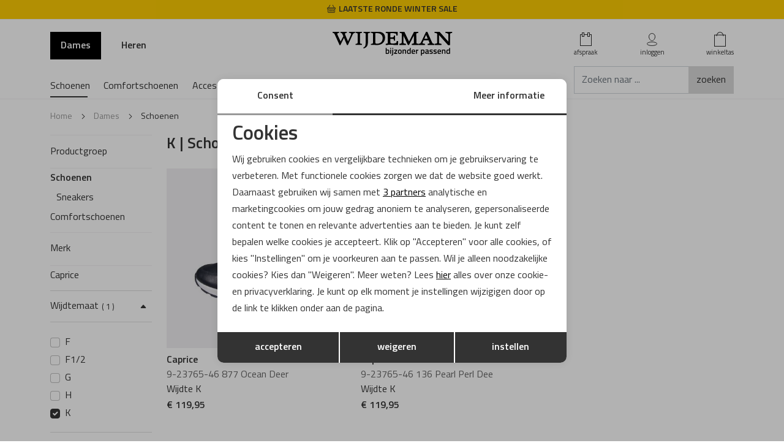

--- FILE ---
content_type: text/html; charset=utf-8
request_url: https://www.wijdeman.nl/dames/schoenen/wijdte-k
body_size: 90255
content:
 <!DOCTYPE html><html dir="ltr" lang="nl"><head><meta charset="utf-8"><meta http-equiv="x-ua-compatible" content="ie=edge"><meta name="viewport" content="width=device-width, initial-scale=1, shrink-to-fit=no"><!-- deze tags moten als eerste komen, NIKS tusen of boven plaatsen --><title>K | Schoenen Dames  | Wijdeman.nl</title><script>
 // Define dataLayer and the gtag function.
 window.dataLayer = window.dataLayer || [];
 const ad_storage = window.localStorage.getItem('ad_storage');
 const personalization_storage = window.localStorage.getItem('personalization_storage');
 const analytics_storage = window.localStorage.getItem('analytics_storage');
 window.show_cookie_bar = false;
 window.fire_toestemmingsscripts = false;
 // if nothing is stored show cookiebar
 if (ad_storage === null && personalization_storage === null && analytics_storage === null) {
 window.show_cookie_bar = true;
 } else if(analytics_storage !== null && analytics_storage == 'granted') {
 window.fire_toestemmingsscripts = true;
 }
 function gtag(){dataLayer.push(arguments);}// Default all categories to 'denied'
 gtag('consent', 'default', {
 'ad_storage': 'denied',
 'ad_user_data': 'denied',
 'ad_personalization': 'denied',
 'analytics_storage': 'denied',
 'personalization_storage': 'denied',
 });
 gtag('set', 'ads_data_redaction', true);
 if (ad_storage !== null && personalization_storage !== null && analytics_storage !== null) {
 gtag('consent', 'update', {
 'ad_storage': (ad_storage ? ad_storage : 'denied'),
 'ad_user_data': (ad_storage ? ad_storage : 'denied'),
 'ad_personalization': (ad_storage ? ad_storage : 'denied'),
 'analytics_storage': (analytics_storage ? analytics_storage : 'denied'),
 'personalization_storage': (personalization_storage ? personalization_storage : 'denied'),
 });
 dataLayer.push({'event': 'cookie_consent_update'});
 if(ad_storage === 'granted'){
 dataLayer.push({'event': 'cookie_consent_marketing'});
 }
 if (personalization_storage === 'granted') {
 dataLayer.push({'event': 'cookie_consent_preferences'});
 }
 if(analytics_storage === 'granted'){
 dataLayer.push({'event': 'cookie_consent_statistics'});
 }
 }
 </script><meta name="description" content="K | Schoenen Dames " ><meta property="og:locale" content="nl_NL" ><meta property="og:title" content="K | Schoenen Dames  | Wijdeman.nl" ><meta property="og:description" content="K | Schoenen Dames " ><meta property="og:type" content="article" ><meta property="og:url" content="https://www.wijdeman.nl/dames/schoenen/wijdte-k" ><meta property="og:image" content="" ><meta name="apple-mobile-web-app-capable" content="yes" ><meta name="apple-mobile-web-app-status-bar-style" content="black" ><meta name="apple-mobile-web-app-title" content="K | Schoenen Dames  | Wijdeman.nl" ><link rel="canonical" href="https://www.wijdeman.nl/dames/schoenen/wijdte-k" ><link rel="preload" href="/webshop/html/wijdeman/fonts/Titillium-Regular.woff2" as="font" type="font/woff2" crossorigin><link rel="preload" href="/webshop/html/wijdeman/fonts/Titillium-Semibold.woff2" as="font" type="font/woff2" crossorigin><link rel="dns-prefetch" href="https://widget.trustpilot.com"><link rel="preconnect" href="https://region1.analytics.google.com"><link rel="preconnect" href="https://www.googletagmanager.com"><link rel="preconnect" href="https://connect.facebook.net"><link rel="preconnect" href="https://www.google-analytics.com"><link rel="apple-touch-icon" sizes="180x180" href="//www.wijdeman.nl/webshop/html/wijdeman/apple-touch-icon.png"><link rel="icon" type="image/png" sizes="32x32" href="//www.wijdeman.nl/webshop/html/wijdeman/favicon-32x32.png"><link rel="icon" type="image/png" sizes="16x16" href="//www.wijdeman.nl/webshop/html/wijdeman/favicon-16x16.png"><link rel="manifest" href="//www.wijdeman.nl/webshop/html/wijdeman/site.webmanifest"><link rel="mask-icon" href="//www.wijdeman.nl/webshop/html/wijdeman/safari-pinned-tab.svg" color="#626262"><link rel="shortcut icon" href="//www.wijdeman.nl/webshop/html/wijdeman/favicon.ico"><meta name="msapplication-TileColor" content="#2b5797"><meta name="msapplication-config" content="//www.wijdeman.nl/webshop/html/wijdeman/browserconfig.xml"><meta name="theme-color" content="#ffffff"><!-- STYLESHEETS worden ingeladen via minifyer groupConfig --><style media="screen">
 body {
 font-family: "Titillium Web",Garamond,Tahoma,Geneva,sans-serif !important;
 }
 
/*!
 * Bootstrap Icons v1.13.1 (https://icons.getbootstrap.com/)
 * Copyright 2019-2024 The Bootstrap Authors
 * Licensed under MIT (https://github.com/twbs/icons/blob/main/LICENSE)
 */
@font-face{font-display:block;font-family:"bootstrap-icons";src:url("/webshop/html/wijdeman/node_modules/bootstrap-icons/font/fonts/bootstrap-icons.woff2?e34853135f9e39acf64315236852cd5a") format("woff2"),
url("/webshop/html/wijdeman/node_modules/bootstrap-icons/font/fonts/bootstrap-icons.woff?e34853135f9e39acf64315236852cd5a") format("woff")}.bi::before,
[class^="bi-"]::before,
[class*=" bi-"]::before{display:inline-block;font-family:bootstrap-icons !important;font-style:normal;font-weight:normal !important;font-variant:normal;text-transform:none;line-height:1;vertical-align:-.125em;-webkit-font-smoothing:antialiased;-moz-osx-font-smoothing:grayscale}.bi-123::before{content:"\f67f"}.bi-alarm-fill::before{content:"\f101"}.bi-alarm::before{content:"\f102"}.bi-align-bottom::before{content:"\f103"}.bi-align-center::before{content:"\f104"}.bi-align-end::before{content:"\f105"}.bi-align-middle::before{content:"\f106"}.bi-align-start::before{content:"\f107"}.bi-align-top::before{content:"\f108"}.bi-alt::before{content:"\f109"}.bi-app-indicator::before{content:"\f10a"}.bi-app::before{content:"\f10b"}.bi-archive-fill::before{content:"\f10c"}.bi-archive::before{content:"\f10d"}.bi-arrow-90deg-down::before{content:"\f10e"}.bi-arrow-90deg-left::before{content:"\f10f"}.bi-arrow-90deg-right::before{content:"\f110"}.bi-arrow-90deg-up::before{content:"\f111"}.bi-arrow-bar-down::before{content:"\f112"}.bi-arrow-bar-left::before{content:"\f113"}.bi-arrow-bar-right::before{content:"\f114"}.bi-arrow-bar-up::before{content:"\f115"}.bi-arrow-clockwise::before{content:"\f116"}.bi-arrow-counterclockwise::before{content:"\f117"}.bi-arrow-down-circle-fill::before{content:"\f118"}.bi-arrow-down-circle::before{content:"\f119"}.bi-arrow-down-left-circle-fill::before{content:"\f11a"}.bi-arrow-down-left-circle::before{content:"\f11b"}.bi-arrow-down-left-square-fill::before{content:"\f11c"}.bi-arrow-down-left-square::before{content:"\f11d"}.bi-arrow-down-left::before{content:"\f11e"}.bi-arrow-down-right-circle-fill::before{content:"\f11f"}.bi-arrow-down-right-circle::before{content:"\f120"}.bi-arrow-down-right-square-fill::before{content:"\f121"}.bi-arrow-down-right-square::before{content:"\f122"}.bi-arrow-down-right::before{content:"\f123"}.bi-arrow-down-short::before{content:"\f124"}.bi-arrow-down-square-fill::before{content:"\f125"}.bi-arrow-down-square::before{content:"\f126"}.bi-arrow-down-up::before{content:"\f127"}.bi-arrow-down::before{content:"\f128"}.bi-arrow-left-circle-fill::before{content:"\f129"}.bi-arrow-left-circle::before{content:"\f12a"}.bi-arrow-left-right::before{content:"\f12b"}.bi-arrow-left-short::before{content:"\f12c"}.bi-arrow-left-square-fill::before{content:"\f12d"}.bi-arrow-left-square::before{content:"\f12e"}.bi-arrow-left::before{content:"\f12f"}.bi-arrow-repeat::before{content:"\f130"}.bi-arrow-return-left::before{content:"\f131"}.bi-arrow-return-right::before{content:"\f132"}.bi-arrow-right-circle-fill::before{content:"\f133"}.bi-arrow-right-circle::before{content:"\f134"}.bi-arrow-right-short::before{content:"\f135"}.bi-arrow-right-square-fill::before{content:"\f136"}.bi-arrow-right-square::before{content:"\f137"}.bi-arrow-right::before{content:"\f138"}.bi-arrow-up-circle-fill::before{content:"\f139"}.bi-arrow-up-circle::before{content:"\f13a"}.bi-arrow-up-left-circle-fill::before{content:"\f13b"}.bi-arrow-up-left-circle::before{content:"\f13c"}.bi-arrow-up-left-square-fill::before{content:"\f13d"}.bi-arrow-up-left-square::before{content:"\f13e"}.bi-arrow-up-left::before{content:"\f13f"}.bi-arrow-up-right-circle-fill::before{content:"\f140"}.bi-arrow-up-right-circle::before{content:"\f141"}.bi-arrow-up-right-square-fill::before{content:"\f142"}.bi-arrow-up-right-square::before{content:"\f143"}.bi-arrow-up-right::before{content:"\f144"}.bi-arrow-up-short::before{content:"\f145"}.bi-arrow-up-square-fill::before{content:"\f146"}.bi-arrow-up-square::before{content:"\f147"}.bi-arrow-up::before{content:"\f148"}.bi-arrows-angle-contract::before{content:"\f149"}.bi-arrows-angle-expand::before{content:"\f14a"}.bi-arrows-collapse::before{content:"\f14b"}.bi-arrows-expand::before{content:"\f14c"}.bi-arrows-fullscreen::before{content:"\f14d"}.bi-arrows-move::before{content:"\f14e"}.bi-aspect-ratio-fill::before{content:"\f14f"}.bi-aspect-ratio::before{content:"\f150"}.bi-asterisk::before{content:"\f151"}.bi-at::before{content:"\f152"}.bi-award-fill::before{content:"\f153"}.bi-award::before{content:"\f154"}.bi-back::before{content:"\f155"}.bi-backspace-fill::before{content:"\f156"}.bi-backspace-reverse-fill::before{content:"\f157"}.bi-backspace-reverse::before{content:"\f158"}.bi-backspace::before{content:"\f159"}.bi-badge-3d-fill::before{content:"\f15a"}.bi-badge-3d::before{content:"\f15b"}.bi-badge-4k-fill::before{content:"\f15c"}.bi-badge-4k::before{content:"\f15d"}.bi-badge-8k-fill::before{content:"\f15e"}.bi-badge-8k::before{content:"\f15f"}.bi-badge-ad-fill::before{content:"\f160"}.bi-badge-ad::before{content:"\f161"}.bi-badge-ar-fill::before{content:"\f162"}.bi-badge-ar::before{content:"\f163"}.bi-badge-cc-fill::before{content:"\f164"}.bi-badge-cc::before{content:"\f165"}.bi-badge-hd-fill::before{content:"\f166"}.bi-badge-hd::before{content:"\f167"}.bi-badge-tm-fill::before{content:"\f168"}.bi-badge-tm::before{content:"\f169"}.bi-badge-vo-fill::before{content:"\f16a"}.bi-badge-vo::before{content:"\f16b"}.bi-badge-vr-fill::before{content:"\f16c"}.bi-badge-vr::before{content:"\f16d"}.bi-badge-wc-fill::before{content:"\f16e"}.bi-badge-wc::before{content:"\f16f"}.bi-bag-check-fill::before{content:"\f170"}.bi-bag-check::before{content:"\f171"}.bi-bag-dash-fill::before{content:"\f172"}.bi-bag-dash::before{content:"\f173"}.bi-bag-fill::before{content:"\f174"}.bi-bag-plus-fill::before{content:"\f175"}.bi-bag-plus::before{content:"\f176"}.bi-bag-x-fill::before{content:"\f177"}.bi-bag-x::before{content:"\f178"}.bi-bag::before{content:"\f179"}.bi-bar-chart-fill::before{content:"\f17a"}.bi-bar-chart-line-fill::before{content:"\f17b"}.bi-bar-chart-line::before{content:"\f17c"}.bi-bar-chart-steps::before{content:"\f17d"}.bi-bar-chart::before{content:"\f17e"}.bi-basket-fill::before{content:"\f17f"}.bi-basket::before{content:"\f180"}.bi-basket2-fill::before{content:"\f181"}.bi-basket2::before{content:"\f182"}.bi-basket3-fill::before{content:"\f183"}.bi-basket3::before{content:"\f184"}.bi-battery-charging::before{content:"\f185"}.bi-battery-full::before{content:"\f186"}.bi-battery-half::before{content:"\f187"}.bi-battery::before{content:"\f188"}.bi-bell-fill::before{content:"\f189"}.bi-bell::before{content:"\f18a"}.bi-bezier::before{content:"\f18b"}.bi-bezier2::before{content:"\f18c"}.bi-bicycle::before{content:"\f18d"}.bi-binoculars-fill::before{content:"\f18e"}.bi-binoculars::before{content:"\f18f"}.bi-blockquote-left::before{content:"\f190"}.bi-blockquote-right::before{content:"\f191"}.bi-book-fill::before{content:"\f192"}.bi-book-half::before{content:"\f193"}.bi-book::before{content:"\f194"}.bi-bookmark-check-fill::before{content:"\f195"}.bi-bookmark-check::before{content:"\f196"}.bi-bookmark-dash-fill::before{content:"\f197"}.bi-bookmark-dash::before{content:"\f198"}.bi-bookmark-fill::before{content:"\f199"}.bi-bookmark-heart-fill::before{content:"\f19a"}.bi-bookmark-heart::before{content:"\f19b"}.bi-bookmark-plus-fill::before{content:"\f19c"}.bi-bookmark-plus::before{content:"\f19d"}.bi-bookmark-star-fill::before{content:"\f19e"}.bi-bookmark-star::before{content:"\f19f"}.bi-bookmark-x-fill::before{content:"\f1a0"}.bi-bookmark-x::before{content:"\f1a1"}.bi-bookmark::before{content:"\f1a2"}.bi-bookmarks-fill::before{content:"\f1a3"}.bi-bookmarks::before{content:"\f1a4"}.bi-bookshelf::before{content:"\f1a5"}.bi-bootstrap-fill::before{content:"\f1a6"}.bi-bootstrap-reboot::before{content:"\f1a7"}.bi-bootstrap::before{content:"\f1a8"}.bi-border-all::before{content:"\f1a9"}.bi-border-bottom::before{content:"\f1aa"}.bi-border-center::before{content:"\f1ab"}.bi-border-inner::before{content:"\f1ac"}.bi-border-left::before{content:"\f1ad"}.bi-border-middle::before{content:"\f1ae"}.bi-border-outer::before{content:"\f1af"}.bi-border-right::before{content:"\f1b0"}.bi-border-style::before{content:"\f1b1"}.bi-border-top::before{content:"\f1b2"}.bi-border-width::before{content:"\f1b3"}.bi-border::before{content:"\f1b4"}.bi-bounding-box-circles::before{content:"\f1b5"}.bi-bounding-box::before{content:"\f1b6"}.bi-box-arrow-down-left::before{content:"\f1b7"}.bi-box-arrow-down-right::before{content:"\f1b8"}.bi-box-arrow-down::before{content:"\f1b9"}.bi-box-arrow-in-down-left::before{content:"\f1ba"}.bi-box-arrow-in-down-right::before{content:"\f1bb"}.bi-box-arrow-in-down::before{content:"\f1bc"}.bi-box-arrow-in-left::before{content:"\f1bd"}.bi-box-arrow-in-right::before{content:"\f1be"}.bi-box-arrow-in-up-left::before{content:"\f1bf"}.bi-box-arrow-in-up-right::before{content:"\f1c0"}.bi-box-arrow-in-up::before{content:"\f1c1"}.bi-box-arrow-left::before{content:"\f1c2"}.bi-box-arrow-right::before{content:"\f1c3"}.bi-box-arrow-up-left::before{content:"\f1c4"}.bi-box-arrow-up-right::before{content:"\f1c5"}.bi-box-arrow-up::before{content:"\f1c6"}.bi-box-seam::before{content:"\f1c7"}.bi-box::before{content:"\f1c8"}.bi-braces::before{content:"\f1c9"}.bi-bricks::before{content:"\f1ca"}.bi-briefcase-fill::before{content:"\f1cb"}.bi-briefcase::before{content:"\f1cc"}.bi-brightness-alt-high-fill::before{content:"\f1cd"}.bi-brightness-alt-high::before{content:"\f1ce"}.bi-brightness-alt-low-fill::before{content:"\f1cf"}.bi-brightness-alt-low::before{content:"\f1d0"}.bi-brightness-high-fill::before{content:"\f1d1"}.bi-brightness-high::before{content:"\f1d2"}.bi-brightness-low-fill::before{content:"\f1d3"}.bi-brightness-low::before{content:"\f1d4"}.bi-broadcast-pin::before{content:"\f1d5"}.bi-broadcast::before{content:"\f1d6"}.bi-brush-fill::before{content:"\f1d7"}.bi-brush::before{content:"\f1d8"}.bi-bucket-fill::before{content:"\f1d9"}.bi-bucket::before{content:"\f1da"}.bi-bug-fill::before{content:"\f1db"}.bi-bug::before{content:"\f1dc"}.bi-building::before{content:"\f1dd"}.bi-bullseye::before{content:"\f1de"}.bi-calculator-fill::before{content:"\f1df"}.bi-calculator::before{content:"\f1e0"}.bi-calendar-check-fill::before{content:"\f1e1"}.bi-calendar-check::before{content:"\f1e2"}.bi-calendar-date-fill::before{content:"\f1e3"}.bi-calendar-date::before{content:"\f1e4"}.bi-calendar-day-fill::before{content:"\f1e5"}.bi-calendar-day::before{content:"\f1e6"}.bi-calendar-event-fill::before{content:"\f1e7"}.bi-calendar-event::before{content:"\f1e8"}.bi-calendar-fill::before{content:"\f1e9"}.bi-calendar-minus-fill::before{content:"\f1ea"}.bi-calendar-minus::before{content:"\f1eb"}.bi-calendar-month-fill::before{content:"\f1ec"}.bi-calendar-month::before{content:"\f1ed"}.bi-calendar-plus-fill::before{content:"\f1ee"}.bi-calendar-plus::before{content:"\f1ef"}.bi-calendar-range-fill::before{content:"\f1f0"}.bi-calendar-range::before{content:"\f1f1"}.bi-calendar-week-fill::before{content:"\f1f2"}.bi-calendar-week::before{content:"\f1f3"}.bi-calendar-x-fill::before{content:"\f1f4"}.bi-calendar-x::before{content:"\f1f5"}.bi-calendar::before{content:"\f1f6"}.bi-calendar2-check-fill::before{content:"\f1f7"}.bi-calendar2-check::before{content:"\f1f8"}.bi-calendar2-date-fill::before{content:"\f1f9"}.bi-calendar2-date::before{content:"\f1fa"}.bi-calendar2-day-fill::before{content:"\f1fb"}.bi-calendar2-day::before{content:"\f1fc"}.bi-calendar2-event-fill::before{content:"\f1fd"}.bi-calendar2-event::before{content:"\f1fe"}.bi-calendar2-fill::before{content:"\f1ff"}.bi-calendar2-minus-fill::before{content:"\f200"}.bi-calendar2-minus::before{content:"\f201"}.bi-calendar2-month-fill::before{content:"\f202"}.bi-calendar2-month::before{content:"\f203"}.bi-calendar2-plus-fill::before{content:"\f204"}.bi-calendar2-plus::before{content:"\f205"}.bi-calendar2-range-fill::before{content:"\f206"}.bi-calendar2-range::before{content:"\f207"}.bi-calendar2-week-fill::before{content:"\f208"}.bi-calendar2-week::before{content:"\f209"}.bi-calendar2-x-fill::before{content:"\f20a"}.bi-calendar2-x::before{content:"\f20b"}.bi-calendar2::before{content:"\f20c"}.bi-calendar3-event-fill::before{content:"\f20d"}.bi-calendar3-event::before{content:"\f20e"}.bi-calendar3-fill::before{content:"\f20f"}.bi-calendar3-range-fill::before{content:"\f210"}.bi-calendar3-range::before{content:"\f211"}.bi-calendar3-week-fill::before{content:"\f212"}.bi-calendar3-week::before{content:"\f213"}.bi-calendar3::before{content:"\f214"}.bi-calendar4-event::before{content:"\f215"}.bi-calendar4-range::before{content:"\f216"}.bi-calendar4-week::before{content:"\f217"}.bi-calendar4::before{content:"\f218"}.bi-camera-fill::before{content:"\f219"}.bi-camera-reels-fill::before{content:"\f21a"}.bi-camera-reels::before{content:"\f21b"}.bi-camera-video-fill::before{content:"\f21c"}.bi-camera-video-off-fill::before{content:"\f21d"}.bi-camera-video-off::before{content:"\f21e"}.bi-camera-video::before{content:"\f21f"}.bi-camera::before{content:"\f220"}.bi-camera2::before{content:"\f221"}.bi-capslock-fill::before{content:"\f222"}.bi-capslock::before{content:"\f223"}.bi-card-checklist::before{content:"\f224"}.bi-card-heading::before{content:"\f225"}.bi-card-image::before{content:"\f226"}.bi-card-list::before{content:"\f227"}.bi-card-text::before{content:"\f228"}.bi-caret-down-fill::before{content:"\f229"}.bi-caret-down-square-fill::before{content:"\f22a"}.bi-caret-down-square::before{content:"\f22b"}.bi-caret-down::before{content:"\f22c"}.bi-caret-left-fill::before{content:"\f22d"}.bi-caret-left-square-fill::before{content:"\f22e"}.bi-caret-left-square::before{content:"\f22f"}.bi-caret-left::before{content:"\f230"}.bi-caret-right-fill::before{content:"\f231"}.bi-caret-right-square-fill::before{content:"\f232"}.bi-caret-right-square::before{content:"\f233"}.bi-caret-right::before{content:"\f234"}.bi-caret-up-fill::before{content:"\f235"}.bi-caret-up-square-fill::before{content:"\f236"}.bi-caret-up-square::before{content:"\f237"}.bi-caret-up::before{content:"\f238"}.bi-cart-check-fill::before{content:"\f239"}.bi-cart-check::before{content:"\f23a"}.bi-cart-dash-fill::before{content:"\f23b"}.bi-cart-dash::before{content:"\f23c"}.bi-cart-fill::before{content:"\f23d"}.bi-cart-plus-fill::before{content:"\f23e"}.bi-cart-plus::before{content:"\f23f"}.bi-cart-x-fill::before{content:"\f240"}.bi-cart-x::before{content:"\f241"}.bi-cart::before{content:"\f242"}.bi-cart2::before{content:"\f243"}.bi-cart3::before{content:"\f244"}.bi-cart4::before{content:"\f245"}.bi-cash-stack::before{content:"\f246"}.bi-cash::before{content:"\f247"}.bi-cast::before{content:"\f248"}.bi-chat-dots-fill::before{content:"\f249"}.bi-chat-dots::before{content:"\f24a"}.bi-chat-fill::before{content:"\f24b"}.bi-chat-left-dots-fill::before{content:"\f24c"}.bi-chat-left-dots::before{content:"\f24d"}.bi-chat-left-fill::before{content:"\f24e"}.bi-chat-left-quote-fill::before{content:"\f24f"}.bi-chat-left-quote::before{content:"\f250"}.bi-chat-left-text-fill::before{content:"\f251"}.bi-chat-left-text::before{content:"\f252"}.bi-chat-left::before{content:"\f253"}.bi-chat-quote-fill::before{content:"\f254"}.bi-chat-quote::before{content:"\f255"}.bi-chat-right-dots-fill::before{content:"\f256"}.bi-chat-right-dots::before{content:"\f257"}.bi-chat-right-fill::before{content:"\f258"}.bi-chat-right-quote-fill::before{content:"\f259"}.bi-chat-right-quote::before{content:"\f25a"}.bi-chat-right-text-fill::before{content:"\f25b"}.bi-chat-right-text::before{content:"\f25c"}.bi-chat-right::before{content:"\f25d"}.bi-chat-square-dots-fill::before{content:"\f25e"}.bi-chat-square-dots::before{content:"\f25f"}.bi-chat-square-fill::before{content:"\f260"}.bi-chat-square-quote-fill::before{content:"\f261"}.bi-chat-square-quote::before{content:"\f262"}.bi-chat-square-text-fill::before{content:"\f263"}.bi-chat-square-text::before{content:"\f264"}.bi-chat-square::before{content:"\f265"}.bi-chat-text-fill::before{content:"\f266"}.bi-chat-text::before{content:"\f267"}.bi-chat::before{content:"\f268"}.bi-check-all::before{content:"\f269"}.bi-check-circle-fill::before{content:"\f26a"}.bi-check-circle::before{content:"\f26b"}.bi-check-square-fill::before{content:"\f26c"}.bi-check-square::before{content:"\f26d"}.bi-check::before{content:"\f26e"}.bi-check2-all::before{content:"\f26f"}.bi-check2-circle::before{content:"\f270"}.bi-check2-square::before{content:"\f271"}.bi-check2::before{content:"\f272"}.bi-chevron-bar-contract::before{content:"\f273"}.bi-chevron-bar-down::before{content:"\f274"}.bi-chevron-bar-expand::before{content:"\f275"}.bi-chevron-bar-left::before{content:"\f276"}.bi-chevron-bar-right::before{content:"\f277"}.bi-chevron-bar-up::before{content:"\f278"}.bi-chevron-compact-down::before{content:"\f279"}.bi-chevron-compact-left::before{content:"\f27a"}.bi-chevron-compact-right::before{content:"\f27b"}.bi-chevron-compact-up::before{content:"\f27c"}.bi-chevron-contract::before{content:"\f27d"}.bi-chevron-double-down::before{content:"\f27e"}.bi-chevron-double-left::before{content:"\f27f"}.bi-chevron-double-right::before{content:"\f280"}.bi-chevron-double-up::before{content:"\f281"}.bi-chevron-down::before{content:"\f282"}.bi-chevron-expand::before{content:"\f283"}.bi-chevron-left::before{content:"\f284"}.bi-chevron-right::before{content:"\f285"}.bi-chevron-up::before{content:"\f286"}.bi-circle-fill::before{content:"\f287"}.bi-circle-half::before{content:"\f288"}.bi-circle-square::before{content:"\f289"}.bi-circle::before{content:"\f28a"}.bi-clipboard-check::before{content:"\f28b"}.bi-clipboard-data::before{content:"\f28c"}.bi-clipboard-minus::before{content:"\f28d"}.bi-clipboard-plus::before{content:"\f28e"}.bi-clipboard-x::before{content:"\f28f"}.bi-clipboard::before{content:"\f290"}.bi-clock-fill::before{content:"\f291"}.bi-clock-history::before{content:"\f292"}.bi-clock::before{content:"\f293"}.bi-cloud-arrow-down-fill::before{content:"\f294"}.bi-cloud-arrow-down::before{content:"\f295"}.bi-cloud-arrow-up-fill::before{content:"\f296"}.bi-cloud-arrow-up::before{content:"\f297"}.bi-cloud-check-fill::before{content:"\f298"}.bi-cloud-check::before{content:"\f299"}.bi-cloud-download-fill::before{content:"\f29a"}.bi-cloud-download::before{content:"\f29b"}.bi-cloud-drizzle-fill::before{content:"\f29c"}.bi-cloud-drizzle::before{content:"\f29d"}.bi-cloud-fill::before{content:"\f29e"}.bi-cloud-fog-fill::before{content:"\f29f"}.bi-cloud-fog::before{content:"\f2a0"}.bi-cloud-fog2-fill::before{content:"\f2a1"}.bi-cloud-fog2::before{content:"\f2a2"}.bi-cloud-hail-fill::before{content:"\f2a3"}.bi-cloud-hail::before{content:"\f2a4"}.bi-cloud-haze-fill::before{content:"\f2a6"}.bi-cloud-haze::before{content:"\f2a7"}.bi-cloud-haze2-fill::before{content:"\f2a8"}.bi-cloud-lightning-fill::before{content:"\f2a9"}.bi-cloud-lightning-rain-fill::before{content:"\f2aa"}.bi-cloud-lightning-rain::before{content:"\f2ab"}.bi-cloud-lightning::before{content:"\f2ac"}.bi-cloud-minus-fill::before{content:"\f2ad"}.bi-cloud-minus::before{content:"\f2ae"}.bi-cloud-moon-fill::before{content:"\f2af"}.bi-cloud-moon::before{content:"\f2b0"}.bi-cloud-plus-fill::before{content:"\f2b1"}.bi-cloud-plus::before{content:"\f2b2"}.bi-cloud-rain-fill::before{content:"\f2b3"}.bi-cloud-rain-heavy-fill::before{content:"\f2b4"}.bi-cloud-rain-heavy::before{content:"\f2b5"}.bi-cloud-rain::before{content:"\f2b6"}.bi-cloud-slash-fill::before{content:"\f2b7"}.bi-cloud-slash::before{content:"\f2b8"}.bi-cloud-sleet-fill::before{content:"\f2b9"}.bi-cloud-sleet::before{content:"\f2ba"}.bi-cloud-snow-fill::before{content:"\f2bb"}.bi-cloud-snow::before{content:"\f2bc"}.bi-cloud-sun-fill::before{content:"\f2bd"}.bi-cloud-sun::before{content:"\f2be"}.bi-cloud-upload-fill::before{content:"\f2bf"}.bi-cloud-upload::before{content:"\f2c0"}.bi-cloud::before{content:"\f2c1"}.bi-clouds-fill::before{content:"\f2c2"}.bi-clouds::before{content:"\f2c3"}.bi-cloudy-fill::before{content:"\f2c4"}.bi-cloudy::before{content:"\f2c5"}.bi-code-slash::before{content:"\f2c6"}.bi-code-square::before{content:"\f2c7"}.bi-code::before{content:"\f2c8"}.bi-collection-fill::before{content:"\f2c9"}.bi-collection-play-fill::before{content:"\f2ca"}.bi-collection-play::before{content:"\f2cb"}.bi-collection::before{content:"\f2cc"}.bi-columns-gap::before{content:"\f2cd"}.bi-columns::before{content:"\f2ce"}.bi-command::before{content:"\f2cf"}.bi-compass-fill::before{content:"\f2d0"}.bi-compass::before{content:"\f2d1"}.bi-cone-striped::before{content:"\f2d2"}.bi-cone::before{content:"\f2d3"}.bi-controller::before{content:"\f2d4"}.bi-cpu-fill::before{content:"\f2d5"}.bi-cpu::before{content:"\f2d6"}.bi-credit-card-2-back-fill::before{content:"\f2d7"}.bi-credit-card-2-back::before{content:"\f2d8"}.bi-credit-card-2-front-fill::before{content:"\f2d9"}.bi-credit-card-2-front::before{content:"\f2da"}.bi-credit-card-fill::before{content:"\f2db"}.bi-credit-card::before{content:"\f2dc"}.bi-crop::before{content:"\f2dd"}.bi-cup-fill::before{content:"\f2de"}.bi-cup-straw::before{content:"\f2df"}.bi-cup::before{content:"\f2e0"}.bi-cursor-fill::before{content:"\f2e1"}.bi-cursor-text::before{content:"\f2e2"}.bi-cursor::before{content:"\f2e3"}.bi-dash-circle-dotted::before{content:"\f2e4"}.bi-dash-circle-fill::before{content:"\f2e5"}.bi-dash-circle::before{content:"\f2e6"}.bi-dash-square-dotted::before{content:"\f2e7"}.bi-dash-square-fill::before{content:"\f2e8"}.bi-dash-square::before{content:"\f2e9"}.bi-dash::before{content:"\f2ea"}.bi-diagram-2-fill::before{content:"\f2eb"}.bi-diagram-2::before{content:"\f2ec"}.bi-diagram-3-fill::before{content:"\f2ed"}.bi-diagram-3::before{content:"\f2ee"}.bi-diamond-fill::before{content:"\f2ef"}.bi-diamond-half::before{content:"\f2f0"}.bi-diamond::before{content:"\f2f1"}.bi-dice-1-fill::before{content:"\f2f2"}.bi-dice-1::before{content:"\f2f3"}.bi-dice-2-fill::before{content:"\f2f4"}.bi-dice-2::before{content:"\f2f5"}.bi-dice-3-fill::before{content:"\f2f6"}.bi-dice-3::before{content:"\f2f7"}.bi-dice-4-fill::before{content:"\f2f8"}.bi-dice-4::before{content:"\f2f9"}.bi-dice-5-fill::before{content:"\f2fa"}.bi-dice-5::before{content:"\f2fb"}.bi-dice-6-fill::before{content:"\f2fc"}.bi-dice-6::before{content:"\f2fd"}.bi-disc-fill::before{content:"\f2fe"}.bi-disc::before{content:"\f2ff"}.bi-discord::before{content:"\f300"}.bi-display-fill::before{content:"\f301"}.bi-display::before{content:"\f302"}.bi-distribute-horizontal::before{content:"\f303"}.bi-distribute-vertical::before{content:"\f304"}.bi-door-closed-fill::before{content:"\f305"}.bi-door-closed::before{content:"\f306"}.bi-door-open-fill::before{content:"\f307"}.bi-door-open::before{content:"\f308"}.bi-dot::before{content:"\f309"}.bi-download::before{content:"\f30a"}.bi-droplet-fill::before{content:"\f30b"}.bi-droplet-half::before{content:"\f30c"}.bi-droplet::before{content:"\f30d"}.bi-earbuds::before{content:"\f30e"}.bi-easel-fill::before{content:"\f30f"}.bi-easel::before{content:"\f310"}.bi-egg-fill::before{content:"\f311"}.bi-egg-fried::before{content:"\f312"}.bi-egg::before{content:"\f313"}.bi-eject-fill::before{content:"\f314"}.bi-eject::before{content:"\f315"}.bi-emoji-angry-fill::before{content:"\f316"}.bi-emoji-angry::before{content:"\f317"}.bi-emoji-dizzy-fill::before{content:"\f318"}.bi-emoji-dizzy::before{content:"\f319"}.bi-emoji-expressionless-fill::before{content:"\f31a"}.bi-emoji-expressionless::before{content:"\f31b"}.bi-emoji-frown-fill::before{content:"\f31c"}.bi-emoji-frown::before{content:"\f31d"}.bi-emoji-heart-eyes-fill::before{content:"\f31e"}.bi-emoji-heart-eyes::before{content:"\f31f"}.bi-emoji-laughing-fill::before{content:"\f320"}.bi-emoji-laughing::before{content:"\f321"}.bi-emoji-neutral-fill::before{content:"\f322"}.bi-emoji-neutral::before{content:"\f323"}.bi-emoji-smile-fill::before{content:"\f324"}.bi-emoji-smile-upside-down-fill::before{content:"\f325"}.bi-emoji-smile-upside-down::before{content:"\f326"}.bi-emoji-smile::before{content:"\f327"}.bi-emoji-sunglasses-fill::before{content:"\f328"}.bi-emoji-sunglasses::before{content:"\f329"}.bi-emoji-wink-fill::before{content:"\f32a"}.bi-emoji-wink::before{content:"\f32b"}.bi-envelope-fill::before{content:"\f32c"}.bi-envelope-open-fill::before{content:"\f32d"}.bi-envelope-open::before{content:"\f32e"}.bi-envelope::before{content:"\f32f"}.bi-eraser-fill::before{content:"\f330"}.bi-eraser::before{content:"\f331"}.bi-exclamation-circle-fill::before{content:"\f332"}.bi-exclamation-circle::before{content:"\f333"}.bi-exclamation-diamond-fill::before{content:"\f334"}.bi-exclamation-diamond::before{content:"\f335"}.bi-exclamation-octagon-fill::before{content:"\f336"}.bi-exclamation-octagon::before{content:"\f337"}.bi-exclamation-square-fill::before{content:"\f338"}.bi-exclamation-square::before{content:"\f339"}.bi-exclamation-triangle-fill::before{content:"\f33a"}.bi-exclamation-triangle::before{content:"\f33b"}.bi-exclamation::before{content:"\f33c"}.bi-exclude::before{content:"\f33d"}.bi-eye-fill::before{content:"\f33e"}.bi-eye-slash-fill::before{content:"\f33f"}.bi-eye-slash::before{content:"\f340"}.bi-eye::before{content:"\f341"}.bi-eyedropper::before{content:"\f342"}.bi-eyeglasses::before{content:"\f343"}.bi-facebook::before{content:"\f344"}.bi-file-arrow-down-fill::before{content:"\f345"}.bi-file-arrow-down::before{content:"\f346"}.bi-file-arrow-up-fill::before{content:"\f347"}.bi-file-arrow-up::before{content:"\f348"}.bi-file-bar-graph-fill::before{content:"\f349"}.bi-file-bar-graph::before{content:"\f34a"}.bi-file-binary-fill::before{content:"\f34b"}.bi-file-binary::before{content:"\f34c"}.bi-file-break-fill::before{content:"\f34d"}.bi-file-break::before{content:"\f34e"}.bi-file-check-fill::before{content:"\f34f"}.bi-file-check::before{content:"\f350"}.bi-file-code-fill::before{content:"\f351"}.bi-file-code::before{content:"\f352"}.bi-file-diff-fill::before{content:"\f353"}.bi-file-diff::before{content:"\f354"}.bi-file-earmark-arrow-down-fill::before{content:"\f355"}.bi-file-earmark-arrow-down::before{content:"\f356"}.bi-file-earmark-arrow-up-fill::before{content:"\f357"}.bi-file-earmark-arrow-up::before{content:"\f358"}.bi-file-earmark-bar-graph-fill::before{content:"\f359"}.bi-file-earmark-bar-graph::before{content:"\f35a"}.bi-file-earmark-binary-fill::before{content:"\f35b"}.bi-file-earmark-binary::before{content:"\f35c"}.bi-file-earmark-break-fill::before{content:"\f35d"}.bi-file-earmark-break::before{content:"\f35e"}.bi-file-earmark-check-fill::before{content:"\f35f"}.bi-file-earmark-check::before{content:"\f360"}.bi-file-earmark-code-fill::before{content:"\f361"}.bi-file-earmark-code::before{content:"\f362"}.bi-file-earmark-diff-fill::before{content:"\f363"}.bi-file-earmark-diff::before{content:"\f364"}.bi-file-earmark-easel-fill::before{content:"\f365"}.bi-file-earmark-easel::before{content:"\f366"}.bi-file-earmark-excel-fill::before{content:"\f367"}.bi-file-earmark-excel::before{content:"\f368"}.bi-file-earmark-fill::before{content:"\f369"}.bi-file-earmark-font-fill::before{content:"\f36a"}.bi-file-earmark-font::before{content:"\f36b"}.bi-file-earmark-image-fill::before{content:"\f36c"}.bi-file-earmark-image::before{content:"\f36d"}.bi-file-earmark-lock-fill::before{content:"\f36e"}.bi-file-earmark-lock::before{content:"\f36f"}.bi-file-earmark-lock2-fill::before{content:"\f370"}.bi-file-earmark-lock2::before{content:"\f371"}.bi-file-earmark-medical-fill::before{content:"\f372"}.bi-file-earmark-medical::before{content:"\f373"}.bi-file-earmark-minus-fill::before{content:"\f374"}.bi-file-earmark-minus::before{content:"\f375"}.bi-file-earmark-music-fill::before{content:"\f376"}.bi-file-earmark-music::before{content:"\f377"}.bi-file-earmark-person-fill::before{content:"\f378"}.bi-file-earmark-person::before{content:"\f379"}.bi-file-earmark-play-fill::before{content:"\f37a"}.bi-file-earmark-play::before{content:"\f37b"}.bi-file-earmark-plus-fill::before{content:"\f37c"}.bi-file-earmark-plus::before{content:"\f37d"}.bi-file-earmark-post-fill::before{content:"\f37e"}.bi-file-earmark-post::before{content:"\f37f"}.bi-file-earmark-ppt-fill::before{content:"\f380"}.bi-file-earmark-ppt::before{content:"\f381"}.bi-file-earmark-richtext-fill::before{content:"\f382"}.bi-file-earmark-richtext::before{content:"\f383"}.bi-file-earmark-ruled-fill::before{content:"\f384"}.bi-file-earmark-ruled::before{content:"\f385"}.bi-file-earmark-slides-fill::before{content:"\f386"}.bi-file-earmark-slides::before{content:"\f387"}.bi-file-earmark-spreadsheet-fill::before{content:"\f388"}.bi-file-earmark-spreadsheet::before{content:"\f389"}.bi-file-earmark-text-fill::before{content:"\f38a"}.bi-file-earmark-text::before{content:"\f38b"}.bi-file-earmark-word-fill::before{content:"\f38c"}.bi-file-earmark-word::before{content:"\f38d"}.bi-file-earmark-x-fill::before{content:"\f38e"}.bi-file-earmark-x::before{content:"\f38f"}.bi-file-earmark-zip-fill::before{content:"\f390"}.bi-file-earmark-zip::before{content:"\f391"}.bi-file-earmark::before{content:"\f392"}.bi-file-easel-fill::before{content:"\f393"}.bi-file-easel::before{content:"\f394"}.bi-file-excel-fill::before{content:"\f395"}.bi-file-excel::before{content:"\f396"}.bi-file-fill::before{content:"\f397"}.bi-file-font-fill::before{content:"\f398"}.bi-file-font::before{content:"\f399"}.bi-file-image-fill::before{content:"\f39a"}.bi-file-image::before{content:"\f39b"}.bi-file-lock-fill::before{content:"\f39c"}.bi-file-lock::before{content:"\f39d"}.bi-file-lock2-fill::before{content:"\f39e"}.bi-file-lock2::before{content:"\f39f"}.bi-file-medical-fill::before{content:"\f3a0"}.bi-file-medical::before{content:"\f3a1"}.bi-file-minus-fill::before{content:"\f3a2"}.bi-file-minus::before{content:"\f3a3"}.bi-file-music-fill::before{content:"\f3a4"}.bi-file-music::before{content:"\f3a5"}.bi-file-person-fill::before{content:"\f3a6"}.bi-file-person::before{content:"\f3a7"}.bi-file-play-fill::before{content:"\f3a8"}.bi-file-play::before{content:"\f3a9"}.bi-file-plus-fill::before{content:"\f3aa"}.bi-file-plus::before{content:"\f3ab"}.bi-file-post-fill::before{content:"\f3ac"}.bi-file-post::before{content:"\f3ad"}.bi-file-ppt-fill::before{content:"\f3ae"}.bi-file-ppt::before{content:"\f3af"}.bi-file-richtext-fill::before{content:"\f3b0"}.bi-file-richtext::before{content:"\f3b1"}.bi-file-ruled-fill::before{content:"\f3b2"}.bi-file-ruled::before{content:"\f3b3"}.bi-file-slides-fill::before{content:"\f3b4"}.bi-file-slides::before{content:"\f3b5"}.bi-file-spreadsheet-fill::before{content:"\f3b6"}.bi-file-spreadsheet::before{content:"\f3b7"}.bi-file-text-fill::before{content:"\f3b8"}.bi-file-text::before{content:"\f3b9"}.bi-file-word-fill::before{content:"\f3ba"}.bi-file-word::before{content:"\f3bb"}.bi-file-x-fill::before{content:"\f3bc"}.bi-file-x::before{content:"\f3bd"}.bi-file-zip-fill::before{content:"\f3be"}.bi-file-zip::before{content:"\f3bf"}.bi-file::before{content:"\f3c0"}.bi-files-alt::before{content:"\f3c1"}.bi-files::before{content:"\f3c2"}.bi-film::before{content:"\f3c3"}.bi-filter-circle-fill::before{content:"\f3c4"}.bi-filter-circle::before{content:"\f3c5"}.bi-filter-left::before{content:"\f3c6"}.bi-filter-right::before{content:"\f3c7"}.bi-filter-square-fill::before{content:"\f3c8"}.bi-filter-square::before{content:"\f3c9"}.bi-filter::before{content:"\f3ca"}.bi-flag-fill::before{content:"\f3cb"}.bi-flag::before{content:"\f3cc"}.bi-flower1::before{content:"\f3cd"}.bi-flower2::before{content:"\f3ce"}.bi-flower3::before{content:"\f3cf"}.bi-folder-check::before{content:"\f3d0"}.bi-folder-fill::before{content:"\f3d1"}.bi-folder-minus::before{content:"\f3d2"}.bi-folder-plus::before{content:"\f3d3"}.bi-folder-symlink-fill::before{content:"\f3d4"}.bi-folder-symlink::before{content:"\f3d5"}.bi-folder-x::before{content:"\f3d6"}.bi-folder::before{content:"\f3d7"}.bi-folder2-open::before{content:"\f3d8"}.bi-folder2::before{content:"\f3d9"}.bi-fonts::before{content:"\f3da"}.bi-forward-fill::before{content:"\f3db"}.bi-forward::before{content:"\f3dc"}.bi-front::before{content:"\f3dd"}.bi-fullscreen-exit::before{content:"\f3de"}.bi-fullscreen::before{content:"\f3df"}.bi-funnel-fill::before{content:"\f3e0"}.bi-funnel::before{content:"\f3e1"}.bi-gear-fill::before{content:"\f3e2"}.bi-gear-wide-connected::before{content:"\f3e3"}.bi-gear-wide::before{content:"\f3e4"}.bi-gear::before{content:"\f3e5"}.bi-gem::before{content:"\f3e6"}.bi-geo-alt-fill::before{content:"\f3e7"}.bi-geo-alt::before{content:"\f3e8"}.bi-geo-fill::before{content:"\f3e9"}.bi-geo::before{content:"\f3ea"}.bi-gift-fill::before{content:"\f3eb"}.bi-gift::before{content:"\f3ec"}.bi-github::before{content:"\f3ed"}.bi-globe::before{content:"\f3ee"}.bi-globe2::before{content:"\f3ef"}.bi-google::before{content:"\f3f0"}.bi-graph-down::before{content:"\f3f1"}.bi-graph-up::before{content:"\f3f2"}.bi-grid-1x2-fill::before{content:"\f3f3"}.bi-grid-1x2::before{content:"\f3f4"}.bi-grid-3x2-gap-fill::before{content:"\f3f5"}.bi-grid-3x2-gap::before{content:"\f3f6"}.bi-grid-3x2::before{content:"\f3f7"}.bi-grid-3x3-gap-fill::before{content:"\f3f8"}.bi-grid-3x3-gap::before{content:"\f3f9"}.bi-grid-3x3::before{content:"\f3fa"}.bi-grid-fill::before{content:"\f3fb"}.bi-grid::before{content:"\f3fc"}.bi-grip-horizontal::before{content:"\f3fd"}.bi-grip-vertical::before{content:"\f3fe"}.bi-hammer::before{content:"\f3ff"}.bi-hand-index-fill::before{content:"\f400"}.bi-hand-index-thumb-fill::before{content:"\f401"}.bi-hand-index-thumb::before{content:"\f402"}.bi-hand-index::before{content:"\f403"}.bi-hand-thumbs-down-fill::before{content:"\f404"}.bi-hand-thumbs-down::before{content:"\f405"}.bi-hand-thumbs-up-fill::before{content:"\f406"}.bi-hand-thumbs-up::before{content:"\f407"}.bi-handbag-fill::before{content:"\f408"}.bi-handbag::before{content:"\f409"}.bi-hash::before{content:"\f40a"}.bi-hdd-fill::before{content:"\f40b"}.bi-hdd-network-fill::before{content:"\f40c"}.bi-hdd-network::before{content:"\f40d"}.bi-hdd-rack-fill::before{content:"\f40e"}.bi-hdd-rack::before{content:"\f40f"}.bi-hdd-stack-fill::before{content:"\f410"}.bi-hdd-stack::before{content:"\f411"}.bi-hdd::before{content:"\f412"}.bi-headphones::before{content:"\f413"}.bi-headset::before{content:"\f414"}.bi-heart-fill::before{content:"\f415"}.bi-heart-half::before{content:"\f416"}.bi-heart::before{content:"\f417"}.bi-heptagon-fill::before{content:"\f418"}.bi-heptagon-half::before{content:"\f419"}.bi-heptagon::before{content:"\f41a"}.bi-hexagon-fill::before{content:"\f41b"}.bi-hexagon-half::before{content:"\f41c"}.bi-hexagon::before{content:"\f41d"}.bi-hourglass-bottom::before{content:"\f41e"}.bi-hourglass-split::before{content:"\f41f"}.bi-hourglass-top::before{content:"\f420"}.bi-hourglass::before{content:"\f421"}.bi-house-door-fill::before{content:"\f422"}.bi-house-door::before{content:"\f423"}.bi-house-fill::before{content:"\f424"}.bi-house::before{content:"\f425"}.bi-hr::before{content:"\f426"}.bi-hurricane::before{content:"\f427"}.bi-image-alt::before{content:"\f428"}.bi-image-fill::before{content:"\f429"}.bi-image::before{content:"\f42a"}.bi-images::before{content:"\f42b"}.bi-inbox-fill::before{content:"\f42c"}.bi-inbox::before{content:"\f42d"}.bi-inboxes-fill::before{content:"\f42e"}.bi-inboxes::before{content:"\f42f"}.bi-info-circle-fill::before{content:"\f430"}.bi-info-circle::before{content:"\f431"}.bi-info-square-fill::before{content:"\f432"}.bi-info-square::before{content:"\f433"}.bi-info::before{content:"\f434"}.bi-input-cursor-text::before{content:"\f435"}.bi-input-cursor::before{content:"\f436"}.bi-instagram::before{content:"\f437"}.bi-intersect::before{content:"\f438"}.bi-journal-album::before{content:"\f439"}.bi-journal-arrow-down::before{content:"\f43a"}.bi-journal-arrow-up::before{content:"\f43b"}.bi-journal-bookmark-fill::before{content:"\f43c"}.bi-journal-bookmark::before{content:"\f43d"}.bi-journal-check::before{content:"\f43e"}.bi-journal-code::before{content:"\f43f"}.bi-journal-medical::before{content:"\f440"}.bi-journal-minus::before{content:"\f441"}.bi-journal-plus::before{content:"\f442"}.bi-journal-richtext::before{content:"\f443"}.bi-journal-text::before{content:"\f444"}.bi-journal-x::before{content:"\f445"}.bi-journal::before{content:"\f446"}.bi-journals::before{content:"\f447"}.bi-joystick::before{content:"\f448"}.bi-justify-left::before{content:"\f449"}.bi-justify-right::before{content:"\f44a"}.bi-justify::before{content:"\f44b"}.bi-kanban-fill::before{content:"\f44c"}.bi-kanban::before{content:"\f44d"}.bi-key-fill::before{content:"\f44e"}.bi-key::before{content:"\f44f"}.bi-keyboard-fill::before{content:"\f450"}.bi-keyboard::before{content:"\f451"}.bi-ladder::before{content:"\f452"}.bi-lamp-fill::before{content:"\f453"}.bi-lamp::before{content:"\f454"}.bi-laptop-fill::before{content:"\f455"}.bi-laptop::before{content:"\f456"}.bi-layer-backward::before{content:"\f457"}.bi-layer-forward::before{content:"\f458"}.bi-layers-fill::before{content:"\f459"}.bi-layers-half::before{content:"\f45a"}.bi-layers::before{content:"\f45b"}.bi-layout-sidebar-inset-reverse::before{content:"\f45c"}.bi-layout-sidebar-inset::before{content:"\f45d"}.bi-layout-sidebar-reverse::before{content:"\f45e"}.bi-layout-sidebar::before{content:"\f45f"}.bi-layout-split::before{content:"\f460"}.bi-layout-text-sidebar-reverse::before{content:"\f461"}.bi-layout-text-sidebar::before{content:"\f462"}.bi-layout-text-window-reverse::before{content:"\f463"}.bi-layout-text-window::before{content:"\f464"}.bi-layout-three-columns::before{content:"\f465"}.bi-layout-wtf::before{content:"\f466"}.bi-life-preserver::before{content:"\f467"}.bi-lightbulb-fill::before{content:"\f468"}.bi-lightbulb-off-fill::before{content:"\f469"}.bi-lightbulb-off::before{content:"\f46a"}.bi-lightbulb::before{content:"\f46b"}.bi-lightning-charge-fill::before{content:"\f46c"}.bi-lightning-charge::before{content:"\f46d"}.bi-lightning-fill::before{content:"\f46e"}.bi-lightning::before{content:"\f46f"}.bi-link-45deg::before{content:"\f470"}.bi-link::before{content:"\f471"}.bi-linkedin::before{content:"\f472"}.bi-list-check::before{content:"\f473"}.bi-list-nested::before{content:"\f474"}.bi-list-ol::before{content:"\f475"}.bi-list-stars::before{content:"\f476"}.bi-list-task::before{content:"\f477"}.bi-list-ul::before{content:"\f478"}.bi-list::before{content:"\f479"}.bi-lock-fill::before{content:"\f47a"}.bi-lock::before{content:"\f47b"}.bi-mailbox::before{content:"\f47c"}.bi-mailbox2::before{content:"\f47d"}.bi-map-fill::before{content:"\f47e"}.bi-map::before{content:"\f47f"}.bi-markdown-fill::before{content:"\f480"}.bi-markdown::before{content:"\f481"}.bi-mask::before{content:"\f482"}.bi-megaphone-fill::before{content:"\f483"}.bi-megaphone::before{content:"\f484"}.bi-menu-app-fill::before{content:"\f485"}.bi-menu-app::before{content:"\f486"}.bi-menu-button-fill::before{content:"\f487"}.bi-menu-button-wide-fill::before{content:"\f488"}.bi-menu-button-wide::before{content:"\f489"}.bi-menu-button::before{content:"\f48a"}.bi-menu-down::before{content:"\f48b"}.bi-menu-up::before{content:"\f48c"}.bi-mic-fill::before{content:"\f48d"}.bi-mic-mute-fill::before{content:"\f48e"}.bi-mic-mute::before{content:"\f48f"}.bi-mic::before{content:"\f490"}.bi-minecart-loaded::before{content:"\f491"}.bi-minecart::before{content:"\f492"}.bi-moisture::before{content:"\f493"}.bi-moon-fill::before{content:"\f494"}.bi-moon-stars-fill::before{content:"\f495"}.bi-moon-stars::before{content:"\f496"}.bi-moon::before{content:"\f497"}.bi-mouse-fill::before{content:"\f498"}.bi-mouse::before{content:"\f499"}.bi-mouse2-fill::before{content:"\f49a"}.bi-mouse2::before{content:"\f49b"}.bi-mouse3-fill::before{content:"\f49c"}.bi-mouse3::before{content:"\f49d"}.bi-music-note-beamed::before{content:"\f49e"}.bi-music-note-list::before{content:"\f49f"}.bi-music-note::before{content:"\f4a0"}.bi-music-player-fill::before{content:"\f4a1"}.bi-music-player::before{content:"\f4a2"}.bi-newspaper::before{content:"\f4a3"}.bi-node-minus-fill::before{content:"\f4a4"}.bi-node-minus::before{content:"\f4a5"}.bi-node-plus-fill::before{content:"\f4a6"}.bi-node-plus::before{content:"\f4a7"}.bi-nut-fill::before{content:"\f4a8"}.bi-nut::before{content:"\f4a9"}.bi-octagon-fill::before{content:"\f4aa"}.bi-octagon-half::before{content:"\f4ab"}.bi-octagon::before{content:"\f4ac"}.bi-option::before{content:"\f4ad"}.bi-outlet::before{content:"\f4ae"}.bi-paint-bucket::before{content:"\f4af"}.bi-palette-fill::before{content:"\f4b0"}.bi-palette::before{content:"\f4b1"}.bi-palette2::before{content:"\f4b2"}.bi-paperclip::before{content:"\f4b3"}.bi-paragraph::before{content:"\f4b4"}.bi-patch-check-fill::before{content:"\f4b5"}.bi-patch-check::before{content:"\f4b6"}.bi-patch-exclamation-fill::before{content:"\f4b7"}.bi-patch-exclamation::before{content:"\f4b8"}.bi-patch-minus-fill::before{content:"\f4b9"}.bi-patch-minus::before{content:"\f4ba"}.bi-patch-plus-fill::before{content:"\f4bb"}.bi-patch-plus::before{content:"\f4bc"}.bi-patch-question-fill::before{content:"\f4bd"}.bi-patch-question::before{content:"\f4be"}.bi-pause-btn-fill::before{content:"\f4bf"}.bi-pause-btn::before{content:"\f4c0"}.bi-pause-circle-fill::before{content:"\f4c1"}.bi-pause-circle::before{content:"\f4c2"}.bi-pause-fill::before{content:"\f4c3"}.bi-pause::before{content:"\f4c4"}.bi-peace-fill::before{content:"\f4c5"}.bi-peace::before{content:"\f4c6"}.bi-pen-fill::before{content:"\f4c7"}.bi-pen::before{content:"\f4c8"}.bi-pencil-fill::before{content:"\f4c9"}.bi-pencil-square::before{content:"\f4ca"}.bi-pencil::before{content:"\f4cb"}.bi-pentagon-fill::before{content:"\f4cc"}.bi-pentagon-half::before{content:"\f4cd"}.bi-pentagon::before{content:"\f4ce"}.bi-people-fill::before{content:"\f4cf"}.bi-people::before{content:"\f4d0"}.bi-percent::before{content:"\f4d1"}.bi-person-badge-fill::before{content:"\f4d2"}.bi-person-badge::before{content:"\f4d3"}.bi-person-bounding-box::before{content:"\f4d4"}.bi-person-check-fill::before{content:"\f4d5"}.bi-person-check::before{content:"\f4d6"}.bi-person-circle::before{content:"\f4d7"}.bi-person-dash-fill::before{content:"\f4d8"}.bi-person-dash::before{content:"\f4d9"}.bi-person-fill::before{content:"\f4da"}.bi-person-lines-fill::before{content:"\f4db"}.bi-person-plus-fill::before{content:"\f4dc"}.bi-person-plus::before{content:"\f4dd"}.bi-person-square::before{content:"\f4de"}.bi-person-x-fill::before{content:"\f4df"}.bi-person-x::before{content:"\f4e0"}.bi-person::before{content:"\f4e1"}.bi-phone-fill::before{content:"\f4e2"}.bi-phone-landscape-fill::before{content:"\f4e3"}.bi-phone-landscape::before{content:"\f4e4"}.bi-phone-vibrate-fill::before{content:"\f4e5"}.bi-phone-vibrate::before{content:"\f4e6"}.bi-phone::before{content:"\f4e7"}.bi-pie-chart-fill::before{content:"\f4e8"}.bi-pie-chart::before{content:"\f4e9"}.bi-pin-angle-fill::before{content:"\f4ea"}.bi-pin-angle::before{content:"\f4eb"}.bi-pin-fill::before{content:"\f4ec"}.bi-pin::before{content:"\f4ed"}.bi-pip-fill::before{content:"\f4ee"}.bi-pip::before{content:"\f4ef"}.bi-play-btn-fill::before{content:"\f4f0"}.bi-play-btn::before{content:"\f4f1"}.bi-play-circle-fill::before{content:"\f4f2"}.bi-play-circle::before{content:"\f4f3"}.bi-play-fill::before{content:"\f4f4"}.bi-play::before{content:"\f4f5"}.bi-plug-fill::before{content:"\f4f6"}.bi-plug::before{content:"\f4f7"}.bi-plus-circle-dotted::before{content:"\f4f8"}.bi-plus-circle-fill::before{content:"\f4f9"}.bi-plus-circle::before{content:"\f4fa"}.bi-plus-square-dotted::before{content:"\f4fb"}.bi-plus-square-fill::before{content:"\f4fc"}.bi-plus-square::before{content:"\f4fd"}.bi-plus::before{content:"\f4fe"}.bi-power::before{content:"\f4ff"}.bi-printer-fill::before{content:"\f500"}.bi-printer::before{content:"\f501"}.bi-puzzle-fill::before{content:"\f502"}.bi-puzzle::before{content:"\f503"}.bi-question-circle-fill::before{content:"\f504"}.bi-question-circle::before{content:"\f505"}.bi-question-diamond-fill::before{content:"\f506"}.bi-question-diamond::before{content:"\f507"}.bi-question-octagon-fill::before{content:"\f508"}.bi-question-octagon::before{content:"\f509"}.bi-question-square-fill::before{content:"\f50a"}.bi-question-square::before{content:"\f50b"}.bi-question::before{content:"\f50c"}.bi-rainbow::before{content:"\f50d"}.bi-receipt-cutoff::before{content:"\f50e"}.bi-receipt::before{content:"\f50f"}.bi-reception-0::before{content:"\f510"}.bi-reception-1::before{content:"\f511"}.bi-reception-2::before{content:"\f512"}.bi-reception-3::before{content:"\f513"}.bi-reception-4::before{content:"\f514"}.bi-record-btn-fill::before{content:"\f515"}.bi-record-btn::before{content:"\f516"}.bi-record-circle-fill::before{content:"\f517"}.bi-record-circle::before{content:"\f518"}.bi-record-fill::before{content:"\f519"}.bi-record::before{content:"\f51a"}.bi-record2-fill::before{content:"\f51b"}.bi-record2::before{content:"\f51c"}.bi-reply-all-fill::before{content:"\f51d"}.bi-reply-all::before{content:"\f51e"}.bi-reply-fill::before{content:"\f51f"}.bi-reply::before{content:"\f520"}.bi-rss-fill::before{content:"\f521"}.bi-rss::before{content:"\f522"}.bi-rulers::before{content:"\f523"}.bi-save-fill::before{content:"\f524"}.bi-save::before{content:"\f525"}.bi-save2-fill::before{content:"\f526"}.bi-save2::before{content:"\f527"}.bi-scissors::before{content:"\f528"}.bi-screwdriver::before{content:"\f529"}.bi-search::before{content:"\f52a"}.bi-segmented-nav::before{content:"\f52b"}.bi-server::before{content:"\f52c"}.bi-share-fill::before{content:"\f52d"}.bi-share::before{content:"\f52e"}.bi-shield-check::before{content:"\f52f"}.bi-shield-exclamation::before{content:"\f530"}.bi-shield-fill-check::before{content:"\f531"}.bi-shield-fill-exclamation::before{content:"\f532"}.bi-shield-fill-minus::before{content:"\f533"}.bi-shield-fill-plus::before{content:"\f534"}.bi-shield-fill-x::before{content:"\f535"}.bi-shield-fill::before{content:"\f536"}.bi-shield-lock-fill::before{content:"\f537"}.bi-shield-lock::before{content:"\f538"}.bi-shield-minus::before{content:"\f539"}.bi-shield-plus::before{content:"\f53a"}.bi-shield-shaded::before{content:"\f53b"}.bi-shield-slash-fill::before{content:"\f53c"}.bi-shield-slash::before{content:"\f53d"}.bi-shield-x::before{content:"\f53e"}.bi-shield::before{content:"\f53f"}.bi-shift-fill::before{content:"\f540"}.bi-shift::before{content:"\f541"}.bi-shop-window::before{content:"\f542"}.bi-shop::before{content:"\f543"}.bi-shuffle::before{content:"\f544"}.bi-signpost-2-fill::before{content:"\f545"}.bi-signpost-2::before{content:"\f546"}.bi-signpost-fill::before{content:"\f547"}.bi-signpost-split-fill::before{content:"\f548"}.bi-signpost-split::before{content:"\f549"}.bi-signpost::before{content:"\f54a"}.bi-sim-fill::before{content:"\f54b"}.bi-sim::before{content:"\f54c"}.bi-skip-backward-btn-fill::before{content:"\f54d"}.bi-skip-backward-btn::before{content:"\f54e"}.bi-skip-backward-circle-fill::before{content:"\f54f"}.bi-skip-backward-circle::before{content:"\f550"}.bi-skip-backward-fill::before{content:"\f551"}.bi-skip-backward::before{content:"\f552"}.bi-skip-end-btn-fill::before{content:"\f553"}.bi-skip-end-btn::before{content:"\f554"}.bi-skip-end-circle-fill::before{content:"\f555"}.bi-skip-end-circle::before{content:"\f556"}.bi-skip-end-fill::before{content:"\f557"}.bi-skip-end::before{content:"\f558"}.bi-skip-forward-btn-fill::before{content:"\f559"}.bi-skip-forward-btn::before{content:"\f55a"}.bi-skip-forward-circle-fill::before{content:"\f55b"}.bi-skip-forward-circle::before{content:"\f55c"}.bi-skip-forward-fill::before{content:"\f55d"}.bi-skip-forward::before{content:"\f55e"}.bi-skip-start-btn-fill::before{content:"\f55f"}.bi-skip-start-btn::before{content:"\f560"}.bi-skip-start-circle-fill::before{content:"\f561"}.bi-skip-start-circle::before{content:"\f562"}.bi-skip-start-fill::before{content:"\f563"}.bi-skip-start::before{content:"\f564"}.bi-slack::before{content:"\f565"}.bi-slash-circle-fill::before{content:"\f566"}.bi-slash-circle::before{content:"\f567"}.bi-slash-square-fill::before{content:"\f568"}.bi-slash-square::before{content:"\f569"}.bi-slash::before{content:"\f56a"}.bi-sliders::before{content:"\f56b"}.bi-smartwatch::before{content:"\f56c"}.bi-snow::before{content:"\f56d"}.bi-snow2::before{content:"\f56e"}.bi-snow3::before{content:"\f56f"}.bi-sort-alpha-down-alt::before{content:"\f570"}.bi-sort-alpha-down::before{content:"\f571"}.bi-sort-alpha-up-alt::before{content:"\f572"}.bi-sort-alpha-up::before{content:"\f573"}.bi-sort-down-alt::before{content:"\f574"}.bi-sort-down::before{content:"\f575"}.bi-sort-numeric-down-alt::before{content:"\f576"}.bi-sort-numeric-down::before{content:"\f577"}.bi-sort-numeric-up-alt::before{content:"\f578"}.bi-sort-numeric-up::before{content:"\f579"}.bi-sort-up-alt::before{content:"\f57a"}.bi-sort-up::before{content:"\f57b"}.bi-soundwave::before{content:"\f57c"}.bi-speaker-fill::before{content:"\f57d"}.bi-speaker::before{content:"\f57e"}.bi-speedometer::before{content:"\f57f"}.bi-speedometer2::before{content:"\f580"}.bi-spellcheck::before{content:"\f581"}.bi-square-fill::before{content:"\f582"}.bi-square-half::before{content:"\f583"}.bi-square::before{content:"\f584"}.bi-stack::before{content:"\f585"}.bi-star-fill::before{content:"\f586"}.bi-star-half::before{content:"\f587"}.bi-star::before{content:"\f588"}.bi-stars::before{content:"\f589"}.bi-stickies-fill::before{content:"\f58a"}.bi-stickies::before{content:"\f58b"}.bi-sticky-fill::before{content:"\f58c"}.bi-sticky::before{content:"\f58d"}.bi-stop-btn-fill::before{content:"\f58e"}.bi-stop-btn::before{content:"\f58f"}.bi-stop-circle-fill::before{content:"\f590"}.bi-stop-circle::before{content:"\f591"}.bi-stop-fill::before{content:"\f592"}.bi-stop::before{content:"\f593"}.bi-stoplights-fill::before{content:"\f594"}.bi-stoplights::before{content:"\f595"}.bi-stopwatch-fill::before{content:"\f596"}.bi-stopwatch::before{content:"\f597"}.bi-subtract::before{content:"\f598"}.bi-suit-club-fill::before{content:"\f599"}.bi-suit-club::before{content:"\f59a"}.bi-suit-diamond-fill::before{content:"\f59b"}.bi-suit-diamond::before{content:"\f59c"}.bi-suit-heart-fill::before{content:"\f59d"}.bi-suit-heart::before{content:"\f59e"}.bi-suit-spade-fill::before{content:"\f59f"}.bi-suit-spade::before{content:"\f5a0"}.bi-sun-fill::before{content:"\f5a1"}.bi-sun::before{content:"\f5a2"}.bi-sunglasses::before{content:"\f5a3"}.bi-sunrise-fill::before{content:"\f5a4"}.bi-sunrise::before{content:"\f5a5"}.bi-sunset-fill::before{content:"\f5a6"}.bi-sunset::before{content:"\f5a7"}.bi-symmetry-horizontal::before{content:"\f5a8"}.bi-symmetry-vertical::before{content:"\f5a9"}.bi-table::before{content:"\f5aa"}.bi-tablet-fill::before{content:"\f5ab"}.bi-tablet-landscape-fill::before{content:"\f5ac"}.bi-tablet-landscape::before{content:"\f5ad"}.bi-tablet::before{content:"\f5ae"}.bi-tag-fill::before{content:"\f5af"}.bi-tag::before{content:"\f5b0"}.bi-tags-fill::before{content:"\f5b1"}.bi-tags::before{content:"\f5b2"}.bi-telegram::before{content:"\f5b3"}.bi-telephone-fill::before{content:"\f5b4"}.bi-telephone-forward-fill::before{content:"\f5b5"}.bi-telephone-forward::before{content:"\f5b6"}.bi-telephone-inbound-fill::before{content:"\f5b7"}.bi-telephone-inbound::before{content:"\f5b8"}.bi-telephone-minus-fill::before{content:"\f5b9"}.bi-telephone-minus::before{content:"\f5ba"}.bi-telephone-outbound-fill::before{content:"\f5bb"}.bi-telephone-outbound::before{content:"\f5bc"}.bi-telephone-plus-fill::before{content:"\f5bd"}.bi-telephone-plus::before{content:"\f5be"}.bi-telephone-x-fill::before{content:"\f5bf"}.bi-telephone-x::before{content:"\f5c0"}.bi-telephone::before{content:"\f5c1"}.bi-terminal-fill::before{content:"\f5c2"}.bi-terminal::before{content:"\f5c3"}.bi-text-center::before{content:"\f5c4"}.bi-text-indent-left::before{content:"\f5c5"}.bi-text-indent-right::before{content:"\f5c6"}.bi-text-left::before{content:"\f5c7"}.bi-text-paragraph::before{content:"\f5c8"}.bi-text-right::before{content:"\f5c9"}.bi-textarea-resize::before{content:"\f5ca"}.bi-textarea-t::before{content:"\f5cb"}.bi-textarea::before{content:"\f5cc"}.bi-thermometer-half::before{content:"\f5cd"}.bi-thermometer-high::before{content:"\f5ce"}.bi-thermometer-low::before{content:"\f5cf"}.bi-thermometer-snow::before{content:"\f5d0"}.bi-thermometer-sun::before{content:"\f5d1"}.bi-thermometer::before{content:"\f5d2"}.bi-three-dots-vertical::before{content:"\f5d3"}.bi-three-dots::before{content:"\f5d4"}.bi-toggle-off::before{content:"\f5d5"}.bi-toggle-on::before{content:"\f5d6"}.bi-toggle2-off::before{content:"\f5d7"}.bi-toggle2-on::before{content:"\f5d8"}.bi-toggles::before{content:"\f5d9"}.bi-toggles2::before{content:"\f5da"}.bi-tools::before{content:"\f5db"}.bi-tornado::before{content:"\f5dc"}.bi-trash-fill::before{content:"\f5dd"}.bi-trash::before{content:"\f5de"}.bi-trash2-fill::before{content:"\f5df"}.bi-trash2::before{content:"\f5e0"}.bi-tree-fill::before{content:"\f5e1"}.bi-tree::before{content:"\f5e2"}.bi-triangle-fill::before{content:"\f5e3"}.bi-triangle-half::before{content:"\f5e4"}.bi-triangle::before{content:"\f5e5"}.bi-trophy-fill::before{content:"\f5e6"}.bi-trophy::before{content:"\f5e7"}.bi-tropical-storm::before{content:"\f5e8"}.bi-truck-flatbed::before{content:"\f5e9"}.bi-truck::before{content:"\f5ea"}.bi-tsunami::before{content:"\f5eb"}.bi-tv-fill::before{content:"\f5ec"}.bi-tv::before{content:"\f5ed"}.bi-twitch::before{content:"\f5ee"}.bi-twitter::before{content:"\f5ef"}.bi-type-bold::before{content:"\f5f0"}.bi-type-h1::before{content:"\f5f1"}.bi-type-h2::before{content:"\f5f2"}.bi-type-h3::before{content:"\f5f3"}.bi-type-italic::before{content:"\f5f4"}.bi-type-strikethrough::before{content:"\f5f5"}.bi-type-underline::before{content:"\f5f6"}.bi-type::before{content:"\f5f7"}.bi-ui-checks-grid::before{content:"\f5f8"}.bi-ui-checks::before{content:"\f5f9"}.bi-ui-radios-grid::before{content:"\f5fa"}.bi-ui-radios::before{content:"\f5fb"}.bi-umbrella-fill::before{content:"\f5fc"}.bi-umbrella::before{content:"\f5fd"}.bi-union::before{content:"\f5fe"}.bi-unlock-fill::before{content:"\f5ff"}.bi-unlock::before{content:"\f600"}.bi-upc-scan::before{content:"\f601"}.bi-upc::before{content:"\f602"}.bi-upload::before{content:"\f603"}.bi-vector-pen::before{content:"\f604"}.bi-view-list::before{content:"\f605"}.bi-view-stacked::before{content:"\f606"}.bi-vinyl-fill::before{content:"\f607"}.bi-vinyl::before{content:"\f608"}.bi-voicemail::before{content:"\f609"}.bi-volume-down-fill::before{content:"\f60a"}.bi-volume-down::before{content:"\f60b"}.bi-volume-mute-fill::before{content:"\f60c"}.bi-volume-mute::before{content:"\f60d"}.bi-volume-off-fill::before{content:"\f60e"}.bi-volume-off::before{content:"\f60f"}.bi-volume-up-fill::before{content:"\f610"}.bi-volume-up::before{content:"\f611"}.bi-vr::before{content:"\f612"}.bi-wallet-fill::before{content:"\f613"}.bi-wallet::before{content:"\f614"}.bi-wallet2::before{content:"\f615"}.bi-watch::before{content:"\f616"}.bi-water::before{content:"\f617"}.bi-whatsapp::before{content:"\f618"}.bi-wifi-1::before{content:"\f619"}.bi-wifi-2::before{content:"\f61a"}.bi-wifi-off::before{content:"\f61b"}.bi-wifi::before{content:"\f61c"}.bi-wind::before{content:"\f61d"}.bi-window-dock::before{content:"\f61e"}.bi-window-sidebar::before{content:"\f61f"}.bi-window::before{content:"\f620"}.bi-wrench::before{content:"\f621"}.bi-x-circle-fill::before{content:"\f622"}.bi-x-circle::before{content:"\f623"}.bi-x-diamond-fill::before{content:"\f624"}.bi-x-diamond::before{content:"\f625"}.bi-x-octagon-fill::before{content:"\f626"}.bi-x-octagon::before{content:"\f627"}.bi-x-square-fill::before{content:"\f628"}.bi-x-square::before{content:"\f629"}.bi-x::before{content:"\f62a"}.bi-youtube::before{content:"\f62b"}.bi-zoom-in::before{content:"\f62c"}.bi-zoom-out::before{content:"\f62d"}.bi-bank::before{content:"\f62e"}.bi-bank2::before{content:"\f62f"}.bi-bell-slash-fill::before{content:"\f630"}.bi-bell-slash::before{content:"\f631"}.bi-cash-coin::before{content:"\f632"}.bi-check-lg::before{content:"\f633"}.bi-coin::before{content:"\f634"}.bi-currency-bitcoin::before{content:"\f635"}.bi-currency-dollar::before{content:"\f636"}.bi-currency-euro::before{content:"\f637"}.bi-currency-exchange::before{content:"\f638"}.bi-currency-pound::before{content:"\f639"}.bi-currency-yen::before{content:"\f63a"}.bi-dash-lg::before{content:"\f63b"}.bi-exclamation-lg::before{content:"\f63c"}.bi-file-earmark-pdf-fill::before{content:"\f63d"}.bi-file-earmark-pdf::before{content:"\f63e"}.bi-file-pdf-fill::before{content:"\f63f"}.bi-file-pdf::before{content:"\f640"}.bi-gender-ambiguous::before{content:"\f641"}.bi-gender-female::before{content:"\f642"}.bi-gender-male::before{content:"\f643"}.bi-gender-trans::before{content:"\f644"}.bi-headset-vr::before{content:"\f645"}.bi-info-lg::before{content:"\f646"}.bi-mastodon::before{content:"\f647"}.bi-messenger::before{content:"\f648"}.bi-piggy-bank-fill::before{content:"\f649"}.bi-piggy-bank::before{content:"\f64a"}.bi-pin-map-fill::before{content:"\f64b"}.bi-pin-map::before{content:"\f64c"}.bi-plus-lg::before{content:"\f64d"}.bi-question-lg::before{content:"\f64e"}.bi-recycle::before{content:"\f64f"}.bi-reddit::before{content:"\f650"}.bi-safe-fill::before{content:"\f651"}.bi-safe2-fill::before{content:"\f652"}.bi-safe2::before{content:"\f653"}.bi-sd-card-fill::before{content:"\f654"}.bi-sd-card::before{content:"\f655"}.bi-skype::before{content:"\f656"}.bi-slash-lg::before{content:"\f657"}.bi-translate::before{content:"\f658"}.bi-x-lg::before{content:"\f659"}.bi-safe::before{content:"\f65a"}.bi-apple::before{content:"\f65b"}.bi-microsoft::before{content:"\f65d"}.bi-windows::before{content:"\f65e"}.bi-behance::before{content:"\f65c"}.bi-dribbble::before{content:"\f65f"}.bi-line::before{content:"\f660"}.bi-medium::before{content:"\f661"}.bi-paypal::before{content:"\f662"}.bi-pinterest::before{content:"\f663"}.bi-signal::before{content:"\f664"}.bi-snapchat::before{content:"\f665"}.bi-spotify::before{content:"\f666"}.bi-stack-overflow::before{content:"\f667"}.bi-strava::before{content:"\f668"}.bi-wordpress::before{content:"\f669"}.bi-vimeo::before{content:"\f66a"}.bi-activity::before{content:"\f66b"}.bi-easel2-fill::before{content:"\f66c"}.bi-easel2::before{content:"\f66d"}.bi-easel3-fill::before{content:"\f66e"}.bi-easel3::before{content:"\f66f"}.bi-fan::before{content:"\f670"}.bi-fingerprint::before{content:"\f671"}.bi-graph-down-arrow::before{content:"\f672"}.bi-graph-up-arrow::before{content:"\f673"}.bi-hypnotize::before{content:"\f674"}.bi-magic::before{content:"\f675"}.bi-person-rolodex::before{content:"\f676"}.bi-person-video::before{content:"\f677"}.bi-person-video2::before{content:"\f678"}.bi-person-video3::before{content:"\f679"}.bi-person-workspace::before{content:"\f67a"}.bi-radioactive::before{content:"\f67b"}.bi-webcam-fill::before{content:"\f67c"}.bi-webcam::before{content:"\f67d"}.bi-yin-yang::before{content:"\f67e"}.bi-bandaid-fill::before{content:"\f680"}.bi-bandaid::before{content:"\f681"}.bi-bluetooth::before{content:"\f682"}.bi-body-text::before{content:"\f683"}.bi-boombox::before{content:"\f684"}.bi-boxes::before{content:"\f685"}.bi-dpad-fill::before{content:"\f686"}.bi-dpad::before{content:"\f687"}.bi-ear-fill::before{content:"\f688"}.bi-ear::before{content:"\f689"}.bi-envelope-check-fill::before{content:"\f68b"}.bi-envelope-check::before{content:"\f68c"}.bi-envelope-dash-fill::before{content:"\f68e"}.bi-envelope-dash::before{content:"\f68f"}.bi-envelope-exclamation-fill::before{content:"\f691"}.bi-envelope-exclamation::before{content:"\f692"}.bi-envelope-plus-fill::before{content:"\f693"}.bi-envelope-plus::before{content:"\f694"}.bi-envelope-slash-fill::before{content:"\f696"}.bi-envelope-slash::before{content:"\f697"}.bi-envelope-x-fill::before{content:"\f699"}.bi-envelope-x::before{content:"\f69a"}.bi-explicit-fill::before{content:"\f69b"}.bi-explicit::before{content:"\f69c"}.bi-git::before{content:"\f69d"}.bi-infinity::before{content:"\f69e"}.bi-list-columns-reverse::before{content:"\f69f"}.bi-list-columns::before{content:"\f6a0"}.bi-meta::before{content:"\f6a1"}.bi-nintendo-switch::before{content:"\f6a4"}.bi-pc-display-horizontal::before{content:"\f6a5"}.bi-pc-display::before{content:"\f6a6"}.bi-pc-horizontal::before{content:"\f6a7"}.bi-pc::before{content:"\f6a8"}.bi-playstation::before{content:"\f6a9"}.bi-plus-slash-minus::before{content:"\f6aa"}.bi-projector-fill::before{content:"\f6ab"}.bi-projector::before{content:"\f6ac"}.bi-qr-code-scan::before{content:"\f6ad"}.bi-qr-code::before{content:"\f6ae"}.bi-quora::before{content:"\f6af"}.bi-quote::before{content:"\f6b0"}.bi-robot::before{content:"\f6b1"}.bi-send-check-fill::before{content:"\f6b2"}.bi-send-check::before{content:"\f6b3"}.bi-send-dash-fill::before{content:"\f6b4"}.bi-send-dash::before{content:"\f6b5"}.bi-send-exclamation-fill::before{content:"\f6b7"}.bi-send-exclamation::before{content:"\f6b8"}.bi-send-fill::before{content:"\f6b9"}.bi-send-plus-fill::before{content:"\f6ba"}.bi-send-plus::before{content:"\f6bb"}.bi-send-slash-fill::before{content:"\f6bc"}.bi-send-slash::before{content:"\f6bd"}.bi-send-x-fill::before{content:"\f6be"}.bi-send-x::before{content:"\f6bf"}.bi-send::before{content:"\f6c0"}.bi-steam::before{content:"\f6c1"}.bi-terminal-dash::before{content:"\f6c3"}.bi-terminal-plus::before{content:"\f6c4"}.bi-terminal-split::before{content:"\f6c5"}.bi-ticket-detailed-fill::before{content:"\f6c6"}.bi-ticket-detailed::before{content:"\f6c7"}.bi-ticket-fill::before{content:"\f6c8"}.bi-ticket-perforated-fill::before{content:"\f6c9"}.bi-ticket-perforated::before{content:"\f6ca"}.bi-ticket::before{content:"\f6cb"}.bi-tiktok::before{content:"\f6cc"}.bi-window-dash::before{content:"\f6cd"}.bi-window-desktop::before{content:"\f6ce"}.bi-window-fullscreen::before{content:"\f6cf"}.bi-window-plus::before{content:"\f6d0"}.bi-window-split::before{content:"\f6d1"}.bi-window-stack::before{content:"\f6d2"}.bi-window-x::before{content:"\f6d3"}.bi-xbox::before{content:"\f6d4"}.bi-ethernet::before{content:"\f6d5"}.bi-hdmi-fill::before{content:"\f6d6"}.bi-hdmi::before{content:"\f6d7"}.bi-usb-c-fill::before{content:"\f6d8"}.bi-usb-c::before{content:"\f6d9"}.bi-usb-fill::before{content:"\f6da"}.bi-usb-plug-fill::before{content:"\f6db"}.bi-usb-plug::before{content:"\f6dc"}.bi-usb-symbol::before{content:"\f6dd"}.bi-usb::before{content:"\f6de"}.bi-boombox-fill::before{content:"\f6df"}.bi-displayport::before{content:"\f6e1"}.bi-gpu-card::before{content:"\f6e2"}.bi-memory::before{content:"\f6e3"}.bi-modem-fill::before{content:"\f6e4"}.bi-modem::before{content:"\f6e5"}.bi-motherboard-fill::before{content:"\f6e6"}.bi-motherboard::before{content:"\f6e7"}.bi-optical-audio-fill::before{content:"\f6e8"}.bi-optical-audio::before{content:"\f6e9"}.bi-pci-card::before{content:"\f6ea"}.bi-router-fill::before{content:"\f6eb"}.bi-router::before{content:"\f6ec"}.bi-thunderbolt-fill::before{content:"\f6ef"}.bi-thunderbolt::before{content:"\f6f0"}.bi-usb-drive-fill::before{content:"\f6f1"}.bi-usb-drive::before{content:"\f6f2"}.bi-usb-micro-fill::before{content:"\f6f3"}.bi-usb-micro::before{content:"\f6f4"}.bi-usb-mini-fill::before{content:"\f6f5"}.bi-usb-mini::before{content:"\f6f6"}.bi-cloud-haze2::before{content:"\f6f7"}.bi-device-hdd-fill::before{content:"\f6f8"}.bi-device-hdd::before{content:"\f6f9"}.bi-device-ssd-fill::before{content:"\f6fa"}.bi-device-ssd::before{content:"\f6fb"}.bi-displayport-fill::before{content:"\f6fc"}.bi-mortarboard-fill::before{content:"\f6fd"}.bi-mortarboard::before{content:"\f6fe"}.bi-terminal-x::before{content:"\f6ff"}.bi-arrow-through-heart-fill::before{content:"\f700"}.bi-arrow-through-heart::before{content:"\f701"}.bi-badge-sd-fill::before{content:"\f702"}.bi-badge-sd::before{content:"\f703"}.bi-bag-heart-fill::before{content:"\f704"}.bi-bag-heart::before{content:"\f705"}.bi-balloon-fill::before{content:"\f706"}.bi-balloon-heart-fill::before{content:"\f707"}.bi-balloon-heart::before{content:"\f708"}.bi-balloon::before{content:"\f709"}.bi-box2-fill::before{content:"\f70a"}.bi-box2-heart-fill::before{content:"\f70b"}.bi-box2-heart::before{content:"\f70c"}.bi-box2::before{content:"\f70d"}.bi-braces-asterisk::before{content:"\f70e"}.bi-calendar-heart-fill::before{content:"\f70f"}.bi-calendar-heart::before{content:"\f710"}.bi-calendar2-heart-fill::before{content:"\f711"}.bi-calendar2-heart::before{content:"\f712"}.bi-chat-heart-fill::before{content:"\f713"}.bi-chat-heart::before{content:"\f714"}.bi-chat-left-heart-fill::before{content:"\f715"}.bi-chat-left-heart::before{content:"\f716"}.bi-chat-right-heart-fill::before{content:"\f717"}.bi-chat-right-heart::before{content:"\f718"}.bi-chat-square-heart-fill::before{content:"\f719"}.bi-chat-square-heart::before{content:"\f71a"}.bi-clipboard-check-fill::before{content:"\f71b"}.bi-clipboard-data-fill::before{content:"\f71c"}.bi-clipboard-fill::before{content:"\f71d"}.bi-clipboard-heart-fill::before{content:"\f71e"}.bi-clipboard-heart::before{content:"\f71f"}.bi-clipboard-minus-fill::before{content:"\f720"}.bi-clipboard-plus-fill::before{content:"\f721"}.bi-clipboard-pulse::before{content:"\f722"}.bi-clipboard-x-fill::before{content:"\f723"}.bi-clipboard2-check-fill::before{content:"\f724"}.bi-clipboard2-check::before{content:"\f725"}.bi-clipboard2-data-fill::before{content:"\f726"}.bi-clipboard2-data::before{content:"\f727"}.bi-clipboard2-fill::before{content:"\f728"}.bi-clipboard2-heart-fill::before{content:"\f729"}.bi-clipboard2-heart::before{content:"\f72a"}.bi-clipboard2-minus-fill::before{content:"\f72b"}.bi-clipboard2-minus::before{content:"\f72c"}.bi-clipboard2-plus-fill::before{content:"\f72d"}.bi-clipboard2-plus::before{content:"\f72e"}.bi-clipboard2-pulse-fill::before{content:"\f72f"}.bi-clipboard2-pulse::before{content:"\f730"}.bi-clipboard2-x-fill::before{content:"\f731"}.bi-clipboard2-x::before{content:"\f732"}.bi-clipboard2::before{content:"\f733"}.bi-emoji-kiss-fill::before{content:"\f734"}.bi-emoji-kiss::before{content:"\f735"}.bi-envelope-heart-fill::before{content:"\f736"}.bi-envelope-heart::before{content:"\f737"}.bi-envelope-open-heart-fill::before{content:"\f738"}.bi-envelope-open-heart::before{content:"\f739"}.bi-envelope-paper-fill::before{content:"\f73a"}.bi-envelope-paper-heart-fill::before{content:"\f73b"}.bi-envelope-paper-heart::before{content:"\f73c"}.bi-envelope-paper::before{content:"\f73d"}.bi-filetype-aac::before{content:"\f73e"}.bi-filetype-ai::before{content:"\f73f"}.bi-filetype-bmp::before{content:"\f740"}.bi-filetype-cs::before{content:"\f741"}.bi-filetype-css::before{content:"\f742"}.bi-filetype-csv::before{content:"\f743"}.bi-filetype-doc::before{content:"\f744"}.bi-filetype-docx::before{content:"\f745"}.bi-filetype-exe::before{content:"\f746"}.bi-filetype-gif::before{content:"\f747"}.bi-filetype-heic::before{content:"\f748"}.bi-filetype-html::before{content:"\f749"}.bi-filetype-java::before{content:"\f74a"}.bi-filetype-jpg::before{content:"\f74b"}.bi-filetype-js::before{content:"\f74c"}.bi-filetype-jsx::before{content:"\f74d"}.bi-filetype-key::before{content:"\f74e"}.bi-filetype-m4p::before{content:"\f74f"}.bi-filetype-md::before{content:"\f750"}.bi-filetype-mdx::before{content:"\f751"}.bi-filetype-mov::before{content:"\f752"}.bi-filetype-mp3::before{content:"\f753"}.bi-filetype-mp4::before{content:"\f754"}.bi-filetype-otf::before{content:"\f755"}.bi-filetype-pdf::before{content:"\f756"}.bi-filetype-php::before{content:"\f757"}.bi-filetype-png::before{content:"\f758"}.bi-filetype-ppt::before{content:"\f75a"}.bi-filetype-psd::before{content:"\f75b"}.bi-filetype-py::before{content:"\f75c"}.bi-filetype-raw::before{content:"\f75d"}.bi-filetype-rb::before{content:"\f75e"}.bi-filetype-sass::before{content:"\f75f"}.bi-filetype-scss::before{content:"\f760"}.bi-filetype-sh::before{content:"\f761"}.bi-filetype-svg::before{content:"\f762"}.bi-filetype-tiff::before{content:"\f763"}.bi-filetype-tsx::before{content:"\f764"}.bi-filetype-ttf::before{content:"\f765"}.bi-filetype-txt::before{content:"\f766"}.bi-filetype-wav::before{content:"\f767"}.bi-filetype-woff::before{content:"\f768"}.bi-filetype-xls::before{content:"\f76a"}.bi-filetype-xml::before{content:"\f76b"}.bi-filetype-yml::before{content:"\f76c"}.bi-heart-arrow::before{content:"\f76d"}.bi-heart-pulse-fill::before{content:"\f76e"}.bi-heart-pulse::before{content:"\f76f"}.bi-heartbreak-fill::before{content:"\f770"}.bi-heartbreak::before{content:"\f771"}.bi-hearts::before{content:"\f772"}.bi-hospital-fill::before{content:"\f773"}.bi-hospital::before{content:"\f774"}.bi-house-heart-fill::before{content:"\f775"}.bi-house-heart::before{content:"\f776"}.bi-incognito::before{content:"\f777"}.bi-magnet-fill::before{content:"\f778"}.bi-magnet::before{content:"\f779"}.bi-person-heart::before{content:"\f77a"}.bi-person-hearts::before{content:"\f77b"}.bi-phone-flip::before{content:"\f77c"}.bi-plugin::before{content:"\f77d"}.bi-postage-fill::before{content:"\f77e"}.bi-postage-heart-fill::before{content:"\f77f"}.bi-postage-heart::before{content:"\f780"}.bi-postage::before{content:"\f781"}.bi-postcard-fill::before{content:"\f782"}.bi-postcard-heart-fill::before{content:"\f783"}.bi-postcard-heart::before{content:"\f784"}.bi-postcard::before{content:"\f785"}.bi-search-heart-fill::before{content:"\f786"}.bi-search-heart::before{content:"\f787"}.bi-sliders2-vertical::before{content:"\f788"}.bi-sliders2::before{content:"\f789"}.bi-trash3-fill::before{content:"\f78a"}.bi-trash3::before{content:"\f78b"}.bi-valentine::before{content:"\f78c"}.bi-valentine2::before{content:"\f78d"}.bi-wrench-adjustable-circle-fill::before{content:"\f78e"}.bi-wrench-adjustable-circle::before{content:"\f78f"}.bi-wrench-adjustable::before{content:"\f790"}.bi-filetype-json::before{content:"\f791"}.bi-filetype-pptx::before{content:"\f792"}.bi-filetype-xlsx::before{content:"\f793"}.bi-1-circle-fill::before{content:"\f796"}.bi-1-circle::before{content:"\f797"}.bi-1-square-fill::before{content:"\f798"}.bi-1-square::before{content:"\f799"}.bi-2-circle-fill::before{content:"\f79c"}.bi-2-circle::before{content:"\f79d"}.bi-2-square-fill::before{content:"\f79e"}.bi-2-square::before{content:"\f79f"}.bi-3-circle-fill::before{content:"\f7a2"}.bi-3-circle::before{content:"\f7a3"}.bi-3-square-fill::before{content:"\f7a4"}.bi-3-square::before{content:"\f7a5"}.bi-4-circle-fill::before{content:"\f7a8"}.bi-4-circle::before{content:"\f7a9"}.bi-4-square-fill::before{content:"\f7aa"}.bi-4-square::before{content:"\f7ab"}.bi-5-circle-fill::before{content:"\f7ae"}.bi-5-circle::before{content:"\f7af"}.bi-5-square-fill::before{content:"\f7b0"}.bi-5-square::before{content:"\f7b1"}.bi-6-circle-fill::before{content:"\f7b4"}.bi-6-circle::before{content:"\f7b5"}.bi-6-square-fill::before{content:"\f7b6"}.bi-6-square::before{content:"\f7b7"}.bi-7-circle-fill::before{content:"\f7ba"}.bi-7-circle::before{content:"\f7bb"}.bi-7-square-fill::before{content:"\f7bc"}.bi-7-square::before{content:"\f7bd"}.bi-8-circle-fill::before{content:"\f7c0"}.bi-8-circle::before{content:"\f7c1"}.bi-8-square-fill::before{content:"\f7c2"}.bi-8-square::before{content:"\f7c3"}.bi-9-circle-fill::before{content:"\f7c6"}.bi-9-circle::before{content:"\f7c7"}.bi-9-square-fill::before{content:"\f7c8"}.bi-9-square::before{content:"\f7c9"}.bi-airplane-engines-fill::before{content:"\f7ca"}.bi-airplane-engines::before{content:"\f7cb"}.bi-airplane-fill::before{content:"\f7cc"}.bi-airplane::before{content:"\f7cd"}.bi-alexa::before{content:"\f7ce"}.bi-alipay::before{content:"\f7cf"}.bi-android::before{content:"\f7d0"}.bi-android2::before{content:"\f7d1"}.bi-box-fill::before{content:"\f7d2"}.bi-box-seam-fill::before{content:"\f7d3"}.bi-browser-chrome::before{content:"\f7d4"}.bi-browser-edge::before{content:"\f7d5"}.bi-browser-firefox::before{content:"\f7d6"}.bi-browser-safari::before{content:"\f7d7"}.bi-c-circle-fill::before{content:"\f7da"}.bi-c-circle::before{content:"\f7db"}.bi-c-square-fill::before{content:"\f7dc"}.bi-c-square::before{content:"\f7dd"}.bi-capsule-pill::before{content:"\f7de"}.bi-capsule::before{content:"\f7df"}.bi-car-front-fill::before{content:"\f7e0"}.bi-car-front::before{content:"\f7e1"}.bi-cassette-fill::before{content:"\f7e2"}.bi-cassette::before{content:"\f7e3"}.bi-cc-circle-fill::before{content:"\f7e6"}.bi-cc-circle::before{content:"\f7e7"}.bi-cc-square-fill::before{content:"\f7e8"}.bi-cc-square::before{content:"\f7e9"}.bi-cup-hot-fill::before{content:"\f7ea"}.bi-cup-hot::before{content:"\f7eb"}.bi-currency-rupee::before{content:"\f7ec"}.bi-dropbox::before{content:"\f7ed"}.bi-escape::before{content:"\f7ee"}.bi-fast-forward-btn-fill::before{content:"\f7ef"}.bi-fast-forward-btn::before{content:"\f7f0"}.bi-fast-forward-circle-fill::before{content:"\f7f1"}.bi-fast-forward-circle::before{content:"\f7f2"}.bi-fast-forward-fill::before{content:"\f7f3"}.bi-fast-forward::before{content:"\f7f4"}.bi-filetype-sql::before{content:"\f7f5"}.bi-fire::before{content:"\f7f6"}.bi-google-play::before{content:"\f7f7"}.bi-h-circle-fill::before{content:"\f7fa"}.bi-h-circle::before{content:"\f7fb"}.bi-h-square-fill::before{content:"\f7fc"}.bi-h-square::before{content:"\f7fd"}.bi-indent::before{content:"\f7fe"}.bi-lungs-fill::before{content:"\f7ff"}.bi-lungs::before{content:"\f800"}.bi-microsoft-teams::before{content:"\f801"}.bi-p-circle-fill::before{content:"\f804"}.bi-p-circle::before{content:"\f805"}.bi-p-square-fill::before{content:"\f806"}.bi-p-square::before{content:"\f807"}.bi-pass-fill::before{content:"\f808"}.bi-pass::before{content:"\f809"}.bi-prescription::before{content:"\f80a"}.bi-prescription2::before{content:"\f80b"}.bi-r-circle-fill::before{content:"\f80e"}.bi-r-circle::before{content:"\f80f"}.bi-r-square-fill::before{content:"\f810"}.bi-r-square::before{content:"\f811"}.bi-repeat-1::before{content:"\f812"}.bi-repeat::before{content:"\f813"}.bi-rewind-btn-fill::before{content:"\f814"}.bi-rewind-btn::before{content:"\f815"}.bi-rewind-circle-fill::before{content:"\f816"}.bi-rewind-circle::before{content:"\f817"}.bi-rewind-fill::before{content:"\f818"}.bi-rewind::before{content:"\f819"}.bi-train-freight-front-fill::before{content:"\f81a"}.bi-train-freight-front::before{content:"\f81b"}.bi-train-front-fill::before{content:"\f81c"}.bi-train-front::before{content:"\f81d"}.bi-train-lightrail-front-fill::before{content:"\f81e"}.bi-train-lightrail-front::before{content:"\f81f"}.bi-truck-front-fill::before{content:"\f820"}.bi-truck-front::before{content:"\f821"}.bi-ubuntu::before{content:"\f822"}.bi-unindent::before{content:"\f823"}.bi-unity::before{content:"\f824"}.bi-universal-access-circle::before{content:"\f825"}.bi-universal-access::before{content:"\f826"}.bi-virus::before{content:"\f827"}.bi-virus2::before{content:"\f828"}.bi-wechat::before{content:"\f829"}.bi-yelp::before{content:"\f82a"}.bi-sign-stop-fill::before{content:"\f82b"}.bi-sign-stop-lights-fill::before{content:"\f82c"}.bi-sign-stop-lights::before{content:"\f82d"}.bi-sign-stop::before{content:"\f82e"}.bi-sign-turn-left-fill::before{content:"\f82f"}.bi-sign-turn-left::before{content:"\f830"}.bi-sign-turn-right-fill::before{content:"\f831"}.bi-sign-turn-right::before{content:"\f832"}.bi-sign-turn-slight-left-fill::before{content:"\f833"}.bi-sign-turn-slight-left::before{content:"\f834"}.bi-sign-turn-slight-right-fill::before{content:"\f835"}.bi-sign-turn-slight-right::before{content:"\f836"}.bi-sign-yield-fill::before{content:"\f837"}.bi-sign-yield::before{content:"\f838"}.bi-ev-station-fill::before{content:"\f839"}.bi-ev-station::before{content:"\f83a"}.bi-fuel-pump-diesel-fill::before{content:"\f83b"}.bi-fuel-pump-diesel::before{content:"\f83c"}.bi-fuel-pump-fill::before{content:"\f83d"}.bi-fuel-pump::before{content:"\f83e"}.bi-0-circle-fill::before{content:"\f83f"}.bi-0-circle::before{content:"\f840"}.bi-0-square-fill::before{content:"\f841"}.bi-0-square::before{content:"\f842"}.bi-rocket-fill::before{content:"\f843"}.bi-rocket-takeoff-fill::before{content:"\f844"}.bi-rocket-takeoff::before{content:"\f845"}.bi-rocket::before{content:"\f846"}.bi-stripe::before{content:"\f847"}.bi-subscript::before{content:"\f848"}.bi-superscript::before{content:"\f849"}.bi-trello::before{content:"\f84a"}.bi-envelope-at-fill::before{content:"\f84b"}.bi-envelope-at::before{content:"\f84c"}.bi-regex::before{content:"\f84d"}.bi-text-wrap::before{content:"\f84e"}.bi-sign-dead-end-fill::before{content:"\f84f"}.bi-sign-dead-end::before{content:"\f850"}.bi-sign-do-not-enter-fill::before{content:"\f851"}.bi-sign-do-not-enter::before{content:"\f852"}.bi-sign-intersection-fill::before{content:"\f853"}.bi-sign-intersection-side-fill::before{content:"\f854"}.bi-sign-intersection-side::before{content:"\f855"}.bi-sign-intersection-t-fill::before{content:"\f856"}.bi-sign-intersection-t::before{content:"\f857"}.bi-sign-intersection-y-fill::before{content:"\f858"}.bi-sign-intersection-y::before{content:"\f859"}.bi-sign-intersection::before{content:"\f85a"}.bi-sign-merge-left-fill::before{content:"\f85b"}.bi-sign-merge-left::before{content:"\f85c"}.bi-sign-merge-right-fill::before{content:"\f85d"}.bi-sign-merge-right::before{content:"\f85e"}.bi-sign-no-left-turn-fill::before{content:"\f85f"}.bi-sign-no-left-turn::before{content:"\f860"}.bi-sign-no-parking-fill::before{content:"\f861"}.bi-sign-no-parking::before{content:"\f862"}.bi-sign-no-right-turn-fill::before{content:"\f863"}.bi-sign-no-right-turn::before{content:"\f864"}.bi-sign-railroad-fill::before{content:"\f865"}.bi-sign-railroad::before{content:"\f866"}.bi-building-add::before{content:"\f867"}.bi-building-check::before{content:"\f868"}.bi-building-dash::before{content:"\f869"}.bi-building-down::before{content:"\f86a"}.bi-building-exclamation::before{content:"\f86b"}.bi-building-fill-add::before{content:"\f86c"}.bi-building-fill-check::before{content:"\f86d"}.bi-building-fill-dash::before{content:"\f86e"}.bi-building-fill-down::before{content:"\f86f"}.bi-building-fill-exclamation::before{content:"\f870"}.bi-building-fill-gear::before{content:"\f871"}.bi-building-fill-lock::before{content:"\f872"}.bi-building-fill-slash::before{content:"\f873"}.bi-building-fill-up::before{content:"\f874"}.bi-building-fill-x::before{content:"\f875"}.bi-building-fill::before{content:"\f876"}.bi-building-gear::before{content:"\f877"}.bi-building-lock::before{content:"\f878"}.bi-building-slash::before{content:"\f879"}.bi-building-up::before{content:"\f87a"}.bi-building-x::before{content:"\f87b"}.bi-buildings-fill::before{content:"\f87c"}.bi-buildings::before{content:"\f87d"}.bi-bus-front-fill::before{content:"\f87e"}.bi-bus-front::before{content:"\f87f"}.bi-ev-front-fill::before{content:"\f880"}.bi-ev-front::before{content:"\f881"}.bi-globe-americas::before{content:"\f882"}.bi-globe-asia-australia::before{content:"\f883"}.bi-globe-central-south-asia::before{content:"\f884"}.bi-globe-europe-africa::before{content:"\f885"}.bi-house-add-fill::before{content:"\f886"}.bi-house-add::before{content:"\f887"}.bi-house-check-fill::before{content:"\f888"}.bi-house-check::before{content:"\f889"}.bi-house-dash-fill::before{content:"\f88a"}.bi-house-dash::before{content:"\f88b"}.bi-house-down-fill::before{content:"\f88c"}.bi-house-down::before{content:"\f88d"}.bi-house-exclamation-fill::before{content:"\f88e"}.bi-house-exclamation::before{content:"\f88f"}.bi-house-gear-fill::before{content:"\f890"}.bi-house-gear::before{content:"\f891"}.bi-house-lock-fill::before{content:"\f892"}.bi-house-lock::before{content:"\f893"}.bi-house-slash-fill::before{content:"\f894"}.bi-house-slash::before{content:"\f895"}.bi-house-up-fill::before{content:"\f896"}.bi-house-up::before{content:"\f897"}.bi-house-x-fill::before{content:"\f898"}.bi-house-x::before{content:"\f899"}.bi-person-add::before{content:"\f89a"}.bi-person-down::before{content:"\f89b"}.bi-person-exclamation::before{content:"\f89c"}.bi-person-fill-add::before{content:"\f89d"}.bi-person-fill-check::before{content:"\f89e"}.bi-person-fill-dash::before{content:"\f89f"}.bi-person-fill-down::before{content:"\f8a0"}.bi-person-fill-exclamation::before{content:"\f8a1"}.bi-person-fill-gear::before{content:"\f8a2"}.bi-person-fill-lock::before{content:"\f8a3"}.bi-person-fill-slash::before{content:"\f8a4"}.bi-person-fill-up::before{content:"\f8a5"}.bi-person-fill-x::before{content:"\f8a6"}.bi-person-gear::before{content:"\f8a7"}.bi-person-lock::before{content:"\f8a8"}.bi-person-slash::before{content:"\f8a9"}.bi-person-up::before{content:"\f8aa"}.bi-scooter::before{content:"\f8ab"}.bi-taxi-front-fill::before{content:"\f8ac"}.bi-taxi-front::before{content:"\f8ad"}.bi-amd::before{content:"\f8ae"}.bi-database-add::before{content:"\f8af"}.bi-database-check::before{content:"\f8b0"}.bi-database-dash::before{content:"\f8b1"}.bi-database-down::before{content:"\f8b2"}.bi-database-exclamation::before{content:"\f8b3"}.bi-database-fill-add::before{content:"\f8b4"}.bi-database-fill-check::before{content:"\f8b5"}.bi-database-fill-dash::before{content:"\f8b6"}.bi-database-fill-down::before{content:"\f8b7"}.bi-database-fill-exclamation::before{content:"\f8b8"}.bi-database-fill-gear::before{content:"\f8b9"}.bi-database-fill-lock::before{content:"\f8ba"}.bi-database-fill-slash::before{content:"\f8bb"}.bi-database-fill-up::before{content:"\f8bc"}.bi-database-fill-x::before{content:"\f8bd"}.bi-database-fill::before{content:"\f8be"}.bi-database-gear::before{content:"\f8bf"}.bi-database-lock::before{content:"\f8c0"}.bi-database-slash::before{content:"\f8c1"}.bi-database-up::before{content:"\f8c2"}.bi-database-x::before{content:"\f8c3"}.bi-database::before{content:"\f8c4"}.bi-houses-fill::before{content:"\f8c5"}.bi-houses::before{content:"\f8c6"}.bi-nvidia::before{content:"\f8c7"}.bi-person-vcard-fill::before{content:"\f8c8"}.bi-person-vcard::before{content:"\f8c9"}.bi-sina-weibo::before{content:"\f8ca"}.bi-tencent-qq::before{content:"\f8cb"}.bi-wikipedia::before{content:"\f8cc"}.bi-alphabet-uppercase::before{content:"\f2a5"}.bi-alphabet::before{content:"\f68a"}.bi-amazon::before{content:"\f68d"}.bi-arrows-collapse-vertical::before{content:"\f690"}.bi-arrows-expand-vertical::before{content:"\f695"}.bi-arrows-vertical::before{content:"\f698"}.bi-arrows::before{content:"\f6a2"}.bi-ban-fill::before{content:"\f6a3"}.bi-ban::before{content:"\f6b6"}.bi-bing::before{content:"\f6c2"}.bi-cake::before{content:"\f6e0"}.bi-cake2::before{content:"\f6ed"}.bi-cookie::before{content:"\f6ee"}.bi-copy::before{content:"\f759"}.bi-crosshair::before{content:"\f769"}.bi-crosshair2::before{content:"\f794"}.bi-emoji-astonished-fill::before{content:"\f795"}.bi-emoji-astonished::before{content:"\f79a"}.bi-emoji-grimace-fill::before{content:"\f79b"}.bi-emoji-grimace::before{content:"\f7a0"}.bi-emoji-grin-fill::before{content:"\f7a1"}.bi-emoji-grin::before{content:"\f7a6"}.bi-emoji-surprise-fill::before{content:"\f7a7"}.bi-emoji-surprise::before{content:"\f7ac"}.bi-emoji-tear-fill::before{content:"\f7ad"}.bi-emoji-tear::before{content:"\f7b2"}.bi-envelope-arrow-down-fill::before{content:"\f7b3"}.bi-envelope-arrow-down::before{content:"\f7b8"}.bi-envelope-arrow-up-fill::before{content:"\f7b9"}.bi-envelope-arrow-up::before{content:"\f7be"}.bi-feather::before{content:"\f7bf"}.bi-feather2::before{content:"\f7c4"}.bi-floppy-fill::before{content:"\f7c5"}.bi-floppy::before{content:"\f7d8"}.bi-floppy2-fill::before{content:"\f7d9"}.bi-floppy2::before{content:"\f7e4"}.bi-gitlab::before{content:"\f7e5"}.bi-highlighter::before{content:"\f7f8"}.bi-marker-tip::before{content:"\f802"}.bi-nvme-fill::before{content:"\f803"}.bi-nvme::before{content:"\f80c"}.bi-opencollective::before{content:"\f80d"}.bi-pci-card-network::before{content:"\f8cd"}.bi-pci-card-sound::before{content:"\f8ce"}.bi-radar::before{content:"\f8cf"}.bi-send-arrow-down-fill::before{content:"\f8d0"}.bi-send-arrow-down::before{content:"\f8d1"}.bi-send-arrow-up-fill::before{content:"\f8d2"}.bi-send-arrow-up::before{content:"\f8d3"}.bi-sim-slash-fill::before{content:"\f8d4"}.bi-sim-slash::before{content:"\f8d5"}.bi-sourceforge::before{content:"\f8d6"}.bi-substack::before{content:"\f8d7"}.bi-threads-fill::before{content:"\f8d8"}.bi-threads::before{content:"\f8d9"}.bi-transparency::before{content:"\f8da"}.bi-twitter-x::before{content:"\f8db"}.bi-type-h4::before{content:"\f8dc"}.bi-type-h5::before{content:"\f8dd"}.bi-type-h6::before{content:"\f8de"}.bi-backpack-fill::before{content:"\f8df"}.bi-backpack::before{content:"\f8e0"}.bi-backpack2-fill::before{content:"\f8e1"}.bi-backpack2::before{content:"\f8e2"}.bi-backpack3-fill::before{content:"\f8e3"}.bi-backpack3::before{content:"\f8e4"}.bi-backpack4-fill::before{content:"\f8e5"}.bi-backpack4::before{content:"\f8e6"}.bi-brilliance::before{content:"\f8e7"}.bi-cake-fill::before{content:"\f8e8"}.bi-cake2-fill::before{content:"\f8e9"}.bi-duffle-fill::before{content:"\f8ea"}.bi-duffle::before{content:"\f8eb"}.bi-exposure::before{content:"\f8ec"}.bi-gender-neuter::before{content:"\f8ed"}.bi-highlights::before{content:"\f8ee"}.bi-luggage-fill::before{content:"\f8ef"}.bi-luggage::before{content:"\f8f0"}.bi-mailbox-flag::before{content:"\f8f1"}.bi-mailbox2-flag::before{content:"\f8f2"}.bi-noise-reduction::before{content:"\f8f3"}.bi-passport-fill::before{content:"\f8f4"}.bi-passport::before{content:"\f8f5"}.bi-person-arms-up::before{content:"\f8f6"}.bi-person-raised-hand::before{content:"\f8f7"}.bi-person-standing-dress::before{content:"\f8f8"}.bi-person-standing::before{content:"\f8f9"}.bi-person-walking::before{content:"\f8fa"}.bi-person-wheelchair::before{content:"\f8fb"}.bi-shadows::before{content:"\f8fc"}.bi-suitcase-fill::before{content:"\f8fd"}.bi-suitcase-lg-fill::before{content:"\f8fe"}.bi-suitcase-lg::before{content:"\f8ff"}.bi-suitcase::before{content:"\f900"}.bi-suitcase2-fill::before{content:"\f901"}.bi-suitcase2::before{content:"\f902"}.bi-vignette::before{content:"\f903"}.bi-bluesky::before{content:"\f7f9"}.bi-tux::before{content:"\f904"}.bi-beaker-fill::before{content:"\f905"}.bi-beaker::before{content:"\f906"}.bi-flask-fill::before{content:"\f907"}.bi-flask-florence-fill::before{content:"\f908"}.bi-flask-florence::before{content:"\f909"}.bi-flask::before{content:"\f90a"}.bi-leaf-fill::before{content:"\f90b"}.bi-leaf::before{content:"\f90c"}.bi-measuring-cup-fill::before{content:"\f90d"}.bi-measuring-cup::before{content:"\f90e"}.bi-unlock2-fill::before{content:"\f90f"}.bi-unlock2::before{content:"\f910"}.bi-battery-low::before{content:"\f911"}.bi-anthropic::before{content:"\f912"}.bi-apple-music::before{content:"\f913"}.bi-claude::before{content:"\f914"}.bi-openai::before{content:"\f915"}.bi-perplexity::before{content:"\f916"}.bi-css::before{content:"\f917"}.bi-javascript::before{content:"\f918"}.bi-typescript::before{content:"\f919"}.bi-fork-knife::before{content:"\f91a"}.bi-globe-americas-fill::before{content:"\f91b"}.bi-globe-asia-australia-fill::before{content:"\f91c"}.bi-globe-central-south-asia-fill::before{content:"\f91d"}.bi-globe-europe-africa-fill::before{content:"\f91e"}/*!
 * Bootstrap v5.1.3 (https://getbootstrap.com/)
 * Copyright 2011-2021 The Bootstrap Authors
 * Copyright 2011-2021 Twitter, Inc.
 * Licensed under MIT (https://github.com/twbs/bootstrap/blob/main/LICENSE)
 */:root{--bs-blue: #0d6efd;--bs-indigo: #6610f2;--bs-purple: #6f42c1;--bs-pink: #d63384;--bs-red: #dc3545;--bs-orange: #fd7e14;--bs-yellow: #ffc107;--bs-green: #198754;--bs-teal: #20c997;--bs-cyan: #0dcaf0;--bs-white: #fff;--bs-gray: #6c757d;--bs-gray-dark: #343a40;--bs-gray-100: #f8f9fa;--bs-gray-200: #e9ecef;--bs-gray-300: #dee2e6;--bs-gray-400: #ced4da;--bs-gray-500: #adb5bd;--bs-gray-600: #6c757d;--bs-gray-700: #495057;--bs-gray-800: #343a40;--bs-gray-900: #212529;--bs-primary: #0d6efd;--bs-secondary: #6c757d;--bs-success: #198754;--bs-info: #0dcaf0;--bs-warning: #ffc107;--bs-danger: #dc3545;--bs-light: #f8f9fa;--bs-dark: #212529;--bs-primary-rgb: 13, 110, 253;--bs-secondary-rgb: 108, 117, 125;--bs-success-rgb: 25, 135, 84;--bs-info-rgb: 13, 202, 240;--bs-warning-rgb: 255, 193, 7;--bs-danger-rgb: 220, 53, 69;--bs-light-rgb: 248, 249, 250;--bs-dark-rgb: 33, 37, 41;--bs-white-rgb: 255, 255, 255;--bs-black-rgb: 0, 0, 0;--bs-body-color-rgb: 33, 37, 41;--bs-body-bg-rgb: 255, 255, 255;--bs-font-sans-serif: system-ui, -apple-system, "Segoe UI", Roboto, "Helvetica Neue", Arial, "Noto Sans", "Liberation Sans", sans-serif, "Apple Color Emoji", "Segoe UI Emoji", "Segoe UI Symbol", "Noto Color Emoji";--bs-font-monospace: SFMono-Regular, Menlo, Monaco, Consolas, "Liberation Mono", "Courier New", monospace;--bs-gradient: linear-gradient(180deg, rgba(255, 255, 255, 0.15), rgba(255, 255, 255, 0));--bs-body-font-family: var(--bs-font-sans-serif);--bs-body-font-size: 1rem;--bs-body-font-weight: 400;--bs-body-line-height: 1.5;--bs-body-color: #212529;--bs-body-bg: #fff}*,*::before,*::after{box-sizing:border-box}@media(prefers-reduced-motion: no-preference){:root{scroll-behavior:smooth}}body{margin:0;font-family:var(--bs-body-font-family);font-size:var(--bs-body-font-size);font-weight:var(--bs-body-font-weight);line-height:var(--bs-body-line-height);color:var(--bs-body-color);text-align:var(--bs-body-text-align);background-color:var(--bs-body-bg);-webkit-text-size-adjust:100%;-webkit-tap-highlight-color:rgba(0,0,0,0)}hr{margin:1rem 0;color:inherit;background-color:currentColor;border:0;opacity:.25}hr:not([size]){height:1px}h6,.h6,h5,.h5,h4,.h4,h3,.h3,h2,.h2,h1,.h1{margin-top:0;margin-bottom:.5rem;font-weight:500;line-height:1.2}h1,.h1{font-size:calc(1.375rem + 1.5vw)}@media(min-width: 1200px){h1,.h1{font-size:2.5rem}}h2,.h2{font-size:calc(1.325rem + 0.9vw)}@media(min-width: 1200px){h2,.h2{font-size:2rem}}h3,.h3{font-size:calc(1.3rem + 0.6vw)}@media(min-width: 1200px){h3,.h3{font-size:1.75rem}}h4,.h4{font-size:calc(1.275rem + 0.3vw)}@media(min-width: 1200px){h4,.h4{font-size:1.5rem}}h5,.h5{font-size:1.25rem}h6,.h6{font-size:1rem}p{margin-top:0;margin-bottom:1rem}abbr[title],abbr[data-bs-original-title]{text-decoration:underline dotted;cursor:help;text-decoration-skip-ink:none}address{margin-bottom:1rem;font-style:normal;line-height:inherit}ol,ul{padding-left:2rem}ol,ul,dl{margin-top:0;margin-bottom:1rem}ol ol,ul ul,ol ul,ul ol{margin-bottom:0}dt{font-weight:700}dd{margin-bottom:.5rem;margin-left:0}blockquote{margin:0 0 1rem}b,strong{font-weight:bolder}small,.small{font-size:0.875em}mark,.mark{padding:.2em;background-color:#fcf8e3}sub,sup{position:relative;font-size:0.75em;line-height:0;vertical-align:baseline}sub{bottom:-0.25em}sup{top:-0.5em}a{color:#0d6efd;text-decoration:underline}a:hover{color:#0a58ca}a:not([href]):not([class]),a:not([href]):not([class]):hover{color:inherit;text-decoration:none}pre,code,kbd,samp{font-family:var(--bs-font-monospace);font-size:1em;direction:ltr /* rtl:ignore */;unicode-bidi:bidi-override}pre{display:block;margin-top:0;margin-bottom:1rem;overflow:auto;font-size:0.875em}pre code{font-size:inherit;color:inherit;word-break:normal}code{font-size:0.875em;color:#d63384;word-wrap:break-word}a>code{color:inherit}kbd{padding:.2rem .4rem;font-size:0.875em;color:#fff;background-color:#212529;border-radius:.2rem}kbd kbd{padding:0;font-size:1em;font-weight:700}figure{margin:0 0 1rem}img,svg{vertical-align:middle}table{caption-side:bottom;border-collapse:collapse}caption{padding-top:.5rem;padding-bottom:.5rem;color:#6c757d;text-align:left}th{text-align:inherit;text-align:-webkit-match-parent}thead,tbody,tfoot,tr,td,th{border-color:inherit;border-style:solid;border-width:0}label{display:inline-block}button{border-radius:0}button:focus:not(:focus-visible){outline:0}input,button,select,optgroup,textarea{margin:0;font-family:inherit;font-size:inherit;line-height:inherit}button,select{text-transform:none}[role=button]{cursor:pointer}select{word-wrap:normal}select:disabled{opacity:1}[list]::-webkit-calendar-picker-indicator{display:none}button,[type=button],[type=reset],[type=submit]{-webkit-appearance:button}button:not(:disabled),[type=button]:not(:disabled),[type=reset]:not(:disabled),[type=submit]:not(:disabled){cursor:pointer}::-moz-focus-inner{padding:0;border-style:none}textarea{resize:vertical}fieldset{min-width:0;padding:0;margin:0;border:0}legend{float:left;width:100%;padding:0;margin-bottom:.5rem;font-size:calc(1.275rem + 0.3vw);line-height:inherit}@media(min-width: 1200px){legend{font-size:1.5rem}}legend+*{clear:left}::-webkit-datetime-edit-fields-wrapper,::-webkit-datetime-edit-text,::-webkit-datetime-edit-minute,::-webkit-datetime-edit-hour-field,::-webkit-datetime-edit-day-field,::-webkit-datetime-edit-month-field,::-webkit-datetime-edit-year-field{padding:0}::-webkit-inner-spin-button{height:auto}[type=search]{outline-offset:-2px;-webkit-appearance:textfield}::-webkit-search-decoration{-webkit-appearance:none}::-webkit-color-swatch-wrapper{padding:0}::file-selector-button{font:inherit}::-webkit-file-upload-button{font:inherit;-webkit-appearance:button}output{display:inline-block}iframe{border:0}summary{display:list-item;cursor:pointer}progress{vertical-align:baseline}[hidden]{display:none !important}.lead{font-size:1.25rem;font-weight:300}.display-1{font-size:calc(1.625rem + 4.5vw);font-weight:300;line-height:1.2}@media(min-width: 1200px){.display-1{font-size:5rem}}.display-2{font-size:calc(1.575rem + 3.9vw);font-weight:300;line-height:1.2}@media(min-width: 1200px){.display-2{font-size:4.5rem}}.display-3{font-size:calc(1.525rem + 3.3vw);font-weight:300;line-height:1.2}@media(min-width: 1200px){.display-3{font-size:4rem}}.display-4{font-size:calc(1.475rem + 2.7vw);font-weight:300;line-height:1.2}@media(min-width: 1200px){.display-4{font-size:3.5rem}}.display-5{font-size:calc(1.425rem + 2.1vw);font-weight:300;line-height:1.2}@media(min-width: 1200px){.display-5{font-size:3rem}}.display-6{font-size:calc(1.375rem + 1.5vw);font-weight:300;line-height:1.2}@media(min-width: 1200px){.display-6{font-size:2.5rem}}.list-unstyled{padding-left:0;list-style:none}.list-inline{padding-left:0;list-style:none}.list-inline-item{display:inline-block}.list-inline-item:not(:last-child){margin-right:.5rem}.initialism{font-size:0.875em;text-transform:uppercase}.blockquote{margin-bottom:1rem;font-size:1.25rem}.blockquote>:last-child{margin-bottom:0}.blockquote-footer{margin-top:-1rem;margin-bottom:1rem;font-size:0.875em;color:#6c757d}.blockquote-footer::before{content:"— "}.img-fluid{max-width:100%;height:auto}.img-thumbnail{padding:.25rem;background-color:#fff;border:1px solid #dee2e6;border-radius:.25rem;max-width:100%;height:auto}.figure{display:inline-block}.figure-img{margin-bottom:.5rem;line-height:1}.figure-caption{font-size:0.875em;color:#6c757d}.container,.container-fluid,.container-xxl,.container-xl,.container-lg,.container-md,.container-sm{width:100%;padding-right:var(--bs-gutter-x, 0.75rem);padding-left:var(--bs-gutter-x, 0.75rem);margin-right:auto;margin-left:auto}@media(min-width: 576px){.container-sm,.container{max-width:540px}}@media(min-width: 768px){.container-md,.container-sm,.container{max-width:720px}}@media(min-width: 992px){.container-lg,.container-md,.container-sm,.container{max-width:960px}}@media(min-width: 1200px){.container-xl,.container-lg,.container-md,.container-sm,.container{max-width:1140px}}@media(min-width: 1400px){.container-xxl,.container-xl,.container-lg,.container-md,.container-sm,.container{max-width:1320px}}.row{--bs-gutter-x: 1.5rem;--bs-gutter-y: 0;display:flex;flex-wrap:wrap;margin-top:calc(-1 * var(--bs-gutter-y));margin-right:calc(-.5 * var(--bs-gutter-x));margin-left:calc(-.5 * var(--bs-gutter-x))}.row>*{flex-shrink:0;width:100%;max-width:100%;padding-right:calc(var(--bs-gutter-x) * .5);padding-left:calc(var(--bs-gutter-x) * .5);margin-top:var(--bs-gutter-y)}.col{flex:1 0 0%}.row-cols-auto>*{flex:0 0 auto;width:auto}.row-cols-1>*{flex:0 0 auto;width:100%}.row-cols-2>*{flex:0 0 auto;width:50%}.row-cols-3>*{flex:0 0 auto;width:33.3333333333%}.row-cols-4>*{flex:0 0 auto;width:25%}.row-cols-5>*{flex:0 0 auto;width:20%}.row-cols-6>*{flex:0 0 auto;width:16.6666666667%}.col-auto{flex:0 0 auto;width:auto}.col-1{flex:0 0 auto;width:8.33333333%}.col-2{flex:0 0 auto;width:16.66666667%}.col-3{flex:0 0 auto;width:25%}.col-4{flex:0 0 auto;width:33.33333333%}.col-5{flex:0 0 auto;width:41.66666667%}.col-6{flex:0 0 auto;width:50%}.col-7{flex:0 0 auto;width:58.33333333%}.col-8{flex:0 0 auto;width:66.66666667%}.col-9{flex:0 0 auto;width:75%}.col-10{flex:0 0 auto;width:83.33333333%}.col-11{flex:0 0 auto;width:91.66666667%}.col-12{flex:0 0 auto;width:100%}.offset-1{margin-left:8.33333333%}.offset-2{margin-left:16.66666667%}.offset-3{margin-left:25%}.offset-4{margin-left:33.33333333%}.offset-5{margin-left:41.66666667%}.offset-6{margin-left:50%}.offset-7{margin-left:58.33333333%}.offset-8{margin-left:66.66666667%}.offset-9{margin-left:75%}.offset-10{margin-left:83.33333333%}.offset-11{margin-left:91.66666667%}.g-0,.gx-0{--bs-gutter-x: 0}.g-0,.gy-0{--bs-gutter-y: 0}.g-1,.gx-1{--bs-gutter-x: 0.25rem}.g-1,.gy-1{--bs-gutter-y: 0.25rem}.g-2,.gx-2{--bs-gutter-x: 0.5rem}.g-2,.gy-2{--bs-gutter-y: 0.5rem}.g-3,.gx-3{--bs-gutter-x: 1rem}.g-3,.gy-3{--bs-gutter-y: 1rem}.g-4,.gx-4{--bs-gutter-x: 1.5rem}.g-4,.gy-4{--bs-gutter-y: 1.5rem}.g-5,.gx-5{--bs-gutter-x: 3rem}.g-5,.gy-5{--bs-gutter-y: 3rem}@media(min-width: 576px){.col-sm{flex:1 0 0%}.row-cols-sm-auto>*{flex:0 0 auto;width:auto}.row-cols-sm-1>*{flex:0 0 auto;width:100%}.row-cols-sm-2>*{flex:0 0 auto;width:50%}.row-cols-sm-3>*{flex:0 0 auto;width:33.3333333333%}.row-cols-sm-4>*{flex:0 0 auto;width:25%}.row-cols-sm-5>*{flex:0 0 auto;width:20%}.row-cols-sm-6>*{flex:0 0 auto;width:16.6666666667%}.col-sm-auto{flex:0 0 auto;width:auto}.col-sm-1{flex:0 0 auto;width:8.33333333%}.col-sm-2{flex:0 0 auto;width:16.66666667%}.col-sm-3{flex:0 0 auto;width:25%}.col-sm-4{flex:0 0 auto;width:33.33333333%}.col-sm-5{flex:0 0 auto;width:41.66666667%}.col-sm-6{flex:0 0 auto;width:50%}.col-sm-7{flex:0 0 auto;width:58.33333333%}.col-sm-8{flex:0 0 auto;width:66.66666667%}.col-sm-9{flex:0 0 auto;width:75%}.col-sm-10{flex:0 0 auto;width:83.33333333%}.col-sm-11{flex:0 0 auto;width:91.66666667%}.col-sm-12{flex:0 0 auto;width:100%}.offset-sm-0{margin-left:0}.offset-sm-1{margin-left:8.33333333%}.offset-sm-2{margin-left:16.66666667%}.offset-sm-3{margin-left:25%}.offset-sm-4{margin-left:33.33333333%}.offset-sm-5{margin-left:41.66666667%}.offset-sm-6{margin-left:50%}.offset-sm-7{margin-left:58.33333333%}.offset-sm-8{margin-left:66.66666667%}.offset-sm-9{margin-left:75%}.offset-sm-10{margin-left:83.33333333%}.offset-sm-11{margin-left:91.66666667%}.g-sm-0,.gx-sm-0{--bs-gutter-x: 0}.g-sm-0,.gy-sm-0{--bs-gutter-y: 0}.g-sm-1,.gx-sm-1{--bs-gutter-x: 0.25rem}.g-sm-1,.gy-sm-1{--bs-gutter-y: 0.25rem}.g-sm-2,.gx-sm-2{--bs-gutter-x: 0.5rem}.g-sm-2,.gy-sm-2{--bs-gutter-y: 0.5rem}.g-sm-3,.gx-sm-3{--bs-gutter-x: 1rem}.g-sm-3,.gy-sm-3{--bs-gutter-y: 1rem}.g-sm-4,.gx-sm-4{--bs-gutter-x: 1.5rem}.g-sm-4,.gy-sm-4{--bs-gutter-y: 1.5rem}.g-sm-5,.gx-sm-5{--bs-gutter-x: 3rem}.g-sm-5,.gy-sm-5{--bs-gutter-y: 3rem}}@media(min-width: 768px){.col-md{flex:1 0 0%}.row-cols-md-auto>*{flex:0 0 auto;width:auto}.row-cols-md-1>*{flex:0 0 auto;width:100%}.row-cols-md-2>*{flex:0 0 auto;width:50%}.row-cols-md-3>*{flex:0 0 auto;width:33.3333333333%}.row-cols-md-4>*{flex:0 0 auto;width:25%}.row-cols-md-5>*{flex:0 0 auto;width:20%}.row-cols-md-6>*{flex:0 0 auto;width:16.6666666667%}.col-md-auto{flex:0 0 auto;width:auto}.col-md-1{flex:0 0 auto;width:8.33333333%}.col-md-2{flex:0 0 auto;width:16.66666667%}.col-md-3{flex:0 0 auto;width:25%}.col-md-4{flex:0 0 auto;width:33.33333333%}.col-md-5{flex:0 0 auto;width:41.66666667%}.col-md-6{flex:0 0 auto;width:50%}.col-md-7{flex:0 0 auto;width:58.33333333%}.col-md-8{flex:0 0 auto;width:66.66666667%}.col-md-9{flex:0 0 auto;width:75%}.col-md-10{flex:0 0 auto;width:83.33333333%}.col-md-11{flex:0 0 auto;width:91.66666667%}.col-md-12{flex:0 0 auto;width:100%}.offset-md-0{margin-left:0}.offset-md-1{margin-left:8.33333333%}.offset-md-2{margin-left:16.66666667%}.offset-md-3{margin-left:25%}.offset-md-4{margin-left:33.33333333%}.offset-md-5{margin-left:41.66666667%}.offset-md-6{margin-left:50%}.offset-md-7{margin-left:58.33333333%}.offset-md-8{margin-left:66.66666667%}.offset-md-9{margin-left:75%}.offset-md-10{margin-left:83.33333333%}.offset-md-11{margin-left:91.66666667%}.g-md-0,.gx-md-0{--bs-gutter-x: 0}.g-md-0,.gy-md-0{--bs-gutter-y: 0}.g-md-1,.gx-md-1{--bs-gutter-x: 0.25rem}.g-md-1,.gy-md-1{--bs-gutter-y: 0.25rem}.g-md-2,.gx-md-2{--bs-gutter-x: 0.5rem}.g-md-2,.gy-md-2{--bs-gutter-y: 0.5rem}.g-md-3,.gx-md-3{--bs-gutter-x: 1rem}.g-md-3,.gy-md-3{--bs-gutter-y: 1rem}.g-md-4,.gx-md-4{--bs-gutter-x: 1.5rem}.g-md-4,.gy-md-4{--bs-gutter-y: 1.5rem}.g-md-5,.gx-md-5{--bs-gutter-x: 3rem}.g-md-5,.gy-md-5{--bs-gutter-y: 3rem}}@media(min-width: 992px){.col-lg{flex:1 0 0%}.row-cols-lg-auto>*{flex:0 0 auto;width:auto}.row-cols-lg-1>*{flex:0 0 auto;width:100%}.row-cols-lg-2>*{flex:0 0 auto;width:50%}.row-cols-lg-3>*{flex:0 0 auto;width:33.3333333333%}.row-cols-lg-4>*{flex:0 0 auto;width:25%}.row-cols-lg-5>*{flex:0 0 auto;width:20%}.row-cols-lg-6>*{flex:0 0 auto;width:16.6666666667%}.col-lg-auto{flex:0 0 auto;width:auto}.col-lg-1{flex:0 0 auto;width:8.33333333%}.col-lg-2{flex:0 0 auto;width:16.66666667%}.col-lg-3{flex:0 0 auto;width:25%}.col-lg-4{flex:0 0 auto;width:33.33333333%}.col-lg-5{flex:0 0 auto;width:41.66666667%}.col-lg-6{flex:0 0 auto;width:50%}.col-lg-7{flex:0 0 auto;width:58.33333333%}.col-lg-8{flex:0 0 auto;width:66.66666667%}.col-lg-9{flex:0 0 auto;width:75%}.col-lg-10{flex:0 0 auto;width:83.33333333%}.col-lg-11{flex:0 0 auto;width:91.66666667%}.col-lg-12{flex:0 0 auto;width:100%}.offset-lg-0{margin-left:0}.offset-lg-1{margin-left:8.33333333%}.offset-lg-2{margin-left:16.66666667%}.offset-lg-3{margin-left:25%}.offset-lg-4{margin-left:33.33333333%}.offset-lg-5{margin-left:41.66666667%}.offset-lg-6{margin-left:50%}.offset-lg-7{margin-left:58.33333333%}.offset-lg-8{margin-left:66.66666667%}.offset-lg-9{margin-left:75%}.offset-lg-10{margin-left:83.33333333%}.offset-lg-11{margin-left:91.66666667%}.g-lg-0,.gx-lg-0{--bs-gutter-x: 0}.g-lg-0,.gy-lg-0{--bs-gutter-y: 0}.g-lg-1,.gx-lg-1{--bs-gutter-x: 0.25rem}.g-lg-1,.gy-lg-1{--bs-gutter-y: 0.25rem}.g-lg-2,.gx-lg-2{--bs-gutter-x: 0.5rem}.g-lg-2,.gy-lg-2{--bs-gutter-y: 0.5rem}.g-lg-3,.gx-lg-3{--bs-gutter-x: 1rem}.g-lg-3,.gy-lg-3{--bs-gutter-y: 1rem}.g-lg-4,.gx-lg-4{--bs-gutter-x: 1.5rem}.g-lg-4,.gy-lg-4{--bs-gutter-y: 1.5rem}.g-lg-5,.gx-lg-5{--bs-gutter-x: 3rem}.g-lg-5,.gy-lg-5{--bs-gutter-y: 3rem}}@media(min-width: 1200px){.col-xl{flex:1 0 0%}.row-cols-xl-auto>*{flex:0 0 auto;width:auto}.row-cols-xl-1>*{flex:0 0 auto;width:100%}.row-cols-xl-2>*{flex:0 0 auto;width:50%}.row-cols-xl-3>*{flex:0 0 auto;width:33.3333333333%}.row-cols-xl-4>*{flex:0 0 auto;width:25%}.row-cols-xl-5>*{flex:0 0 auto;width:20%}.row-cols-xl-6>*{flex:0 0 auto;width:16.6666666667%}.col-xl-auto{flex:0 0 auto;width:auto}.col-xl-1{flex:0 0 auto;width:8.33333333%}.col-xl-2{flex:0 0 auto;width:16.66666667%}.col-xl-3{flex:0 0 auto;width:25%}.col-xl-4{flex:0 0 auto;width:33.33333333%}.col-xl-5{flex:0 0 auto;width:41.66666667%}.col-xl-6{flex:0 0 auto;width:50%}.col-xl-7{flex:0 0 auto;width:58.33333333%}.col-xl-8{flex:0 0 auto;width:66.66666667%}.col-xl-9{flex:0 0 auto;width:75%}.col-xl-10{flex:0 0 auto;width:83.33333333%}.col-xl-11{flex:0 0 auto;width:91.66666667%}.col-xl-12{flex:0 0 auto;width:100%}.offset-xl-0{margin-left:0}.offset-xl-1{margin-left:8.33333333%}.offset-xl-2{margin-left:16.66666667%}.offset-xl-3{margin-left:25%}.offset-xl-4{margin-left:33.33333333%}.offset-xl-5{margin-left:41.66666667%}.offset-xl-6{margin-left:50%}.offset-xl-7{margin-left:58.33333333%}.offset-xl-8{margin-left:66.66666667%}.offset-xl-9{margin-left:75%}.offset-xl-10{margin-left:83.33333333%}.offset-xl-11{margin-left:91.66666667%}.g-xl-0,.gx-xl-0{--bs-gutter-x: 0}.g-xl-0,.gy-xl-0{--bs-gutter-y: 0}.g-xl-1,.gx-xl-1{--bs-gutter-x: 0.25rem}.g-xl-1,.gy-xl-1{--bs-gutter-y: 0.25rem}.g-xl-2,.gx-xl-2{--bs-gutter-x: 0.5rem}.g-xl-2,.gy-xl-2{--bs-gutter-y: 0.5rem}.g-xl-3,.gx-xl-3{--bs-gutter-x: 1rem}.g-xl-3,.gy-xl-3{--bs-gutter-y: 1rem}.g-xl-4,.gx-xl-4{--bs-gutter-x: 1.5rem}.g-xl-4,.gy-xl-4{--bs-gutter-y: 1.5rem}.g-xl-5,.gx-xl-5{--bs-gutter-x: 3rem}.g-xl-5,.gy-xl-5{--bs-gutter-y: 3rem}}@media(min-width: 1400px){.col-xxl{flex:1 0 0%}.row-cols-xxl-auto>*{flex:0 0 auto;width:auto}.row-cols-xxl-1>*{flex:0 0 auto;width:100%}.row-cols-xxl-2>*{flex:0 0 auto;width:50%}.row-cols-xxl-3>*{flex:0 0 auto;width:33.3333333333%}.row-cols-xxl-4>*{flex:0 0 auto;width:25%}.row-cols-xxl-5>*{flex:0 0 auto;width:20%}.row-cols-xxl-6>*{flex:0 0 auto;width:16.6666666667%}.col-xxl-auto{flex:0 0 auto;width:auto}.col-xxl-1{flex:0 0 auto;width:8.33333333%}.col-xxl-2{flex:0 0 auto;width:16.66666667%}.col-xxl-3{flex:0 0 auto;width:25%}.col-xxl-4{flex:0 0 auto;width:33.33333333%}.col-xxl-5{flex:0 0 auto;width:41.66666667%}.col-xxl-6{flex:0 0 auto;width:50%}.col-xxl-7{flex:0 0 auto;width:58.33333333%}.col-xxl-8{flex:0 0 auto;width:66.66666667%}.col-xxl-9{flex:0 0 auto;width:75%}.col-xxl-10{flex:0 0 auto;width:83.33333333%}.col-xxl-11{flex:0 0 auto;width:91.66666667%}.col-xxl-12{flex:0 0 auto;width:100%}.offset-xxl-0{margin-left:0}.offset-xxl-1{margin-left:8.33333333%}.offset-xxl-2{margin-left:16.66666667%}.offset-xxl-3{margin-left:25%}.offset-xxl-4{margin-left:33.33333333%}.offset-xxl-5{margin-left:41.66666667%}.offset-xxl-6{margin-left:50%}.offset-xxl-7{margin-left:58.33333333%}.offset-xxl-8{margin-left:66.66666667%}.offset-xxl-9{margin-left:75%}.offset-xxl-10{margin-left:83.33333333%}.offset-xxl-11{margin-left:91.66666667%}.g-xxl-0,.gx-xxl-0{--bs-gutter-x: 0}.g-xxl-0,.gy-xxl-0{--bs-gutter-y: 0}.g-xxl-1,.gx-xxl-1{--bs-gutter-x: 0.25rem}.g-xxl-1,.gy-xxl-1{--bs-gutter-y: 0.25rem}.g-xxl-2,.gx-xxl-2{--bs-gutter-x: 0.5rem}.g-xxl-2,.gy-xxl-2{--bs-gutter-y: 0.5rem}.g-xxl-3,.gx-xxl-3{--bs-gutter-x: 1rem}.g-xxl-3,.gy-xxl-3{--bs-gutter-y: 1rem}.g-xxl-4,.gx-xxl-4{--bs-gutter-x: 1.5rem}.g-xxl-4,.gy-xxl-4{--bs-gutter-y: 1.5rem}.g-xxl-5,.gx-xxl-5{--bs-gutter-x: 3rem}.g-xxl-5,.gy-xxl-5{--bs-gutter-y: 3rem}}.table{--bs-table-bg: transparent;--bs-table-accent-bg: transparent;--bs-table-striped-color: #212529;--bs-table-striped-bg: rgba(0, 0, 0, 0.05);--bs-table-active-color: #212529;--bs-table-active-bg: rgba(0, 0, 0, 0.1);--bs-table-hover-color: #212529;--bs-table-hover-bg: rgba(0, 0, 0, 0.075);width:100%;margin-bottom:1rem;color:#212529;vertical-align:top;border-color:#dee2e6}.table>:not(caption)>*>*{padding:.5rem .5rem;background-color:var(--bs-table-bg);border-bottom-width:1px;box-shadow:inset 0 0 0 9999px var(--bs-table-accent-bg)}.table>tbody{vertical-align:inherit}.table>thead{vertical-align:bottom}.table>:not(:first-child){border-top:2px solid currentColor}.caption-top{caption-side:top}.table-sm>:not(caption)>*>*{padding:.25rem .25rem}.table-bordered>:not(caption)>*{border-width:1px 0}.table-bordered>:not(caption)>*>*{border-width:0 1px}.table-borderless>:not(caption)>*>*{border-bottom-width:0}.table-borderless>:not(:first-child){border-top-width:0}.table-striped>tbody>tr:nth-of-type(odd)>*{--bs-table-accent-bg: var(--bs-table-striped-bg);color:var(--bs-table-striped-color)}.table-active{--bs-table-accent-bg: var(--bs-table-active-bg);color:var(--bs-table-active-color)}.table-hover>tbody>tr:hover>*{--bs-table-accent-bg: var(--bs-table-hover-bg);color:var(--bs-table-hover-color)}.table-primary{--bs-table-bg: #cfe2ff;--bs-table-striped-bg: #c5d7f2;--bs-table-striped-color: #000;--bs-table-active-bg: #bacbe6;--bs-table-active-color: #000;--bs-table-hover-bg: #bfd1ec;--bs-table-hover-color: #000;color:#000;border-color:#bacbe6}.table-secondary{--bs-table-bg: #e2e3e5;--bs-table-striped-bg: #d7d8da;--bs-table-striped-color: #000;--bs-table-active-bg: #cbccce;--bs-table-active-color: #000;--bs-table-hover-bg: #d1d2d4;--bs-table-hover-color: #000;color:#000;border-color:#cbccce}.table-success{--bs-table-bg: #d1e7dd;--bs-table-striped-bg: #c7dbd2;--bs-table-striped-color: #000;--bs-table-active-bg: #bcd0c7;--bs-table-active-color: #000;--bs-table-hover-bg: #c1d6cc;--bs-table-hover-color: #000;color:#000;border-color:#bcd0c7}.table-info{--bs-table-bg: #cff4fc;--bs-table-striped-bg: #c5e8ef;--bs-table-striped-color: #000;--bs-table-active-bg: #badce3;--bs-table-active-color: #000;--bs-table-hover-bg: #bfe2e9;--bs-table-hover-color: #000;color:#000;border-color:#badce3}.table-warning{--bs-table-bg: #fff3cd;--bs-table-striped-bg: #f2e7c3;--bs-table-striped-color: #000;--bs-table-active-bg: #e6dbb9;--bs-table-active-color: #000;--bs-table-hover-bg: #ece1be;--bs-table-hover-color: #000;color:#000;border-color:#e6dbb9}.table-danger{--bs-table-bg: #f8d7da;--bs-table-striped-bg: #eccccf;--bs-table-striped-color: #000;--bs-table-active-bg: #dfc2c4;--bs-table-active-color: #000;--bs-table-hover-bg: #e5c7ca;--bs-table-hover-color: #000;color:#000;border-color:#dfc2c4}.table-light{--bs-table-bg: #f8f9fa;--bs-table-striped-bg: #ecedee;--bs-table-striped-color: #000;--bs-table-active-bg: #dfe0e1;--bs-table-active-color: #000;--bs-table-hover-bg: #e5e6e7;--bs-table-hover-color: #000;color:#000;border-color:#dfe0e1}.table-dark{--bs-table-bg: #212529;--bs-table-striped-bg: #2c3034;--bs-table-striped-color: #fff;--bs-table-active-bg: #373b3e;--bs-table-active-color: #fff;--bs-table-hover-bg: #323539;--bs-table-hover-color: #fff;color:#fff;border-color:#373b3e}.table-responsive{overflow-x:auto;-webkit-overflow-scrolling:touch}@media(max-width: 575.98px){.table-responsive-sm{overflow-x:auto;-webkit-overflow-scrolling:touch}}@media(max-width: 767.98px){.table-responsive-md{overflow-x:auto;-webkit-overflow-scrolling:touch}}@media(max-width: 991.98px){.table-responsive-lg{overflow-x:auto;-webkit-overflow-scrolling:touch}}@media(max-width: 1199.98px){.table-responsive-xl{overflow-x:auto;-webkit-overflow-scrolling:touch}}@media(max-width: 1399.98px){.table-responsive-xxl{overflow-x:auto;-webkit-overflow-scrolling:touch}}.form-label{margin-bottom:.5rem}.col-form-label{padding-top:calc(0.375rem + 1px);padding-bottom:calc(0.375rem + 1px);margin-bottom:0;font-size:inherit;line-height:1.5}.col-form-label-lg{padding-top:calc(0.5rem + 1px);padding-bottom:calc(0.5rem + 1px);font-size:1.25rem}.col-form-label-sm{padding-top:calc(0.25rem + 1px);padding-bottom:calc(0.25rem + 1px);font-size:0.875rem}.form-text{margin-top:.25rem;font-size:0.875em;color:#6c757d}.form-control{display:block;width:100%;padding:.375rem .75rem;font-size:1rem;font-weight:400;line-height:1.5;color:#212529;background-color:#fff;background-clip:padding-box;border:1px solid #ced4da;appearance:none;border-radius:.25rem;transition:border-color .15s ease-in-out,box-shadow .15s ease-in-out}@media(prefers-reduced-motion: reduce){.form-control{transition:none}}.form-control[type=file]{overflow:hidden}.form-control[type=file]:not(:disabled):not([readonly]){cursor:pointer}.form-control:focus{color:#212529;background-color:#fff;border-color:#86b7fe;outline:0;box-shadow:0 0 0 .25rem rgba(13,110,253,.25)}.form-control::-webkit-date-and-time-value{height:1.5em}.form-control::placeholder{color:#6c757d;opacity:1}.form-control:disabled,.form-control[readonly]{background-color:#e9ecef;opacity:1}.form-control::file-selector-button{padding:.375rem .75rem;margin:-0.375rem -0.75rem;margin-inline-end:.75rem;color:#212529;background-color:#e9ecef;pointer-events:none;border-color:inherit;border-style:solid;border-width:0;border-inline-end-width:1px;border-radius:0;transition:color .15s ease-in-out,background-color .15s ease-in-out,border-color .15s ease-in-out,box-shadow .15s ease-in-out}@media(prefers-reduced-motion: reduce){.form-control::file-selector-button{transition:none}}.form-control:hover:not(:disabled):not([readonly])::file-selector-button{background-color:#dde0e3}.form-control::-webkit-file-upload-button{padding:.375rem .75rem;margin:-0.375rem -0.75rem;margin-inline-end:.75rem;color:#212529;background-color:#e9ecef;pointer-events:none;border-color:inherit;border-style:solid;border-width:0;border-inline-end-width:1px;border-radius:0;transition:color .15s ease-in-out,background-color .15s ease-in-out,border-color .15s ease-in-out,box-shadow .15s ease-in-out}@media(prefers-reduced-motion: reduce){.form-control::-webkit-file-upload-button{transition:none}}.form-control:hover:not(:disabled):not([readonly])::-webkit-file-upload-button{background-color:#dde0e3}.form-control-plaintext{display:block;width:100%;padding:.375rem 0;margin-bottom:0;line-height:1.5;color:#212529;background-color:transparent;border:solid transparent;border-width:1px 0}.form-control-plaintext.form-control-sm,.form-control-plaintext.form-control-lg{padding-right:0;padding-left:0}.form-control-sm{min-height:calc(1.5em + 0.5rem + 2px);padding:.25rem .5rem;font-size:0.875rem;border-radius:.2rem}.form-control-sm::file-selector-button{padding:.25rem .5rem;margin:-0.25rem -0.5rem;margin-inline-end:.5rem}.form-control-sm::-webkit-file-upload-button{padding:.25rem .5rem;margin:-0.25rem -0.5rem;margin-inline-end:.5rem}.form-control-lg{min-height:calc(1.5em + 1rem + 2px);padding:.5rem 1rem;font-size:1.25rem;border-radius:.3rem}.form-control-lg::file-selector-button{padding:.5rem 1rem;margin:-0.5rem -1rem;margin-inline-end:1rem}.form-control-lg::-webkit-file-upload-button{padding:.5rem 1rem;margin:-0.5rem -1rem;margin-inline-end:1rem}textarea.form-control{min-height:calc(1.5em + 0.75rem + 2px)}textarea.form-control-sm{min-height:calc(1.5em + 0.5rem + 2px)}textarea.form-control-lg{min-height:calc(1.5em + 1rem + 2px)}.form-control-color{width:3rem;height:auto;padding:.375rem}.form-control-color:not(:disabled):not([readonly]){cursor:pointer}.form-control-color::-moz-color-swatch{height:1.5em;border-radius:.25rem}.form-control-color::-webkit-color-swatch{height:1.5em;border-radius:.25rem}.form-select{display:block;width:100%;padding:.375rem 2.25rem .375rem .75rem;-moz-padding-start:calc(0.75rem - 3px);font-size:1rem;font-weight:400;line-height:1.5;color:#212529;background-color:#fff;background-image:url("data:image/svg+xml,%3csvg xmlns='http://www.w3.org/2000/svg' viewBox='0 0 16 16'%3e%3cpath fill='none' stroke='%23343a40' stroke-linecap='round' stroke-linejoin='round' stroke-width='2' d='M2 5l6 6 6-6'/%3e%3c/svg%3e");background-repeat:no-repeat;background-position:right .75rem center;background-size:16px 12px;border:1px solid #ced4da;border-radius:.25rem;transition:border-color .15s ease-in-out,box-shadow .15s ease-in-out;appearance:none}@media(prefers-reduced-motion: reduce){.form-select{transition:none}}.form-select:focus{border-color:#86b7fe;outline:0;box-shadow:0 0 0 .25rem rgba(13,110,253,.25)}.form-select[multiple],.form-select[size]:not([size="1"]){padding-right:.75rem;background-image:none}.form-select:disabled{background-color:#e9ecef}.form-select:-moz-focusring{color:transparent;text-shadow:0 0 0 #212529}.form-select-sm{padding-top:.25rem;padding-bottom:.25rem;padding-left:.5rem;font-size:0.875rem;border-radius:.2rem}.form-select-lg{padding-top:.5rem;padding-bottom:.5rem;padding-left:1rem;font-size:1.25rem;border-radius:.3rem}.form-check{display:block;min-height:1.5rem;padding-left:1.5em;margin-bottom:.125rem}.form-check .form-check-input{float:left;margin-left:-1.5em}.form-check-input{width:1em;height:1em;margin-top:.25em;vertical-align:top;background-color:#fff;background-repeat:no-repeat;background-position:center;background-size:contain;border:1px solid rgba(0,0,0,.25);appearance:none;color-adjust:exact}.form-check-input[type=checkbox]{border-radius:.25em}.form-check-input[type=radio]{border-radius:50%}.form-check-input:active{filter:brightness(90%)}.form-check-input:focus{border-color:#86b7fe;outline:0;box-shadow:0 0 0 .25rem rgba(13,110,253,.25)}.form-check-input:checked{background-color:#0d6efd;border-color:#0d6efd}.form-check-input:checked[type=checkbox]{background-image:url("data:image/svg+xml,%3csvg xmlns='http://www.w3.org/2000/svg' viewBox='0 0 20 20'%3e%3cpath fill='none' stroke='%23fff' stroke-linecap='round' stroke-linejoin='round' stroke-width='3' d='M6 10l3 3l6-6'/%3e%3c/svg%3e")}.form-check-input:checked[type=radio]{background-image:url("data:image/svg+xml,%3csvg xmlns='http://www.w3.org/2000/svg' viewBox='-4 -4 8 8'%3e%3ccircle r='2' fill='%23fff'/%3e%3c/svg%3e")}.form-check-input[type=checkbox]:indeterminate{background-color:#0d6efd;border-color:#0d6efd;background-image:url("data:image/svg+xml,%3csvg xmlns='http://www.w3.org/2000/svg' viewBox='0 0 20 20'%3e%3cpath fill='none' stroke='%23fff' stroke-linecap='round' stroke-linejoin='round' stroke-width='3' d='M6 10h8'/%3e%3c/svg%3e")}.form-check-input:disabled{pointer-events:none;filter:none;opacity:.5}.form-check-input[disabled]~.form-check-label,.form-check-input:disabled~.form-check-label{opacity:.5}.form-switch{padding-left:2.5em}.form-switch .form-check-input{width:2em;margin-left:-2.5em;background-image:url("data:image/svg+xml,%3csvg xmlns='http://www.w3.org/2000/svg' viewBox='-4 -4 8 8'%3e%3ccircle r='3' fill='rgba%280, 0, 0, 0.25%29'/%3e%3c/svg%3e");background-position:left center;border-radius:2em;transition:background-position .15s ease-in-out}@media(prefers-reduced-motion: reduce){.form-switch .form-check-input{transition:none}}.form-switch .form-check-input:focus{background-image:url("data:image/svg+xml,%3csvg xmlns='http://www.w3.org/2000/svg' viewBox='-4 -4 8 8'%3e%3ccircle r='3' fill='%2386b7fe'/%3e%3c/svg%3e")}.form-switch .form-check-input:checked{background-position:right center;background-image:url("data:image/svg+xml,%3csvg xmlns='http://www.w3.org/2000/svg' viewBox='-4 -4 8 8'%3e%3ccircle r='3' fill='%23fff'/%3e%3c/svg%3e")}.form-check-inline{display:inline-block;margin-right:1rem}.btn-check{position:absolute;clip:rect(0, 0, 0, 0);pointer-events:none}.btn-check[disabled]+.btn,.btn-check:disabled+.btn{pointer-events:none;filter:none;opacity:.65}.form-range{width:100%;height:1.5rem;padding:0;background-color:transparent;appearance:none}.form-range:focus{outline:0}.form-range:focus::-webkit-slider-thumb{box-shadow:0 0 0 1px #fff,0 0 0 .25rem rgba(13,110,253,.25)}.form-range:focus::-moz-range-thumb{box-shadow:0 0 0 1px #fff,0 0 0 .25rem rgba(13,110,253,.25)}.form-range::-moz-focus-outer{border:0}.form-range::-webkit-slider-thumb{width:1rem;height:1rem;margin-top:-0.25rem;background-color:#0d6efd;border:0;border-radius:1rem;transition:background-color .15s ease-in-out,border-color .15s ease-in-out,box-shadow .15s ease-in-out;appearance:none}@media(prefers-reduced-motion: reduce){.form-range::-webkit-slider-thumb{transition:none}}.form-range::-webkit-slider-thumb:active{background-color:#b6d4fe}.form-range::-webkit-slider-runnable-track{width:100%;height:.5rem;color:transparent;cursor:pointer;background-color:#dee2e6;border-color:transparent;border-radius:1rem}.form-range::-moz-range-thumb{width:1rem;height:1rem;background-color:#0d6efd;border:0;border-radius:1rem;transition:background-color .15s ease-in-out,border-color .15s ease-in-out,box-shadow .15s ease-in-out;appearance:none}@media(prefers-reduced-motion: reduce){.form-range::-moz-range-thumb{transition:none}}.form-range::-moz-range-thumb:active{background-color:#b6d4fe}.form-range::-moz-range-track{width:100%;height:.5rem;color:transparent;cursor:pointer;background-color:#dee2e6;border-color:transparent;border-radius:1rem}.form-range:disabled{pointer-events:none}.form-range:disabled::-webkit-slider-thumb{background-color:#adb5bd}.form-range:disabled::-moz-range-thumb{background-color:#adb5bd}.form-floating{position:relative}.form-floating>.form-control,.form-floating>.form-select{height:calc(3.5rem + 2px);line-height:1.25}.form-floating>label{position:absolute;top:0;left:0;height:100%;padding:1rem .75rem;pointer-events:none;border:1px solid transparent;transform-origin:0 0;transition:opacity .1s ease-in-out,transform .1s ease-in-out}@media(prefers-reduced-motion: reduce){.form-floating>label{transition:none}}.form-floating>.form-control{padding:1rem .75rem}.form-floating>.form-control::placeholder{color:transparent}.form-floating>.form-control:focus,.form-floating>.form-control:not(:placeholder-shown){padding-top:1.625rem;padding-bottom:.625rem}.form-floating>.form-control:-webkit-autofill{padding-top:1.625rem;padding-bottom:.625rem}.form-floating>.form-select{padding-top:1.625rem;padding-bottom:.625rem}.form-floating>.form-control:focus~label,.form-floating>.form-control:not(:placeholder-shown)~label,.form-floating>.form-select~label{opacity:.65;transform:scale(0.85) translateY(-0.5rem) translateX(0.15rem)}.form-floating>.form-control:-webkit-autofill~label{opacity:.65;transform:scale(0.85) translateY(-0.5rem) translateX(0.15rem)}.input-group{position:relative;display:flex;flex-wrap:wrap;align-items:stretch;width:100%}.input-group>.form-control,.input-group>.form-select{position:relative;flex:1 1 auto;width:1%;min-width:0}.input-group>.form-control:focus,.input-group>.form-select:focus{z-index:3}.input-group .btn{position:relative;z-index:2}.input-group .btn:focus{z-index:3}.input-group-text{display:flex;align-items:center;padding:.375rem .75rem;font-size:1rem;font-weight:400;line-height:1.5;color:#212529;text-align:center;white-space:nowrap;background-color:#e9ecef;border:1px solid #ced4da;border-radius:.25rem}.input-group-lg>.form-control,.input-group-lg>.form-select,.input-group-lg>.input-group-text,.input-group-lg>.btn{padding:.5rem 1rem;font-size:1.25rem;border-radius:.3rem}.input-group-sm>.form-control,.input-group-sm>.form-select,.input-group-sm>.input-group-text,.input-group-sm>.btn{padding:.25rem .5rem;font-size:0.875rem;border-radius:.2rem}.input-group-lg>.form-select,.input-group-sm>.form-select{padding-right:3rem}.input-group:not(.has-validation)>:not(:last-child):not(.dropdown-toggle):not(.dropdown-menu),.input-group:not(.has-validation)>.dropdown-toggle:nth-last-child(n+3){border-top-right-radius:0;border-bottom-right-radius:0}.input-group.has-validation>:nth-last-child(n+3):not(.dropdown-toggle):not(.dropdown-menu),.input-group.has-validation>.dropdown-toggle:nth-last-child(n+4){border-top-right-radius:0;border-bottom-right-radius:0}.input-group>:not(:first-child):not(.dropdown-menu):not(.valid-tooltip):not(.valid-feedback):not(.invalid-tooltip):not(.invalid-feedback){margin-left:-1px;border-top-left-radius:0;border-bottom-left-radius:0}.valid-feedback{display:none;width:100%;margin-top:.25rem;font-size:0.875em;color:#198754}.valid-tooltip{position:absolute;top:100%;z-index:5;display:none;max-width:100%;padding:.25rem .5rem;margin-top:.1rem;font-size:0.875rem;color:#fff;background-color:rgba(25,135,84,.9);border-radius:.25rem}.was-validated :valid~.valid-feedback,.was-validated :valid~.valid-tooltip,.is-valid~.valid-feedback,.is-valid~.valid-tooltip{display:block}.was-validated .form-control:valid,.form-control.is-valid{border-color:#198754;padding-right:calc(1.5em + 0.75rem);background-image:url("data:image/svg+xml,%3csvg xmlns='http://www.w3.org/2000/svg' viewBox='0 0 8 8'%3e%3cpath fill='%23198754' d='M2.3 6.73L.6 4.53c-.4-1.04.46-1.4 1.1-.8l1.1 1.4 3.4-3.8c.6-.63 1.6-.27 1.2.7l-4 4.6c-.43.5-.8.4-1.1.1z'/%3e%3c/svg%3e");background-repeat:no-repeat;background-position:right calc(0.375em + 0.1875rem) center;background-size:calc(0.75em + 0.375rem) calc(0.75em + 0.375rem)}.was-validated .form-control:valid:focus,.form-control.is-valid:focus{border-color:#198754;box-shadow:0 0 0 .25rem rgba(25,135,84,.25)}.was-validated textarea.form-control:valid,textarea.form-control.is-valid{padding-right:calc(1.5em + 0.75rem);background-position:top calc(0.375em + 0.1875rem) right calc(0.375em + 0.1875rem)}.was-validated .form-select:valid,.form-select.is-valid{border-color:#198754}.was-validated .form-select:valid:not([multiple]):not([size]),.was-validated .form-select:valid:not([multiple])[size="1"],.form-select.is-valid:not([multiple]):not([size]),.form-select.is-valid:not([multiple])[size="1"]{padding-right:4.125rem;background-image:url("data:image/svg+xml,%3csvg xmlns='http://www.w3.org/2000/svg' viewBox='0 0 16 16'%3e%3cpath fill='none' stroke='%23343a40' stroke-linecap='round' stroke-linejoin='round' stroke-width='2' d='M2 5l6 6 6-6'/%3e%3c/svg%3e"),url("data:image/svg+xml,%3csvg xmlns='http://www.w3.org/2000/svg' viewBox='0 0 8 8'%3e%3cpath fill='%23198754' d='M2.3 6.73L.6 4.53c-.4-1.04.46-1.4 1.1-.8l1.1 1.4 3.4-3.8c.6-.63 1.6-.27 1.2.7l-4 4.6c-.43.5-.8.4-1.1.1z'/%3e%3c/svg%3e");background-position:right .75rem center,center right 2.25rem;background-size:16px 12px,calc(0.75em + 0.375rem) calc(0.75em + 0.375rem)}.was-validated .form-select:valid:focus,.form-select.is-valid:focus{border-color:#198754;box-shadow:0 0 0 .25rem rgba(25,135,84,.25)}.was-validated .form-check-input:valid,.form-check-input.is-valid{border-color:#198754}.was-validated .form-check-input:valid:checked,.form-check-input.is-valid:checked{background-color:#198754}.was-validated .form-check-input:valid:focus,.form-check-input.is-valid:focus{box-shadow:0 0 0 .25rem rgba(25,135,84,.25)}.was-validated .form-check-input:valid~.form-check-label,.form-check-input.is-valid~.form-check-label{color:#198754}.form-check-inline .form-check-input~.valid-feedback{margin-left:.5em}.was-validated .input-group .form-control:valid,.input-group .form-control.is-valid,.was-validated .input-group .form-select:valid,.input-group .form-select.is-valid{z-index:1}.was-validated .input-group .form-control:valid:focus,.input-group .form-control.is-valid:focus,.was-validated .input-group .form-select:valid:focus,.input-group .form-select.is-valid:focus{z-index:3}.invalid-feedback{display:none;width:100%;margin-top:.25rem;font-size:0.875em;color:#dc3545}.invalid-tooltip{position:absolute;top:100%;z-index:5;display:none;max-width:100%;padding:.25rem .5rem;margin-top:.1rem;font-size:0.875rem;color:#fff;background-color:rgba(220,53,69,.9);border-radius:.25rem}.was-validated :invalid~.invalid-feedback,.was-validated :invalid~.invalid-tooltip,.is-invalid~.invalid-feedback,.is-invalid~.invalid-tooltip{display:block}.was-validated .form-control:invalid,.form-control.is-invalid{border-color:#dc3545;padding-right:calc(1.5em + 0.75rem);background-image:url("data:image/svg+xml,%3csvg xmlns='http://www.w3.org/2000/svg' viewBox='0 0 12 12' width='12' height='12' fill='none' stroke='%23dc3545'%3e%3ccircle cx='6' cy='6' r='4.5'/%3e%3cpath stroke-linejoin='round' d='M5.8 3.6h.4L6 6.5z'/%3e%3ccircle cx='6' cy='8.2' r='.6' fill='%23dc3545' stroke='none'/%3e%3c/svg%3e");background-repeat:no-repeat;background-position:right calc(0.375em + 0.1875rem) center;background-size:calc(0.75em + 0.375rem) calc(0.75em + 0.375rem)}.was-validated .form-control:invalid:focus,.form-control.is-invalid:focus{border-color:#dc3545;box-shadow:0 0 0 .25rem rgba(220,53,69,.25)}.was-validated textarea.form-control:invalid,textarea.form-control.is-invalid{padding-right:calc(1.5em + 0.75rem);background-position:top calc(0.375em + 0.1875rem) right calc(0.375em + 0.1875rem)}.was-validated .form-select:invalid,.form-select.is-invalid{border-color:#dc3545}.was-validated .form-select:invalid:not([multiple]):not([size]),.was-validated .form-select:invalid:not([multiple])[size="1"],.form-select.is-invalid:not([multiple]):not([size]),.form-select.is-invalid:not([multiple])[size="1"]{padding-right:4.125rem;background-image:url("data:image/svg+xml,%3csvg xmlns='http://www.w3.org/2000/svg' viewBox='0 0 16 16'%3e%3cpath fill='none' stroke='%23343a40' stroke-linecap='round' stroke-linejoin='round' stroke-width='2' d='M2 5l6 6 6-6'/%3e%3c/svg%3e"),url("data:image/svg+xml,%3csvg xmlns='http://www.w3.org/2000/svg' viewBox='0 0 12 12' width='12' height='12' fill='none' stroke='%23dc3545'%3e%3ccircle cx='6' cy='6' r='4.5'/%3e%3cpath stroke-linejoin='round' d='M5.8 3.6h.4L6 6.5z'/%3e%3ccircle cx='6' cy='8.2' r='.6' fill='%23dc3545' stroke='none'/%3e%3c/svg%3e");background-position:right .75rem center,center right 2.25rem;background-size:16px 12px,calc(0.75em + 0.375rem) calc(0.75em + 0.375rem)}.was-validated .form-select:invalid:focus,.form-select.is-invalid:focus{border-color:#dc3545;box-shadow:0 0 0 .25rem rgba(220,53,69,.25)}.was-validated .form-check-input:invalid,.form-check-input.is-invalid{border-color:#dc3545}.was-validated .form-check-input:invalid:checked,.form-check-input.is-invalid:checked{background-color:#dc3545}.was-validated .form-check-input:invalid:focus,.form-check-input.is-invalid:focus{box-shadow:0 0 0 .25rem rgba(220,53,69,.25)}.was-validated .form-check-input:invalid~.form-check-label,.form-check-input.is-invalid~.form-check-label{color:#dc3545}.form-check-inline .form-check-input~.invalid-feedback{margin-left:.5em}.was-validated .input-group .form-control:invalid,.input-group .form-control.is-invalid,.was-validated .input-group .form-select:invalid,.input-group .form-select.is-invalid{z-index:2}.was-validated .input-group .form-control:invalid:focus,.input-group .form-control.is-invalid:focus,.was-validated .input-group .form-select:invalid:focus,.input-group .form-select.is-invalid:focus{z-index:3}.btn{display:inline-block;font-weight:400;line-height:1.5;color:#212529;text-align:center;text-decoration:none;vertical-align:middle;cursor:pointer;user-select:none;background-color:transparent;border:1px solid transparent;padding:.375rem .75rem;font-size:1rem;border-radius:.25rem;transition:color .15s ease-in-out,background-color .15s ease-in-out,border-color .15s ease-in-out,box-shadow .15s ease-in-out}@media(prefers-reduced-motion: reduce){.btn{transition:none}}.btn:hover{color:#212529}.btn-check:focus+.btn,.btn:focus{outline:0;box-shadow:0 0 0 .25rem rgba(13,110,253,.25)}.btn:disabled,.btn.disabled,fieldset:disabled .btn{pointer-events:none;opacity:.65}.btn-primary{color:#fff;background-color:#0d6efd;border-color:#0d6efd}.btn-primary:hover{color:#fff;background-color:#0b5ed7;border-color:#0a58ca}.btn-check:focus+.btn-primary,.btn-primary:focus{color:#fff;background-color:#0b5ed7;border-color:#0a58ca;box-shadow:0 0 0 .25rem rgba(49,132,253,.5)}.btn-check:checked+.btn-primary,.btn-check:active+.btn-primary,.btn-primary:active,.btn-primary.active,.show>.btn-primary.dropdown-toggle{color:#fff;background-color:#0a58ca;border-color:#0a53be}.btn-check:checked+.btn-primary:focus,.btn-check:active+.btn-primary:focus,.btn-primary:active:focus,.btn-primary.active:focus,.show>.btn-primary.dropdown-toggle:focus{box-shadow:0 0 0 .25rem rgba(49,132,253,.5)}.btn-primary:disabled,.btn-primary.disabled{color:#fff;background-color:#0d6efd;border-color:#0d6efd}.btn-secondary{color:#fff;background-color:#6c757d;border-color:#6c757d}.btn-secondary:hover{color:#fff;background-color:#5c636a;border-color:#565e64}.btn-check:focus+.btn-secondary,.btn-secondary:focus{color:#fff;background-color:#5c636a;border-color:#565e64;box-shadow:0 0 0 .25rem rgba(130,138,145,.5)}.btn-check:checked+.btn-secondary,.btn-check:active+.btn-secondary,.btn-secondary:active,.btn-secondary.active,.show>.btn-secondary.dropdown-toggle{color:#fff;background-color:#565e64;border-color:#51585e}.btn-check:checked+.btn-secondary:focus,.btn-check:active+.btn-secondary:focus,.btn-secondary:active:focus,.btn-secondary.active:focus,.show>.btn-secondary.dropdown-toggle:focus{box-shadow:0 0 0 .25rem rgba(130,138,145,.5)}.btn-secondary:disabled,.btn-secondary.disabled{color:#fff;background-color:#6c757d;border-color:#6c757d}.btn-success{color:#fff;background-color:#198754;border-color:#198754}.btn-success:hover{color:#fff;background-color:#157347;border-color:#146c43}.btn-check:focus+.btn-success,.btn-success:focus{color:#fff;background-color:#157347;border-color:#146c43;box-shadow:0 0 0 .25rem rgba(60,153,110,.5)}.btn-check:checked+.btn-success,.btn-check:active+.btn-success,.btn-success:active,.btn-success.active,.show>.btn-success.dropdown-toggle{color:#fff;background-color:#146c43;border-color:#13653f}.btn-check:checked+.btn-success:focus,.btn-check:active+.btn-success:focus,.btn-success:active:focus,.btn-success.active:focus,.show>.btn-success.dropdown-toggle:focus{box-shadow:0 0 0 .25rem rgba(60,153,110,.5)}.btn-success:disabled,.btn-success.disabled{color:#fff;background-color:#198754;border-color:#198754}.btn-info{color:#000;background-color:#0dcaf0;border-color:#0dcaf0}.btn-info:hover{color:#000;background-color:#31d2f2;border-color:#25cff2}.btn-check:focus+.btn-info,.btn-info:focus{color:#000;background-color:#31d2f2;border-color:#25cff2;box-shadow:0 0 0 .25rem rgba(11,172,204,.5)}.btn-check:checked+.btn-info,.btn-check:active+.btn-info,.btn-info:active,.btn-info.active,.show>.btn-info.dropdown-toggle{color:#000;background-color:#3dd5f3;border-color:#25cff2}.btn-check:checked+.btn-info:focus,.btn-check:active+.btn-info:focus,.btn-info:active:focus,.btn-info.active:focus,.show>.btn-info.dropdown-toggle:focus{box-shadow:0 0 0 .25rem rgba(11,172,204,.5)}.btn-info:disabled,.btn-info.disabled{color:#000;background-color:#0dcaf0;border-color:#0dcaf0}.btn-warning{color:#000;background-color:#ffc107;border-color:#ffc107}.btn-warning:hover{color:#000;background-color:#ffca2c;border-color:#ffc720}.btn-check:focus+.btn-warning,.btn-warning:focus{color:#000;background-color:#ffca2c;border-color:#ffc720;box-shadow:0 0 0 .25rem rgba(217,164,6,.5)}.btn-check:checked+.btn-warning,.btn-check:active+.btn-warning,.btn-warning:active,.btn-warning.active,.show>.btn-warning.dropdown-toggle{color:#000;background-color:#ffcd39;border-color:#ffc720}.btn-check:checked+.btn-warning:focus,.btn-check:active+.btn-warning:focus,.btn-warning:active:focus,.btn-warning.active:focus,.show>.btn-warning.dropdown-toggle:focus{box-shadow:0 0 0 .25rem rgba(217,164,6,.5)}.btn-warning:disabled,.btn-warning.disabled{color:#000;background-color:#ffc107;border-color:#ffc107}.btn-danger{color:#fff;background-color:#dc3545;border-color:#dc3545}.btn-danger:hover{color:#fff;background-color:#bb2d3b;border-color:#b02a37}.btn-check:focus+.btn-danger,.btn-danger:focus{color:#fff;background-color:#bb2d3b;border-color:#b02a37;box-shadow:0 0 0 .25rem rgba(225,83,97,.5)}.btn-check:checked+.btn-danger,.btn-check:active+.btn-danger,.btn-danger:active,.btn-danger.active,.show>.btn-danger.dropdown-toggle{color:#fff;background-color:#b02a37;border-color:#a52834}.btn-check:checked+.btn-danger:focus,.btn-check:active+.btn-danger:focus,.btn-danger:active:focus,.btn-danger.active:focus,.show>.btn-danger.dropdown-toggle:focus{box-shadow:0 0 0 .25rem rgba(225,83,97,.5)}.btn-danger:disabled,.btn-danger.disabled{color:#fff;background-color:#dc3545;border-color:#dc3545}.btn-light{color:#000;background-color:#f8f9fa;border-color:#f8f9fa}.btn-light:hover{color:#000;background-color:#f9fafb;border-color:#f9fafb}.btn-check:focus+.btn-light,.btn-light:focus{color:#000;background-color:#f9fafb;border-color:#f9fafb;box-shadow:0 0 0 .25rem rgba(211,212,213,.5)}.btn-check:checked+.btn-light,.btn-check:active+.btn-light,.btn-light:active,.btn-light.active,.show>.btn-light.dropdown-toggle{color:#000;background-color:#f9fafb;border-color:#f9fafb}.btn-check:checked+.btn-light:focus,.btn-check:active+.btn-light:focus,.btn-light:active:focus,.btn-light.active:focus,.show>.btn-light.dropdown-toggle:focus{box-shadow:0 0 0 .25rem rgba(211,212,213,.5)}.btn-light:disabled,.btn-light.disabled{color:#000;background-color:#f8f9fa;border-color:#f8f9fa}.btn-dark{color:#fff;background-color:#212529;border-color:#212529}.btn-dark:hover{color:#fff;background-color:#1c1f23;border-color:#1a1e21}.btn-check:focus+.btn-dark,.btn-dark:focus{color:#fff;background-color:#1c1f23;border-color:#1a1e21;box-shadow:0 0 0 .25rem rgba(66,70,73,.5)}.btn-check:checked+.btn-dark,.btn-check:active+.btn-dark,.btn-dark:active,.btn-dark.active,.show>.btn-dark.dropdown-toggle{color:#fff;background-color:#1a1e21;border-color:#191c1f}.btn-check:checked+.btn-dark:focus,.btn-check:active+.btn-dark:focus,.btn-dark:active:focus,.btn-dark.active:focus,.show>.btn-dark.dropdown-toggle:focus{box-shadow:0 0 0 .25rem rgba(66,70,73,.5)}.btn-dark:disabled,.btn-dark.disabled{color:#fff;background-color:#212529;border-color:#212529}.btn-outline-primary{color:#0d6efd;border-color:#0d6efd}.btn-outline-primary:hover{color:#fff;background-color:#0d6efd;border-color:#0d6efd}.btn-check:focus+.btn-outline-primary,.btn-outline-primary:focus{box-shadow:0 0 0 .25rem rgba(13,110,253,.5)}.btn-check:checked+.btn-outline-primary,.btn-check:active+.btn-outline-primary,.btn-outline-primary:active,.btn-outline-primary.active,.btn-outline-primary.dropdown-toggle.show{color:#fff;background-color:#0d6efd;border-color:#0d6efd}.btn-check:checked+.btn-outline-primary:focus,.btn-check:active+.btn-outline-primary:focus,.btn-outline-primary:active:focus,.btn-outline-primary.active:focus,.btn-outline-primary.dropdown-toggle.show:focus{box-shadow:0 0 0 .25rem rgba(13,110,253,.5)}.btn-outline-primary:disabled,.btn-outline-primary.disabled{color:#0d6efd;background-color:transparent}.btn-outline-secondary{color:#6c757d;border-color:#6c757d}.btn-outline-secondary:hover{color:#fff;background-color:#6c757d;border-color:#6c757d}.btn-check:focus+.btn-outline-secondary,.btn-outline-secondary:focus{box-shadow:0 0 0 .25rem rgba(108,117,125,.5)}.btn-check:checked+.btn-outline-secondary,.btn-check:active+.btn-outline-secondary,.btn-outline-secondary:active,.btn-outline-secondary.active,.btn-outline-secondary.dropdown-toggle.show{color:#fff;background-color:#6c757d;border-color:#6c757d}.btn-check:checked+.btn-outline-secondary:focus,.btn-check:active+.btn-outline-secondary:focus,.btn-outline-secondary:active:focus,.btn-outline-secondary.active:focus,.btn-outline-secondary.dropdown-toggle.show:focus{box-shadow:0 0 0 .25rem rgba(108,117,125,.5)}.btn-outline-secondary:disabled,.btn-outline-secondary.disabled{color:#6c757d;background-color:transparent}.btn-outline-success{color:#198754;border-color:#198754}.btn-outline-success:hover{color:#fff;background-color:#198754;border-color:#198754}.btn-check:focus+.btn-outline-success,.btn-outline-success:focus{box-shadow:0 0 0 .25rem rgba(25,135,84,.5)}.btn-check:checked+.btn-outline-success,.btn-check:active+.btn-outline-success,.btn-outline-success:active,.btn-outline-success.active,.btn-outline-success.dropdown-toggle.show{color:#fff;background-color:#198754;border-color:#198754}.btn-check:checked+.btn-outline-success:focus,.btn-check:active+.btn-outline-success:focus,.btn-outline-success:active:focus,.btn-outline-success.active:focus,.btn-outline-success.dropdown-toggle.show:focus{box-shadow:0 0 0 .25rem rgba(25,135,84,.5)}.btn-outline-success:disabled,.btn-outline-success.disabled{color:#198754;background-color:transparent}.btn-outline-info{color:#0dcaf0;border-color:#0dcaf0}.btn-outline-info:hover{color:#000;background-color:#0dcaf0;border-color:#0dcaf0}.btn-check:focus+.btn-outline-info,.btn-outline-info:focus{box-shadow:0 0 0 .25rem rgba(13,202,240,.5)}.btn-check:checked+.btn-outline-info,.btn-check:active+.btn-outline-info,.btn-outline-info:active,.btn-outline-info.active,.btn-outline-info.dropdown-toggle.show{color:#000;background-color:#0dcaf0;border-color:#0dcaf0}.btn-check:checked+.btn-outline-info:focus,.btn-check:active+.btn-outline-info:focus,.btn-outline-info:active:focus,.btn-outline-info.active:focus,.btn-outline-info.dropdown-toggle.show:focus{box-shadow:0 0 0 .25rem rgba(13,202,240,.5)}.btn-outline-info:disabled,.btn-outline-info.disabled{color:#0dcaf0;background-color:transparent}.btn-outline-warning{color:#ffc107;border-color:#ffc107}.btn-outline-warning:hover{color:#000;background-color:#ffc107;border-color:#ffc107}.btn-check:focus+.btn-outline-warning,.btn-outline-warning:focus{box-shadow:0 0 0 .25rem rgba(255,193,7,.5)}.btn-check:checked+.btn-outline-warning,.btn-check:active+.btn-outline-warning,.btn-outline-warning:active,.btn-outline-warning.active,.btn-outline-warning.dropdown-toggle.show{color:#000;background-color:#ffc107;border-color:#ffc107}.btn-check:checked+.btn-outline-warning:focus,.btn-check:active+.btn-outline-warning:focus,.btn-outline-warning:active:focus,.btn-outline-warning.active:focus,.btn-outline-warning.dropdown-toggle.show:focus{box-shadow:0 0 0 .25rem rgba(255,193,7,.5)}.btn-outline-warning:disabled,.btn-outline-warning.disabled{color:#ffc107;background-color:transparent}.btn-outline-danger{color:#dc3545;border-color:#dc3545}.btn-outline-danger:hover{color:#fff;background-color:#dc3545;border-color:#dc3545}.btn-check:focus+.btn-outline-danger,.btn-outline-danger:focus{box-shadow:0 0 0 .25rem rgba(220,53,69,.5)}.btn-check:checked+.btn-outline-danger,.btn-check:active+.btn-outline-danger,.btn-outline-danger:active,.btn-outline-danger.active,.btn-outline-danger.dropdown-toggle.show{color:#fff;background-color:#dc3545;border-color:#dc3545}.btn-check:checked+.btn-outline-danger:focus,.btn-check:active+.btn-outline-danger:focus,.btn-outline-danger:active:focus,.btn-outline-danger.active:focus,.btn-outline-danger.dropdown-toggle.show:focus{box-shadow:0 0 0 .25rem rgba(220,53,69,.5)}.btn-outline-danger:disabled,.btn-outline-danger.disabled{color:#dc3545;background-color:transparent}.btn-outline-light{color:#f8f9fa;border-color:#f8f9fa}.btn-outline-light:hover{color:#000;background-color:#f8f9fa;border-color:#f8f9fa}.btn-check:focus+.btn-outline-light,.btn-outline-light:focus{box-shadow:0 0 0 .25rem rgba(248,249,250,.5)}.btn-check:checked+.btn-outline-light,.btn-check:active+.btn-outline-light,.btn-outline-light:active,.btn-outline-light.active,.btn-outline-light.dropdown-toggle.show{color:#000;background-color:#f8f9fa;border-color:#f8f9fa}.btn-check:checked+.btn-outline-light:focus,.btn-check:active+.btn-outline-light:focus,.btn-outline-light:active:focus,.btn-outline-light.active:focus,.btn-outline-light.dropdown-toggle.show:focus{box-shadow:0 0 0 .25rem rgba(248,249,250,.5)}.btn-outline-light:disabled,.btn-outline-light.disabled{color:#f8f9fa;background-color:transparent}.btn-outline-dark{color:#212529;border-color:#212529}.btn-outline-dark:hover{color:#fff;background-color:#212529;border-color:#212529}.btn-check:focus+.btn-outline-dark,.btn-outline-dark:focus{box-shadow:0 0 0 .25rem rgba(33,37,41,.5)}.btn-check:checked+.btn-outline-dark,.btn-check:active+.btn-outline-dark,.btn-outline-dark:active,.btn-outline-dark.active,.btn-outline-dark.dropdown-toggle.show{color:#fff;background-color:#212529;border-color:#212529}.btn-check:checked+.btn-outline-dark:focus,.btn-check:active+.btn-outline-dark:focus,.btn-outline-dark:active:focus,.btn-outline-dark.active:focus,.btn-outline-dark.dropdown-toggle.show:focus{box-shadow:0 0 0 .25rem rgba(33,37,41,.5)}.btn-outline-dark:disabled,.btn-outline-dark.disabled{color:#212529;background-color:transparent}.btn-link{font-weight:400;color:#0d6efd;text-decoration:underline}.btn-link:hover{color:#0a58ca}.btn-link:disabled,.btn-link.disabled{color:#6c757d}.btn-lg,.btn-group-lg>.btn{padding:.5rem 1rem;font-size:1.25rem;border-radius:.3rem}.btn-sm,.btn-group-sm>.btn{padding:.25rem .5rem;font-size:0.875rem;border-radius:.2rem}.fade{transition:opacity .15s linear}@media(prefers-reduced-motion: reduce){.fade{transition:none}}.fade:not(.show){opacity:0}.collapse:not(.show){display:none}.collapsing{height:0;overflow:hidden;transition:height .35s ease}@media(prefers-reduced-motion: reduce){.collapsing{transition:none}}.collapsing.collapse-horizontal{width:0;height:auto;transition:width .35s ease}@media(prefers-reduced-motion: reduce){.collapsing.collapse-horizontal{transition:none}}.dropup,.dropend,.dropdown,.dropstart{position:relative}.dropdown-toggle{white-space:nowrap}.dropdown-toggle::after{display:inline-block;margin-left:.255em;vertical-align:.255em;content:"";border-top:.3em solid;border-right:.3em solid transparent;border-bottom:0;border-left:.3em solid transparent}.dropdown-toggle:empty::after{margin-left:0}.dropdown-menu{position:absolute;z-index:1000;display:none;min-width:10rem;padding:.5rem 0;margin:0;font-size:1rem;color:#212529;text-align:left;list-style:none;background-color:#fff;background-clip:padding-box;border:1px solid rgba(0,0,0,.15);border-radius:.25rem}.dropdown-menu[data-bs-popper]{top:100%;left:0;margin-top:.125rem}.dropdown-menu-start{--bs-position: start}.dropdown-menu-start[data-bs-popper]{right:auto;left:0}.dropdown-menu-end{--bs-position: end}.dropdown-menu-end[data-bs-popper]{right:0;left:auto}@media(min-width: 576px){.dropdown-menu-sm-start{--bs-position: start}.dropdown-menu-sm-start[data-bs-popper]{right:auto;left:0}.dropdown-menu-sm-end{--bs-position: end}.dropdown-menu-sm-end[data-bs-popper]{right:0;left:auto}}@media(min-width: 768px){.dropdown-menu-md-start{--bs-position: start}.dropdown-menu-md-start[data-bs-popper]{right:auto;left:0}.dropdown-menu-md-end{--bs-position: end}.dropdown-menu-md-end[data-bs-popper]{right:0;left:auto}}@media(min-width: 992px){.dropdown-menu-lg-start{--bs-position: start}.dropdown-menu-lg-start[data-bs-popper]{right:auto;left:0}.dropdown-menu-lg-end{--bs-position: end}.dropdown-menu-lg-end[data-bs-popper]{right:0;left:auto}}@media(min-width: 1200px){.dropdown-menu-xl-start{--bs-position: start}.dropdown-menu-xl-start[data-bs-popper]{right:auto;left:0}.dropdown-menu-xl-end{--bs-position: end}.dropdown-menu-xl-end[data-bs-popper]{right:0;left:auto}}@media(min-width: 1400px){.dropdown-menu-xxl-start{--bs-position: start}.dropdown-menu-xxl-start[data-bs-popper]{right:auto;left:0}.dropdown-menu-xxl-end{--bs-position: end}.dropdown-menu-xxl-end[data-bs-popper]{right:0;left:auto}}.dropup .dropdown-menu[data-bs-popper]{top:auto;bottom:100%;margin-top:0;margin-bottom:.125rem}.dropup .dropdown-toggle::after{display:inline-block;margin-left:.255em;vertical-align:.255em;content:"";border-top:0;border-right:.3em solid transparent;border-bottom:.3em solid;border-left:.3em solid transparent}.dropup .dropdown-toggle:empty::after{margin-left:0}.dropend .dropdown-menu[data-bs-popper]{top:0;right:auto;left:100%;margin-top:0;margin-left:.125rem}.dropend .dropdown-toggle::after{display:inline-block;margin-left:.255em;vertical-align:.255em;content:"";border-top:.3em solid transparent;border-right:0;border-bottom:.3em solid transparent;border-left:.3em solid}.dropend .dropdown-toggle:empty::after{margin-left:0}.dropend .dropdown-toggle::after{vertical-align:0}.dropstart .dropdown-menu[data-bs-popper]{top:0;right:100%;left:auto;margin-top:0;margin-right:.125rem}.dropstart .dropdown-toggle::after{display:inline-block;margin-left:.255em;vertical-align:.255em;content:""}.dropstart .dropdown-toggle::after{display:none}.dropstart .dropdown-toggle::before{display:inline-block;margin-right:.255em;vertical-align:.255em;content:"";border-top:.3em solid transparent;border-right:.3em solid;border-bottom:.3em solid transparent}.dropstart .dropdown-toggle:empty::after{margin-left:0}.dropstart .dropdown-toggle::before{vertical-align:0}.dropdown-divider{height:0;margin:.5rem 0;overflow:hidden;border-top:1px solid rgba(0,0,0,.15)}.dropdown-item{display:block;width:100%;padding:.25rem 1rem;clear:both;font-weight:400;color:#212529;text-align:inherit;text-decoration:none;white-space:nowrap;background-color:transparent;border:0}.dropdown-item:hover,.dropdown-item:focus{color:#1e2125;background-color:#e9ecef}.dropdown-item.active,.dropdown-item:active{color:#fff;text-decoration:none;background-color:#0d6efd}.dropdown-item.disabled,.dropdown-item:disabled{color:#adb5bd;pointer-events:none;background-color:transparent}.dropdown-menu.show{display:block}.dropdown-header{display:block;padding:.5rem 1rem;margin-bottom:0;font-size:0.875rem;color:#6c757d;white-space:nowrap}.dropdown-item-text{display:block;padding:.25rem 1rem;color:#212529}.dropdown-menu-dark{color:#dee2e6;background-color:#343a40;border-color:rgba(0,0,0,.15)}.dropdown-menu-dark .dropdown-item{color:#dee2e6}.dropdown-menu-dark .dropdown-item:hover,.dropdown-menu-dark .dropdown-item:focus{color:#fff;background-color:rgba(255,255,255,.15)}.dropdown-menu-dark .dropdown-item.active,.dropdown-menu-dark .dropdown-item:active{color:#fff;background-color:#0d6efd}.dropdown-menu-dark .dropdown-item.disabled,.dropdown-menu-dark .dropdown-item:disabled{color:#adb5bd}.dropdown-menu-dark .dropdown-divider{border-color:rgba(0,0,0,.15)}.dropdown-menu-dark .dropdown-item-text{color:#dee2e6}.dropdown-menu-dark .dropdown-header{color:#adb5bd}.btn-group,.btn-group-vertical{position:relative;display:inline-flex;vertical-align:middle}.btn-group>.btn,.btn-group-vertical>.btn{position:relative;flex:1 1 auto}.btn-group>.btn-check:checked+.btn,.btn-group>.btn-check:focus+.btn,.btn-group>.btn:hover,.btn-group>.btn:focus,.btn-group>.btn:active,.btn-group>.btn.active,.btn-group-vertical>.btn-check:checked+.btn,.btn-group-vertical>.btn-check:focus+.btn,.btn-group-vertical>.btn:hover,.btn-group-vertical>.btn:focus,.btn-group-vertical>.btn:active,.btn-group-vertical>.btn.active{z-index:1}.btn-toolbar{display:flex;flex-wrap:wrap;justify-content:flex-start}.btn-toolbar .input-group{width:auto}.btn-group>.btn:not(:first-child),.btn-group>.btn-group:not(:first-child){margin-left:-1px}.btn-group>.btn:not(:last-child):not(.dropdown-toggle),.btn-group>.btn-group:not(:last-child)>.btn{border-top-right-radius:0;border-bottom-right-radius:0}.btn-group>.btn:nth-child(n+3),.btn-group>:not(.btn-check)+.btn,.btn-group>.btn-group:not(:first-child)>.btn{border-top-left-radius:0;border-bottom-left-radius:0}.dropdown-toggle-split{padding-right:.5625rem;padding-left:.5625rem}.dropdown-toggle-split::after,.dropup .dropdown-toggle-split::after,.dropend .dropdown-toggle-split::after{margin-left:0}.dropstart .dropdown-toggle-split::before{margin-right:0}.btn-sm+.dropdown-toggle-split,.btn-group-sm>.btn+.dropdown-toggle-split{padding-right:.375rem;padding-left:.375rem}.btn-lg+.dropdown-toggle-split,.btn-group-lg>.btn+.dropdown-toggle-split{padding-right:.75rem;padding-left:.75rem}.btn-group-vertical{flex-direction:column;align-items:flex-start;justify-content:center}.btn-group-vertical>.btn,.btn-group-vertical>.btn-group{width:100%}.btn-group-vertical>.btn:not(:first-child),.btn-group-vertical>.btn-group:not(:first-child){margin-top:-1px}.btn-group-vertical>.btn:not(:last-child):not(.dropdown-toggle),.btn-group-vertical>.btn-group:not(:last-child)>.btn{border-bottom-right-radius:0;border-bottom-left-radius:0}.btn-group-vertical>.btn~.btn,.btn-group-vertical>.btn-group:not(:first-child)>.btn{border-top-left-radius:0;border-top-right-radius:0}.nav{display:flex;flex-wrap:wrap;padding-left:0;margin-bottom:0;list-style:none}.nav-link{display:block;padding:.5rem 1rem;color:#0d6efd;text-decoration:none;transition:color .15s ease-in-out,background-color .15s ease-in-out,border-color .15s ease-in-out}@media(prefers-reduced-motion: reduce){.nav-link{transition:none}}.nav-link:hover,.nav-link:focus{color:#0a58ca}.nav-link.disabled{color:#6c757d;pointer-events:none;cursor:default}.nav-tabs{border-bottom:1px solid #dee2e6}.nav-tabs .nav-link{margin-bottom:-1px;background:none;border:1px solid transparent;border-top-left-radius:.25rem;border-top-right-radius:.25rem}.nav-tabs .nav-link:hover,.nav-tabs .nav-link:focus{border-color:#e9ecef #e9ecef #dee2e6;isolation:isolate}.nav-tabs .nav-link.disabled{color:#6c757d;background-color:transparent;border-color:transparent}.nav-tabs .nav-link.active,.nav-tabs .nav-item.show .nav-link{color:#495057;background-color:#fff;border-color:#dee2e6 #dee2e6 #fff}.nav-tabs .dropdown-menu{margin-top:-1px;border-top-left-radius:0;border-top-right-radius:0}.nav-pills .nav-link{background:none;border:0;border-radius:.25rem}.nav-pills .nav-link.active,.nav-pills .show>.nav-link{color:#fff;background-color:#0d6efd}.nav-fill>.nav-link,.nav-fill .nav-item{flex:1 1 auto;text-align:center}.nav-justified>.nav-link,.nav-justified .nav-item{flex-basis:0;flex-grow:1;text-align:center}.nav-fill .nav-item .nav-link,.nav-justified .nav-item .nav-link{width:100%}.tab-content>.tab-pane{display:none}.tab-content>.active{display:block}.navbar{position:relative;display:flex;flex-wrap:wrap;align-items:center;justify-content:space-between;padding-top:.5rem;padding-bottom:.5rem}.navbar>.container,.navbar>.container-fluid,.navbar>.container-sm,.navbar>.container-md,.navbar>.container-lg,.navbar>.container-xl,.navbar>.container-xxl{display:flex;flex-wrap:inherit;align-items:center;justify-content:space-between}.navbar-brand{padding-top:.3125rem;padding-bottom:.3125rem;margin-right:1rem;font-size:1.25rem;text-decoration:none;white-space:nowrap}.navbar-nav{display:flex;flex-direction:column;padding-left:0;margin-bottom:0;list-style:none}.navbar-nav .nav-link{padding-right:0;padding-left:0}.navbar-nav .dropdown-menu{position:static}.navbar-text{padding-top:.5rem;padding-bottom:.5rem}.navbar-collapse{flex-basis:100%;flex-grow:1;align-items:center}.navbar-toggler{padding:.25rem .75rem;font-size:1.25rem;line-height:1;background-color:transparent;border:1px solid transparent;border-radius:.25rem;transition:box-shadow .15s ease-in-out}@media(prefers-reduced-motion: reduce){.navbar-toggler{transition:none}}.navbar-toggler:hover{text-decoration:none}.navbar-toggler:focus{text-decoration:none;outline:0;box-shadow:0 0 0 .25rem}.navbar-toggler-icon{display:inline-block;width:1.5em;height:1.5em;vertical-align:middle;background-repeat:no-repeat;background-position:center;background-size:100%}.navbar-nav-scroll{max-height:var(--bs-scroll-height, 75vh);overflow-y:auto}@media(min-width: 576px){.navbar-expand-sm{flex-wrap:nowrap;justify-content:flex-start}.navbar-expand-sm .navbar-nav{flex-direction:row}.navbar-expand-sm .navbar-nav .dropdown-menu{position:absolute}.navbar-expand-sm .navbar-nav .nav-link{padding-right:.5rem;padding-left:.5rem}.navbar-expand-sm .navbar-nav-scroll{overflow:visible}.navbar-expand-sm .navbar-collapse{display:flex !important;flex-basis:auto}.navbar-expand-sm .navbar-toggler{display:none}.navbar-expand-sm .offcanvas-header{display:none}.navbar-expand-sm .offcanvas{position:inherit;bottom:0;z-index:1000;flex-grow:1;visibility:visible !important;background-color:transparent;border-right:0;border-left:0;transition:none;transform:none}.navbar-expand-sm .offcanvas-top,.navbar-expand-sm .offcanvas-bottom{height:auto;border-top:0;border-bottom:0}.navbar-expand-sm .offcanvas-body{display:flex;flex-grow:0;padding:0;overflow-y:visible}}@media(min-width: 768px){.navbar-expand-md{flex-wrap:nowrap;justify-content:flex-start}.navbar-expand-md .navbar-nav{flex-direction:row}.navbar-expand-md .navbar-nav .dropdown-menu{position:absolute}.navbar-expand-md .navbar-nav .nav-link{padding-right:.5rem;padding-left:.5rem}.navbar-expand-md .navbar-nav-scroll{overflow:visible}.navbar-expand-md .navbar-collapse{display:flex !important;flex-basis:auto}.navbar-expand-md .navbar-toggler{display:none}.navbar-expand-md .offcanvas-header{display:none}.navbar-expand-md .offcanvas{position:inherit;bottom:0;z-index:1000;flex-grow:1;visibility:visible !important;background-color:transparent;border-right:0;border-left:0;transition:none;transform:none}.navbar-expand-md .offcanvas-top,.navbar-expand-md .offcanvas-bottom{height:auto;border-top:0;border-bottom:0}.navbar-expand-md .offcanvas-body{display:flex;flex-grow:0;padding:0;overflow-y:visible}}@media(min-width: 992px){.navbar-expand-lg{flex-wrap:nowrap;justify-content:flex-start}.navbar-expand-lg .navbar-nav{flex-direction:row}.navbar-expand-lg .navbar-nav .dropdown-menu{position:absolute}.navbar-expand-lg .navbar-nav .nav-link{padding-right:.5rem;padding-left:.5rem}.navbar-expand-lg .navbar-nav-scroll{overflow:visible}.navbar-expand-lg .navbar-collapse{display:flex !important;flex-basis:auto}.navbar-expand-lg .navbar-toggler{display:none}.navbar-expand-lg .offcanvas-header{display:none}.navbar-expand-lg .offcanvas{position:inherit;bottom:0;z-index:1000;flex-grow:1;visibility:visible !important;background-color:transparent;border-right:0;border-left:0;transition:none;transform:none}.navbar-expand-lg .offcanvas-top,.navbar-expand-lg .offcanvas-bottom{height:auto;border-top:0;border-bottom:0}.navbar-expand-lg .offcanvas-body{display:flex;flex-grow:0;padding:0;overflow-y:visible}}@media(min-width: 1200px){.navbar-expand-xl{flex-wrap:nowrap;justify-content:flex-start}.navbar-expand-xl .navbar-nav{flex-direction:row}.navbar-expand-xl .navbar-nav .dropdown-menu{position:absolute}.navbar-expand-xl .navbar-nav .nav-link{padding-right:.5rem;padding-left:.5rem}.navbar-expand-xl .navbar-nav-scroll{overflow:visible}.navbar-expand-xl .navbar-collapse{display:flex !important;flex-basis:auto}.navbar-expand-xl .navbar-toggler{display:none}.navbar-expand-xl .offcanvas-header{display:none}.navbar-expand-xl .offcanvas{position:inherit;bottom:0;z-index:1000;flex-grow:1;visibility:visible !important;background-color:transparent;border-right:0;border-left:0;transition:none;transform:none}.navbar-expand-xl .offcanvas-top,.navbar-expand-xl .offcanvas-bottom{height:auto;border-top:0;border-bottom:0}.navbar-expand-xl .offcanvas-body{display:flex;flex-grow:0;padding:0;overflow-y:visible}}@media(min-width: 1400px){.navbar-expand-xxl{flex-wrap:nowrap;justify-content:flex-start}.navbar-expand-xxl .navbar-nav{flex-direction:row}.navbar-expand-xxl .navbar-nav .dropdown-menu{position:absolute}.navbar-expand-xxl .navbar-nav .nav-link{padding-right:.5rem;padding-left:.5rem}.navbar-expand-xxl .navbar-nav-scroll{overflow:visible}.navbar-expand-xxl .navbar-collapse{display:flex !important;flex-basis:auto}.navbar-expand-xxl .navbar-toggler{display:none}.navbar-expand-xxl .offcanvas-header{display:none}.navbar-expand-xxl .offcanvas{position:inherit;bottom:0;z-index:1000;flex-grow:1;visibility:visible !important;background-color:transparent;border-right:0;border-left:0;transition:none;transform:none}.navbar-expand-xxl .offcanvas-top,.navbar-expand-xxl .offcanvas-bottom{height:auto;border-top:0;border-bottom:0}.navbar-expand-xxl .offcanvas-body{display:flex;flex-grow:0;padding:0;overflow-y:visible}}.navbar-expand{flex-wrap:nowrap;justify-content:flex-start}.navbar-expand .navbar-nav{flex-direction:row}.navbar-expand .navbar-nav .dropdown-menu{position:absolute}.navbar-expand .navbar-nav .nav-link{padding-right:.5rem;padding-left:.5rem}.navbar-expand .navbar-nav-scroll{overflow:visible}.navbar-expand .navbar-collapse{display:flex !important;flex-basis:auto}.navbar-expand .navbar-toggler{display:none}.navbar-expand .offcanvas-header{display:none}.navbar-expand .offcanvas{position:inherit;bottom:0;z-index:1000;flex-grow:1;visibility:visible !important;background-color:transparent;border-right:0;border-left:0;transition:none;transform:none}.navbar-expand .offcanvas-top,.navbar-expand .offcanvas-bottom{height:auto;border-top:0;border-bottom:0}.navbar-expand .offcanvas-body{display:flex;flex-grow:0;padding:0;overflow-y:visible}.navbar-light .navbar-brand{color:rgba(0,0,0,.9)}.navbar-light .navbar-brand:hover,.navbar-light .navbar-brand:focus{color:rgba(0,0,0,.9)}.navbar-light .navbar-nav .nav-link{color:rgba(0,0,0,.55)}.navbar-light .navbar-nav .nav-link:hover,.navbar-light .navbar-nav .nav-link:focus{color:rgba(0,0,0,.7)}.navbar-light .navbar-nav .nav-link.disabled{color:rgba(0,0,0,.3)}.navbar-light .navbar-nav .show>.nav-link,.navbar-light .navbar-nav .nav-link.active{color:rgba(0,0,0,.9)}.navbar-light .navbar-toggler{color:rgba(0,0,0,.55);border-color:rgba(0,0,0,.1)}.navbar-light .navbar-toggler-icon{background-image:url("data:image/svg+xml,%3csvg xmlns='http://www.w3.org/2000/svg' viewBox='0 0 30 30'%3e%3cpath stroke='rgba%280, 0, 0, 0.55%29' stroke-linecap='round' stroke-miterlimit='10' stroke-width='2' d='M4 7h22M4 15h22M4 23h22'/%3e%3c/svg%3e")}.navbar-light .navbar-text{color:rgba(0,0,0,.55)}.navbar-light .navbar-text a,.navbar-light .navbar-text a:hover,.navbar-light .navbar-text a:focus{color:rgba(0,0,0,.9)}.navbar-dark .navbar-brand{color:#fff}.navbar-dark .navbar-brand:hover,.navbar-dark .navbar-brand:focus{color:#fff}.navbar-dark .navbar-nav .nav-link{color:rgba(255,255,255,.55)}.navbar-dark .navbar-nav .nav-link:hover,.navbar-dark .navbar-nav .nav-link:focus{color:rgba(255,255,255,.75)}.navbar-dark .navbar-nav .nav-link.disabled{color:rgba(255,255,255,.25)}.navbar-dark .navbar-nav .show>.nav-link,.navbar-dark .navbar-nav .nav-link.active{color:#fff}.navbar-dark .navbar-toggler{color:rgba(255,255,255,.55);border-color:rgba(255,255,255,.1)}.navbar-dark .navbar-toggler-icon{background-image:url("data:image/svg+xml,%3csvg xmlns='http://www.w3.org/2000/svg' viewBox='0 0 30 30'%3e%3cpath stroke='rgba%28255, 255, 255, 0.55%29' stroke-linecap='round' stroke-miterlimit='10' stroke-width='2' d='M4 7h22M4 15h22M4 23h22'/%3e%3c/svg%3e")}.navbar-dark .navbar-text{color:rgba(255,255,255,.55)}.navbar-dark .navbar-text a,.navbar-dark .navbar-text a:hover,.navbar-dark .navbar-text a:focus{color:#fff}.card{position:relative;display:flex;flex-direction:column;min-width:0;word-wrap:break-word;background-color:#fff;background-clip:border-box;border:1px solid rgba(0,0,0,.125);border-radius:.25rem}.card>hr{margin-right:0;margin-left:0}.card>.list-group{border-top:inherit;border-bottom:inherit}.card>.list-group:first-child{border-top-width:0;border-top-left-radius:calc(0.25rem - 1px);border-top-right-radius:calc(0.25rem - 1px)}.card>.list-group:last-child{border-bottom-width:0;border-bottom-right-radius:calc(0.25rem - 1px);border-bottom-left-radius:calc(0.25rem - 1px)}.card>.card-header+.list-group,.card>.list-group+.card-footer{border-top:0}.card-body{flex:1 1 auto;padding:1rem 1rem}.card-title{margin-bottom:.5rem}.card-subtitle{margin-top:-0.25rem;margin-bottom:0}.card-text:last-child{margin-bottom:0}.card-link+.card-link{margin-left:1rem}.card-header{padding:.5rem 1rem;margin-bottom:0;background-color:rgba(0,0,0,.03);border-bottom:1px solid rgba(0,0,0,.125)}.card-header:first-child{border-radius:calc(0.25rem - 1px) calc(0.25rem - 1px) 0 0}.card-footer{padding:.5rem 1rem;background-color:rgba(0,0,0,.03);border-top:1px solid rgba(0,0,0,.125)}.card-footer:last-child{border-radius:0 0 calc(0.25rem - 1px) calc(0.25rem - 1px)}.card-header-tabs{margin-right:-0.5rem;margin-bottom:-0.5rem;margin-left:-0.5rem;border-bottom:0}.card-header-pills{margin-right:-0.5rem;margin-left:-0.5rem}.card-img-overlay{position:absolute;top:0;right:0;bottom:0;left:0;padding:1rem;border-radius:calc(0.25rem - 1px)}.card-img,.card-img-top,.card-img-bottom{width:100%}.card-img,.card-img-top{border-top-left-radius:calc(0.25rem - 1px);border-top-right-radius:calc(0.25rem - 1px)}.card-img,.card-img-bottom{border-bottom-right-radius:calc(0.25rem - 1px);border-bottom-left-radius:calc(0.25rem - 1px)}.card-group>.card{margin-bottom:.75rem}@media(min-width: 576px){.card-group{display:flex;flex-flow:row wrap}.card-group>.card{flex:1 0 0%;margin-bottom:0}.card-group>.card+.card{margin-left:0;border-left:0}.card-group>.card:not(:last-child){border-top-right-radius:0;border-bottom-right-radius:0}.card-group>.card:not(:last-child) .card-img-top,.card-group>.card:not(:last-child) .card-header{border-top-right-radius:0}.card-group>.card:not(:last-child) .card-img-bottom,.card-group>.card:not(:last-child) .card-footer{border-bottom-right-radius:0}.card-group>.card:not(:first-child){border-top-left-radius:0;border-bottom-left-radius:0}.card-group>.card:not(:first-child) .card-img-top,.card-group>.card:not(:first-child) .card-header{border-top-left-radius:0}.card-group>.card:not(:first-child) .card-img-bottom,.card-group>.card:not(:first-child) .card-footer{border-bottom-left-radius:0}}.accordion-button{position:relative;display:flex;align-items:center;width:100%;padding:1rem 1.25rem;font-size:1rem;color:#212529;text-align:left;background-color:#fff;border:0;border-radius:0;overflow-anchor:none;transition:color .15s ease-in-out,background-color .15s ease-in-out,border-color .15s ease-in-out,box-shadow .15s ease-in-out,border-radius .15s ease}@media(prefers-reduced-motion: reduce){.accordion-button{transition:none}}.accordion-button:not(.collapsed){color:#0c63e4;background-color:#e7f1ff;box-shadow:inset 0 -1px 0 rgba(0,0,0,.125)}.accordion-button:not(.collapsed)::after{background-image:url("data:image/svg+xml,%3csvg xmlns='http://www.w3.org/2000/svg' viewBox='0 0 16 16' fill='%230c63e4'%3e%3cpath fill-rule='evenodd' d='M1.646 4.646a.5.5 0 0 1 .708 0L8 10.293l5.646-5.647a.5.5 0 0 1 .708.708l-6 6a.5.5 0 0 1-.708 0l-6-6a.5.5 0 0 1 0-.708z'/%3e%3c/svg%3e");transform:rotate(-180deg)}.accordion-button::after{flex-shrink:0;width:1.25rem;height:1.25rem;margin-left:auto;content:"";background-image:url("data:image/svg+xml,%3csvg xmlns='http://www.w3.org/2000/svg' viewBox='0 0 16 16' fill='%23212529'%3e%3cpath fill-rule='evenodd' d='M1.646 4.646a.5.5 0 0 1 .708 0L8 10.293l5.646-5.647a.5.5 0 0 1 .708.708l-6 6a.5.5 0 0 1-.708 0l-6-6a.5.5 0 0 1 0-.708z'/%3e%3c/svg%3e");background-repeat:no-repeat;background-size:1.25rem;transition:transform .2s ease-in-out}@media(prefers-reduced-motion: reduce){.accordion-button::after{transition:none}}.accordion-button:hover{z-index:2}.accordion-button:focus{z-index:3;border-color:#86b7fe;outline:0;box-shadow:0 0 0 .25rem rgba(13,110,253,.25)}.accordion-header{margin-bottom:0}.accordion-item{background-color:#fff;border:1px solid rgba(0,0,0,.125)}.accordion-item:first-of-type{border-top-left-radius:.25rem;border-top-right-radius:.25rem}.accordion-item:first-of-type .accordion-button{border-top-left-radius:calc(0.25rem - 1px);border-top-right-radius:calc(0.25rem - 1px)}.accordion-item:not(:first-of-type){border-top:0}.accordion-item:last-of-type{border-bottom-right-radius:.25rem;border-bottom-left-radius:.25rem}.accordion-item:last-of-type .accordion-button.collapsed{border-bottom-right-radius:calc(0.25rem - 1px);border-bottom-left-radius:calc(0.25rem - 1px)}.accordion-item:last-of-type .accordion-collapse{border-bottom-right-radius:.25rem;border-bottom-left-radius:.25rem}.accordion-body{padding:1rem 1.25rem}.accordion-flush .accordion-collapse{border-width:0}.accordion-flush .accordion-item{border-right:0;border-left:0;border-radius:0}.accordion-flush .accordion-item:first-child{border-top:0}.accordion-flush .accordion-item:last-child{border-bottom:0}.accordion-flush .accordion-item .accordion-button{border-radius:0}.breadcrumb{display:flex;flex-wrap:wrap;padding:0 0;margin-bottom:1rem;list-style:none}.breadcrumb-item+.breadcrumb-item{padding-left:.5rem}.breadcrumb-item+.breadcrumb-item::before{float:left;padding-right:.5rem;color:#6c757d;content:var(--bs-breadcrumb-divider, "/") /* rtl: var(--bs-breadcrumb-divider, "/") */}.breadcrumb-item.active{color:#6c757d}.pagination{display:flex;padding-left:0;list-style:none}.page-link{position:relative;display:block;color:#0d6efd;text-decoration:none;background-color:#fff;border:1px solid #dee2e6;transition:color .15s ease-in-out,background-color .15s ease-in-out,border-color .15s ease-in-out,box-shadow .15s ease-in-out}@media(prefers-reduced-motion: reduce){.page-link{transition:none}}.page-link:hover{z-index:2;color:#0a58ca;background-color:#e9ecef;border-color:#dee2e6}.page-link:focus{z-index:3;color:#0a58ca;background-color:#e9ecef;outline:0;box-shadow:0 0 0 .25rem rgba(13,110,253,.25)}.page-item:not(:first-child) .page-link{margin-left:-1px}.page-item.active .page-link{z-index:3;color:#fff;background-color:#0d6efd;border-color:#0d6efd}.page-item.disabled .page-link{color:#6c757d;pointer-events:none;background-color:#fff;border-color:#dee2e6}.page-link{padding:.375rem .75rem}.page-item:first-child .page-link{border-top-left-radius:.25rem;border-bottom-left-radius:.25rem}.page-item:last-child .page-link{border-top-right-radius:.25rem;border-bottom-right-radius:.25rem}.pagination-lg .page-link{padding:.75rem 1.5rem;font-size:1.25rem}.pagination-lg .page-item:first-child .page-link{border-top-left-radius:.3rem;border-bottom-left-radius:.3rem}.pagination-lg .page-item:last-child .page-link{border-top-right-radius:.3rem;border-bottom-right-radius:.3rem}.pagination-sm .page-link{padding:.25rem .5rem;font-size:0.875rem}.pagination-sm .page-item:first-child .page-link{border-top-left-radius:.2rem;border-bottom-left-radius:.2rem}.pagination-sm .page-item:last-child .page-link{border-top-right-radius:.2rem;border-bottom-right-radius:.2rem}.badge{display:inline-block;padding:.35em .65em;font-size:0.75em;font-weight:700;line-height:1;color:#fff;text-align:center;white-space:nowrap;vertical-align:baseline;border-radius:.25rem}.badge:empty{display:none}.btn .badge{position:relative;top:-1px}.alert{position:relative;padding:1rem 1rem;margin-bottom:1rem;border:1px solid transparent;border-radius:.25rem}.alert-heading{color:inherit}.alert-link{font-weight:700}.alert-dismissible{padding-right:3rem}.alert-dismissible .btn-close{position:absolute;top:0;right:0;z-index:2;padding:1.25rem 1rem}.alert-primary{color:#084298;background-color:#cfe2ff;border-color:#b6d4fe}.alert-primary .alert-link{color:#06357a}.alert-secondary{color:#41464b;background-color:#e2e3e5;border-color:#d3d6d8}.alert-secondary .alert-link{color:#34383c}.alert-success{color:#0f5132;background-color:#d1e7dd;border-color:#badbcc}.alert-success .alert-link{color:#0c4128}.alert-info{color:#055160;background-color:#cff4fc;border-color:#b6effb}.alert-info .alert-link{color:#04414d}.alert-warning{color:#664d03;background-color:#fff3cd;border-color:#ffecb5}.alert-warning .alert-link{color:#523e02}.alert-danger{color:#842029;background-color:#f8d7da;border-color:#f5c2c7}.alert-danger .alert-link{color:#6a1a21}.alert-light{color:#636464;background-color:#fefefe;border-color:#fdfdfe}.alert-light .alert-link{color:#4f5050}.alert-dark{color:#141619;background-color:#d3d3d4;border-color:#bcbebf}.alert-dark .alert-link{color:#101214}@keyframes progress-bar-stripes{0%{background-position-x:1rem}}.progress{display:flex;height:1rem;overflow:hidden;font-size:0.75rem;background-color:#e9ecef;border-radius:.25rem}.progress-bar{display:flex;flex-direction:column;justify-content:center;overflow:hidden;color:#fff;text-align:center;white-space:nowrap;background-color:#0d6efd;transition:width .6s ease}@media(prefers-reduced-motion: reduce){.progress-bar{transition:none}}.progress-bar-striped{background-image:linear-gradient(45deg, rgba(255, 255, 255, 0.15) 25%, transparent 25%, transparent 50%, rgba(255, 255, 255, 0.15) 50%, rgba(255, 255, 255, 0.15) 75%, transparent 75%, transparent);background-size:1rem 1rem}.progress-bar-animated{animation:1s linear infinite progress-bar-stripes}@media(prefers-reduced-motion: reduce){.progress-bar-animated{animation:none}}.list-group{display:flex;flex-direction:column;padding-left:0;margin-bottom:0;border-radius:.25rem}.list-group-numbered{list-style-type:none;counter-reset:section}.list-group-numbered>li::before{content:counters(section, ".") ". ";counter-increment:section}.list-group-item-action{width:100%;color:#495057;text-align:inherit}.list-group-item-action:hover,.list-group-item-action:focus{z-index:1;color:#495057;text-decoration:none;background-color:#f8f9fa}.list-group-item-action:active{color:#212529;background-color:#e9ecef}.list-group-item{position:relative;display:block;padding:.5rem 1rem;color:#212529;text-decoration:none;background-color:#fff;border:1px solid rgba(0,0,0,.125)}.list-group-item:first-child{border-top-left-radius:inherit;border-top-right-radius:inherit}.list-group-item:last-child{border-bottom-right-radius:inherit;border-bottom-left-radius:inherit}.list-group-item.disabled,.list-group-item:disabled{color:#6c757d;pointer-events:none;background-color:#fff}.list-group-item.active{z-index:2;color:#fff;background-color:#0d6efd;border-color:#0d6efd}.list-group-item+.list-group-item{border-top-width:0}.list-group-item+.list-group-item.active{margin-top:-1px;border-top-width:1px}.list-group-horizontal{flex-direction:row}.list-group-horizontal>.list-group-item:first-child{border-bottom-left-radius:.25rem;border-top-right-radius:0}.list-group-horizontal>.list-group-item:last-child{border-top-right-radius:.25rem;border-bottom-left-radius:0}.list-group-horizontal>.list-group-item.active{margin-top:0}.list-group-horizontal>.list-group-item+.list-group-item{border-top-width:1px;border-left-width:0}.list-group-horizontal>.list-group-item+.list-group-item.active{margin-left:-1px;border-left-width:1px}@media(min-width: 576px){.list-group-horizontal-sm{flex-direction:row}.list-group-horizontal-sm>.list-group-item:first-child{border-bottom-left-radius:.25rem;border-top-right-radius:0}.list-group-horizontal-sm>.list-group-item:last-child{border-top-right-radius:.25rem;border-bottom-left-radius:0}.list-group-horizontal-sm>.list-group-item.active{margin-top:0}.list-group-horizontal-sm>.list-group-item+.list-group-item{border-top-width:1px;border-left-width:0}.list-group-horizontal-sm>.list-group-item+.list-group-item.active{margin-left:-1px;border-left-width:1px}}@media(min-width: 768px){.list-group-horizontal-md{flex-direction:row}.list-group-horizontal-md>.list-group-item:first-child{border-bottom-left-radius:.25rem;border-top-right-radius:0}.list-group-horizontal-md>.list-group-item:last-child{border-top-right-radius:.25rem;border-bottom-left-radius:0}.list-group-horizontal-md>.list-group-item.active{margin-top:0}.list-group-horizontal-md>.list-group-item+.list-group-item{border-top-width:1px;border-left-width:0}.list-group-horizontal-md>.list-group-item+.list-group-item.active{margin-left:-1px;border-left-width:1px}}@media(min-width: 992px){.list-group-horizontal-lg{flex-direction:row}.list-group-horizontal-lg>.list-group-item:first-child{border-bottom-left-radius:.25rem;border-top-right-radius:0}.list-group-horizontal-lg>.list-group-item:last-child{border-top-right-radius:.25rem;border-bottom-left-radius:0}.list-group-horizontal-lg>.list-group-item.active{margin-top:0}.list-group-horizontal-lg>.list-group-item+.list-group-item{border-top-width:1px;border-left-width:0}.list-group-horizontal-lg>.list-group-item+.list-group-item.active{margin-left:-1px;border-left-width:1px}}@media(min-width: 1200px){.list-group-horizontal-xl{flex-direction:row}.list-group-horizontal-xl>.list-group-item:first-child{border-bottom-left-radius:.25rem;border-top-right-radius:0}.list-group-horizontal-xl>.list-group-item:last-child{border-top-right-radius:.25rem;border-bottom-left-radius:0}.list-group-horizontal-xl>.list-group-item.active{margin-top:0}.list-group-horizontal-xl>.list-group-item+.list-group-item{border-top-width:1px;border-left-width:0}.list-group-horizontal-xl>.list-group-item+.list-group-item.active{margin-left:-1px;border-left-width:1px}}@media(min-width: 1400px){.list-group-horizontal-xxl{flex-direction:row}.list-group-horizontal-xxl>.list-group-item:first-child{border-bottom-left-radius:.25rem;border-top-right-radius:0}.list-group-horizontal-xxl>.list-group-item:last-child{border-top-right-radius:.25rem;border-bottom-left-radius:0}.list-group-horizontal-xxl>.list-group-item.active{margin-top:0}.list-group-horizontal-xxl>.list-group-item+.list-group-item{border-top-width:1px;border-left-width:0}.list-group-horizontal-xxl>.list-group-item+.list-group-item.active{margin-left:-1px;border-left-width:1px}}.list-group-flush{border-radius:0}.list-group-flush>.list-group-item{border-width:0 0 1px}.list-group-flush>.list-group-item:last-child{border-bottom-width:0}.list-group-item-primary{color:#084298;background-color:#cfe2ff}.list-group-item-primary.list-group-item-action:hover,.list-group-item-primary.list-group-item-action:focus{color:#084298;background-color:#bacbe6}.list-group-item-primary.list-group-item-action.active{color:#fff;background-color:#084298;border-color:#084298}.list-group-item-secondary{color:#41464b;background-color:#e2e3e5}.list-group-item-secondary.list-group-item-action:hover,.list-group-item-secondary.list-group-item-action:focus{color:#41464b;background-color:#cbccce}.list-group-item-secondary.list-group-item-action.active{color:#fff;background-color:#41464b;border-color:#41464b}.list-group-item-success{color:#0f5132;background-color:#d1e7dd}.list-group-item-success.list-group-item-action:hover,.list-group-item-success.list-group-item-action:focus{color:#0f5132;background-color:#bcd0c7}.list-group-item-success.list-group-item-action.active{color:#fff;background-color:#0f5132;border-color:#0f5132}.list-group-item-info{color:#055160;background-color:#cff4fc}.list-group-item-info.list-group-item-action:hover,.list-group-item-info.list-group-item-action:focus{color:#055160;background-color:#badce3}.list-group-item-info.list-group-item-action.active{color:#fff;background-color:#055160;border-color:#055160}.list-group-item-warning{color:#664d03;background-color:#fff3cd}.list-group-item-warning.list-group-item-action:hover,.list-group-item-warning.list-group-item-action:focus{color:#664d03;background-color:#e6dbb9}.list-group-item-warning.list-group-item-action.active{color:#fff;background-color:#664d03;border-color:#664d03}.list-group-item-danger{color:#842029;background-color:#f8d7da}.list-group-item-danger.list-group-item-action:hover,.list-group-item-danger.list-group-item-action:focus{color:#842029;background-color:#dfc2c4}.list-group-item-danger.list-group-item-action.active{color:#fff;background-color:#842029;border-color:#842029}.list-group-item-light{color:#636464;background-color:#fefefe}.list-group-item-light.list-group-item-action:hover,.list-group-item-light.list-group-item-action:focus{color:#636464;background-color:#e5e5e5}.list-group-item-light.list-group-item-action.active{color:#fff;background-color:#636464;border-color:#636464}.list-group-item-dark{color:#141619;background-color:#d3d3d4}.list-group-item-dark.list-group-item-action:hover,.list-group-item-dark.list-group-item-action:focus{color:#141619;background-color:#bebebf}.list-group-item-dark.list-group-item-action.active{color:#fff;background-color:#141619;border-color:#141619}.btn-close{box-sizing:content-box;width:1em;height:1em;padding:.25em .25em;color:#000;background:transparent url("data:image/svg+xml,%3csvg xmlns='http://www.w3.org/2000/svg' viewBox='0 0 16 16' fill='%23000'%3e%3cpath d='M.293.293a1 1 0 011.414 0L8 6.586 14.293.293a1 1 0 111.414 1.414L9.414 8l6.293 6.293a1 1 0 01-1.414 1.414L8 9.414l-6.293 6.293a1 1 0 01-1.414-1.414L6.586 8 .293 1.707a1 1 0 010-1.414z'/%3e%3c/svg%3e") center/1em auto no-repeat;border:0;border-radius:.25rem;opacity:.5}.btn-close:hover{color:#000;text-decoration:none;opacity:.75}.btn-close:focus{outline:0;box-shadow:0 0 0 .25rem rgba(13,110,253,.25);opacity:1}.btn-close:disabled,.btn-close.disabled{pointer-events:none;user-select:none;opacity:.25}.btn-close-white{filter:invert(1) grayscale(100%) brightness(200%)}.toast{width:350px;max-width:100%;font-size:0.875rem;pointer-events:auto;background-color:rgba(255,255,255,.85);background-clip:padding-box;border:1px solid rgba(0,0,0,.1);box-shadow:0 .5rem 1rem rgba(0,0,0,.15);border-radius:.25rem}.toast.showing{opacity:0}.toast:not(.show){display:none}.toast-container{width:max-content;max-width:100%;pointer-events:none}.toast-container>:not(:last-child){margin-bottom:.75rem}.toast-header{display:flex;align-items:center;padding:.5rem .75rem;color:#6c757d;background-color:rgba(255,255,255,.85);background-clip:padding-box;border-bottom:1px solid rgba(0,0,0,.05);border-top-left-radius:calc(0.25rem - 1px);border-top-right-radius:calc(0.25rem - 1px)}.toast-header .btn-close{margin-right:-0.375rem;margin-left:.75rem}.toast-body{padding:.75rem;word-wrap:break-word}.modal{position:fixed;top:0;left:0;z-index:1055;display:none;width:100%;height:100%;overflow-x:hidden;overflow-y:auto;outline:0}.modal-dialog{position:relative;width:auto;margin:.5rem;pointer-events:none}.modal.fade .modal-dialog{transition:transform .3s ease-out;transform:translate(0, -50px)}@media(prefers-reduced-motion: reduce){.modal.fade .modal-dialog{transition:none}}.modal.show .modal-dialog{transform:none}.modal.modal-static .modal-dialog{transform:scale(1.02)}.modal-dialog-scrollable{height:calc(100% - 1rem)}.modal-dialog-scrollable .modal-content{max-height:100%;overflow:hidden}.modal-dialog-scrollable .modal-body{overflow-y:auto}.modal-dialog-centered{display:flex;align-items:center;min-height:calc(100% - 1rem)}.modal-content{position:relative;display:flex;flex-direction:column;width:100%;pointer-events:auto;background-color:#fff;background-clip:padding-box;border:1px solid rgba(0,0,0,.2);border-radius:.3rem;outline:0}.modal-backdrop{position:fixed;top:0;left:0;z-index:1050;width:100vw;height:100vh;background-color:#000}.modal-backdrop.fade{opacity:0}.modal-backdrop.show{opacity:.5}.modal-header{display:flex;flex-shrink:0;align-items:center;justify-content:space-between;padding:1rem 1rem;border-bottom:1px solid #dee2e6;border-top-left-radius:calc(0.3rem - 1px);border-top-right-radius:calc(0.3rem - 1px)}.modal-header .btn-close{padding:.5rem .5rem;margin:-0.5rem -0.5rem -0.5rem auto}.modal-title{margin-bottom:0;line-height:1.5}.modal-body{position:relative;flex:1 1 auto;padding:1rem}.modal-footer{display:flex;flex-wrap:wrap;flex-shrink:0;align-items:center;justify-content:flex-end;padding:.75rem;border-top:1px solid #dee2e6;border-bottom-right-radius:calc(0.3rem - 1px);border-bottom-left-radius:calc(0.3rem - 1px)}.modal-footer>*{margin:.25rem}@media(min-width: 576px){.modal-dialog{max-width:500px;margin:1.75rem auto}.modal-dialog-scrollable{height:calc(100% - 3.5rem)}.modal-dialog-centered{min-height:calc(100% - 3.5rem)}.modal-sm{max-width:300px}}@media(min-width: 992px){.modal-lg,.modal-xl{max-width:800px}}@media(min-width: 1200px){.modal-xl{max-width:1140px}}.modal-fullscreen{width:100vw;max-width:none;height:100%;margin:0}.modal-fullscreen .modal-content{height:100%;border:0;border-radius:0}.modal-fullscreen .modal-header{border-radius:0}.modal-fullscreen .modal-body{overflow-y:auto}.modal-fullscreen .modal-footer{border-radius:0}@media(max-width: 575.98px){.modal-fullscreen-sm-down{width:100vw;max-width:none;height:100%;margin:0}.modal-fullscreen-sm-down .modal-content{height:100%;border:0;border-radius:0}.modal-fullscreen-sm-down .modal-header{border-radius:0}.modal-fullscreen-sm-down .modal-body{overflow-y:auto}.modal-fullscreen-sm-down .modal-footer{border-radius:0}}@media(max-width: 767.98px){.modal-fullscreen-md-down{width:100vw;max-width:none;height:100%;margin:0}.modal-fullscreen-md-down .modal-content{height:100%;border:0;border-radius:0}.modal-fullscreen-md-down .modal-header{border-radius:0}.modal-fullscreen-md-down .modal-body{overflow-y:auto}.modal-fullscreen-md-down .modal-footer{border-radius:0}}@media(max-width: 991.98px){.modal-fullscreen-lg-down{width:100vw;max-width:none;height:100%;margin:0}.modal-fullscreen-lg-down .modal-content{height:100%;border:0;border-radius:0}.modal-fullscreen-lg-down .modal-header{border-radius:0}.modal-fullscreen-lg-down .modal-body{overflow-y:auto}.modal-fullscreen-lg-down .modal-footer{border-radius:0}}@media(max-width: 1199.98px){.modal-fullscreen-xl-down{width:100vw;max-width:none;height:100%;margin:0}.modal-fullscreen-xl-down .modal-content{height:100%;border:0;border-radius:0}.modal-fullscreen-xl-down .modal-header{border-radius:0}.modal-fullscreen-xl-down .modal-body{overflow-y:auto}.modal-fullscreen-xl-down .modal-footer{border-radius:0}}@media(max-width: 1399.98px){.modal-fullscreen-xxl-down{width:100vw;max-width:none;height:100%;margin:0}.modal-fullscreen-xxl-down .modal-content{height:100%;border:0;border-radius:0}.modal-fullscreen-xxl-down .modal-header{border-radius:0}.modal-fullscreen-xxl-down .modal-body{overflow-y:auto}.modal-fullscreen-xxl-down .modal-footer{border-radius:0}}.tooltip{position:absolute;z-index:1080;display:block;margin:0;font-family:var(--bs-font-sans-serif);font-style:normal;font-weight:400;line-height:1.5;text-align:left;text-align:start;text-decoration:none;text-shadow:none;text-transform:none;letter-spacing:normal;word-break:normal;word-spacing:normal;white-space:normal;line-break:auto;font-size:0.875rem;word-wrap:break-word;opacity:0}.tooltip.show{opacity:.9}.tooltip .tooltip-arrow{position:absolute;display:block;width:.8rem;height:.4rem}.tooltip .tooltip-arrow::before{position:absolute;content:"";border-color:transparent;border-style:solid}.bs-tooltip-top,.bs-tooltip-auto[data-popper-placement^=top]{padding:.4rem 0}.bs-tooltip-top .tooltip-arrow,.bs-tooltip-auto[data-popper-placement^=top] .tooltip-arrow{bottom:0}.bs-tooltip-top .tooltip-arrow::before,.bs-tooltip-auto[data-popper-placement^=top] .tooltip-arrow::before{top:-1px;border-width:.4rem .4rem 0;border-top-color:#000}.bs-tooltip-end,.bs-tooltip-auto[data-popper-placement^=right]{padding:0 .4rem}.bs-tooltip-end .tooltip-arrow,.bs-tooltip-auto[data-popper-placement^=right] .tooltip-arrow{left:0;width:.4rem;height:.8rem}.bs-tooltip-end .tooltip-arrow::before,.bs-tooltip-auto[data-popper-placement^=right] .tooltip-arrow::before{right:-1px;border-width:.4rem .4rem .4rem 0;border-right-color:#000}.bs-tooltip-bottom,.bs-tooltip-auto[data-popper-placement^=bottom]{padding:.4rem 0}.bs-tooltip-bottom .tooltip-arrow,.bs-tooltip-auto[data-popper-placement^=bottom] .tooltip-arrow{top:0}.bs-tooltip-bottom .tooltip-arrow::before,.bs-tooltip-auto[data-popper-placement^=bottom] .tooltip-arrow::before{bottom:-1px;border-width:0 .4rem .4rem;border-bottom-color:#000}.bs-tooltip-start,.bs-tooltip-auto[data-popper-placement^=left]{padding:0 .4rem}.bs-tooltip-start .tooltip-arrow,.bs-tooltip-auto[data-popper-placement^=left] .tooltip-arrow{right:0;width:.4rem;height:.8rem}.bs-tooltip-start .tooltip-arrow::before,.bs-tooltip-auto[data-popper-placement^=left] .tooltip-arrow::before{left:-1px;border-width:.4rem 0 .4rem .4rem;border-left-color:#000}.tooltip-inner{max-width:200px;padding:.25rem .5rem;color:#fff;text-align:center;background-color:#000;border-radius:.25rem}.popover{position:absolute;top:0;left:0 /* rtl:ignore */;z-index:1070;display:block;max-width:276px;font-family:var(--bs-font-sans-serif);font-style:normal;font-weight:400;line-height:1.5;text-align:left;text-align:start;text-decoration:none;text-shadow:none;text-transform:none;letter-spacing:normal;word-break:normal;word-spacing:normal;white-space:normal;line-break:auto;font-size:0.875rem;word-wrap:break-word;background-color:#fff;background-clip:padding-box;border:1px solid rgba(0,0,0,.2);border-radius:.3rem}.popover .popover-arrow{position:absolute;display:block;width:1rem;height:.5rem}.popover .popover-arrow::before,.popover .popover-arrow::after{position:absolute;display:block;content:"";border-color:transparent;border-style:solid}.bs-popover-top>.popover-arrow,.bs-popover-auto[data-popper-placement^=top]>.popover-arrow{bottom:calc(-0.5rem - 1px)}.bs-popover-top>.popover-arrow::before,.bs-popover-auto[data-popper-placement^=top]>.popover-arrow::before{bottom:0;border-width:.5rem .5rem 0;border-top-color:rgba(0,0,0,.25)}.bs-popover-top>.popover-arrow::after,.bs-popover-auto[data-popper-placement^=top]>.popover-arrow::after{bottom:1px;border-width:.5rem .5rem 0;border-top-color:#fff}.bs-popover-end>.popover-arrow,.bs-popover-auto[data-popper-placement^=right]>.popover-arrow{left:calc(-0.5rem - 1px);width:.5rem;height:1rem}.bs-popover-end>.popover-arrow::before,.bs-popover-auto[data-popper-placement^=right]>.popover-arrow::before{left:0;border-width:.5rem .5rem .5rem 0;border-right-color:rgba(0,0,0,.25)}.bs-popover-end>.popover-arrow::after,.bs-popover-auto[data-popper-placement^=right]>.popover-arrow::after{left:1px;border-width:.5rem .5rem .5rem 0;border-right-color:#fff}.bs-popover-bottom>.popover-arrow,.bs-popover-auto[data-popper-placement^=bottom]>.popover-arrow{top:calc(-0.5rem - 1px)}.bs-popover-bottom>.popover-arrow::before,.bs-popover-auto[data-popper-placement^=bottom]>.popover-arrow::before{top:0;border-width:0 .5rem .5rem .5rem;border-bottom-color:rgba(0,0,0,.25)}.bs-popover-bottom>.popover-arrow::after,.bs-popover-auto[data-popper-placement^=bottom]>.popover-arrow::after{top:1px;border-width:0 .5rem .5rem .5rem;border-bottom-color:#fff}.bs-popover-bottom .popover-header::before,.bs-popover-auto[data-popper-placement^=bottom] .popover-header::before{position:absolute;top:0;left:50%;display:block;width:1rem;margin-left:-0.5rem;content:"";border-bottom:1px solid #f0f0f0}.bs-popover-start>.popover-arrow,.bs-popover-auto[data-popper-placement^=left]>.popover-arrow{right:calc(-0.5rem - 1px);width:.5rem;height:1rem}.bs-popover-start>.popover-arrow::before,.bs-popover-auto[data-popper-placement^=left]>.popover-arrow::before{right:0;border-width:.5rem 0 .5rem .5rem;border-left-color:rgba(0,0,0,.25)}.bs-popover-start>.popover-arrow::after,.bs-popover-auto[data-popper-placement^=left]>.popover-arrow::after{right:1px;border-width:.5rem 0 .5rem .5rem;border-left-color:#fff}.popover-header{padding:.5rem 1rem;margin-bottom:0;font-size:1rem;background-color:#f0f0f0;border-bottom:1px solid rgba(0,0,0,.2);border-top-left-radius:calc(0.3rem - 1px);border-top-right-radius:calc(0.3rem - 1px)}.popover-header:empty{display:none}.popover-body{padding:1rem 1rem;color:#212529}.carousel{position:relative}.carousel.pointer-event{touch-action:pan-y}.carousel-inner{position:relative;width:100%;overflow:hidden}.carousel-inner::after{display:block;clear:both;content:""}.carousel-item{position:relative;display:none;float:left;width:100%;margin-right:-100%;backface-visibility:hidden;transition:transform .6s ease-in-out}@media(prefers-reduced-motion: reduce){.carousel-item{transition:none}}.carousel-item.active,.carousel-item-next,.carousel-item-prev{display:block}.carousel-item-next:not(.carousel-item-start),.active.carousel-item-end{transform:translateX(100%)}.carousel-item-prev:not(.carousel-item-end),.active.carousel-item-start{transform:translateX(-100%)}.carousel-fade .carousel-item{opacity:0;transition-property:opacity;transform:none}.carousel-fade .carousel-item.active,.carousel-fade .carousel-item-next.carousel-item-start,.carousel-fade .carousel-item-prev.carousel-item-end{z-index:1;opacity:1}.carousel-fade .active.carousel-item-start,.carousel-fade .active.carousel-item-end{z-index:0;opacity:0;transition:opacity 0s .6s}@media(prefers-reduced-motion: reduce){.carousel-fade .active.carousel-item-start,.carousel-fade .active.carousel-item-end{transition:none}}.carousel-control-prev,.carousel-control-next{position:absolute;top:0;bottom:0;z-index:1;display:flex;align-items:center;justify-content:center;width:15%;padding:0;color:#fff;text-align:center;background:none;border:0;opacity:.5;transition:opacity .15s ease}@media(prefers-reduced-motion: reduce){.carousel-control-prev,.carousel-control-next{transition:none}}.carousel-control-prev:hover,.carousel-control-prev:focus,.carousel-control-next:hover,.carousel-control-next:focus{color:#fff;text-decoration:none;outline:0;opacity:.9}.carousel-control-prev{left:0}.carousel-control-next{right:0}.carousel-control-prev-icon,.carousel-control-next-icon{display:inline-block;width:2rem;height:2rem;background-repeat:no-repeat;background-position:50%;background-size:100% 100%}.carousel-control-prev-icon{background-image:url("data:image/svg+xml,%3csvg xmlns='http://www.w3.org/2000/svg' viewBox='0 0 16 16' fill='%23fff'%3e%3cpath d='M11.354 1.646a.5.5 0 0 1 0 .708L5.707 8l5.647 5.646a.5.5 0 0 1-.708.708l-6-6a.5.5 0 0 1 0-.708l6-6a.5.5 0 0 1 .708 0z'/%3e%3c/svg%3e")}.carousel-control-next-icon{background-image:url("data:image/svg+xml,%3csvg xmlns='http://www.w3.org/2000/svg' viewBox='0 0 16 16' fill='%23fff'%3e%3cpath d='M4.646 1.646a.5.5 0 0 1 .708 0l6 6a.5.5 0 0 1 0 .708l-6 6a.5.5 0 0 1-.708-.708L10.293 8 4.646 2.354a.5.5 0 0 1 0-.708z'/%3e%3c/svg%3e")}.carousel-indicators{position:absolute;right:0;bottom:0;left:0;z-index:2;display:flex;justify-content:center;padding:0;margin-right:15%;margin-bottom:1rem;margin-left:15%;list-style:none}.carousel-indicators [data-bs-target]{box-sizing:content-box;flex:0 1 auto;width:30px;height:3px;padding:0;margin-right:3px;margin-left:3px;text-indent:-999px;cursor:pointer;background-color:#fff;background-clip:padding-box;border:0;border-top:10px solid transparent;border-bottom:10px solid transparent;opacity:.5;transition:opacity .6s ease}@media(prefers-reduced-motion: reduce){.carousel-indicators [data-bs-target]{transition:none}}.carousel-indicators .active{opacity:1}.carousel-caption{position:absolute;right:15%;bottom:1.25rem;left:15%;padding-top:1.25rem;padding-bottom:1.25rem;color:#fff;text-align:center}.carousel-dark .carousel-control-prev-icon,.carousel-dark .carousel-control-next-icon{filter:invert(1) grayscale(100)}.carousel-dark .carousel-indicators [data-bs-target]{background-color:#000}.carousel-dark .carousel-caption{color:#000}@keyframes spinner-border{to{transform:rotate(360deg) /* rtl:ignore */}}.spinner-border{display:inline-block;width:2rem;height:2rem;vertical-align:-0.125em;border:.25em solid currentColor;border-right-color:transparent;border-radius:50%;animation:.75s linear infinite spinner-border}.spinner-border-sm{width:1rem;height:1rem;border-width:.2em}@keyframes spinner-grow{0%{transform:scale(0)}50%{opacity:1;transform:none}}.spinner-grow{display:inline-block;width:2rem;height:2rem;vertical-align:-0.125em;background-color:currentColor;border-radius:50%;opacity:0;animation:.75s linear infinite spinner-grow}.spinner-grow-sm{width:1rem;height:1rem}@media(prefers-reduced-motion: reduce){.spinner-border,.spinner-grow{animation-duration:1.5s}}.offcanvas{position:fixed;bottom:0;z-index:1045;display:flex;flex-direction:column;max-width:100%;visibility:hidden;background-color:#fff;background-clip:padding-box;outline:0;transition:transform .3s ease-in-out}@media(prefers-reduced-motion: reduce){.offcanvas{transition:none}}.offcanvas-backdrop{position:fixed;top:0;left:0;z-index:1040;width:100vw;height:100vh;background-color:#000}.offcanvas-backdrop.fade{opacity:0}.offcanvas-backdrop.show{opacity:.5}.offcanvas-header{display:flex;align-items:center;justify-content:space-between;padding:1rem 1rem}.offcanvas-header .btn-close{padding:.5rem .5rem;margin-top:-0.5rem;margin-right:-0.5rem;margin-bottom:-0.5rem}.offcanvas-title{margin-bottom:0;line-height:1.5}.offcanvas-body{flex-grow:1;padding:1rem 1rem;overflow-y:auto}.offcanvas-start{top:0;left:0;width:400px;border-right:1px solid rgba(0,0,0,.2);transform:translateX(-100%)}.offcanvas-end{top:0;right:0;width:400px;border-left:1px solid rgba(0,0,0,.2);transform:translateX(100%)}.offcanvas-top{top:0;right:0;left:0;height:30vh;max-height:100%;border-bottom:1px solid rgba(0,0,0,.2);transform:translateY(-100%)}.offcanvas-bottom{right:0;left:0;height:30vh;max-height:100%;border-top:1px solid rgba(0,0,0,.2);transform:translateY(100%)}.offcanvas.show{transform:none}.placeholder{display:inline-block;min-height:1em;vertical-align:middle;cursor:wait;background-color:currentColor;opacity:.5}.placeholder.btn::before{display:inline-block;content:""}.placeholder-xs{min-height:.6em}.placeholder-sm{min-height:.8em}.placeholder-lg{min-height:1.2em}.placeholder-glow .placeholder{animation:placeholder-glow 2s ease-in-out infinite}@keyframes placeholder-glow{50%{opacity:.2}}.placeholder-wave{mask-image:linear-gradient(130deg, #000 55%, rgba(0, 0, 0, 0.8) 75%, #000 95%);mask-size:200% 100%;animation:placeholder-wave 2s linear infinite}@keyframes placeholder-wave{100%{mask-position:-200% 0%}}.clearfix::after{display:block;clear:both;content:""}.link-primary{color:#0d6efd}.link-primary:hover,.link-primary:focus{color:#0a58ca}.link-secondary{color:#6c757d}.link-secondary:hover,.link-secondary:focus{color:#565e64}.link-success{color:#198754}.link-success:hover,.link-success:focus{color:#146c43}.link-info{color:#0dcaf0}.link-info:hover,.link-info:focus{color:#3dd5f3}.link-warning{color:#ffc107}.link-warning:hover,.link-warning:focus{color:#ffcd39}.link-danger{color:#dc3545}.link-danger:hover,.link-danger:focus{color:#b02a37}.link-light{color:#f8f9fa}.link-light:hover,.link-light:focus{color:#f9fafb}.link-dark{color:#212529}.link-dark:hover,.link-dark:focus{color:#1a1e21}.ratio{position:relative;width:100%}.ratio::before{display:block;padding-top:var(--bs-aspect-ratio);content:""}.ratio>*{position:absolute;top:0;left:0;width:100%;height:100%}.ratio-1x1{--bs-aspect-ratio: 100%}.ratio-4x3{--bs-aspect-ratio: calc(3 / 4 * 100%)}.ratio-16x9{--bs-aspect-ratio: calc(9 / 16 * 100%)}.ratio-21x9{--bs-aspect-ratio: calc(9 / 21 * 100%)}.fixed-top{position:fixed;top:0;right:0;left:0;z-index:1030}.fixed-bottom{position:fixed;right:0;bottom:0;left:0;z-index:1030}.sticky-top{position:sticky;top:0;z-index:1020}@media(min-width: 576px){.sticky-sm-top{position:sticky;top:0;z-index:1020}}@media(min-width: 768px){.sticky-md-top{position:sticky;top:0;z-index:1020}}@media(min-width: 992px){.sticky-lg-top{position:sticky;top:0;z-index:1020}}@media(min-width: 1200px){.sticky-xl-top{position:sticky;top:0;z-index:1020}}@media(min-width: 1400px){.sticky-xxl-top{position:sticky;top:0;z-index:1020}}.hstack{display:flex;flex-direction:row;align-items:center;align-self:stretch}.vstack{display:flex;flex:1 1 auto;flex-direction:column;align-self:stretch}.visually-hidden,.visually-hidden-focusable:not(:focus):not(:focus-within){position:absolute !important;width:1px !important;height:1px !important;padding:0 !important;margin:-1px !important;overflow:hidden !important;clip:rect(0, 0, 0, 0) !important;white-space:nowrap !important;border:0 !important}.stretched-link::after{position:absolute;top:0;right:0;bottom:0;left:0;z-index:1;content:""}.text-truncate{overflow:hidden;text-overflow:ellipsis;white-space:nowrap}.vr{display:inline-block;align-self:stretch;width:1px;min-height:1em;background-color:currentColor;opacity:.25}.align-baseline{vertical-align:baseline !important}.align-top{vertical-align:top !important}.align-middle{vertical-align:middle !important}.align-bottom{vertical-align:bottom !important}.align-text-bottom{vertical-align:text-bottom !important}.align-text-top{vertical-align:text-top !important}.float-start{float:left !important}.float-end{float:right !important}.float-none{float:none !important}.opacity-0{opacity:0 !important}.opacity-25{opacity:.25 !important}.opacity-50{opacity:.5 !important}.opacity-75{opacity:.75 !important}.opacity-100{opacity:1 !important}.overflow-auto{overflow:auto !important}.overflow-hidden{overflow:hidden !important}.overflow-visible{overflow:visible !important}.overflow-scroll{overflow:scroll !important}.d-inline{display:inline !important}.d-inline-block{display:inline-block !important}.d-block{display:block !important}.d-grid{display:grid !important}.d-table{display:table !important}.d-table-row{display:table-row !important}.d-table-cell{display:table-cell !important}.d-flex{display:flex !important}.d-inline-flex{display:inline-flex !important}.d-none{display:none !important}.shadow{box-shadow:0 .5rem 1rem rgba(0,0,0,.15) !important}.shadow-sm{box-shadow:0 .125rem .25rem rgba(0,0,0,.075) !important}.shadow-lg{box-shadow:0 1rem 3rem rgba(0,0,0,.175) !important}.shadow-none{box-shadow:none !important}.position-static{position:static !important}.position-relative{position:relative !important}.position-absolute{position:absolute !important}.position-fixed{position:fixed !important}.position-sticky{position:sticky !important}.top-0{top:0 !important}.top-50{top:50% !important}.top-100{top:100% !important}.bottom-0{bottom:0 !important}.bottom-50{bottom:50% !important}.bottom-100{bottom:100% !important}.start-0{left:0 !important}.start-50{left:50% !important}.start-100{left:100% !important}.end-0{right:0 !important}.end-50{right:50% !important}.end-100{right:100% !important}.translate-middle{transform:translate(-50%, -50%) !important}.translate-middle-x{transform:translateX(-50%) !important}.translate-middle-y{transform:translateY(-50%) !important}.border{border:1px solid #dee2e6 !important}.border-0{border:0 !important}.border-top{border-top:1px solid #dee2e6 !important}.border-top-0{border-top:0 !important}.border-end{border-right:1px solid #dee2e6 !important}.border-end-0{border-right:0 !important}.border-bottom{border-bottom:1px solid #dee2e6 !important}.border-bottom-0{border-bottom:0 !important}.border-start{border-left:1px solid #dee2e6 !important}.border-start-0{border-left:0 !important}.border-primary{border-color:#0d6efd !important}.border-secondary{border-color:#6c757d !important}.border-success{border-color:#198754 !important}.border-info{border-color:#0dcaf0 !important}.border-warning{border-color:#ffc107 !important}.border-danger{border-color:#dc3545 !important}.border-light{border-color:#f8f9fa !important}.border-dark{border-color:#212529 !important}.border-white{border-color:#fff !important}.border-1{border-width:1px !important}.border-2{border-width:2px !important}.border-3{border-width:3px !important}.border-4{border-width:4px !important}.border-5{border-width:5px !important}.w-25{width:25% !important}.w-50{width:50% !important}.w-75{width:75% !important}.w-100{width:100% !important}.w-auto{width:auto !important}.mw-100{max-width:100% !important}.vw-100{width:100vw !important}.min-vw-100{min-width:100vw !important}.h-25{height:25% !important}.h-50{height:50% !important}.h-75{height:75% !important}.h-100{height:100% !important}.h-auto{height:auto !important}.mh-100{max-height:100% !important}.vh-100{height:100vh !important}.min-vh-100{min-height:100vh !important}.flex-fill{flex:1 1 auto !important}.flex-row{flex-direction:row !important}.flex-column{flex-direction:column !important}.flex-row-reverse{flex-direction:row-reverse !important}.flex-column-reverse{flex-direction:column-reverse !important}.flex-grow-0{flex-grow:0 !important}.flex-grow-1{flex-grow:1 !important}.flex-shrink-0{flex-shrink:0 !important}.flex-shrink-1{flex-shrink:1 !important}.flex-wrap{flex-wrap:wrap !important}.flex-nowrap{flex-wrap:nowrap !important}.flex-wrap-reverse{flex-wrap:wrap-reverse !important}.gap-0{gap:0 !important}.gap-1{gap:.25rem !important}.gap-2{gap:.5rem !important}.gap-3{gap:1rem !important}.gap-4{gap:1.5rem !important}.gap-5{gap:3rem !important}.justify-content-start{justify-content:flex-start !important}.justify-content-end{justify-content:flex-end !important}.justify-content-center{justify-content:center !important}.justify-content-between{justify-content:space-between !important}.justify-content-around{justify-content:space-around !important}.justify-content-evenly{justify-content:space-evenly !important}.align-items-start{align-items:flex-start !important}.align-items-end{align-items:flex-end !important}.align-items-center{align-items:center !important}.align-items-baseline{align-items:baseline !important}.align-items-stretch{align-items:stretch !important}.align-content-start{align-content:flex-start !important}.align-content-end{align-content:flex-end !important}.align-content-center{align-content:center !important}.align-content-between{align-content:space-between !important}.align-content-around{align-content:space-around !important}.align-content-stretch{align-content:stretch !important}.align-self-auto{align-self:auto !important}.align-self-start{align-self:flex-start !important}.align-self-end{align-self:flex-end !important}.align-self-center{align-self:center !important}.align-self-baseline{align-self:baseline !important}.align-self-stretch{align-self:stretch !important}.order-first{order:-1 !important}.order-0{order:0 !important}.order-1{order:1 !important}.order-2{order:2 !important}.order-3{order:3 !important}.order-4{order:4 !important}.order-5{order:5 !important}.order-last{order:6 !important}.m-0{margin:0 !important}.m-1{margin:.25rem !important}.m-2{margin:.5rem !important}.m-3{margin:1rem !important}.m-4{margin:1.5rem !important}.m-5{margin:3rem !important}.m-auto{margin:auto !important}.mx-0{margin-right:0 !important;margin-left:0 !important}.mx-1{margin-right:.25rem !important;margin-left:.25rem !important}.mx-2{margin-right:.5rem !important;margin-left:.5rem !important}.mx-3{margin-right:1rem !important;margin-left:1rem !important}.mx-4{margin-right:1.5rem !important;margin-left:1.5rem !important}.mx-5{margin-right:3rem !important;margin-left:3rem !important}.mx-auto{margin-right:auto !important;margin-left:auto !important}.my-0{margin-top:0 !important;margin-bottom:0 !important}.my-1{margin-top:.25rem !important;margin-bottom:.25rem !important}.my-2{margin-top:.5rem !important;margin-bottom:.5rem !important}.my-3{margin-top:1rem !important;margin-bottom:1rem !important}.my-4{margin-top:1.5rem !important;margin-bottom:1.5rem !important}.my-5{margin-top:3rem !important;margin-bottom:3rem !important}.my-auto{margin-top:auto !important;margin-bottom:auto !important}.mt-0{margin-top:0 !important}.mt-1{margin-top:.25rem !important}.mt-2{margin-top:.5rem !important}.mt-3{margin-top:1rem !important}.mt-4{margin-top:1.5rem !important}.mt-5{margin-top:3rem !important}.mt-auto{margin-top:auto !important}.me-0{margin-right:0 !important}.me-1{margin-right:.25rem !important}.me-2{margin-right:.5rem !important}.me-3{margin-right:1rem !important}.me-4{margin-right:1.5rem !important}.me-5{margin-right:3rem !important}.me-auto{margin-right:auto !important}.mb-0{margin-bottom:0 !important}.mb-1{margin-bottom:.25rem !important}.mb-2{margin-bottom:.5rem !important}.mb-3{margin-bottom:1rem !important}.mb-4{margin-bottom:1.5rem !important}.mb-5{margin-bottom:3rem !important}.mb-auto{margin-bottom:auto !important}.ms-0{margin-left:0 !important}.ms-1{margin-left:.25rem !important}.ms-2{margin-left:.5rem !important}.ms-3{margin-left:1rem !important}.ms-4{margin-left:1.5rem !important}.ms-5{margin-left:3rem !important}.ms-auto{margin-left:auto !important}.p-0{padding:0 !important}.p-1{padding:.25rem !important}.p-2{padding:.5rem !important}.p-3{padding:1rem !important}.p-4{padding:1.5rem !important}.p-5{padding:3rem !important}.px-0{padding-right:0 !important;padding-left:0 !important}.px-1{padding-right:.25rem !important;padding-left:.25rem !important}.px-2{padding-right:.5rem !important;padding-left:.5rem !important}.px-3{padding-right:1rem !important;padding-left:1rem !important}.px-4{padding-right:1.5rem !important;padding-left:1.5rem !important}.px-5{padding-right:3rem !important;padding-left:3rem !important}.py-0{padding-top:0 !important;padding-bottom:0 !important}.py-1{padding-top:.25rem !important;padding-bottom:.25rem !important}.py-2{padding-top:.5rem !important;padding-bottom:.5rem !important}.py-3{padding-top:1rem !important;padding-bottom:1rem !important}.py-4{padding-top:1.5rem !important;padding-bottom:1.5rem !important}.py-5{padding-top:3rem !important;padding-bottom:3rem !important}.pt-0{padding-top:0 !important}.pt-1{padding-top:.25rem !important}.pt-2{padding-top:.5rem !important}.pt-3{padding-top:1rem !important}.pt-4{padding-top:1.5rem !important}.pt-5{padding-top:3rem !important}.pe-0{padding-right:0 !important}.pe-1{padding-right:.25rem !important}.pe-2{padding-right:.5rem !important}.pe-3{padding-right:1rem !important}.pe-4{padding-right:1.5rem !important}.pe-5{padding-right:3rem !important}.pb-0{padding-bottom:0 !important}.pb-1{padding-bottom:.25rem !important}.pb-2{padding-bottom:.5rem !important}.pb-3{padding-bottom:1rem !important}.pb-4{padding-bottom:1.5rem !important}.pb-5{padding-bottom:3rem !important}.ps-0{padding-left:0 !important}.ps-1{padding-left:.25rem !important}.ps-2{padding-left:.5rem !important}.ps-3{padding-left:1rem !important}.ps-4{padding-left:1.5rem !important}.ps-5{padding-left:3rem !important}.font-monospace{font-family:var(--bs-font-monospace) !important}.fs-1{font-size:calc(1.375rem + 1.5vw) !important}.fs-2{font-size:calc(1.325rem + 0.9vw) !important}.fs-3{font-size:calc(1.3rem + 0.6vw) !important}.fs-4{font-size:calc(1.275rem + 0.3vw) !important}.fs-5{font-size:1.25rem !important}.fs-6{font-size:1rem !important}.fst-italic{font-style:italic !important}.fst-normal{font-style:normal !important}.fw-light{font-weight:300 !important}.fw-lighter{font-weight:lighter !important}.fw-normal{font-weight:400 !important}.fw-bold{font-weight:700 !important}.fw-bolder{font-weight:bolder !important}.lh-1{line-height:1 !important}.lh-sm{line-height:1.25 !important}.lh-base{line-height:1.5 !important}.lh-lg{line-height:2 !important}.text-start{text-align:left !important}.text-end{text-align:right !important}.text-center{text-align:center !important}.text-decoration-none{text-decoration:none !important}.text-decoration-underline{text-decoration:underline !important}.text-decoration-line-through{text-decoration:line-through !important}.text-lowercase{text-transform:lowercase !important}.text-uppercase{text-transform:uppercase !important}.text-capitalize{text-transform:capitalize !important}.text-wrap{white-space:normal !important}.text-nowrap{white-space:nowrap !important}.text-break{word-wrap:break-word !important;word-break:break-word !important}.text-primary{--bs-text-opacity: 1;color:rgba(var(--bs-primary-rgb), var(--bs-text-opacity)) !important}.text-secondary{--bs-text-opacity: 1;color:rgba(var(--bs-secondary-rgb), var(--bs-text-opacity)) !important}.text-success{--bs-text-opacity: 1;color:rgba(var(--bs-success-rgb), var(--bs-text-opacity)) !important}.text-info{--bs-text-opacity: 1;color:rgba(var(--bs-info-rgb), var(--bs-text-opacity)) !important}.text-warning{--bs-text-opacity: 1;color:rgba(var(--bs-warning-rgb), var(--bs-text-opacity)) !important}.text-danger{--bs-text-opacity: 1;color:rgba(var(--bs-danger-rgb), var(--bs-text-opacity)) !important}.text-light{--bs-text-opacity: 1;color:rgba(var(--bs-light-rgb), var(--bs-text-opacity)) !important}.text-dark{--bs-text-opacity: 1;color:rgba(var(--bs-dark-rgb), var(--bs-text-opacity)) !important}.text-black{--bs-text-opacity: 1;color:rgba(var(--bs-black-rgb), var(--bs-text-opacity)) !important}.text-white{--bs-text-opacity: 1;color:rgba(var(--bs-white-rgb), var(--bs-text-opacity)) !important}.text-body{--bs-text-opacity: 1;color:rgba(var(--bs-body-color-rgb), var(--bs-text-opacity)) !important}.text-muted{--bs-text-opacity: 1;color:#6c757d !important}.text-black-50{--bs-text-opacity: 1;color:rgba(0,0,0,.5) !important}.text-white-50{--bs-text-opacity: 1;color:rgba(255,255,255,.5) !important}.text-reset{--bs-text-opacity: 1;color:inherit !important}.text-opacity-25{--bs-text-opacity: 0.25}.text-opacity-50{--bs-text-opacity: 0.5}.text-opacity-75{--bs-text-opacity: 0.75}.text-opacity-100{--bs-text-opacity: 1}.bg-primary{--bs-bg-opacity: 1;background-color:rgba(var(--bs-primary-rgb), var(--bs-bg-opacity)) !important}.bg-secondary{--bs-bg-opacity: 1;background-color:rgba(var(--bs-secondary-rgb), var(--bs-bg-opacity)) !important}.bg-success{--bs-bg-opacity: 1;background-color:rgba(var(--bs-success-rgb), var(--bs-bg-opacity)) !important}.bg-info{--bs-bg-opacity: 1;background-color:rgba(var(--bs-info-rgb), var(--bs-bg-opacity)) !important}.bg-warning{--bs-bg-opacity: 1;background-color:rgba(var(--bs-warning-rgb), var(--bs-bg-opacity)) !important}.bg-danger{--bs-bg-opacity: 1;background-color:rgba(var(--bs-danger-rgb), var(--bs-bg-opacity)) !important}.bg-light{--bs-bg-opacity: 1;background-color:rgba(var(--bs-light-rgb), var(--bs-bg-opacity)) !important}.bg-dark{--bs-bg-opacity: 1;background-color:rgba(var(--bs-dark-rgb), var(--bs-bg-opacity)) !important}.bg-black{--bs-bg-opacity: 1;background-color:rgba(var(--bs-black-rgb), var(--bs-bg-opacity)) !important}.bg-white{--bs-bg-opacity: 1;background-color:rgba(var(--bs-white-rgb), var(--bs-bg-opacity)) !important}.bg-body{--bs-bg-opacity: 1;background-color:rgba(var(--bs-body-bg-rgb), var(--bs-bg-opacity)) !important}.bg-transparent{--bs-bg-opacity: 1;background-color:transparent !important}.bg-opacity-10{--bs-bg-opacity: 0.1}.bg-opacity-25{--bs-bg-opacity: 0.25}.bg-opacity-50{--bs-bg-opacity: 0.5}.bg-opacity-75{--bs-bg-opacity: 0.75}.bg-opacity-100{--bs-bg-opacity: 1}.bg-gradient{background-image:var(--bs-gradient) !important}.user-select-all{user-select:all !important}.user-select-auto{user-select:auto !important}.user-select-none{user-select:none !important}.pe-none{pointer-events:none !important}.pe-auto{pointer-events:auto !important}.rounded{border-radius:.25rem !important}.rounded-0{border-radius:0 !important}.rounded-1{border-radius:.2rem !important}.rounded-2{border-radius:.25rem !important}.rounded-3{border-radius:.3rem !important}.rounded-circle{border-radius:50% !important}.rounded-pill{border-radius:50rem !important}.rounded-top{border-top-left-radius:.25rem !important;border-top-right-radius:.25rem !important}.rounded-end{border-top-right-radius:.25rem !important;border-bottom-right-radius:.25rem !important}.rounded-bottom{border-bottom-right-radius:.25rem !important;border-bottom-left-radius:.25rem !important}.rounded-start{border-bottom-left-radius:.25rem !important;border-top-left-radius:.25rem !important}.visible{visibility:visible !important}.invisible{visibility:hidden !important}@media(min-width: 576px){.float-sm-start{float:left !important}.float-sm-end{float:right !important}.float-sm-none{float:none !important}.d-sm-inline{display:inline !important}.d-sm-inline-block{display:inline-block !important}.d-sm-block{display:block !important}.d-sm-grid{display:grid !important}.d-sm-table{display:table !important}.d-sm-table-row{display:table-row !important}.d-sm-table-cell{display:table-cell !important}.d-sm-flex{display:flex !important}.d-sm-inline-flex{display:inline-flex !important}.d-sm-none{display:none !important}.flex-sm-fill{flex:1 1 auto !important}.flex-sm-row{flex-direction:row !important}.flex-sm-column{flex-direction:column !important}.flex-sm-row-reverse{flex-direction:row-reverse !important}.flex-sm-column-reverse{flex-direction:column-reverse !important}.flex-sm-grow-0{flex-grow:0 !important}.flex-sm-grow-1{flex-grow:1 !important}.flex-sm-shrink-0{flex-shrink:0 !important}.flex-sm-shrink-1{flex-shrink:1 !important}.flex-sm-wrap{flex-wrap:wrap !important}.flex-sm-nowrap{flex-wrap:nowrap !important}.flex-sm-wrap-reverse{flex-wrap:wrap-reverse !important}.gap-sm-0{gap:0 !important}.gap-sm-1{gap:.25rem !important}.gap-sm-2{gap:.5rem !important}.gap-sm-3{gap:1rem !important}.gap-sm-4{gap:1.5rem !important}.gap-sm-5{gap:3rem !important}.justify-content-sm-start{justify-content:flex-start !important}.justify-content-sm-end{justify-content:flex-end !important}.justify-content-sm-center{justify-content:center !important}.justify-content-sm-between{justify-content:space-between !important}.justify-content-sm-around{justify-content:space-around !important}.justify-content-sm-evenly{justify-content:space-evenly !important}.align-items-sm-start{align-items:flex-start !important}.align-items-sm-end{align-items:flex-end !important}.align-items-sm-center{align-items:center !important}.align-items-sm-baseline{align-items:baseline !important}.align-items-sm-stretch{align-items:stretch !important}.align-content-sm-start{align-content:flex-start !important}.align-content-sm-end{align-content:flex-end !important}.align-content-sm-center{align-content:center !important}.align-content-sm-between{align-content:space-between !important}.align-content-sm-around{align-content:space-around !important}.align-content-sm-stretch{align-content:stretch !important}.align-self-sm-auto{align-self:auto !important}.align-self-sm-start{align-self:flex-start !important}.align-self-sm-end{align-self:flex-end !important}.align-self-sm-center{align-self:center !important}.align-self-sm-baseline{align-self:baseline !important}.align-self-sm-stretch{align-self:stretch !important}.order-sm-first{order:-1 !important}.order-sm-0{order:0 !important}.order-sm-1{order:1 !important}.order-sm-2{order:2 !important}.order-sm-3{order:3 !important}.order-sm-4{order:4 !important}.order-sm-5{order:5 !important}.order-sm-last{order:6 !important}.m-sm-0{margin:0 !important}.m-sm-1{margin:.25rem !important}.m-sm-2{margin:.5rem !important}.m-sm-3{margin:1rem !important}.m-sm-4{margin:1.5rem !important}.m-sm-5{margin:3rem !important}.m-sm-auto{margin:auto !important}.mx-sm-0{margin-right:0 !important;margin-left:0 !important}.mx-sm-1{margin-right:.25rem !important;margin-left:.25rem !important}.mx-sm-2{margin-right:.5rem !important;margin-left:.5rem !important}.mx-sm-3{margin-right:1rem !important;margin-left:1rem !important}.mx-sm-4{margin-right:1.5rem !important;margin-left:1.5rem !important}.mx-sm-5{margin-right:3rem !important;margin-left:3rem !important}.mx-sm-auto{margin-right:auto !important;margin-left:auto !important}.my-sm-0{margin-top:0 !important;margin-bottom:0 !important}.my-sm-1{margin-top:.25rem !important;margin-bottom:.25rem !important}.my-sm-2{margin-top:.5rem !important;margin-bottom:.5rem !important}.my-sm-3{margin-top:1rem !important;margin-bottom:1rem !important}.my-sm-4{margin-top:1.5rem !important;margin-bottom:1.5rem !important}.my-sm-5{margin-top:3rem !important;margin-bottom:3rem !important}.my-sm-auto{margin-top:auto !important;margin-bottom:auto !important}.mt-sm-0{margin-top:0 !important}.mt-sm-1{margin-top:.25rem !important}.mt-sm-2{margin-top:.5rem !important}.mt-sm-3{margin-top:1rem !important}.mt-sm-4{margin-top:1.5rem !important}.mt-sm-5{margin-top:3rem !important}.mt-sm-auto{margin-top:auto !important}.me-sm-0{margin-right:0 !important}.me-sm-1{margin-right:.25rem !important}.me-sm-2{margin-right:.5rem !important}.me-sm-3{margin-right:1rem !important}.me-sm-4{margin-right:1.5rem !important}.me-sm-5{margin-right:3rem !important}.me-sm-auto{margin-right:auto !important}.mb-sm-0{margin-bottom:0 !important}.mb-sm-1{margin-bottom:.25rem !important}.mb-sm-2{margin-bottom:.5rem !important}.mb-sm-3{margin-bottom:1rem !important}.mb-sm-4{margin-bottom:1.5rem !important}.mb-sm-5{margin-bottom:3rem !important}.mb-sm-auto{margin-bottom:auto !important}.ms-sm-0{margin-left:0 !important}.ms-sm-1{margin-left:.25rem !important}.ms-sm-2{margin-left:.5rem !important}.ms-sm-3{margin-left:1rem !important}.ms-sm-4{margin-left:1.5rem !important}.ms-sm-5{margin-left:3rem !important}.ms-sm-auto{margin-left:auto !important}.p-sm-0{padding:0 !important}.p-sm-1{padding:.25rem !important}.p-sm-2{padding:.5rem !important}.p-sm-3{padding:1rem !important}.p-sm-4{padding:1.5rem !important}.p-sm-5{padding:3rem !important}.px-sm-0{padding-right:0 !important;padding-left:0 !important}.px-sm-1{padding-right:.25rem !important;padding-left:.25rem !important}.px-sm-2{padding-right:.5rem !important;padding-left:.5rem !important}.px-sm-3{padding-right:1rem !important;padding-left:1rem !important}.px-sm-4{padding-right:1.5rem !important;padding-left:1.5rem !important}.px-sm-5{padding-right:3rem !important;padding-left:3rem !important}.py-sm-0{padding-top:0 !important;padding-bottom:0 !important}.py-sm-1{padding-top:.25rem !important;padding-bottom:.25rem !important}.py-sm-2{padding-top:.5rem !important;padding-bottom:.5rem !important}.py-sm-3{padding-top:1rem !important;padding-bottom:1rem !important}.py-sm-4{padding-top:1.5rem !important;padding-bottom:1.5rem !important}.py-sm-5{padding-top:3rem !important;padding-bottom:3rem !important}.pt-sm-0{padding-top:0 !important}.pt-sm-1{padding-top:.25rem !important}.pt-sm-2{padding-top:.5rem !important}.pt-sm-3{padding-top:1rem !important}.pt-sm-4{padding-top:1.5rem !important}.pt-sm-5{padding-top:3rem !important}.pe-sm-0{padding-right:0 !important}.pe-sm-1{padding-right:.25rem !important}.pe-sm-2{padding-right:.5rem !important}.pe-sm-3{padding-right:1rem !important}.pe-sm-4{padding-right:1.5rem !important}.pe-sm-5{padding-right:3rem !important}.pb-sm-0{padding-bottom:0 !important}.pb-sm-1{padding-bottom:.25rem !important}.pb-sm-2{padding-bottom:.5rem !important}.pb-sm-3{padding-bottom:1rem !important}.pb-sm-4{padding-bottom:1.5rem !important}.pb-sm-5{padding-bottom:3rem !important}.ps-sm-0{padding-left:0 !important}.ps-sm-1{padding-left:.25rem !important}.ps-sm-2{padding-left:.5rem !important}.ps-sm-3{padding-left:1rem !important}.ps-sm-4{padding-left:1.5rem !important}.ps-sm-5{padding-left:3rem !important}.text-sm-start{text-align:left !important}.text-sm-end{text-align:right !important}.text-sm-center{text-align:center !important}}@media(min-width: 768px){.float-md-start{float:left !important}.float-md-end{float:right !important}.float-md-none{float:none !important}.d-md-inline{display:inline !important}.d-md-inline-block{display:inline-block !important}.d-md-block{display:block !important}.d-md-grid{display:grid !important}.d-md-table{display:table !important}.d-md-table-row{display:table-row !important}.d-md-table-cell{display:table-cell !important}.d-md-flex{display:flex !important}.d-md-inline-flex{display:inline-flex !important}.d-md-none{display:none !important}.flex-md-fill{flex:1 1 auto !important}.flex-md-row{flex-direction:row !important}.flex-md-column{flex-direction:column !important}.flex-md-row-reverse{flex-direction:row-reverse !important}.flex-md-column-reverse{flex-direction:column-reverse !important}.flex-md-grow-0{flex-grow:0 !important}.flex-md-grow-1{flex-grow:1 !important}.flex-md-shrink-0{flex-shrink:0 !important}.flex-md-shrink-1{flex-shrink:1 !important}.flex-md-wrap{flex-wrap:wrap !important}.flex-md-nowrap{flex-wrap:nowrap !important}.flex-md-wrap-reverse{flex-wrap:wrap-reverse !important}.gap-md-0{gap:0 !important}.gap-md-1{gap:.25rem !important}.gap-md-2{gap:.5rem !important}.gap-md-3{gap:1rem !important}.gap-md-4{gap:1.5rem !important}.gap-md-5{gap:3rem !important}.justify-content-md-start{justify-content:flex-start !important}.justify-content-md-end{justify-content:flex-end !important}.justify-content-md-center{justify-content:center !important}.justify-content-md-between{justify-content:space-between !important}.justify-content-md-around{justify-content:space-around !important}.justify-content-md-evenly{justify-content:space-evenly !important}.align-items-md-start{align-items:flex-start !important}.align-items-md-end{align-items:flex-end !important}.align-items-md-center{align-items:center !important}.align-items-md-baseline{align-items:baseline !important}.align-items-md-stretch{align-items:stretch !important}.align-content-md-start{align-content:flex-start !important}.align-content-md-end{align-content:flex-end !important}.align-content-md-center{align-content:center !important}.align-content-md-between{align-content:space-between !important}.align-content-md-around{align-content:space-around !important}.align-content-md-stretch{align-content:stretch !important}.align-self-md-auto{align-self:auto !important}.align-self-md-start{align-self:flex-start !important}.align-self-md-end{align-self:flex-end !important}.align-self-md-center{align-self:center !important}.align-self-md-baseline{align-self:baseline !important}.align-self-md-stretch{align-self:stretch !important}.order-md-first{order:-1 !important}.order-md-0{order:0 !important}.order-md-1{order:1 !important}.order-md-2{order:2 !important}.order-md-3{order:3 !important}.order-md-4{order:4 !important}.order-md-5{order:5 !important}.order-md-last{order:6 !important}.m-md-0{margin:0 !important}.m-md-1{margin:.25rem !important}.m-md-2{margin:.5rem !important}.m-md-3{margin:1rem !important}.m-md-4{margin:1.5rem !important}.m-md-5{margin:3rem !important}.m-md-auto{margin:auto !important}.mx-md-0{margin-right:0 !important;margin-left:0 !important}.mx-md-1{margin-right:.25rem !important;margin-left:.25rem !important}.mx-md-2{margin-right:.5rem !important;margin-left:.5rem !important}.mx-md-3{margin-right:1rem !important;margin-left:1rem !important}.mx-md-4{margin-right:1.5rem !important;margin-left:1.5rem !important}.mx-md-5{margin-right:3rem !important;margin-left:3rem !important}.mx-md-auto{margin-right:auto !important;margin-left:auto !important}.my-md-0{margin-top:0 !important;margin-bottom:0 !important}.my-md-1{margin-top:.25rem !important;margin-bottom:.25rem !important}.my-md-2{margin-top:.5rem !important;margin-bottom:.5rem !important}.my-md-3{margin-top:1rem !important;margin-bottom:1rem !important}.my-md-4{margin-top:1.5rem !important;margin-bottom:1.5rem !important}.my-md-5{margin-top:3rem !important;margin-bottom:3rem !important}.my-md-auto{margin-top:auto !important;margin-bottom:auto !important}.mt-md-0{margin-top:0 !important}.mt-md-1{margin-top:.25rem !important}.mt-md-2{margin-top:.5rem !important}.mt-md-3{margin-top:1rem !important}.mt-md-4{margin-top:1.5rem !important}.mt-md-5{margin-top:3rem !important}.mt-md-auto{margin-top:auto !important}.me-md-0{margin-right:0 !important}.me-md-1{margin-right:.25rem !important}.me-md-2{margin-right:.5rem !important}.me-md-3{margin-right:1rem !important}.me-md-4{margin-right:1.5rem !important}.me-md-5{margin-right:3rem !important}.me-md-auto{margin-right:auto !important}.mb-md-0{margin-bottom:0 !important}.mb-md-1{margin-bottom:.25rem !important}.mb-md-2{margin-bottom:.5rem !important}.mb-md-3{margin-bottom:1rem !important}.mb-md-4{margin-bottom:1.5rem !important}.mb-md-5{margin-bottom:3rem !important}.mb-md-auto{margin-bottom:auto !important}.ms-md-0{margin-left:0 !important}.ms-md-1{margin-left:.25rem !important}.ms-md-2{margin-left:.5rem !important}.ms-md-3{margin-left:1rem !important}.ms-md-4{margin-left:1.5rem !important}.ms-md-5{margin-left:3rem !important}.ms-md-auto{margin-left:auto !important}.p-md-0{padding:0 !important}.p-md-1{padding:.25rem !important}.p-md-2{padding:.5rem !important}.p-md-3{padding:1rem !important}.p-md-4{padding:1.5rem !important}.p-md-5{padding:3rem !important}.px-md-0{padding-right:0 !important;padding-left:0 !important}.px-md-1{padding-right:.25rem !important;padding-left:.25rem !important}.px-md-2{padding-right:.5rem !important;padding-left:.5rem !important}.px-md-3{padding-right:1rem !important;padding-left:1rem !important}.px-md-4{padding-right:1.5rem !important;padding-left:1.5rem !important}.px-md-5{padding-right:3rem !important;padding-left:3rem !important}.py-md-0{padding-top:0 !important;padding-bottom:0 !important}.py-md-1{padding-top:.25rem !important;padding-bottom:.25rem !important}.py-md-2{padding-top:.5rem !important;padding-bottom:.5rem !important}.py-md-3{padding-top:1rem !important;padding-bottom:1rem !important}.py-md-4{padding-top:1.5rem !important;padding-bottom:1.5rem !important}.py-md-5{padding-top:3rem !important;padding-bottom:3rem !important}.pt-md-0{padding-top:0 !important}.pt-md-1{padding-top:.25rem !important}.pt-md-2{padding-top:.5rem !important}.pt-md-3{padding-top:1rem !important}.pt-md-4{padding-top:1.5rem !important}.pt-md-5{padding-top:3rem !important}.pe-md-0{padding-right:0 !important}.pe-md-1{padding-right:.25rem !important}.pe-md-2{padding-right:.5rem !important}.pe-md-3{padding-right:1rem !important}.pe-md-4{padding-right:1.5rem !important}.pe-md-5{padding-right:3rem !important}.pb-md-0{padding-bottom:0 !important}.pb-md-1{padding-bottom:.25rem !important}.pb-md-2{padding-bottom:.5rem !important}.pb-md-3{padding-bottom:1rem !important}.pb-md-4{padding-bottom:1.5rem !important}.pb-md-5{padding-bottom:3rem !important}.ps-md-0{padding-left:0 !important}.ps-md-1{padding-left:.25rem !important}.ps-md-2{padding-left:.5rem !important}.ps-md-3{padding-left:1rem !important}.ps-md-4{padding-left:1.5rem !important}.ps-md-5{padding-left:3rem !important}.text-md-start{text-align:left !important}.text-md-end{text-align:right !important}.text-md-center{text-align:center !important}}@media(min-width: 992px){.float-lg-start{float:left !important}.float-lg-end{float:right !important}.float-lg-none{float:none !important}.d-lg-inline{display:inline !important}.d-lg-inline-block{display:inline-block !important}.d-lg-block{display:block !important}.d-lg-grid{display:grid !important}.d-lg-table{display:table !important}.d-lg-table-row{display:table-row !important}.d-lg-table-cell{display:table-cell !important}.d-lg-flex{display:flex !important}.d-lg-inline-flex{display:inline-flex !important}.d-lg-none{display:none !important}.flex-lg-fill{flex:1 1 auto !important}.flex-lg-row{flex-direction:row !important}.flex-lg-column{flex-direction:column !important}.flex-lg-row-reverse{flex-direction:row-reverse !important}.flex-lg-column-reverse{flex-direction:column-reverse !important}.flex-lg-grow-0{flex-grow:0 !important}.flex-lg-grow-1{flex-grow:1 !important}.flex-lg-shrink-0{flex-shrink:0 !important}.flex-lg-shrink-1{flex-shrink:1 !important}.flex-lg-wrap{flex-wrap:wrap !important}.flex-lg-nowrap{flex-wrap:nowrap !important}.flex-lg-wrap-reverse{flex-wrap:wrap-reverse !important}.gap-lg-0{gap:0 !important}.gap-lg-1{gap:.25rem !important}.gap-lg-2{gap:.5rem !important}.gap-lg-3{gap:1rem !important}.gap-lg-4{gap:1.5rem !important}.gap-lg-5{gap:3rem !important}.justify-content-lg-start{justify-content:flex-start !important}.justify-content-lg-end{justify-content:flex-end !important}.justify-content-lg-center{justify-content:center !important}.justify-content-lg-between{justify-content:space-between !important}.justify-content-lg-around{justify-content:space-around !important}.justify-content-lg-evenly{justify-content:space-evenly !important}.align-items-lg-start{align-items:flex-start !important}.align-items-lg-end{align-items:flex-end !important}.align-items-lg-center{align-items:center !important}.align-items-lg-baseline{align-items:baseline !important}.align-items-lg-stretch{align-items:stretch !important}.align-content-lg-start{align-content:flex-start !important}.align-content-lg-end{align-content:flex-end !important}.align-content-lg-center{align-content:center !important}.align-content-lg-between{align-content:space-between !important}.align-content-lg-around{align-content:space-around !important}.align-content-lg-stretch{align-content:stretch !important}.align-self-lg-auto{align-self:auto !important}.align-self-lg-start{align-self:flex-start !important}.align-self-lg-end{align-self:flex-end !important}.align-self-lg-center{align-self:center !important}.align-self-lg-baseline{align-self:baseline !important}.align-self-lg-stretch{align-self:stretch !important}.order-lg-first{order:-1 !important}.order-lg-0{order:0 !important}.order-lg-1{order:1 !important}.order-lg-2{order:2 !important}.order-lg-3{order:3 !important}.order-lg-4{order:4 !important}.order-lg-5{order:5 !important}.order-lg-last{order:6 !important}.m-lg-0{margin:0 !important}.m-lg-1{margin:.25rem !important}.m-lg-2{margin:.5rem !important}.m-lg-3{margin:1rem !important}.m-lg-4{margin:1.5rem !important}.m-lg-5{margin:3rem !important}.m-lg-auto{margin:auto !important}.mx-lg-0{margin-right:0 !important;margin-left:0 !important}.mx-lg-1{margin-right:.25rem !important;margin-left:.25rem !important}.mx-lg-2{margin-right:.5rem !important;margin-left:.5rem !important}.mx-lg-3{margin-right:1rem !important;margin-left:1rem !important}.mx-lg-4{margin-right:1.5rem !important;margin-left:1.5rem !important}.mx-lg-5{margin-right:3rem !important;margin-left:3rem !important}.mx-lg-auto{margin-right:auto !important;margin-left:auto !important}.my-lg-0{margin-top:0 !important;margin-bottom:0 !important}.my-lg-1{margin-top:.25rem !important;margin-bottom:.25rem !important}.my-lg-2{margin-top:.5rem !important;margin-bottom:.5rem !important}.my-lg-3{margin-top:1rem !important;margin-bottom:1rem !important}.my-lg-4{margin-top:1.5rem !important;margin-bottom:1.5rem !important}.my-lg-5{margin-top:3rem !important;margin-bottom:3rem !important}.my-lg-auto{margin-top:auto !important;margin-bottom:auto !important}.mt-lg-0{margin-top:0 !important}.mt-lg-1{margin-top:.25rem !important}.mt-lg-2{margin-top:.5rem !important}.mt-lg-3{margin-top:1rem !important}.mt-lg-4{margin-top:1.5rem !important}.mt-lg-5{margin-top:3rem !important}.mt-lg-auto{margin-top:auto !important}.me-lg-0{margin-right:0 !important}.me-lg-1{margin-right:.25rem !important}.me-lg-2{margin-right:.5rem !important}.me-lg-3{margin-right:1rem !important}.me-lg-4{margin-right:1.5rem !important}.me-lg-5{margin-right:3rem !important}.me-lg-auto{margin-right:auto !important}.mb-lg-0{margin-bottom:0 !important}.mb-lg-1{margin-bottom:.25rem !important}.mb-lg-2{margin-bottom:.5rem !important}.mb-lg-3{margin-bottom:1rem !important}.mb-lg-4{margin-bottom:1.5rem !important}.mb-lg-5{margin-bottom:3rem !important}.mb-lg-auto{margin-bottom:auto !important}.ms-lg-0{margin-left:0 !important}.ms-lg-1{margin-left:.25rem !important}.ms-lg-2{margin-left:.5rem !important}.ms-lg-3{margin-left:1rem !important}.ms-lg-4{margin-left:1.5rem !important}.ms-lg-5{margin-left:3rem !important}.ms-lg-auto{margin-left:auto !important}.p-lg-0{padding:0 !important}.p-lg-1{padding:.25rem !important}.p-lg-2{padding:.5rem !important}.p-lg-3{padding:1rem !important}.p-lg-4{padding:1.5rem !important}.p-lg-5{padding:3rem !important}.px-lg-0{padding-right:0 !important;padding-left:0 !important}.px-lg-1{padding-right:.25rem !important;padding-left:.25rem !important}.px-lg-2{padding-right:.5rem !important;padding-left:.5rem !important}.px-lg-3{padding-right:1rem !important;padding-left:1rem !important}.px-lg-4{padding-right:1.5rem !important;padding-left:1.5rem !important}.px-lg-5{padding-right:3rem !important;padding-left:3rem !important}.py-lg-0{padding-top:0 !important;padding-bottom:0 !important}.py-lg-1{padding-top:.25rem !important;padding-bottom:.25rem !important}.py-lg-2{padding-top:.5rem !important;padding-bottom:.5rem !important}.py-lg-3{padding-top:1rem !important;padding-bottom:1rem !important}.py-lg-4{padding-top:1.5rem !important;padding-bottom:1.5rem !important}.py-lg-5{padding-top:3rem !important;padding-bottom:3rem !important}.pt-lg-0{padding-top:0 !important}.pt-lg-1{padding-top:.25rem !important}.pt-lg-2{padding-top:.5rem !important}.pt-lg-3{padding-top:1rem !important}.pt-lg-4{padding-top:1.5rem !important}.pt-lg-5{padding-top:3rem !important}.pe-lg-0{padding-right:0 !important}.pe-lg-1{padding-right:.25rem !important}.pe-lg-2{padding-right:.5rem !important}.pe-lg-3{padding-right:1rem !important}.pe-lg-4{padding-right:1.5rem !important}.pe-lg-5{padding-right:3rem !important}.pb-lg-0{padding-bottom:0 !important}.pb-lg-1{padding-bottom:.25rem !important}.pb-lg-2{padding-bottom:.5rem !important}.pb-lg-3{padding-bottom:1rem !important}.pb-lg-4{padding-bottom:1.5rem !important}.pb-lg-5{padding-bottom:3rem !important}.ps-lg-0{padding-left:0 !important}.ps-lg-1{padding-left:.25rem !important}.ps-lg-2{padding-left:.5rem !important}.ps-lg-3{padding-left:1rem !important}.ps-lg-4{padding-left:1.5rem !important}.ps-lg-5{padding-left:3rem !important}.text-lg-start{text-align:left !important}.text-lg-end{text-align:right !important}.text-lg-center{text-align:center !important}}@media(min-width: 1200px){.float-xl-start{float:left !important}.float-xl-end{float:right !important}.float-xl-none{float:none !important}.d-xl-inline{display:inline !important}.d-xl-inline-block{display:inline-block !important}.d-xl-block{display:block !important}.d-xl-grid{display:grid !important}.d-xl-table{display:table !important}.d-xl-table-row{display:table-row !important}.d-xl-table-cell{display:table-cell !important}.d-xl-flex{display:flex !important}.d-xl-inline-flex{display:inline-flex !important}.d-xl-none{display:none !important}.flex-xl-fill{flex:1 1 auto !important}.flex-xl-row{flex-direction:row !important}.flex-xl-column{flex-direction:column !important}.flex-xl-row-reverse{flex-direction:row-reverse !important}.flex-xl-column-reverse{flex-direction:column-reverse !important}.flex-xl-grow-0{flex-grow:0 !important}.flex-xl-grow-1{flex-grow:1 !important}.flex-xl-shrink-0{flex-shrink:0 !important}.flex-xl-shrink-1{flex-shrink:1 !important}.flex-xl-wrap{flex-wrap:wrap !important}.flex-xl-nowrap{flex-wrap:nowrap !important}.flex-xl-wrap-reverse{flex-wrap:wrap-reverse !important}.gap-xl-0{gap:0 !important}.gap-xl-1{gap:.25rem !important}.gap-xl-2{gap:.5rem !important}.gap-xl-3{gap:1rem !important}.gap-xl-4{gap:1.5rem !important}.gap-xl-5{gap:3rem !important}.justify-content-xl-start{justify-content:flex-start !important}.justify-content-xl-end{justify-content:flex-end !important}.justify-content-xl-center{justify-content:center !important}.justify-content-xl-between{justify-content:space-between !important}.justify-content-xl-around{justify-content:space-around !important}.justify-content-xl-evenly{justify-content:space-evenly !important}.align-items-xl-start{align-items:flex-start !important}.align-items-xl-end{align-items:flex-end !important}.align-items-xl-center{align-items:center !important}.align-items-xl-baseline{align-items:baseline !important}.align-items-xl-stretch{align-items:stretch !important}.align-content-xl-start{align-content:flex-start !important}.align-content-xl-end{align-content:flex-end !important}.align-content-xl-center{align-content:center !important}.align-content-xl-between{align-content:space-between !important}.align-content-xl-around{align-content:space-around !important}.align-content-xl-stretch{align-content:stretch !important}.align-self-xl-auto{align-self:auto !important}.align-self-xl-start{align-self:flex-start !important}.align-self-xl-end{align-self:flex-end !important}.align-self-xl-center{align-self:center !important}.align-self-xl-baseline{align-self:baseline !important}.align-self-xl-stretch{align-self:stretch !important}.order-xl-first{order:-1 !important}.order-xl-0{order:0 !important}.order-xl-1{order:1 !important}.order-xl-2{order:2 !important}.order-xl-3{order:3 !important}.order-xl-4{order:4 !important}.order-xl-5{order:5 !important}.order-xl-last{order:6 !important}.m-xl-0{margin:0 !important}.m-xl-1{margin:.25rem !important}.m-xl-2{margin:.5rem !important}.m-xl-3{margin:1rem !important}.m-xl-4{margin:1.5rem !important}.m-xl-5{margin:3rem !important}.m-xl-auto{margin:auto !important}.mx-xl-0{margin-right:0 !important;margin-left:0 !important}.mx-xl-1{margin-right:.25rem !important;margin-left:.25rem !important}.mx-xl-2{margin-right:.5rem !important;margin-left:.5rem !important}.mx-xl-3{margin-right:1rem !important;margin-left:1rem !important}.mx-xl-4{margin-right:1.5rem !important;margin-left:1.5rem !important}.mx-xl-5{margin-right:3rem !important;margin-left:3rem !important}.mx-xl-auto{margin-right:auto !important;margin-left:auto !important}.my-xl-0{margin-top:0 !important;margin-bottom:0 !important}.my-xl-1{margin-top:.25rem !important;margin-bottom:.25rem !important}.my-xl-2{margin-top:.5rem !important;margin-bottom:.5rem !important}.my-xl-3{margin-top:1rem !important;margin-bottom:1rem !important}.my-xl-4{margin-top:1.5rem !important;margin-bottom:1.5rem !important}.my-xl-5{margin-top:3rem !important;margin-bottom:3rem !important}.my-xl-auto{margin-top:auto !important;margin-bottom:auto !important}.mt-xl-0{margin-top:0 !important}.mt-xl-1{margin-top:.25rem !important}.mt-xl-2{margin-top:.5rem !important}.mt-xl-3{margin-top:1rem !important}.mt-xl-4{margin-top:1.5rem !important}.mt-xl-5{margin-top:3rem !important}.mt-xl-auto{margin-top:auto !important}.me-xl-0{margin-right:0 !important}.me-xl-1{margin-right:.25rem !important}.me-xl-2{margin-right:.5rem !important}.me-xl-3{margin-right:1rem !important}.me-xl-4{margin-right:1.5rem !important}.me-xl-5{margin-right:3rem !important}.me-xl-auto{margin-right:auto !important}.mb-xl-0{margin-bottom:0 !important}.mb-xl-1{margin-bottom:.25rem !important}.mb-xl-2{margin-bottom:.5rem !important}.mb-xl-3{margin-bottom:1rem !important}.mb-xl-4{margin-bottom:1.5rem !important}.mb-xl-5{margin-bottom:3rem !important}.mb-xl-auto{margin-bottom:auto !important}.ms-xl-0{margin-left:0 !important}.ms-xl-1{margin-left:.25rem !important}.ms-xl-2{margin-left:.5rem !important}.ms-xl-3{margin-left:1rem !important}.ms-xl-4{margin-left:1.5rem !important}.ms-xl-5{margin-left:3rem !important}.ms-xl-auto{margin-left:auto !important}.p-xl-0{padding:0 !important}.p-xl-1{padding:.25rem !important}.p-xl-2{padding:.5rem !important}.p-xl-3{padding:1rem !important}.p-xl-4{padding:1.5rem !important}.p-xl-5{padding:3rem !important}.px-xl-0{padding-right:0 !important;padding-left:0 !important}.px-xl-1{padding-right:.25rem !important;padding-left:.25rem !important}.px-xl-2{padding-right:.5rem !important;padding-left:.5rem !important}.px-xl-3{padding-right:1rem !important;padding-left:1rem !important}.px-xl-4{padding-right:1.5rem !important;padding-left:1.5rem !important}.px-xl-5{padding-right:3rem !important;padding-left:3rem !important}.py-xl-0{padding-top:0 !important;padding-bottom:0 !important}.py-xl-1{padding-top:.25rem !important;padding-bottom:.25rem !important}.py-xl-2{padding-top:.5rem !important;padding-bottom:.5rem !important}.py-xl-3{padding-top:1rem !important;padding-bottom:1rem !important}.py-xl-4{padding-top:1.5rem !important;padding-bottom:1.5rem !important}.py-xl-5{padding-top:3rem !important;padding-bottom:3rem !important}.pt-xl-0{padding-top:0 !important}.pt-xl-1{padding-top:.25rem !important}.pt-xl-2{padding-top:.5rem !important}.pt-xl-3{padding-top:1rem !important}.pt-xl-4{padding-top:1.5rem !important}.pt-xl-5{padding-top:3rem !important}.pe-xl-0{padding-right:0 !important}.pe-xl-1{padding-right:.25rem !important}.pe-xl-2{padding-right:.5rem !important}.pe-xl-3{padding-right:1rem !important}.pe-xl-4{padding-right:1.5rem !important}.pe-xl-5{padding-right:3rem !important}.pb-xl-0{padding-bottom:0 !important}.pb-xl-1{padding-bottom:.25rem !important}.pb-xl-2{padding-bottom:.5rem !important}.pb-xl-3{padding-bottom:1rem !important}.pb-xl-4{padding-bottom:1.5rem !important}.pb-xl-5{padding-bottom:3rem !important}.ps-xl-0{padding-left:0 !important}.ps-xl-1{padding-left:.25rem !important}.ps-xl-2{padding-left:.5rem !important}.ps-xl-3{padding-left:1rem !important}.ps-xl-4{padding-left:1.5rem !important}.ps-xl-5{padding-left:3rem !important}.text-xl-start{text-align:left !important}.text-xl-end{text-align:right !important}.text-xl-center{text-align:center !important}}@media(min-width: 1400px){.float-xxl-start{float:left !important}.float-xxl-end{float:right !important}.float-xxl-none{float:none !important}.d-xxl-inline{display:inline !important}.d-xxl-inline-block{display:inline-block !important}.d-xxl-block{display:block !important}.d-xxl-grid{display:grid !important}.d-xxl-table{display:table !important}.d-xxl-table-row{display:table-row !important}.d-xxl-table-cell{display:table-cell !important}.d-xxl-flex{display:flex !important}.d-xxl-inline-flex{display:inline-flex !important}.d-xxl-none{display:none !important}.flex-xxl-fill{flex:1 1 auto !important}.flex-xxl-row{flex-direction:row !important}.flex-xxl-column{flex-direction:column !important}.flex-xxl-row-reverse{flex-direction:row-reverse !important}.flex-xxl-column-reverse{flex-direction:column-reverse !important}.flex-xxl-grow-0{flex-grow:0 !important}.flex-xxl-grow-1{flex-grow:1 !important}.flex-xxl-shrink-0{flex-shrink:0 !important}.flex-xxl-shrink-1{flex-shrink:1 !important}.flex-xxl-wrap{flex-wrap:wrap !important}.flex-xxl-nowrap{flex-wrap:nowrap !important}.flex-xxl-wrap-reverse{flex-wrap:wrap-reverse !important}.gap-xxl-0{gap:0 !important}.gap-xxl-1{gap:.25rem !important}.gap-xxl-2{gap:.5rem !important}.gap-xxl-3{gap:1rem !important}.gap-xxl-4{gap:1.5rem !important}.gap-xxl-5{gap:3rem !important}.justify-content-xxl-start{justify-content:flex-start !important}.justify-content-xxl-end{justify-content:flex-end !important}.justify-content-xxl-center{justify-content:center !important}.justify-content-xxl-between{justify-content:space-between !important}.justify-content-xxl-around{justify-content:space-around !important}.justify-content-xxl-evenly{justify-content:space-evenly !important}.align-items-xxl-start{align-items:flex-start !important}.align-items-xxl-end{align-items:flex-end !important}.align-items-xxl-center{align-items:center !important}.align-items-xxl-baseline{align-items:baseline !important}.align-items-xxl-stretch{align-items:stretch !important}.align-content-xxl-start{align-content:flex-start !important}.align-content-xxl-end{align-content:flex-end !important}.align-content-xxl-center{align-content:center !important}.align-content-xxl-between{align-content:space-between !important}.align-content-xxl-around{align-content:space-around !important}.align-content-xxl-stretch{align-content:stretch !important}.align-self-xxl-auto{align-self:auto !important}.align-self-xxl-start{align-self:flex-start !important}.align-self-xxl-end{align-self:flex-end !important}.align-self-xxl-center{align-self:center !important}.align-self-xxl-baseline{align-self:baseline !important}.align-self-xxl-stretch{align-self:stretch !important}.order-xxl-first{order:-1 !important}.order-xxl-0{order:0 !important}.order-xxl-1{order:1 !important}.order-xxl-2{order:2 !important}.order-xxl-3{order:3 !important}.order-xxl-4{order:4 !important}.order-xxl-5{order:5 !important}.order-xxl-last{order:6 !important}.m-xxl-0{margin:0 !important}.m-xxl-1{margin:.25rem !important}.m-xxl-2{margin:.5rem !important}.m-xxl-3{margin:1rem !important}.m-xxl-4{margin:1.5rem !important}.m-xxl-5{margin:3rem !important}.m-xxl-auto{margin:auto !important}.mx-xxl-0{margin-right:0 !important;margin-left:0 !important}.mx-xxl-1{margin-right:.25rem !important;margin-left:.25rem !important}.mx-xxl-2{margin-right:.5rem !important;margin-left:.5rem !important}.mx-xxl-3{margin-right:1rem !important;margin-left:1rem !important}.mx-xxl-4{margin-right:1.5rem !important;margin-left:1.5rem !important}.mx-xxl-5{margin-right:3rem !important;margin-left:3rem !important}.mx-xxl-auto{margin-right:auto !important;margin-left:auto !important}.my-xxl-0{margin-top:0 !important;margin-bottom:0 !important}.my-xxl-1{margin-top:.25rem !important;margin-bottom:.25rem !important}.my-xxl-2{margin-top:.5rem !important;margin-bottom:.5rem !important}.my-xxl-3{margin-top:1rem !important;margin-bottom:1rem !important}.my-xxl-4{margin-top:1.5rem !important;margin-bottom:1.5rem !important}.my-xxl-5{margin-top:3rem !important;margin-bottom:3rem !important}.my-xxl-auto{margin-top:auto !important;margin-bottom:auto !important}.mt-xxl-0{margin-top:0 !important}.mt-xxl-1{margin-top:.25rem !important}.mt-xxl-2{margin-top:.5rem !important}.mt-xxl-3{margin-top:1rem !important}.mt-xxl-4{margin-top:1.5rem !important}.mt-xxl-5{margin-top:3rem !important}.mt-xxl-auto{margin-top:auto !important}.me-xxl-0{margin-right:0 !important}.me-xxl-1{margin-right:.25rem !important}.me-xxl-2{margin-right:.5rem !important}.me-xxl-3{margin-right:1rem !important}.me-xxl-4{margin-right:1.5rem !important}.me-xxl-5{margin-right:3rem !important}.me-xxl-auto{margin-right:auto !important}.mb-xxl-0{margin-bottom:0 !important}.mb-xxl-1{margin-bottom:.25rem !important}.mb-xxl-2{margin-bottom:.5rem !important}.mb-xxl-3{margin-bottom:1rem !important}.mb-xxl-4{margin-bottom:1.5rem !important}.mb-xxl-5{margin-bottom:3rem !important}.mb-xxl-auto{margin-bottom:auto !important}.ms-xxl-0{margin-left:0 !important}.ms-xxl-1{margin-left:.25rem !important}.ms-xxl-2{margin-left:.5rem !important}.ms-xxl-3{margin-left:1rem !important}.ms-xxl-4{margin-left:1.5rem !important}.ms-xxl-5{margin-left:3rem !important}.ms-xxl-auto{margin-left:auto !important}.p-xxl-0{padding:0 !important}.p-xxl-1{padding:.25rem !important}.p-xxl-2{padding:.5rem !important}.p-xxl-3{padding:1rem !important}.p-xxl-4{padding:1.5rem !important}.p-xxl-5{padding:3rem !important}.px-xxl-0{padding-right:0 !important;padding-left:0 !important}.px-xxl-1{padding-right:.25rem !important;padding-left:.25rem !important}.px-xxl-2{padding-right:.5rem !important;padding-left:.5rem !important}.px-xxl-3{padding-right:1rem !important;padding-left:1rem !important}.px-xxl-4{padding-right:1.5rem !important;padding-left:1.5rem !important}.px-xxl-5{padding-right:3rem !important;padding-left:3rem !important}.py-xxl-0{padding-top:0 !important;padding-bottom:0 !important}.py-xxl-1{padding-top:.25rem !important;padding-bottom:.25rem !important}.py-xxl-2{padding-top:.5rem !important;padding-bottom:.5rem !important}.py-xxl-3{padding-top:1rem !important;padding-bottom:1rem !important}.py-xxl-4{padding-top:1.5rem !important;padding-bottom:1.5rem !important}.py-xxl-5{padding-top:3rem !important;padding-bottom:3rem !important}.pt-xxl-0{padding-top:0 !important}.pt-xxl-1{padding-top:.25rem !important}.pt-xxl-2{padding-top:.5rem !important}.pt-xxl-3{padding-top:1rem !important}.pt-xxl-4{padding-top:1.5rem !important}.pt-xxl-5{padding-top:3rem !important}.pe-xxl-0{padding-right:0 !important}.pe-xxl-1{padding-right:.25rem !important}.pe-xxl-2{padding-right:.5rem !important}.pe-xxl-3{padding-right:1rem !important}.pe-xxl-4{padding-right:1.5rem !important}.pe-xxl-5{padding-right:3rem !important}.pb-xxl-0{padding-bottom:0 !important}.pb-xxl-1{padding-bottom:.25rem !important}.pb-xxl-2{padding-bottom:.5rem !important}.pb-xxl-3{padding-bottom:1rem !important}.pb-xxl-4{padding-bottom:1.5rem !important}.pb-xxl-5{padding-bottom:3rem !important}.ps-xxl-0{padding-left:0 !important}.ps-xxl-1{padding-left:.25rem !important}.ps-xxl-2{padding-left:.5rem !important}.ps-xxl-3{padding-left:1rem !important}.ps-xxl-4{padding-left:1.5rem !important}.ps-xxl-5{padding-left:3rem !important}.text-xxl-start{text-align:left !important}.text-xxl-end{text-align:right !important}.text-xxl-center{text-align:center !important}}@media(min-width: 1200px){.fs-1{font-size:2.5rem !important}.fs-2{font-size:2rem !important}.fs-3{font-size:1.75rem !important}.fs-4{font-size:1.5rem !important}}@media print{.d-print-inline{display:inline !important}.d-print-inline-block{display:inline-block !important}.d-print-block{display:block !important}.d-print-grid{display:grid !important}.d-print-table{display:table !important}.d-print-table-row{display:table-row !important}.d-print-table-cell{display:table-cell !important}.d-print-flex{display:flex !important}.d-print-inline-flex{display:inline-flex !important}.d-print-none{display:none !important}}
.selectize-control.plugin-drag_drop.multi>.selectize-input>div.ui-sortable-placeholder{visibility:visible !important;background:#f2f2f2 !important;background:rgba(0, 0, 0, 0.06) !important;border:0
none !important;-webkit-box-shadow:inset 0 0 12px 4px #fff;box-shadow:inset 0 0 12px 4px #fff}.selectize-control.plugin-drag_drop .ui-sortable-placeholder::after{content:'!';visibility:hidden}.selectize-control.plugin-drag_drop .ui-sortable-helper{-webkit-box-shadow:0 2px 5px rgba(0, 0, 0, 0.2);box-shadow:0 2px 5px rgba(0,0,0,0.2)}.selectize-dropdown-header{position:relative;padding:5px
8px;border-bottom:1px solid #d0d0d0;background:#f8f8f8;-webkit-border-radius:3px 3px 0 0;-moz-border-radius:3px 3px 0 0;border-radius:3px 3px 0 0}.selectize-dropdown-header-close{position:absolute;right:8px;top:50%;color:#303030;opacity:0.4;margin-top:-12px;line-height:20px;font-size:20px !important}.selectize-dropdown-header-close:hover{color:#000}.selectize-dropdown.plugin-optgroup_columns
.optgroup{border-right:1px solid #f2f2f2;border-top:0 none;float:left;-webkit-box-sizing:border-box;-moz-box-sizing:border-box;box-sizing:border-box}.selectize-dropdown.plugin-optgroup_columns .optgroup:last-child{border-right:0 none}.selectize-dropdown.plugin-optgroup_columns .optgroup:before{display:none}.selectize-dropdown.plugin-optgroup_columns .optgroup-header{border-top:0 none}.selectize-control.plugin-remove_button [data-value]{position:relative;padding-right:24px !important}.selectize-control.plugin-remove_button [data-value] .remove{z-index:1;position:absolute;top:0;right:0;bottom:0;width:17px;text-align:center;font-weight:bold;font-size:12px;color:inherit;text-decoration:none;vertical-align:middle;display:inline-block;padding:2px
0 0 0;border-left:1px solid #d0d0d0;-webkit-border-radius:0 2px 2px 0;-moz-border-radius:0 2px 2px 0;border-radius:0 2px 2px 0;-webkit-box-sizing:border-box;-moz-box-sizing:border-box;box-sizing:border-box}.selectize-control.plugin-remove_button [data-value] .remove:hover{background:rgba(0, 0, 0, 0.05)}.selectize-control.plugin-remove_button [data-value].active
.remove{border-left-color:#cacaca}.selectize-control.plugin-remove_button .disabled [data-value] .remove:hover{background:none}.selectize-control.plugin-remove_button .disabled [data-value] .remove{border-left-color:#fff}.selectize-control.plugin-remove_button .remove-single{position:absolute;right:28px;top:6px;font-size:23px}.selectize-control{position:relative}.selectize-dropdown,
.selectize-input,
.selectize-input
input{color:#303030;font-family:inherit;font-size:13px;line-height:18px;-webkit-font-smoothing:inherit}.selectize-input,
.selectize-control.single .selectize-input.input-active{background:#fff;cursor:text;display:inline-block}.selectize-input{border:1px
solid #d0d0d0;padding:8px
8px;display:inline-block;width:100%;overflow:hidden;position:relative;z-index:1;-webkit-box-sizing:border-box;-moz-box-sizing:border-box;box-sizing:border-box;-webkit-box-shadow:inset 0 1px 1px rgba(0, 0, 0, 0.1);box-shadow:inset 0 1px 1px rgba(0, 0, 0, 0.1);-webkit-border-radius:3px;-moz-border-radius:3px;border-radius:3px}.selectize-control.multi .selectize-input.has-items{padding:6px
8px 3px}.selectize-input.full{background-color:#fff}.selectize-input.disabled,
.selectize-input.disabled
*{cursor:default !important}.selectize-input.focus{-webkit-box-shadow:inset 0 1px 2px rgba(0, 0, 0, 0.15);box-shadow:inset 0 1px 2px rgba(0,0,0,0.15)}.selectize-input.dropdown-active{-webkit-border-radius:3px 3px 0 0;-moz-border-radius:3px 3px 0 0;border-radius:3px 3px 0 0}.selectize-input>*{vertical-align:baseline;display:-moz-inline-stack;display:inline-block;zoom:1;*display:inline}.selectize-control.multi .selectize-input>div{cursor:pointer;margin:0
3px 3px 0;padding:2px
6px;background:#f2f2f2;color:#303030;border:0
solid #d0d0d0}.selectize-control.multi .selectize-input>div.active{background:#e8e8e8;color:#303030;border:0
solid #cacaca}.selectize-control.multi .selectize-input.disabled > div,
.selectize-control.multi .selectize-input.disabled>div.active{color:#7d7d7d;background:#fff;border:0
solid #fff}.selectize-input>input{display:inline-block !important;padding:0
!important;min-height:0 !important;max-height:none !important;max-width:100% !important;margin:0
2px 0 0 !important;text-indent:0 !important;border:0
none !important;background:none !important;line-height:inherit !important;-webkit-user-select:auto !important;-webkit-box-shadow:none !important;box-shadow:none !important}.selectize-input>input::-ms-clear{display:none}.selectize-input>input:focus{outline:none !important}.selectize-input::after{content:' ';display:block;clear:left}.selectize-input.dropdown-active::before{content:' ';display:block;position:absolute;background:#f0f0f0;height:1px;bottom:0;left:0;right:0}.selectize-dropdown{position:absolute;z-index:10;border:1px
solid #d0d0d0;background:#fff;margin:-1px 0 0 0;border-top:0 none;-webkit-box-sizing:border-box;-moz-box-sizing:border-box;box-sizing:border-box;-webkit-box-shadow:0 1px 3px rgba(0, 0, 0, 0.1);box-shadow:0 1px 3px rgba(0, 0, 0, 0.1);-webkit-border-radius:0 0 3px 3px;-moz-border-radius:0 0 3px 3px;border-radius:0 0 3px 3px}.selectize-dropdown [data-selectable]{cursor:pointer;overflow:hidden}.selectize-dropdown [data-selectable] .highlight{background:rgba(125, 168, 208, 0.2);-webkit-border-radius:1px;-moz-border-radius:1px;border-radius:1px}.selectize-dropdown [data-selectable],
.selectize-dropdown .optgroup-header{padding:5px
8px}.selectize-dropdown .optgroup:first-child .optgroup-header{border-top:0 none}.selectize-dropdown .optgroup-header{color:#303030;background:#fff;cursor:default}.selectize-dropdown
.active{background-color:#f5fafd;color:#495c68}.selectize-dropdown
.active.create{color:#495c68}.selectize-dropdown
.create{color:rgba(48,48,48,0.5)}.selectize-dropdown-content{overflow-y:auto;overflow-x:hidden;max-height:200px;-webkit-overflow-scrolling:touch}.selectize-control.single .selectize-input,
.selectize-control.single .selectize-input
input{cursor:pointer}.selectize-control.single .selectize-input.input-active,
.selectize-control.single .selectize-input.input-active
input{cursor:text}.selectize-control.single .selectize-input:after{content:' ';display:block;position:absolute;top:50%;right:15px;margin-top:-3px;width:0;height:0;border-style:solid;border-width:5px 5px 0 5px;border-color:#808080 transparent transparent transparent}.selectize-control.single .selectize-input.dropdown-active:after{margin-top:-4px;border-width:0 5px 5px 5px;border-color:transparent transparent #808080 transparent}.selectize-control.rtl.single .selectize-input:after{left:15px;right:auto}.selectize-control.rtl .selectize-input>input{margin:0
4px 0 -2px !important}.selectize-control .selectize-input.disabled{opacity:0.5;background-color:#fafafa}.splide__container{box-sizing:border-box;position:relative}.splide__list{-webkit-backface-visibility:hidden;backface-visibility:hidden;display:-ms-flexbox;display:flex;height:100%;margin:0!important;padding:0!important;transform-style:preserve-3d}.splide.is-initialized:not(.is-active) .splide__list{display:block}.splide__pagination{-ms-flex-align:center;align-items:center;display:-ms-flexbox;display:flex;-ms-flex-wrap:wrap;flex-wrap:wrap;-ms-flex-pack:center;justify-content:center;margin:0;pointer-events:none}.splide__pagination li{display:inline-block;line-height:1;list-style-type:none;margin:0;pointer-events:auto}.splide__progress__bar{width:0}.splide{outline:none;position:relative;visibility:hidden}.splide.is-initialized,.splide.is-rendered{visibility:visible}.splide__slide{-webkit-backface-visibility:hidden;backface-visibility:hidden;box-sizing:border-box;-ms-flex-negative:0;flex-shrink:0;list-style-type:none!important;margin:0;outline:none;position:relative}.splide__slide img{vertical-align:bottom}.splide__slider{position:relative}.splide__spinner{animation:splide-loading 1s linear infinite;border:2px solid #999;border-left-color:transparent;border-radius:50%;bottom:0;contain:strict;display:inline-block;height:20px;left:0;margin:auto;position:absolute;right:0;top:0;width:20px}.splide__track{overflow:hidden;position:relative;z-index:0}@keyframes splide-loading{0%{transform:rotate(0)}to{transform:rotate(1turn)}}.splide--draggable>.splide__slider>.splide__track,.splide--draggable>.splide__track{-webkit-user-select:none;-ms-user-select:none;user-select:none}.splide--fade>.splide__slider>.splide__track>.splide__list,.splide--fade>.splide__track>.splide__list{display:block}.splide--fade>.splide__slider>.splide__track>.splide__list>.splide__slide,.splide--fade>.splide__track>.splide__list>.splide__slide{left:0;opacity:0;position:absolute;top:0;z-index:0}.splide--fade>.splide__slider>.splide__track>.splide__list>.splide__slide.is-active,.splide--fade>.splide__track>.splide__list>.splide__slide.is-active{opacity:1;position:relative;z-index:1}.splide--rtl{direction:rtl}.splide--ttb.is-active>.splide__slider>.splide__track>.splide__list,.splide--ttb.is-active>.splide__track>.splide__list{display:block}.splide__arrow{-ms-flex-align:center;align-items:center;background:#ccc;border:0;border-radius:50%;cursor:pointer;display:-ms-flexbox;display:flex;height:2em;-ms-flex-pack:center;justify-content:center;opacity:.7;padding:0;position:absolute;top:50%;transform:translateY(-50%);width:2em;z-index:1}.splide__arrow svg{fill:#000;height:1.2em;width:1.2em}.splide__arrow:hover{opacity:.9}.splide__arrow:focus{outline:none}.splide__arrow--prev{left:1em}.splide__arrow--prev svg{transform:scaleX(-1)}.splide__arrow--next{right:1em}.splide__pagination{bottom:.5em;left:0;padding:0 1em;position:absolute;right:0;z-index:1}.splide__pagination__page{background:#ccc;border:0;border-radius:50%;display:inline-block;height:8px;margin:3px;opacity:.7;padding:0;transition:transform .2s linear;width:8px}.splide__pagination__page.is-active{background:#fff;transform:scale(1.4)}.splide__pagination__page:hover{cursor:pointer;opacity:.9}.splide__pagination__page:focus{outline:none}.splide__progress__bar{background:#ccc;height:3px}.splide--nav>.splide__slider>.splide__track>.splide__list>.splide__slide,.splide--nav>.splide__track>.splide__list>.splide__slide{border:3px solid transparent;cursor:pointer}.splide--nav>.splide__slider>.splide__track>.splide__list>.splide__slide.is-active,.splide--nav>.splide__track>.splide__list>.splide__slide.is-active{border:3px solid #000}.splide--nav>.splide__slider>.splide__track>.splide__list>.splide__slide:focus,.splide--nav>.splide__track>.splide__list>.splide__slide:focus{outline:none}.splide--rtl>.splide__arrows .splide__arrow--prev,.splide--rtl>.splide__slider>.splide__track>.splide__arrows .splide__arrow--prev,.splide--rtl>.splide__track>.splide__arrows .splide__arrow--prev{left:auto;right:1em}.splide--rtl>.splide__arrows .splide__arrow--prev svg,.splide--rtl>.splide__slider>.splide__track>.splide__arrows .splide__arrow--prev svg,.splide--rtl>.splide__track>.splide__arrows .splide__arrow--prev svg{transform:scaleX(1)}.splide--rtl>.splide__arrows .splide__arrow--next,.splide--rtl>.splide__slider>.splide__track>.splide__arrows .splide__arrow--next,.splide--rtl>.splide__track>.splide__arrows .splide__arrow--next{left:1em;right:auto}.splide--rtl>.splide__arrows .splide__arrow--next svg,.splide--rtl>.splide__slider>.splide__track>.splide__arrows .splide__arrow--next svg,.splide--rtl>.splide__track>.splide__arrows .splide__arrow--next svg{transform:scaleX(-1)}.splide--ttb>.splide__arrows .splide__arrow,.splide--ttb>.splide__slider>.splide__track>.splide__arrows .splide__arrow,.splide--ttb>.splide__track>.splide__arrows .splide__arrow{left:50%;transform:translate(-50%)}.splide--ttb>.splide__arrows .splide__arrow--prev,.splide--ttb>.splide__slider>.splide__track>.splide__arrows .splide__arrow--prev,.splide--ttb>.splide__track>.splide__arrows .splide__arrow--prev{top:1em}.splide--ttb>.splide__arrows .splide__arrow--prev svg,.splide--ttb>.splide__slider>.splide__track>.splide__arrows .splide__arrow--prev svg,.splide--ttb>.splide__track>.splide__arrows .splide__arrow--prev svg{transform:rotate(-90deg)}.splide--ttb>.splide__arrows .splide__arrow--next,.splide--ttb>.splide__slider>.splide__track>.splide__arrows .splide__arrow--next,.splide--ttb>.splide__track>.splide__arrows .splide__arrow--next{bottom:1em;top:auto}.splide--ttb>.splide__arrows .splide__arrow--next svg,.splide--ttb>.splide__slider>.splide__track>.splide__arrows .splide__arrow--next svg,.splide--ttb>.splide__track>.splide__arrows .splide__arrow--next svg{transform:rotate(90deg)}.splide--ttb>.splide__pagination,.splide--ttb>.splide__slider>.splide__pagination{bottom:0;display:-ms-flexbox;display:flex;-ms-flex-direction:column;flex-direction:column;left:auto;padding:1em 0;right:.5em;top:0}/*!
	By André Rinas, www.andrerinas.de
	Documentation, www.simplelightbox.de
	Available for use under the MIT License
	Version 2.10.1
*/
body.hidden-scroll{overflow:hidden}.sl-overlay{position:fixed;left:0;right:0;top:0;bottom:0;background:#fff;opacity:.7;display:none;z-index:1035}.sl-wrapper{z-index:1040;width:100%;height:100%;left:0;top:0;position:fixed}.sl-wrapper *{box-sizing:border-box}.sl-wrapper button{border:0 none;background:transparent;font-size:28px;padding:0;cursor:pointer}.sl-wrapper button:hover{opacity:0.7}.sl-wrapper .sl-close{display:none;position:fixed;right:30px;top:30px;z-index:10060;margin-top:-14px;margin-right:-14px;height:44px;width:44px;line-height:44px;font-family:Arial,Baskerville,monospace;color:#000;font-size:3rem}.sl-wrapper .sl-counter{display:none;position:fixed;top:30px;left:30px;z-index:1060;color:#000;font-size:1rem}.sl-wrapper .sl-navigation{width:100%;display:none}.sl-wrapper .sl-navigation button{position:fixed;top:50%;margin-top:-22px;height:44px;width:22px;line-height:44px;text-align:center;display:block;z-index:10060;font-family:Arial,Baskerville,monospace;color:#000}.sl-wrapper .sl-navigation button.sl-next{right:5px;font-size:2rem}.sl-wrapper .sl-navigation button.sl-prev{left:5px;font-size:2rem}@media (min-width: 35.5em){.sl-wrapper .sl-navigation button{width:44px}.sl-wrapper .sl-navigation button.sl-next{right:10px;font-size:3rem}.sl-wrapper .sl-navigation button.sl-prev{left:10px;font-size:3rem}}@media (min-width: 50em){.sl-wrapper .sl-navigation button{width:44px}.sl-wrapper .sl-navigation button.sl-next{right:20px;font-size:3rem}.sl-wrapper .sl-navigation button.sl-prev{left:20px;font-size:3rem}}.sl-wrapper.sl-dir-rtl .sl-navigation{direction:ltr}.sl-wrapper .sl-image{position:fixed;-ms-touch-action:none;touch-action:none;z-index:10000}.sl-wrapper .sl-image img{margin:0;padding:0;display:block;border:0 none;width:100%;height:auto}@media (min-width: 35.5em){.sl-wrapper .sl-image img{border:0 none}}@media (min-width: 50em){.sl-wrapper .sl-image img{border:0 none}}.sl-wrapper .sl-image iframe{background:#000;border:0 none}@media (min-width: 35.5em){.sl-wrapper .sl-image iframe{border:0 none}}@media (min-width: 50em){.sl-wrapper .sl-image iframe{border:0 none}}.sl-wrapper .sl-image .sl-caption{display:none;padding:10px;color:#fff;background:rgba(0,0,0,0.8);font-size:1rem;position:absolute;bottom:0;left:0;right:0}.sl-wrapper .sl-image .sl-caption.pos-top{bottom:auto;top:0}.sl-wrapper .sl-image .sl-caption.pos-outside{bottom:auto}.sl-wrapper .sl-image .sl-download{display:none;position:absolute;bottom:5px;right:5px;color:#000;z-index:1060}.sl-spinner{display:none;border:5px solid #333;border-radius:40px;height:40px;left:50%;margin:-20px 0 0 -20px;opacity:0;position:fixed;top:50%;width:40px;z-index:1007;-webkit-animation:pulsate 1s ease-out infinite;-moz-animation:pulsate 1s ease-out infinite;-ms-animation:pulsate 1s ease-out infinite;-o-animation:pulsate 1s ease-out infinite;animation:pulsate 1s ease-out infinite}.sl-scrollbar-measure{position:absolute;top:-9999px;width:50px;height:50px;overflow:scroll}.sl-transition{transition:-moz-transform ease 200ms;transition:-ms-transform ease 200ms;transition:-o-transform ease 200ms;transition:-webkit-transform ease 200ms;transition:transform ease 200ms}@-webkit-keyframes pulsate{0%{transform:scale(0.1);opacity:0.0}50%{opacity:1}100%{transform:scale(1.2);opacity:0}}@keyframes pulsate{0%{transform:scale(0.1);opacity:0.0}50%{opacity:1}100%{transform:scale(1.2);opacity:0}}@-moz-keyframes pulsate{0%{transform:scale(0.1);opacity:0.0}50%{opacity:1}100%{transform:scale(1.2);opacity:0}}@-o-keyframes pulsate{0%{transform:scale(0.1);opacity:0.0}50%{opacity:1}100%{transform:scale(1.2);opacity:0}}@-ms-keyframes pulsate{0%{transform:scale(0.1);opacity:0.0}50%{opacity:1}100%{transform:scale(1.2);opacity:0}}
.drilldown{overflow:hidden}.drilldown .container .btn-footer{padding:9px
10px}.drilldown .container .footer-logo{margin-left:0;margin:0
auto}.drilldown .container .socials a
i{background-size:20px 20px;height:25px;width:25px}.drilldown-sub{display:none}.drilldown-root{border-top:1px solid #EFEEF0;list-style-type:none;padding-left:0}.drilldown-root
ul{list-style-type:none;padding-left:0}.drilldown-root li
a{display:block;padding:0.5rem 1rem;border-bottom:1px solid #EFEEF0}.drilldown-root li a
.targetgroup{text-transform:lowercase}.drilldown-root li.selected>a{font-weight:bold}.drilldown-root li.submenu>a{position:relative}.drilldown-root li.submenu>a:after{content:"\f0da";position:absolute;right:0.7rem;font-family:"Font Awesome 5 Free";font-weight:bold}.drilldown-root
li.spacer{display:block;height:4rem}.drilldown-root li.spacer + li>a{border-top:1px solid #D9D9D9}.drilldown-root .sale-item
.submenu{color:#f95d66}.drilldown-root
.icon{display:inline-block;width:16px;height:20px;background-position:center;background-repeat:no-repeat;background-size:contain;margin-right:10px;vertical-align:top}.drilldown-root
.icon.account{background-image:url("/webshop/html/wijdeman/images/account.svg")}.drilldown-root
.text{vertical-align:top}@font-face{font-family:"Titillium Web";font-weight:400;src:url("/webshop/html/wijdeman/fonts/Titillium-Regular.woff2") format("woff2");font-display:swap}@font-face{font-family:"Titillium Web";font-weight:600;src:url("/webshop/html/wijdeman/fonts/Titillium-Semibold.woff2") format("woff2");font-display:swap}.progressbar{display:flex;list-style-type:none;padding:0;margin-top:1.5rem;position:relative}.progressbar .crumbs-nr{display:inline-block;text-align:center;width:30px;height:30px;border-radius:50%;background-color:#999;color:#FFF;font-weight:500;line-height:30px;margin-bottom:5px}.progressbar .crumb-label{display:block;text-align:center;color:#999;font-weight:300}.progressbar>li{flex:1;position:relative}.progressbar > li
a{text-decoration:none}.progressbar > li + li:before{content:"";position:absolute;height:2px;width:calc(100% - 40px);right:calc(50% + 20px);top:14px;background-color:#999}.progressbar>li.is-active::before{background-color:#096}.progressbar > li.is-active .crumbs-nr{background-color:#096}.progressbar > li.is-active .crumb-label{color:#096}.progressbar > li.passed .crumbs-nr{position:relative}.progressbar > li.passed .crumbs-nr:before{content:"";width:26px;height:26px;border-radius:50%;background-color:#FFF;position:absolute;left:2px;top:2px}.progressbar > li.passed .crumbs-nr:after{content:"";width:15px;height:15px;background-image:url("data:image/svg+xml,<svg xmlns='http://www.w3.org/2000/svg' fill='rgba(0, 153, 102, 0.99)' viewBox='0 0 13.999 10.451' ><path d='M12.458,0l-0.771,0.778c-2.126,2.131-4.395,4.549-6.519,6.71L2.233,5.072L1.386,4.376L0,6.062l0.84,0.696	l3.713,3.058l0.771,0.635L6.02,9.748c2.352-2.357,4.901-5.114,7.208-7.427l0.771-0.778L12.458,0L12.458,0z'/></svg>");background-repeat:no-repeat;background-position:center;position:absolute;z-index:2;left:8px;top:7px}.selectize-control.error .selectize-input{border:1px
solid #f95d66}html,body{background-color:#FFF;font-size:100%;font-family:"Titillium Web",Garamond,Tahoma,Geneva,sans-serif;font-weight:400;color:#333}html.menu-open,body.menu-open{overflow-x:hidden}a:focus,button:focus{outline:none}a{color:#333}a:hover,a:focus,a:active{color:#333}h1,h2,h3,h4,h5,h6{font-family:"Titillium Web",Garamond,Tahoma,Geneva,sans-serif;font-weight:600}h1{font-size:25px}@media screen and (max-width: 992px){h1{font-size:20px}}h2,h3{font-size:20px}@media screen and (max-width: 992px){h2,h3{font-size:18px}}h4,h5,h6{font-size:17px}@media screen and (max-width: 992px){h4,h5,h6{font-size:16px}}.fw-bold{font-weight:600}.selectize-dropdown,
.selectize-input,
.selectize-input
input{font-size:inherit;line-height:26px}.form-control{border-radius:0;text-transform:none !important}.form-control.is-invalid{border-color:#D9D9D9;border-bottom-color:#f95d66}.form-control:focus{box-shadow:0 0 0 0.15rem rgba(13,110,253,0.25)}.form-check-input{-webkit-appearance:none}.form-check-input:checked{background-color:#333;border-color:#333}.form-check-input:focus{border-color:#333;outline:0;box-shadow:0 0 0 0.25rem rgba(51, 51, 51, 0.25)}.form-control.is-valid,
.was-validated .form-control:valid{background-image:url("data:image/svg+xml,%3csvg xmlns='http://www.w3.org/2000/svg' fill='%23198754' viewBox='0 0 16 16'%3e%3cpath d='M13.854 3.646a.5.5 0 0 1 0 .708l-7 7a.5.5 0 0 1-.708 0l-3.5-3.5a.5.5 0 1 1 .708-.708L6.5 10.293l6.646-6.647a.5.5 0 0 1 .708 0z'/%3e%3c/svg%3e")}.invalid-feedback{color:#FFF;position:relative;margin:0.625rem 0;padding:0.44rem 0.7rem;border-radius:0;font-size:0.86rem;background-color:#f95d66;font-weight:700;border:1px
solid rgb(247.725,58.575,69.4875)}.invalid-feedback.global-error{text-align:left;padding:20px}.invalid-feedback.global-error:before{display:none}.bdb{display:block;border-bottom:1px solid #333}span.form-error{display:none}.off-canvas{background-color:#FFF}.no-link{cursor:pointer;pointer-events:none;-webkit-pointer-events:none}.btn{height:45px;padding:0.575rem 0.75rem !important}.btn.ps-0{padding-left:0 !important}.btn:focus{box-shadow:none !important}.btn.btn-primary{background-color:#096;border-color:#096;color:#FFF;border-radius:4px}.btn.btn-primary.hollow{background-color:#FFF;border:2px
solid #096;color:#096}.btn.btn-primary:hover,.btn.btn-primary:focus,.btn.btn-primary:active{background-color:#064;border-color:#064;color:#FFF}.btn.btn-primary:focus{box-shadow:0 0 0 0.25rem rgba(0,153,102,0.25)}.btn.btn-secondary{background-color:#FFF;border-color:#f95d66;color:#f95d66;border-radius:4px}.btn.btn-secondary:hover,.btn.btn-secondary:focus,.btn.btn-secondary:active{background-color:#f95d66;border-color:#f95d66;color:#FFF}.btn.btn-secondary:focus{box-shadow:0 0 0 0.25rem rgba(249,93,102,0.25)}.btn.btn-third{background-color:#FFF;border-color:#096;color:#096;border-radius:4px}.btn.btn-third:hover,.btn.btn-third:focus,.btn.btn-third:active{background-color:#096;border-color:#096;color:#FFF}.btn.btn-third:focus{box-shadow:0 0 0 0.25rem rgba(0,153,102,0.25)}.btn.btn-link{color:#333;font-size:16px;padding:0;display:block}.btn[disabled=disabled].btn-primary,.btn[disabled].btn-primary{background-color:#096;border-color:#096}.btn[disabled=disabled].btn-primary:hover,.btn[disabled=disabled].btn-primary:active,.btn[disabled=disabled].btn-primary:focus,.btn[disabled].btn-primary:hover,.btn[disabled].btn-primary:active,.btn[disabled].btn-primary:focus{background-color:#096}img{max-width:100%;height:auto !important}ol.breadcrumb
a{color:#999;text-decoration:none;font-size:0.875rem}ol.breadcrumb .breadcrumb-item:last-of-type
a{color:#333}ol.breadcrumb .breadcrumb-item + .breadcrumb-item{display:flex;align-items:center}ol.breadcrumb .breadcrumb-item + .breadcrumb-item:before{content:"";width:20px;height:20px;background-image:url("data:image/svg+xml,%3Csvg width='15' style='enable-background:new 0 0 64 64;' version='1.1' viewBox='0 0 64 64' xml:space='preserve' xmlns='http://www.w3.org/2000/svg' xmlns:xlink='http://www.w3.org/1999/xlink'%3E%3Cstyle type='text/css'%3E .st0%7Bfill:%23333;%7D%0A%3C/style%3E%3Cg%3E%3Cg id='Icon-Chevron-Left' transform='translate(237.000000, 335.000000)'%3E%3Cpolyline class='st0' id='Fill-35' points='-210.9,-289 -212.9,-291 -201.1,-302.7 -212.9,-314.4 -210.9,-316.4 -197.1,-302.7 -210.9,-289 '%3E%3C/polyline%3E%3C/g%3E%3C/g%3E%3C/svg%3E");background-position:center;background-repeat:no-repeat;background-size:contain;margin-right:7px}.accordion-button:not(.collapsed){color:#333;background-color:transparent}.accordion-button:not(.collapsed)::after{background-image:url("data:image/svg+xml,%3csvg xmlns='http://www.w3.org/2000/svg' viewBox='0 0 16 16' fill='%23212529'%3e%3cpath fill-rule='evenodd' d='M1.646 4.646a.5.5 0 0 1 .708 0L8 10.293l5.646-5.647a.5.5 0 0 1 .708.708l-6 6a.5.5 0 0 1-.708 0l-6-6a.5.5 0 0 1 0-.708z'/%3e%3c/svg%3e")}.overlfow-hiden{overflow:hidden}.col-count-1{columns:1}.col-count-2{columns:2}.col-count-3{columns:3}.col-count-4{columns:4}.col-count-5{columns:5}.col-count-6{columns:6}[class*=col-count-]{display:block;width:100%}[class*=col-count-] .item{break-inside:avoid}.modal .modal-header{position:absolute;top:0;right:0;padding:0;z-index:10;background-color:#F1F0F2;border:none}.modal .modal-header
h2{display:none}.modal .modal-header .btn-close{padding:1rem;margin:0}.modal .modal-body{padding:1.5rem}.selectize-input
.item{vertical-align:middle}#to-top{position:fixed;right:10px;bottom:-10px;width:40px;height:40px;padding:0
!important;background:#096;border:3px
solid #FFF;border-radius:50%;color:#FFF;z-index:98;transition:all 200ms ease;-webkit-transition:all 200ms ease;opacity:0;line-height:0;cursor:pointer}#to-top.show{display:inline-block;bottom:10px;opacity:1}#main-content{min-height:40vh}.selectize-input{box-shadow:none}.sl-overlay{z-index:1041}.sl-wrapper{z-index:1043}select{visibility:hidden}.form-control.selectize-control{padding:0;display:flex;border:none}.form-control.selectize-control .selectize-input::before{display:none}.form-control.selectize-control
input{display:none !important}.form-control.passw-danger{background-color:rgba(249,93,102,0.2)}.form-control.passw-warning{background-color:rgba(240,189,21,0.2)}.form-control.passw-success{background-color:rgba(85, 183, 159, 0.2)}.nav .nav-link{color:#333}.blur-up{-webkit-filter:blur(5px);filter:blur(5px);transition:filter 400ms, -webkit-filter 400ms}.blur-up.lazyloaded{-webkit-filter:blur(0);filter:blur(0)}#inloggen-registreren .btn-link{padding-left:0}#jq-afspraak-maken .tijdselectie #jq-daglijst-popup{display:inline-block;border-right:1px solid #D9D9D9;min-width:50%}#jq-afspraak-maken .tijdselectie #jq-daglijst-popup
ul{padding-left:0;padding-right:0;list-style-type:none;width:100%}#jq-afspraak-maken .tijdselectie #jq-daglijst-popup ul li.jq-dag-popup{cursor:pointer;position:relative}#jq-afspraak-maken .tijdselectie #jq-daglijst-popup ul li.jq-dag-popup::after{content:"";position:absolute;right:0;top:4px;width:0;height:0;border-top:10px solid transparent;border-bottom:10px solid transparent;border-left:10px solid #D9D9D9;transition:all 200ms ease;z-index:1;opacity:0}#jq-afspraak-maken .tijdselectie #jq-daglijst-popup ul li.jq-dag-popup::before{content:"";position:absolute;right:2px;top:6px;width:0;height:0;border-top:8px solid transparent;border-bottom:8px solid transparent;border-left:8px solid #FFF;z-index:2;transition:all 200ms ease}#jq-afspraak-maken .tijdselectie #jq-daglijst-popup ul li.jq-dag-popup.selected::after, #jq-afspraak-maken .tijdselectie #jq-daglijst-popup ul li.jq-dag-popup:hover::after{right:-10px;opacity:1}#jq-afspraak-maken .tijdselectie #jq-daglijst-popup ul li.jq-dag-popup.selected::before, #jq-afspraak-maken .tijdselectie #jq-daglijst-popup ul li.jq-dag-popup:hover::before{right:-8px}#jq-afspraak-maken .tijdselectie #jq-daglijst-popup ul li.jq-dag-popup.selected{font-weight:600}#jq-afspraak-maken .tijdselectie #jq-momentlijst-popup{display:inline-block;vertical-align:top;position:relative}#jq-afspraak-maken .tijdselectie #jq-momentlijst-popup
ul{list-style-type:none}#jq-afspraak-maken .tijdselectie #jq-momentlijst-popup ul li.jq-moment-popup{cursor:pointer}#jq-afspraak-maken .tijdselectie #jq-momentlijst-popup ul li.jq-moment-popup.selected{font-weight:600}#header{background-color:#FFF;margin-bottom:1rem;position:sticky;position:-webkit-sticky;top:0;z-index:1040;border-bottom:1px solid #F1F0F2}.home #header, .homeheren #header, .homedames
#header{margin-bottom:0}.logo-position{text-align:center}@media screen and (max-width: 992px){.logo-position{text-align:right;padding-right:30px}}@media screen and (max-width: 550px){.logo-position{padding-right:8px}}@media screen and (max-width: 400px){.logo-position{padding-right:0}}.logo-position
#logo{width:100%;max-width:197px;display:inline-block;margin-top:20px}@media screen and (max-width: 768px){.logo-position
#logo{margin-top:14px;width:160px}}.logo-position #logo
span{display:inline-block;background-image:url("/webshop/html/wijdeman/images/logo.svg");background-size:contain;background-repeat:no-repeat;width:100%;padding-bottom:21.614%}.top-icons{padding-top:20px;display:flex;margin-bottom:11px;white-space:nowrap}@media screen and (max-width: 992px){.top-icons{justify-content:flex-end;align-items:center}}@media screen and (max-width: 992px){.top-icons{display:block}}.top-icons
.wrap{display:inline-block;text-align:center}.top-icons
.icon{display:inline-block;width:27px;height:27px;background-position:center;background-repeat:no-repeat;background-size:contain;vertical-align:top}.top-icons
.icon.cart{background-image:url("/webshop/html/wijdeman/images/bag.svg");background-size:18px 18px}.top-icons
.icon.account{background-image:url("/webshop/html/wijdeman/images/account.svg");background-size:16px 20px}.top-icons
.icon.afspraak{background-image:url("/webshop/html/wijdeman/images/afspraak.svg");background-size:18px 21px}.top-icons>*{flex:1 0 auto;text-align:center}.top-icons>*:first-child{text-align:left}.top-icons>*:last-child{text-align:right}@media screen and (max-width: 768px){.top-icons{padding-top:14px}}.top-icons replace-tag{display:inline-block}.top-icons
.link{position:relative;display:inline-block;text-decoration:none;color:#333}@media screen and (max-width: 992px){.top-icons
.link{margin-left:10px}}@media screen and (max-width: 388px){.top-icons
.link{margin-left:5px}}@media screen and (max-width: 333px){.top-icons
.link{margin-left:3px}}.top-icons .link
svg{fill:#333}@media screen and (max-width: 992px){.top-icons .link
svg{max-width:25px}}.top-icons .link .icon-label{font-size:11px;display:block;text-transform:lowercase}@media screen and (max-width: 992px){.top-icons .link .icon-label{display:none}}.top-icons .link .cart-amount{position:absolute;top:3px;right:0;width:17px;height:17px;border-radius:50%;background-color:#333;color:#FFF;text-align:center;line-height:17px;font-size:11px}@media screen and (max-width: 992px){.top-icons .link .cart-amount{right:-3px}}.top-icons .link
.count{position:absolute;top:3px;right:0;width:17px;height:17px;border-radius:50%;background-color:#333;color:#FFF;text-align:center;line-height:17px;font-size:11px}.top-icons .link .count:empty{display:none}#jq-search{margin-bottom:-2rem}#jq-search .input-group{height:45px}#jq-search .form-control,
#jq-search
.btn{border-radius:0}#jq-search
.btn{background:#D9D9D9;border-color:#D9D9D9;color:#333}.top-nav{padding-top:20px}.top-nav
a{display:inline-flex;align-items:center;justify-content:center;margin-right:1rem;position:relative;text-decoration:none;font-weight:600;padding:7px
17px;height:45px;transition:all 0.3s ease}.top-nav a:hover:not(.selected){background-color:#F1F0F2}.top-nav
a.selected{background-color:black;color:white}.top-icons-col{z-index:2}#main_menu
.item{display:block;text-align:left}#main_menu .item
.titel{font-weight:bold}#main_menu .item>a{display:block}#main_menu>a,#main_menu>button{position:relative;border:none;background:none;padding:0.5rem 0.7rem}#main_menu > a .nav-link,
#main_menu > button .nav-link{text-transform:none}#main_menu>a:first-child,#main_menu>button:first-child{padding-left:0}#main_menu>a:first-child.selected:before,#main_menu>button:first-child.selected:before{width:calc(100% - 15px)}#main_menu>a.selected:before,#main_menu>button.selected:before{content:"";position:absolute;bottom:2px;width:calc(100% - 23px);height:2px;background-color:#333}#main_menu>a.sale,#main_menu>button.sale{color:#f95d66;font-weight:bold}#mobile_search{max-height:0;overflow:hidden;opacity:0;transition:all 300ms ease}#mobile_search.show{max-height:none;opacity:1}.hamburger{margin:0;width:53px;padding:0.55rem !important;padding-left:0 !important}.hamburger .hamburger-box .inner, .hamburger .hamburger-box:before, .hamburger .hamburger-box:after{background-color:#333;border-radius:0px;content:"";display:block;height:1px;width:32px;margin:6px
0;transition:all 0.2s ease-in-out}.hamburger .hamburger-box:focus, .hamburger .hamburger-box:active{box-shadow:none}.hamburger .hamburger-text{display:block;height:20px;margin-top:-5px;font-size:13px;text-align:left}#mobileMenu.loading::after{content:"";position:absolute;left:0;right:0;top:0;bottom:0;z-index:2;background-color:rgba(255, 255, 255, 0.3)}#mobileMenu #mobileMenuLabel.offcanvas-title
.nav{font-weight:600}#mobileMenu #mobileMenuLabel.offcanvas-title .nav .nav-link{display:flex;justify-content:center;align-items:center;height:45px;padding:5px
17px !important;padding-bottom:7px !important;transition:all 0.3s ease}#mobileMenu #mobileMenuLabel.offcanvas-title .nav .nav-link:hover:not(.selected){background-color:#F1F0F2}#mobileMenu #mobileMenuLabel.offcanvas-title .nav .nav-link.selected{background-color:black;color:white;font-weight:600}#mobileMenu #mobileMenuLabel.offcanvas-title .nav .nav-link:first-child{margin-right:10px}#mobileMenu .offcanvas-body ul li
a{text-decoration:none;position:relative;padding-top:0.75rem;padding-bottom:0.75rem}#mobileMenu .offcanvas-body ul li a
i{position:absolute;top:50%;right:15px;left:auto;margin-top:-12px}#mobileMenu .offcanvas-body ul li
a.title{font-weight:600;background-color:#F1F0F2}#mobileMenu .offcanvas-body ul li.drilldown-back
i{position:relative;left:0}#mobileMenu .offcanvas-body .btn-banner{min-height:65px}#mobileMenu .offcanvas-body .btn-banner
small{font-size:10px}#mobileMenu .offcanvas-body .sale-banner
a{margin-bottom:15px}#mobileMenu .offcanvas-body .sale-banner a
span{font-size:12px}#mobileMenu .offcanvas-body .sale-banner a span
strong{font-size:24px}#topbanner{color:rgba(255, 255, 255, 0.8);padding-left:0;padding-right:0;position:relative;width:100%;margin:0;transition:background-color 400ms ease;border-bottom:1px solid #F1F0F2;background-color:#F1F0F2}#topbanner.empty{background-color:#F1F0F2}#topbanner
a{text-decoration:none;color:rgba(51, 51, 51, 0.8);font-size:14px;white-space:nowrap;overflow:hidden;text-overflow:ellipsis;padding:5px
0}#topbanner a
i{margin-right:5px}#topbanner
.row{color:rgba(51, 51, 51, 0.8);transition:opacity 400ms ease, background-color 400ms ease, color 400ms ease;margin:0;z-index:-1}#topbanner .row
.active{top:0;bottom:0;opacity:1;z-index:2}#topbanner .carousel-item{padding-right:0;padding-left:0}#topbanner .carousel-item
a{padding:4px
0}#topbanner .desktop-topbanner{padding-left:0;padding-right:0}#footer-usp{margin-top:2rem;margin-bottom:-2.5rem;position:relative;z-index:2}@media screen and (max-width: 1600px){#footer-usp{margin-bottom:-3.5rem}}@media screen and (max-width: 768px){#footer-usp{margin-bottom:0}}@media screen and (max-width: 992px){#footer-usp{margin-bottom:-5.5rem}}@media screen and (max-width: 768px){#footer-usp{margin-bottom:0}}@media screen and (max-width: 768px){#footer-usp
.blok{margin-bottom:10px}}@media screen and (max-width: 768px){#footer-usp .blok:last-child{margin-bottom:36px}}#footer-usp
.inner{background-color:#333;border-radius:4px}@media screen and (max-width: 768px){#footer-usp
.inner{background-color:#FFF}}#footer-usp
.usp{position:relative;color:#FFF;padding:1.4rem;padding-left:50px}@media screen and (max-width: 768px){#footer-usp
.usp{background-color:#333;border-radius:4px}}#footer-usp .usp::before{content:"";position:absolute;top:23px;left:18px;width:20px;height:20px;background-image:url("data:image/svg+xml,%3csvg xmlns='http://www.w3.org/2000/svg' fill='rgba(255, 255, 255, 0.99)' viewBox='0 0 16 16'%3e%3cpath d='M13.485 1.431a1.473 1.473 0 0 1 2.104 2.062l-7.84 9.801a1.473 1.473 0 0 1-2.12.04L.431 8.138a1.473 1.473 0 0 1 2.084-2.083l4.111 4.112 6.82-8.69a.486.486 0 0 1 .04-.045z'/%3e%3c/svg%3e")}@media screen and (max-width: 768px){#footer-usp .usp::before{left:20px}}#footer{background-color:#F1F0F2;padding:5.5rem 0 1rem}@media screen and (max-width: 992px){#footer{padding-top:6.5rem}}@media screen and (max-width: 768px){#footer{padding-top:0}}#footer
h3{font-size:1rem;font-weight:600}.socials
a{background-color:#333;margin-right:10px}.socials a
.facebook{display:inline-block;width:30px;height:30px;background-image:url("data:image/svg+xml;charset=UTF-8,%3csvg aria-hidden='true' focusable='false' data-prefix='fab' data-icon='facebook-f' role='img' xmlns='http://www.w3.org/2000/svg' viewBox='0 0 320 512' class='svg-inline--fa fa-facebook-f fa-w-10'%3e%3cpath fill='%23fff' d='M279.14 288l14.22-92.66h-88.91v-60.13c0-25.35 12.42-50.06 52.24-50.06h40.42V6.26S260.43 0 225.36 0c-73.22 0-121.08 44.38-121.08 124.72v70.62H22.89V288h81.39v224h100.17V288z' class=''%3e%3c/path%3e%3c/svg%3e");background-repeat:no-repeat;background-position:bottom;vertical-align:middle;background-size:16px;background-color:#393939}@media screen and (max-width: 768px){.socials a
.facebook{width:40px;height:40px;background-size:20px}}.socials a
.instagram{display:inline-block;width:30px;height:30px;background-image:url("data:image/svg+xml;charset=UTF-8,%3csvg aria-hidden='true' focusable='false' data-prefix='fab' data-icon='instagram' role='img' xmlns='http://www.w3.org/2000/svg' viewBox='0 0 448 512' class='svg-inline--fa fa-instagram fa-w-14'%3e%3cpath fill='%23fff' d='M224.1 141c-63.6 0-114.9 51.3-114.9 114.9s51.3 114.9 114.9 114.9S339 319.5 339 255.9 287.7 141 224.1 141zm0 189.6c-41.1 0-74.7-33.5-74.7-74.7s33.5-74.7 74.7-74.7 74.7 33.5 74.7 74.7-33.6 74.7-74.7 74.7zm146.4-194.3c0 14.9-12 26.8-26.8 26.8-14.9 0-26.8-12-26.8-26.8s12-26.8 26.8-26.8 26.8 12 26.8 26.8zm76.1 27.2c-1.7-35.9-9.9-67.7-36.2-93.9-26.2-26.2-58-34.4-93.9-36.2-37-2.1-147.9-2.1-184.9 0-35.8 1.7-67.6 9.9-93.9 36.1s-34.4 58-36.2 93.9c-2.1 37-2.1 147.9 0 184.9 1.7 35.9 9.9 67.7 36.2 93.9s58 34.4 93.9 36.2c37 2.1 147.9 2.1 184.9 0 35.9-1.7 67.7-9.9 93.9-36.2 26.2-26.2 34.4-58 36.2-93.9 2.1-37 2.1-147.8 0-184.8zM398.8 388c-7.8 19.6-22.9 34.7-42.6 42.6-29.5 11.7-99.5 9-132.1 9s-102.7 2.6-132.1-9c-19.6-7.8-34.7-22.9-42.6-42.6-11.7-29.5-9-99.5-9-132.1s-2.6-102.7 9-132.1c7.8-19.6 22.9-34.7 42.6-42.6 29.5-11.7 99.5-9 132.1-9s102.7-2.6 132.1 9c19.6 7.8 34.7 22.9 42.6 42.6 11.7 29.5 9 99.5 9 132.1s2.7 102.7-9 132.1z' class=''%3e%3c/path%3e%3c/svg%3e");background-repeat:no-repeat;background-position:center;vertical-align:middle;background-size:20px;background-color:#393939}@media screen and (max-width: 768px){.socials a
.instagram{width:40px;height:40px;background-size:28px}}#winkel_list{padding-left:0;list-style-type:none}#winkel_list
a{text-decoration:none;display:block;margin-bottom:10px}#winkel_list a:hover{text-decoration:underline;color:#333}.footer-logo{max-width:125px;display:inline-block;margin-top:10px;padding:0}@media screen and (max-width: 768px){.footer-logo{margin-left:15px}}.footer-logo
span{display:inline-block;background-image:url("/webshop/html/wijdeman/images/logo.svg");background-size:contain;background-repeat:no-repeat;width:125px;padding-bottom:24%}@media screen and (max-width: 768px){#copyright .nav-con{width:100%;font-size:12px}}#copyright
.thuiswinkelwaarborg{padding-top:3px;margin-right:10px}@media screen and (max-width: 768px){#copyright
.thuiswinkelwaarborg{margin-left:8px}}#copyright .thuiswinkelwaarborg:before{content:"";display:inline-block;height:30px;background-size:cover;-webkit-background-size:cover;background-position:left;background-repeat:no-repeat;vertical-align:middle;width:38px;margin-right:5px;background-image:url("/webshop/html/wijdeman/images/thuiswinkelwaarborg.svg")}#copyright
.thuiswinkelaward{padding-top:3px;text-align:right}#copyright .thuiswinkelaward:before{content:"";display:inline-block;height:30px;background-size:cover;-webkit-background-size:cover;background-position:left;background-repeat:no-repeat;vertical-align:middle;width:38px;margin-right:5px;background-image:url("/webshop/html/wijdeman/images/award.png")}.btn-footer{display:block;background:#D9D9D9;padding:12px
10px;text-decoration:none;margin-bottom:10px;border-radius:4px;height:45px}.btn-footer.agenda{margin-bottom:0}.btn-footer.phonenumber{font-weight:bold}.btn-footer
i{margin-right:10px}.btn-footer
i.clock{background-image:url("data:image/svg+xml;charset=UTF-8,%3csvg id='Laag_1' data-name='Laag 1' xmlns='http://www.w3.org/2000/svg' width='19' height='19' viewBox='0 0 18.13 18.13'%3e%3cdefs%3e%3cstyle%3e.cls-1%7bfill:none;stroke:%23393939;stroke-miterlimit:10;stroke-width:1.13px;%7d%3c/style%3e%3c/defs%3e%3ccircle class='cls-1' cx='9.07' cy='9.07' r='8.5'/%3e%3cpolyline class='cls-1' points='9.07 2.27 9.07 9.07 4.23 9.07'/%3e%3c/svg%3e");width:19px;height:19px;display:inline-block;background-size:cover;vertical-align:middle;margin-bottom:2px;margin-top:-3px}.btn-footer
i.phone{background-image:url("data:image/svg+xml;charset=UTF-8,%3csvg id='Laag_1' data-name='Laag 1' xmlns='http://www.w3.org/2000/svg' width='19pt' height='18pt' viewBox='0 0 17.44 17.44'%3e%3cdefs%3e%3cstyle%3e.cls-1%7bfill:none;stroke:%23393939;stroke-miterlimit:10;%7d%3c/style%3e%3c/defs%3e%3cpath class='cls-1' d='M16.91,13l-.77,3.34a.77.77,0,0,1-.75.6A14.9,14.9,0,0,1,.5,2a.8.8,0,0,1,.6-.75L4.44.52l.17,0A.85.85,0,0,1,5.32,1L6.86,4.56a.81.81,0,0,1,.06.31.85.85,0,0,1-.28.59L4.69,7.05a11.91,11.91,0,0,0,5.69,5.69L12,10.8a.87.87,0,0,1,.6-.28.77.77,0,0,1,.3.06l3.6,1.54a.84.84,0,0,1,.47.71A1.22,1.22,0,0,1,16.91,13Z'/%3e%3c/svg%3e");display:inline-block;width:19px;height:18px;background-size:contain;vertical-align:middle;margin-bottom:1px;margin-top:-3px}.btn-footer
i.calendar{background-image:url("data:image/svg+xml;charset=UTF-8,%3csvg id='Laag_1' data-name='Laag 1' xmlns='http://www.w3.org/2000/svg' width='19' height='22' viewBox='0 0 16 18'%3e%3cdefs%3e%3cstyle%3e.cls-1%7bfill:none;stroke:%23393939;stroke-miterlimit:10;%7d%3c/style%3e%3c/defs%3e%3cpolyline class='cls-1' points='12.5 3.5 15.5 3.5 15.5 17.5 0.5 17.5 0.5 3.5 3.3 3.5'/%3e%3cline class='cls-1' x1='5.62' y1='3.5' x2='10.5' y2='3.5'/%3e%3crect class='cls-1' x='3.5' y='0.5' width='2' height='5'/%3e%3crect class='cls-1' x='10.5' y='0.5' width='2' height='5'/%3e%3c/svg%3e");display:inline-block;width:19px;height:22px;vertical-align:middle;margin-bottom:1px;margin-top:-3px}.footer-col
.winkels{margin-bottom:20px}@media screen and (max-width: 768px){.footer-col
.winkels{margin-bottom:0}}@media screen and (max-width: 768px){.footer-col{margin-bottom:0}}.footer-col:first-child
.title{border:0}.footer-col
.title{cursor:pointer}@media screen and (max-width: 768px){.footer-col
.title{border-top:1px solid #D9D9D9;margin-bottom:0.7rem;padding:0.5rem 0px;position:relative}.footer-col .title:after{content:"";background-image:url("data:image/svg+xml,<svg viewBox='0 0 16 16' fill='currentColor' xmlns='http://www.w3.org/2000/svg'><path fill-rule='evenodd' d='M4.646 1.646a.5.5 0 0 1 .708 0l6 6a.5.5 0 0 1 0 .708l-6 6a.5.5 0 0 1-.708-.708L10.293 8 4.646 2.354a.5.5 0 0 1 0-.708z'/></svg>");background-position:center;background-repeat:no-repeat;background-size:contain;-webkit-background-size:contain;transition:all 200ms ease;width:16px;height:16px;position:absolute;right:5px;top:7px}}@media screen and (max-width: 768px){.footer-col
.title{text-align:left;margin-bottom:0;padding:0.8rem 0}.footer-col .title:after{top:15px}}.footer-col .title.show:after{transform:rotate(90deg)}.footer-col .title.show + .mobile-collapse{max-height:700px;opacity:1;margin-top:-0.7rem;margin-bottom:0}@media screen and (max-width: 768px){.footer-col .title.show + .mobile-collapse{margin-top:0}}@media screen and (min-width: 767.98px){.footer-col
.title{pointer-events:none}.footer-col .title
a{pointer-events:all}}@media screen and (max-width: 768px){.footer-col{box-sizing:border-box;-webkit-box-sizing:border-box}.footer-col
a{display:block;padding:10px
10px}.footer-col a:hover{border-bottom:none}}.itern-print{position:fixed;right:20px;top:50%;width:50px;height:50px;border-radius:50%;background-color:#FFF;z-index:1080;text-align:center;border:1px
solid #D9D9D9;transform:translateY(-50%);line-height:44px}.itern-print
svg{width:22px;height:22px}.mobile-collapse{display:block;width:100%}.mobile-collapse .nav-link{width:100%}@media screen and (max-width: 768px){.mobile-collapse{max-height:0;overflow:hidden;transition:all 200ms ease;opacity:0;padding:0
10px}.mobile-collapse .nav-link{border-bottom:1px solid #F1F0F2;padding:0.8rem 1rem}}@media screen and (max-width: 768px){.mobile-collapse{text-align:left}}.payproviders
hr{color:#999;opacity:1}.payproviders
h4{display:inline-block;vertical-align:middle;margin:0
15px 0 0;font-weight:normal}.pay-icons{list-style-type:none;margin-left:0;padding-left:0;display:inline-block;vertical-align:middle;margin-bottom:0;filter:grayscale(100%)}.pay-icons.pay-2{margin-top:33px !important}@media screen and (max-width: 767px){.pay-icons.pay-2{margin-top:0 !important}}.pay-icons>li{background-color:#FFF;padding:3px;margin-right:14px;display:inline-block;width:60px;border-radius:4px;text-align:center;margin-bottom:10px;height:30px;vertical-align:top}.pay-icons > li.ideal
svg{margin-top:-5px}.pay-icons > li.mastercard
svg{margin-top:-5px;width:36px}.pay-icons > li.visa
svg{width:34px;margin-top:-3px}.pay-icons > li.bancontact
svg{width:50px;margin-top:-2px}.pay-icons > li.giropay
svg{width:44px;margin-top:-3px}.pay-icons > li.paypal
svg{margin-top:-3px;width:43px}.pay-icons > li.maestro
svg{margin-top:-2px;width:44px}.pay-icons > li.overboeking
svg{width:41px;margin-top:-3px}.pay-icons > li.sofort
svg{width:38px;margin-top:-2px}.pay-icons > li.banktransfer
svg{width:40px;margin-top:-3px}#cookiebanner{display:none;position:fixed;left:0rem;right:0rem;bottom:0;top:0;z-index:99999994}#cookiebanner .settings-box{display:flex;width:100%;flex-wrap:wrap;color:#333;overflow:hidden;max-height:0;opacity:0;transition:all 200ms ease}#cookiebanner .settings-box.show{max-height:140px;opacity:1}@media screen and (max-width: 992px){#cookiebanner .settings-box{padding-left:2.5rem}}#cookiebanner .settings-box>div{flex:1 0 50%;margin-bottom:10px;display:flex;align-items:center;font-size:15px;white-space:nowrap}@media screen and (max-width: 768px){#cookiebanner .settings-box>div{flex:1 0 100%}}#cookiebanner .img-wrap{display:flex;height:100%;position:relative;width:100%}#cookiebanner .img-wrap
img{position:absolute;top:0;left:0;right:0;bottom:0;width:100% !important;height:100% !important;object-fit:cover;object-position:center}#cookiebanner::after{content:"";position:absolute;top:0;bottom:0;left:0rem;right:0rem;bottom:0;top:0;background-color:rgba(17,17,17,0.5);z-index:-1}#cookiebanner.active{display:block}#cookiebanner .container>.row{height:100vh;align-items:center;justify-content:center}#cookiebanner
.inner{background-color:#FFF;padding:1rem;box-shadow:0 0 0.625rem rgba(0, 0, 0, 0.1);border-radius:0.25em}@media screen and (max-width: 768px){#cookiebanner
.btn{min-width:12.5rem;margin-top:0.3125rem}}@media screen and (max-width: 26.25rem){#cookiebanner
.btn{width:100%}}.cookie-switch{position:relative;display:inline-block;width:60px;height:24px;margin-right:10px}.cookie-switch
input{opacity:0;width:0;height:0}.cookie-switch input:checked + .slider{background-color:#333}.cookie-switch input:checked + .slider::before{transform:translateX(35px);background-color:#FFF;height:18px;width:18px;bottom:2px}.cookie-switch input:disabled + .slider{background-color:#999;opacity:0.7;border:1px
solid transparent !important}.cookie-switch input:focus + .slider{box-shadow:0 0 1px #FFF}.cookie-switch
.slider{position:absolute;cursor:pointer;top:0;left:0;right:0;bottom:0;background-color:#FFF;border:1px
solid #333;transition:0.4s;border-radius:24px}.cookie-switch .slider::before{position:absolute;content:"";height:18px;width:18px;left:3px;bottom:2px;background-color:#333;-webkit-transition:0.4s;transition:0.4s;border-radius:24px}.posr{position:relative}.form-floating>.form-select,.form-floating>.form-control{height:2.625rem;padding:0.375rem 0.75rem}.form-floating .form-control:focus,
.form-floating .form-control:not(:placeholder-shown){padding-top:0.375rem;padding-bottom:0.375rem}.form-floating .form-control:focus ~ label,
.form-floating .form-control:not(:placeholder-shown)~label{transform:scale(0.85) translateY(-1.2rem) translateX(0.15rem);opacity:1;color:rgba(51, 51, 51, 0.7)}.form-floating .form-control:focus ~ label::after,
.form-floating .form-control:not(:placeholder-shown)~label::after{content:"";position:absolute;left:7px;right:7px;height:7px;top:13px;background-color:#FFF;z-index:-1}.form-floating>label{color:#999;padding:0
0.75rem;line-height:42px;overflow:hidden;white-space:nowrap;max-width:100%;text-overflow:ellipsis}@media screen and (max-width: 768px){.tekstpagina-menu{white-space:nowrap;overflow:auto;display:block}.tekstpagina-menu>li{display:inline-block}.tekstpagina-menu > li
a{border:1px
solid #D9D9D9;border-radius:0.25em;padding:0.4rem 0.75rem;display:block;text-decoration:none;color:#333}.tekstpagina-menu > li + li{margin-left:7px}}.campagne #mainBanner
.img{display:inline-block;width:100%;vertical-align:top;padding-bottom:29.197080292%;background-position:center;background-repeat:no-repeat;background-size:cover}@media screen and (max-width: 768px){.campagne #mainBanner
.img{padding-bottom:80%}}.campagne
.greyBack{background-color:#F1F0F2;padding:20px
0}.campagne .greyBack .content
ul{list-style-type:disc;padding-left:20px}.campagne
ul{list-style-type:none;padding-left:0}.campagne #newArrivals
.product{position:relative;padding-left:15px;padding-right:15px}.campagne #newArrivals .product
a{text-decoration:none}.campagne #newArrivals .product
.desc{min-height:36px}.campagne #newArrivals .splide__arrow--prev{left:-2rem;background:white;opacity:1;height:4em;width:4em}.campagne #newArrivals .splide__arrow--prev
svg{margin-left:8px}.campagne #newArrivals .splide__arrow--next{right:-2rem;background:white;opacity:1;height:4em;width:4em}.campagne #newArrivals .splide__arrow--next
svg{margin-right:8px}.campagne #newArrivals .splide__arrow
svg{width:0.7em;height:0.7em}.tekst table.table-wijdtemaat{width:100%;margin-bottom:1.5rem;border:1px
solid #D9D9D9}.tekst table.table-wijdtemaat
tr.dark{background-color:#F1F0F2}.tekst table.table-wijdtemaat tr th,
.tekst table.table-wijdtemaat tr
td{padding:0
5px;line-height:30px}.home-banner{margin-top:1rem}.home-banner .img-wrap{display:block;position:relative;overflow:hidden;text-decoration:none;padding-bottom:130%}.home-banner .img-wrap
.img{position:absolute;top:0;bottom:0;left:0;right:0;width:100% !important;height:100% !important;object-fit:cover;object-position:center}.home-banner .btn-banner{background-color:#FFF;color:#333;padding:7px
28px;border-radius:4px;font-size:21px;display:block;max-width:78%;left:0;right:0;text-align:center;position:absolute;margin-left:auto;margin-right:auto;top:50%;transform:translateY(-50%);line-height:1.3;font-weight:normal;min-height:92px;display:flex;align-items:center;justify-content:center;flex-direction:column}.home-banner .btn-banner.boven{top:17%}.home-banner .btn-banner.onder{top:81%}@media screen and (max-width: 1600px){.home-banner .btn-banner{padding:7px
15px}}@media screen and (max-width: 1400px){.home-banner .btn-banner{padding:7px
8px}}@media screen and (max-width: 992px){.home-banner .btn-banner{padding:7px
48px}}@media screen and (max-width: 576px){.home-banner .btn-banner{padding:7px
10px}}.home-banner .btn-banner
small{font-size:16px;display:block;margin-top:2px}@media screen and (max-width: 1200px){.home-banner .btn-banner{font-size:16px;min-height:72px}.home-banner .btn-banner
small{font-size:13px}}@media screen and (max-width: 768px){.home-banner .btn-banner{min-height:auto;max-width:90%}.home-banner .btn-banner
small{font-size:11px}}.home-banner.aantal-banner-6 .img-wrap{padding-bottom:65% !important}@media screen and (max-width: 992px){.home-banner.aantal-banner-6 .img-wrap{padding-bottom:150% !important}}.saleFull-banner .img-wrap{display:block;position:relative;overflow:hidden;padding-bottom:31%}@media screen and (max-width: 992px){.saleFull-banner .img-wrap{padding-bottom:62%}}.saleFull-banner .img-wrap
img{position:absolute;top:0;bottom:0;left:0;right:0;width:100% !important;height:100% !important;object-fit:contain;object-position:center}.sale-banner{margin-top:15px}@media screen and (max-width: 768px){.sale-banner{margin-top:10px}.sale-banner:first-child{margin-top:15px}}.sale-banner
a{display:block;border-radius:3px;background-color:#f95d66;padding:10px
15px;text-align:center;color:#FFF;position:relative;text-decoration:none;font-size:1rem}.sale-banner a>span{position:relative;top:50%;transform:translateY(-50%)}.sale-banner a
strong{display:block}.doelgroep-banner
a{display:block}.doelgroep-banner
.img{display:inline-block;width:100%;padding-bottom:100%;background-size:cover;background-repeat:no-repeat}#home_slider
.img{display:inline-block;width:100%;padding-bottom:40%;background-size:cover;background-position:center;background-repeat:no-repeat}@media screen and (max-width: 768px){#home_slider
.img{padding-bottom:80%}}#home_slider .splide__arrow--prev{left:-2rem;background:white;opacity:1;height:4em;width:4em}#home_slider .splide__arrow--prev
svg{margin-left:8px}#home_slider .splide__arrow--next{right:-2rem;background:white;opacity:1;height:4em;width:4em}#home_slider .splide__arrow--next
svg{margin-right:8px}#home_slider .splide__arrow
svg{width:0.7em;height:0.7em}.cat-slider-home li .img-wrap,
.merken-slider-home li .img-wrap{display:block;position:relative;overflow:hidden;text-decoration:none;padding-bottom:150%;margin-bottom:10px}.cat-slider-home li .img-wrap .img,
.merken-slider-home li .img-wrap
.img{position:absolute;top:0;bottom:0;left:0;right:0;width:100% !important;height:100% !important;object-fit:cover;object-position:center}.cat-slider-home li strong,
.merken-slider-home li
strong{text-align:center;display:block;font-size:16px;padding:0
15px;font-weight:600;text-transform:capitalize}.comfort-slider-home{margin:1rem 0}.comfort-slider-home
li{padding:0
0.5rem}.comfort-slider-home li .img-wrap{display:block;position:relative;overflow:hidden;text-decoration:none;padding-bottom:110%}.comfort-slider-home li .img-wrap
.img{position:absolute;top:0;bottom:0;left:0;right:0;width:100% !important;height:100% !important;object-fit:cover;object-position:center}.comfort-slider-home li
strong{text-align:center;display:block;font-size:16px;padding:0
15px;font-weight:600;text-transform:capitalize}.comfort-slider-home .btn-banner{background-color:#FFF;color:#333;padding:7px
15px;border-radius:4px;font-size:1rem;display:block;max-width:70%;left:0;right:0;text-align:center;position:absolute;margin-left:auto;margin-right:auto;top:50%;transform:translateY(-50%);line-height:1.3;font-weight:normal}@media screen and (max-width: 768px){.comfort-slider-home .btn-banner{max-width:80%}}.comfort-slider-home .splide__arrows .splide__arrow--prev{left:19px}.comfort-slider-home .splide__arrows .splide__arrow--next{right:18px}.cat-row h1,
.cat-row
h2{font-weight:600;font-size:1.25rem}#heren_merken .img,
#dames_merken
.img{display:inline-block;width:100%;padding-bottom:100%;background-position:center;background-repeat:no-repeat;background-size:contain}.bg-gray{background-color:#F1F0F2}.bg-gray .btn-link{border-bottom:1px solid #333;border-radius:0;text-decoration:none}.sendMailForm .input-group .form-control{border-radius:0}.homeMerkContainer{padding-top:10px}@media screen and (max-width: 768px){.homeMerkContainer{border-top:1px solid #D9D9D9;padding-bottom:10px}.homeMerkContainer:last-of-type{border-bottom:1px solid #D9D9D9;padding-bottom:10px}}@media screen and (max-width: 768px){.homeCatContainer .col-12, .homeMerkContainer .col-12{border-top:1px solid #D9D9D9;padding-top:10px}.homeCatContainer .col-12:last-of-type, .homeMerkContainer .col-12:last-of-type{border-bottom:1px solid #D9D9D9;padding-bottom:10px}}.homeCatContainer .title, .homeMerkContainer
.title{font-weight:600;cursor:pointer;text-transform:capitalize;font-size:1rem}@media screen and (max-width: 1200px){.homeCatContainer .title, .homeMerkContainer
.title{height:45px}}@media screen and (max-width: 992px){.homeCatContainer .title, .homeMerkContainer
.title{height:auto}}@media screen and (max-width: 768px){.homeCatContainer .title, .homeMerkContainer
.title{border-top:1px solid #FFF;margin-bottom:0.7rem;padding:0.5rem 0px;position:relative;height:auto}.homeCatContainer .title:after, .homeMerkContainer .title:after{content:"";background-image:url("data:image/svg+xml,<svg viewBox='0 0 16 16' fill='currentColor' xmlns='http://www.w3.org/2000/svg'><path fill-rule='evenodd' d='M4.646 1.646a.5.5 0 0 1 .708 0l6 6a.5.5 0 0 1 0 .708l-6 6a.5.5 0 0 1-.708-.708L10.293 8 4.646 2.354a.5.5 0 0 1 0-.708z'/></svg>");background-position:center;background-repeat:no-repeat;background-size:contain;-webkit-background-size:contain;transition:all 200ms ease;width:16px;height:16px;position:absolute;right:5px;top:7px}}@media screen and (max-width: 768px){.homeCatContainer .title, .homeMerkContainer
.title{text-align:left;margin-bottom:0;padding:0.8rem 0}.homeCatContainer .title:after, .homeMerkContainer .title:after{top:15px}}.homeCatContainer .title.show:after, .homeMerkContainer .title.show:after{transform:rotate(90deg)}.homeCatContainer .title.show + .mobile-collapse, .homeMerkContainer .title.show + .mobile-collapse{max-height:700px;opacity:1;margin-top:-0.7rem;margin-bottom:0}@media screen and (max-width: 768px){.homeCatContainer .title.show + .mobile-collapse, .homeMerkContainer .title.show + .mobile-collapse{margin-top:0;padding:0}}.homeCatContainer .mobile-collapse, .homeMerkContainer .mobile-collapse{display:block;width:100%;padding:0}.homeCatContainer .mobile-collapse .homeCategorie, .homeMerkContainer .mobile-collapse
.homeCategorie{width:100%}@media screen and (max-width: 768px){.homeCatContainer .mobile-collapse .homeCategorie, .homeMerkContainer .mobile-collapse
.homeCategorie{column-count:2;display:block}}.homeCatContainer .mobile-collapse .homeCategorie.Heren, .homeCatContainer .mobile-collapse .homeCategorie.Dames, .homeMerkContainer .mobile-collapse .homeCategorie.Heren, .homeMerkContainer .mobile-collapse
.homeCategorie.Dames{column-count:2;display:block}.homeCatContainer .mobile-collapse .nav a.nav-link, .homeMerkContainer .mobile-collapse .nav a.nav-link{padding-bottom:0.4rem;padding-top:0.4rem;border:none;display:inline-block}@media screen and (max-width: 768px){.homeCatContainer .mobile-collapse, .homeMerkContainer .mobile-collapse{max-height:0;overflow:hidden;transition:all 200ms ease;opacity:0;padding:0
10px}}@media screen and (max-width: 768px){.homeCatContainer .mobile-collapse, .homeMerkContainer .mobile-collapse{text-align:left}}.homeCatContainer .homeCategorie ul, .homeMerkContainer .homeCategorie
ul{list-style-type:none;padding-left:0}.homeCatContainer .homeCategorie ul li a, .homeMerkContainer .homeCategorie ul li
a{text-decoration:none;text-transform:none}.homeCatContainer .homeMerkGroep, .homeMerkContainer
.homeMerkGroep{column-count:3;display:block}.homeCatContainer .homeMerkGroep.Dames, .homeCatContainer .homeMerkGroep.Heren, .homeMerkContainer .homeMerkGroep.Dames, .homeMerkContainer
.homeMerkGroep.Heren{column-count:4}@media screen and (max-width: 992px){.homeCatContainer .homeMerkGroep.Dames, .homeCatContainer .homeMerkGroep.Heren, .homeMerkContainer .homeMerkGroep.Dames, .homeMerkContainer
.homeMerkGroep.Heren{column-count:2}}@media screen and (max-width: 992px){.homeCatContainer .homeMerkGroep, .homeMerkContainer
.homeMerkGroep{column-count:2}}.homeCatContainer .homeMerkGroep ul, .homeMerkContainer .homeMerkGroep
ul{list-style-type:none;padding-left:0}.homeCatContainer .homeMerkGroep ul li a, .homeMerkContainer .homeMerkGroep ul li
a{text-decoration:none}h3#newsletter{font-weight:700}.homeWijdtematen
.doelgroep{background-color:#F1F0F2;min-height:50px;padding-top:12px;padding-left:1.1rem}.homeWijdtematen .doelgroep
.nav{margin-left:24px}@media screen and (max-width: 768px){.homeWijdtematen .doelgroep
.nav{margin-left:0}}.homeWijdtematen .doelgroep .nav
a{font-weight:bold;padding:8px
40px}@media screen and (max-width: 1600px){.homeWijdtematen .doelgroep .nav
a{padding:8px
32px}}@media screen and (max-width: 1400px){.homeWijdtematen .doelgroep .nav
a{padding:8px
24px}}@media screen and (max-width: 1200px){.homeWijdtematen .doelgroep .nav
a{padding:8px
18px}}@media screen and (max-width: 992px){.homeWijdtematen .doelgroep .nav
a{padding:8px
9px}}@media screen and (max-width: 768px){.homeWijdtematen .doelgroep .nav
a{padding:8px
25px;width:25%}}.homeWijdtematen .doelgroep
span{display:inline-block}.homeWijdtematen
ul{list-style-type:none;padding-left:0;display:inline-block;margin-bottom:0}.homeWijdtematen ul
li{display:inline-block;width:80px;height:30px;text-align:center}@media screen and (max-width: 1200px){.homeWijdtematen ul
li{width:60px}}@media screen and (max-width: 768px){.homeWijdtematen ul
li{text-align:left;width:70px}}.homeWijdtematen ul li
a{text-decoration:none;font-weight:600}.homePlanafspraak #jq-agenda-form{background-color:#f95d66;color:#FFF;padding:1.1rem;border-radius:4px}.homePlanafspraak #jq-agenda-form .select-store{padding-left:36px}@media screen and (max-width: 768px){.homePlanafspraak #jq-agenda-form .select-store{padding-left:0}}.homePlanafspraak #jq-agenda-form .number-planner-box{font-size:36px;font-weight:600}.homePlanafspraak #jq-agenda-form .title-planner-box{font-size:1.25rem;vertical-align:0;margin-left:15px}.homePlanafspraak #jq-agenda-form #jq-persoonsgegevenlijst.hidden{height:0;max-height:0;overflow:hidden}.homePlanafspraak #jq-agenda-form .select-store .selectize-input{background-color:transparent;border-color:#FFF;border-radius:0;width:75%;color:#FFF;padding-top:10px;padding-bottom:10px;height:45px}.homePlanafspraak #jq-agenda-form .select-store .selectize-input #jq-agenda-winkel-selectized{height:15px}.homePlanafspraak #jq-agenda-form .select-store .selectize-input
.item{vertical-align:middle}@media screen and (max-width: 768px){.homePlanafspraak #jq-agenda-form .select-store .selectize-input{width:100%}}.homePlanafspraak #jq-agenda-form .select-store .selectize-input input#jq-agenda-winkel-selectized::placeholder{color:#FFF}.homePlanafspraak #jq-agenda-form .select-store .selectize-input:after{border-color:#fff transparent transparent transparent}.homePlanafspraak #jq-agenda-form .ctitle-planner-container{padding-left:36px}@media screen and (max-width: 768px){.homePlanafspraak #jq-agenda-form .ctitle-planner-container{padding-left:0}}.homePlanafspraak #jq-agenda-form .ctitle-planner-container #jq-daglijst{width:120px;margin:10px
0 20px 0;border-left:1px solid #D1D1D1;display:inline-block;vertical-align:top}.homePlanafspraak #jq-agenda-form .ctitle-planner-container #jq-daglijst
ul{padding-left:15px;list-style-type:none}.homePlanafspraak #jq-agenda-form .ctitle-planner-container #jq-daglijst ul .jq-dag{text-align:left;line-height:24px;display:block;cursor:pointer;position:relative}.homePlanafspraak #jq-agenda-form .ctitle-planner-container #jq-daglijst ul .jq-dag.deselected{font-weight:300}.homePlanafspraak #jq-agenda-form .ctitle-planner-container #jq-daglijst ul .jq-dag.selected{font-weight:300;text-decoration:underline}.homePlanafspraak #jq-agenda-form .ctitle-planner-container #jq-daglijst ul .jq-dag.selected.deselected{opacity:1}.homePlanafspraak #jq-agenda-form .ctitle-planner-container #jq-momentlijst{width:160px;border-left:1px solid #D1D1D1;margin:10px
0 20px -1px;display:inline-block}.homePlanafspraak #jq-agenda-form .ctitle-planner-container #jq-momentlijst
ul{padding-left:10px}.homePlanafspraak #jq-agenda-form .ctitle-planner-container #jq-momentlijst ul .jq-moment{float:left;width:33.33333%;text-align:right;line-height:24px;display:block;cursor:pointer}.homePlanafspraak #jq-agenda-form .ctitle-planner-container #jq-momentlijst ul .jq-moment.selected{font-weight:300;text-decoration:underline}.homePlanafspraak #jq-agenda-form .ctitle-planner-container #jq-momentlijst ul .jq-moment.deselected{font-weight:300}.homePlanafspraak #jq-agenda-form .ctitle-planner-container #jq-momentlijst ul .jq-moment.niet-beschikbaar{opacity:0.5;text-decoration:line-through}.homePlanafspraak #jq-agenda-form #jq-persoonsgegevenlijst .form-control{background-color:transparent;border-color:#FFF;border-radius:0;width:75%;color:#FFF}@media screen and (max-width: 768px){.homePlanafspraak #jq-agenda-form #jq-persoonsgegevenlijst .form-control{width:100%}}.homePlanafspraak #jq-agenda-form #jq-persoonsgegevenlijst .form-control:focus{box-shadow:none}.homePlanafspraak #jq-agenda-form #jq-persoonsgegevenlijst .form-control::placeholder{color:#FFF}.homePlanafspraak #jq-agenda-form #jq-persoonsgegevenlijst .btn.btn-primary{background-color:#D9D9D9;border-color:#D9D9D9;color:#333;width:75%}@media screen and (max-width: 768px){.homePlanafspraak #jq-agenda-form #jq-persoonsgegevenlijst .btn.btn-primary{width:100%}}.homePlanafspraak #jq-agenda-form #jq-persoonsgegevenlijst .btn.btn-primary:hover{background-color:#55b79f;border-color:#55b79f;color:#FFF}.homePlanafspraak #jq-agenda-form #jq-persoonsgegevenlijst{padding-left:36px}@media screen and (max-width: 768px){.homePlanafspraak #jq-agenda-form #jq-persoonsgegevenlijst{padding-left:0}}#follow-us-foot .input-group
input{padding:0.7rem 1rem;height:45px}#follow-us-foot #email_footer::placeholder{color:#333;font-size:16px}#follow-us-foot .input-group-append
.btn{font-weight:600}.splide__arrows{position:absolute;left:0;top:0;right:0;bottom:0}@media screen and (max-width: 768px){.splide__arrows{display:none}}@media screen and (min-width: 767.98px){.splide__arrows{max-width:720px}}@media screen and (min-width: 991.98px){.splide__arrows{max-width:960px}}@media screen and (min-width: 1199.98px){.splide__arrows{max-width:1140px}}@media screen and (min-width: 1399.98px){.splide__arrows{max-width:1320px}}@media screen and (min-width: 1600px){.splide__arrows{max-width:1520px}}.splide__arrows .splide__arrow--prev{left:11px}.splide__arrows .splide__arrow--next{right:27px}@media screen and (min-width: 991.98px){#homeMerken,#homeCategorien{background-color:#F1F0F2;padding:20px
0}}.home-teksten
h1{font-size:20px}#altcha
.altcha{border:1px
solid #F1F0F2 !important;border-radius:0.5rem;padding:10px
8px;max-width:100%;border:none}#altcha .altcha .altcha-main{padding:0
!important}.back-to-overview{text-decoration:none}.product .labels>span{position:absolute;top:15px;left:15px}.product-labels{z-index:2;position:relative}.slider_cls_wrapper{padding-bottom:90%;position:relative}.slider_cls_wrapper>.splide{position:absolute;left:0;right:0;bottom:0;top:0}.product-maten .hulp-tabel-maat{display:block;text-transform:none;font-weight:500}.product-maten .hulp-tabel-maat
a{display:flex;align-items:center;justify-content:center;text-decoration:none;padding:7px
12px;background-color:#F1F0F2;border-radius:4px;transition:all 0.3s ease}.product-maten .hulp-tabel-maat a:hover{background-color:#D9D9D9}.product-maten .hulp-tabel-maat a
svg{transform:rotate(45deg)}.product-maten .all-stores{text-decoration:none;cursor:pointer;font-size:16px;display:flex !important;align-items:center}.product-maten .all-stores
.bi{margin-right:10px;font-size:18px;color:#333}.zoom-container{position:absolute;overflow:hidden;top:0;right:0;bottom:0;left:0;margin:auto;display:flex;flex-direction:column;align-items:center;justify-content:center;z-index:8;background-color:#FFF}.zoom-container>img{display:block;max-width:100%;max-height:100%;cursor:move;touch-action:none;z-index:9}.popup-zoom{display:block;position:relative;padding-bottom:90%;overflow:hidden;background-color:#f7f7f7}.popup-zoom
img{position:absolute;top:0;bottom:0;left:0;right:0;width:100% !important;height:100% !important;mix-blend-mode:multiply;object-fit:contain;object-position:center}@media screen and (max-width: 768px){#slider{margin:-10px;margin-top:-16px}}#slider .img,
#desktopImages
.img{display:inline-block;width:100%}#slider #thumbs .img,
#desktopImages #thumbs
.img{display:inline-block;width:100%;padding-bottom:100%;background-size:cover;background-position:center}#desktopImages{position:relative}#desktopImages #product-image{position:sticky;top:100px}#desktopImages #product-image
.badge{font-size:1.25rem;height:40px;line-height:43px;padding:0
0.65rem}#thumbnails{list-style:none;gap:10px;padding:0}#thumbnails .img-wrap{cursor:pointer;display:block;position:relative;padding-bottom:17%;max-width:130px;width:100%;overflow:hidden;background-color:#f7f7f7}#thumbnails .img-wrap
img{position:absolute;top:0;bottom:0;left:0;right:0;width:100% !important;height:100% !important;mix-blend-mode:multiply;object-fit:contain;object-position:center}.product-slider-cls-wrapper{display:inline-block;width:100%;padding-bottom:113.142%;position:relative}.product-slider-cls-wrapper
#slider{position:absolute;left:0;right:0;top:0;bottom:0}#thumbs
.img{display:inline-block;width:100%;padding-bottom:100%;background-size:cover;background-position:center}#product-detail-size{padding:1rem;padding-left:0;margin-top:5px;border-radius:0.25rem}#product-detail-size
.size{font-size:16px;text-decoration:none;padding:5px;background-color:#F1F0F2;color:#333;border-radius:4px;display:inline-block;min-width:60px;text-align:center;margin-bottom:5px}#product-detail-size
.size.selected{background-color:#55b79f;color:#FFF}#jq-product-price{font-size:1.375rem}#jq-product-price .sale
.amount.from{font-size:1rem}#to-shoppingbag,.fav-to-shoppingbag,.to-shoppingbag,#to-reservation{color:rgba(0,0,0,0.5);background-color:#096;border-color:#096;position:relative;overflow:hidden;font-weight:normal;text-align:center;border-radius:4px;height:45px;display:flex;align-items:center;justify-content:center}#to-shoppingbag:not(:disabled),.fav-to-shoppingbag:not(:disabled),.to-shoppingbag:not(:disabled),#to-reservation:not(:disabled){font-weight:600;color:#D1E8E2;box-shadow:0 2px 3px rgba(0, 0, 0, 0.1);transition:all 0.3s ease;display:flex;justify-content:center;align-items:center}#to-shoppingbag:not(:disabled) .icon, .fav-to-shoppingbag:not(:disabled) .icon, .to-shoppingbag:not(:disabled) .icon, #to-reservation:not(:disabled) .icon{display:flex;justify-content:center;align-items:center;width:16px;height:16px;padding:1px;margin-left:10px}#to-shoppingbag:not(:disabled):hover,.fav-to-shoppingbag:not(:disabled):hover,.to-shoppingbag:not(:disabled):hover,#to-reservation:not(:disabled):hover{opacity:0.9}#to-shoppingbag.btn-third,.fav-to-shoppingbag.btn-third,.to-shoppingbag.btn-third,#to-reservation.btn-third{color:#096;background-color:#FFF;border-color:#096}#to-shoppingbag.btn-third:hover,.fav-to-shoppingbag.btn-third:hover,.to-shoppingbag.btn-third:hover,#to-reservation.btn-third:hover{background-color:#096;color:#FFF}#to-shoppingbag.btn:hover,.fav-to-shoppingbag.btn:hover,.to-shoppingbag.btn:hover,#to-reservation.btn:hover{color:#FFF}#to-shoppingbag .select-size, .fav-to-shoppingbag .select-size, .to-shoppingbag .select-size, #to-reservation .select-size{position:absolute;left:0;right:0;top:100%;bottom:-100%;background-color:#333;color:#FFF;pointer-events:none;font-weight:normal;line-height:1.5;transition:all 200ms ease;opacity:0;padding:0.5rem 1rem}#to-shoppingbag:disabled,.fav-to-shoppingbag:disabled,.to-shoppingbag:disabled,#to-reservation:disabled{cursor:not-allowed;opacity:1;color:#333;background-color:rgba(241, 240, 242, 0.4) !important;border-color:rgba(153, 153, 153, 0.4) !important}@media screen and (min-width: 991.98px){#to-shoppingbag:disabled,.fav-to-shoppingbag:disabled,.to-shoppingbag:disabled,#to-reservation:disabled{pointer-events:all}#to-shoppingbag:disabled:hover .select-size, .fav-to-shoppingbag:disabled:hover .select-size, .to-shoppingbag:disabled:hover .select-size, #to-reservation:disabled:hover .select-size{top:0;bottom:0;opacity:1;color:#FFF}}.usps .button-thuiswinkel
a{text-decoration:none;font-size:12px;vertical-align:middle}.usps .button-thuiswinkel:before{content:"";display:inline-block;width:25px;height:20px;background-color:#fff;background-size:cover;background-position:left;background-repeat:no-repeat;vertical-align:middle;background-image:url("data:image/svg+xml;charset=UTF-8,%3csvg xmlns='http://www.w3.org/2000/svg' viewBox='0 0 762.35 233.79'%3e%3cdefs%3e%3cstyle%3e.cls-1%7bfill:%231e1e1e;%7d.cls-2%7bfill:%23bdea18;%7d.cls-3%7bfill:%23fc3f4d;%7d.cls-4%7bfill:%23fff;%7d%3c/style%3e%3c/defs%3e%3ctitle%3ethuiswinkel-logo%3c/title%3e%3cg id='Layer_2' data-name='Layer 2'%3e%3cg id='svg2'%3e%3cg id='g10'%3e%3cg id='g12'%3e%3cpath id='path14' class='cls-1' d='M313.48,81.54h11.9v9.63H334V101h-8.58v17.68c0,6.82,2.1,8.22,6.74,8.22a20,20,0,0,0,2.19-.09v10.33a24.72,24.72,0,0,1-5.16.44c-10.94,0-15.75-6.13-15.75-18.55V101h-4.81v-9.8h4.9V81.54'/%3e%3cpath id='path16' class='cls-1' d='M382.7,110.51v26.43h-12V109.11c0-5.07-3.5-8.23-7.61-8.23-5.08,0-8.31,3.68-8.31,8.58v27.48H342.71V73.67h12.08V96.51A14.11,14.11,0,0,1,366.86,90c13.13,0,15.84,10.76,15.84,20.48'/%3e%3cpath id='path18' class='cls-1' d='M392.84,117.6V91.17h12.08V119c0,5.07,3.5,8.22,7.61,8.22,5,0,8.14-3.68,8.14-8.57V91.17h12.08v45.77H420.94V131.6a14.44,14.44,0,0,1-12.25,6.48c-13,0-15.84-10.76-15.84-20.48'/%3e%3cpath id='path20' class='cls-1' d='M443.07,91.17h12.08v45.77H443.07Zm6-17.94a6.91,6.91,0,1,1-7,6.91,6.86,6.86,0,0,1,7-6.91'/%3e%3cpath id='path22' class='cls-1' d='M462.93,129.58l7.09-6.3a13,13,0,0,0,10.5,5c3.41,0,5.6-1.49,5.6-4.11,0-7-21.62-4.29-21.62-20.57,0-8.49,7.26-13.56,16.63-13.56,8.66,0,13.48,4.55,15.67,8.14l-8,5.95a10.35,10.35,0,0,0-8.23-4.38c-2.8,0-4.73,1.4-4.73,3.68,0,7.26,21.7,3.76,21.7,20.13,0,8.93-7.7,14.53-17.59,14.53-9,0-14.61-4.55-17.07-8.49'/%3e%3cpath id='path24' class='cls-1' d='M536.87,107.62l-8.49,29.32H514.91L501.25,91.17h13.13l8,32.47,8.75-32.47h11.38l8.66,32.47,8.14-32.47h13.13l-13.74,45.77H545.27l-8.4-29.32'/%3e%3cpath id='path26' class='cls-1' d='M579,91.17h12.08v45.77H579Zm6-17.94a6.91,6.91,0,1,1-7,6.91,6.86,6.86,0,0,1,7-6.91'/%3e%3cpath id='path28' class='cls-1' d='M641.87,110.51v26.43H629.79V109.11c0-5.07-3.5-8.23-7.61-8.23-5,0-8.14,3.68-8.14,8.58v27.48H602V91.17h11.82V96.5A14.44,14.44,0,0,1,626,90c13,0,15.84,10.76,15.84,20.48'/%3e%3cpath id='path30' class='cls-1' d='M652.28,73.67h12.08v36.75l14.7-19.25h13.57l-16.1,20.74,17.33,25H679.67l-15.31-23.63v23.63H652.28V73.67'/%3e%3cpath id='path32' class='cls-1' d='M730.07,109.19c-.26-5.6-4.29-9.28-9.8-9.28-5.69,0-9.36,4-9.89,9.28ZM720.09,90c14.18,0,22.23,9.45,22.23,24.42,0,.88,0,1.75-.09,2.62H710c.26,6.13,5.16,10.5,11.9,10.5A13.37,13.37,0,0,0,733,122l8,6c-1.75,3.24-7.88,10.06-19.25,10.06-14.7,0-24.07-10.15-24.07-23.89S707.05,90,720.09,90'/%3e%3cpath id='path34' class='cls-1' d='M750.28,136.93h12.08V73.67H750.28Z'/%3e%3cpath id='path36' class='cls-1' d='M340.77,184.63l-11.29,33.56h-7.07l-14.22-42.25h7l11.05,34.78s.08-.16,11.38-34.78h6.34c11.21,34.62,11.3,34.78,11.3,34.78l11.13-34.78h7l-14.3,42.25H352l-11.21-33.56'/%3e%3cpath id='path38' class='cls-1' d='M395,213.88c6.18,0,10.48-3.66,10.48-8.78,0-5.28-4.22-8.69-10.56-8.69s-10.56,3.74-10.56,8.69S388.55,213.88,395,213.88Zm-.89-22.59c5.36,0,9.42,2,11.13,3.82v-5.2c0-5.93-4-9.34-10.24-9.34a24.23,24.23,0,0,0-12.43,3.66l-2.6-4.71a29.78,29.78,0,0,1,15.6-4.63c11.54,0,16.09,6.42,16.09,15.44v27.87h-5.52l-.73-3.57c-2.19,2.52-5.77,4.63-11.46,4.63-9.26,0-16.09-5.85-16.09-14.06,0-8,6.74-13.9,16.25-13.9'/%3e%3cpath id='path40' class='cls-1' d='M437.62,213.88c6.17,0,10.48-3.66,10.48-8.78,0-5.28-4.23-8.69-10.57-8.69S427,200.15,427,205.1,431.12,213.88,437.62,213.88Zm-.89-22.59c5.36,0,9.42,2,11.13,3.82v-5.2c0-5.93-4-9.34-10.24-9.34a24.22,24.22,0,0,0-12.43,3.66l-2.6-4.71a29.77,29.77,0,0,1,15.6-4.63c11.54,0,16.09,6.42,16.09,15.44v27.87h-5.52l-.73-3.57c-2.2,2.52-5.77,4.63-11.46,4.63-9.26,0-16.09-5.85-16.09-14.06,0-8,6.75-13.9,16.25-13.9'/%3e%3cpath id='path42' class='cls-1' d='M484.74,181.3c-9.67,0-12.51,7.64-12.51,16.66v20.23h-6.42V175.93h6.34V183c1.46-4.22,6.18-8.13,12.6-8.13v6.42'/%3e%3cpath id='path44' class='cls-1' d='M513.59,213.47c8.13,0,14.46-6.42,14.46-16.25,0-9.67-6-16.49-14.3-16.49-8,0-14.46,6-14.46,16.49C499.29,206.08,504.81,213.47,513.59,213.47Zm-20.48-54h6.42v23.32a17.47,17.47,0,0,1,14.95-7.88c11.95,0,20.15,9.26,20.15,22.26S526,219.24,514,219.24a17.48,17.48,0,0,1-14.71-7.72v6.66h-6.18V159.44'/%3e%3cpath id='path46' class='cls-1' d='M563.15,213.39c9.1,0,15.6-6.91,15.6-16.33s-6.5-16.33-15.6-16.33-15.44,7.07-15.44,16.33C547.71,206.57,554.13,213.39,563.15,213.39Zm.08-38.52c12.76,0,22,9.51,22,22.18s-9.43,22.18-22.1,22.18-22-9.34-22-22.18,9.51-22.18,22.1-22.18'/%3e%3cpath id='path48' class='cls-1' d='M613.52,181.3c-9.67,0-12.51,7.64-12.51,16.66v20.23h-6.42V175.93h6.34V183c1.46-4.22,6.17-8.13,12.59-8.13v6.42'/%3e%3cpath id='path50' class='cls-1' d='M639.85,180.73c-8.21,0-14.3,6.74-14.3,16.41,0,9.83,6.34,16.25,14.46,16.25,8.69,0,14.3-7.15,14.3-16.25C654.31,186.9,647.89,180.73,639.85,180.73Zm-13.41,43.79A26.48,26.48,0,0,0,639.2,228c8,0,14.87-3.33,14.87-12.76v-3.74a17,17,0,0,1-14.62,7.72c-12.11,0-20.4-9.18-20.4-22.1s8.37-22.26,20.31-22.26a17.55,17.55,0,0,1,15,7.88v-6.83h6.17v36.4c0,16-9,21.45-21.21,21.45a30.86,30.86,0,0,1-15.11-4.23l2.28-5'/%3e%3cpath id='path52' class='cls-1' d='M126.31,138.06,20.23,76.82,126.31,15.57,232.39,76.82Zm-6.74,67.58H13.49V88.5l106.08,61.24Zm119.57,0H133.06V149.75L239.14,88.5ZM126.31,0,0,72.93v146.2H252.63V72.93L126.31,0'/%3e%3cpath id='path54' class='cls-2' d='M239.14,88.5,133.06,149.75v55.89H239.14V88.5'/%3e%3cpath id='path56' class='cls-3' d='M13.49,205.64H119.57V149.75L13.49,88.5V205.64'/%3e%3cpath id='path58' class='cls-4' d='M20.23,76.82l106.08,61.24L232.39,76.82,126.31,15.57,20.23,76.82'/%3e%3c/g%3e%3c/g%3e%3c/g%3e%3c/g%3e%3c/svg%3e")}.info-col{position:relative}.info-col h1#jq-product-title{font-size:20px;font-weight:600}@media screen and (min-width: 991.98px){.info-col h1#jq-product-title{font-size:24px;max-width:85%}}.info-col h1#jq-product-title
span{display:block;font-size:18px;font-weight:300;text-transform:none;color:#666}.info-col
h2{font-size:16px}.info-col
h3{font-weight:normal}.info-col
.more{list-style-type:none;padding-left:0}.info-col .more
li{display:flex;align-items:center}.info-col .more li:before{content:"";width:20px;height:20px;background-image:url("data:image/svg+xml,%3Csvg width='15' style='enable-background:new 0 0 64 64;' version='1.1' viewBox='0 0 64 64' xml:space='preserve' xmlns='http://www.w3.org/2000/svg' xmlns:xlink='http://www.w3.org/1999/xlink'%3E%3Cstyle type='text/css'%3E .st0%7Bfill:%23000;%7D%0A%3C/style%3E%3Cg%3E%3Cg id='Icon-Chevron-Left' transform='translate(237.000000, 335.000000)'%3E%3Cpolyline class='st0' id='Fill-35' points='-210.9,-289 -212.9,-291 -201.1,-302.7 -212.9,-314.4 -210.9,-316.4 -197.1,-302.7 -210.9,-289 '%3E%3C/polyline%3E%3C/g%3E%3C/g%3E%3C/svg%3E");background-position:center;background-repeat:no-repeat;background-size:contain;margin-right:4px}#product-detail .product-labels{position:absolute;left:12px;top:12px}@media screen and (max-width: 992px){#product-detail .product-labels{position:relative;left:10px;margin-bottom:10px}}.extra-products
.title{font-size:24px;font-weight:normal}.extra-products .products
.title{font-size:18px}.splide__arrow{background-color:#FFF;border:1px
solid #D9D9D9;opacity:1}.splide__arrow
img{width:6px}@media screen and (max-width: 768px){ol.breadcrumb .breadcrumb-item:last-of-type:before{padding-right:0.6rem}ol.breadcrumb .breadcrumb-item:last-of-type
a{color:#333;display:inline-block;vertical-align:top;padding-top:4px}ol.breadcrumb .breadcrumb-item:not(:first-child):not(:last-of-type) a{width:16px;display:inline-block;white-space:nowrap;overflow:hidden;text-overflow:ellipsis;vertical-align:middle;padding-bottom:5px}ol.breadcrumb .breadcrumb-item:not(:first-child):not(:last-of-type) a:first-letter {color:#FFF}ol.breadcrumb .breadcrumb-item:before{padding-right:0.1rem}}.breadcrumb{margin-bottom:1.2rem !important}.breadcrumb .breadcrumb-item .back-to-overview{display:flex;align-items:center;padding:7.5px 5px;padding-right:15px;border:1px
solid rgba(153, 153, 153, 0.4);color:#333}.breadcrumb .breadcrumb-item .back-to-overview
span{display:flex;align-items:center}.breadcrumb .breadcrumb-item .back-to-overview span::before{content:"";width:20px;height:20px;display:inline-block;background-image:url("data:image/svg+xml,%3Csvg width='15' style='enable-background:new 0 0 64 64;' version='1.1' viewBox='0 0 64 64' xml:space='preserve' xmlns='http://www.w3.org/2000/svg' xmlns:xlink='http://www.w3.org/1999/xlink'%3E%3Cstyle type='text/css'%3E .st0%7Bfill:%23000;%7D%0A%3C/style%3E%3Cg%3E%3Cg id='Icon-Chevron-Left' transform='translate(237.000000, 335.000000)'%3E%3Cpolyline class='st0' id='Fill-35' points='-210.9,-289 -212.9,-291 -201.1,-302.7 -212.9,-314.4 -210.9,-316.4 -197.1,-302.7 -210.9,-289 '%3E%3C/polyline%3E%3C/g%3E%3C/g%3E%3C/svg%3E");background-position:center;background-repeat:no-repeat;background-size:contain;margin-right:4px;transform:rotate(180deg)}#recommended .btn-primary{background-color:#333;border-color:transparent;width:100%}#recommended .btn-primary:not([disabled]){border-color:#096;background-color:#096}.delivery-usp{font-weight:300;font-size:0.875rem;list-style:none;padding:20px;border-radius:4px;background-color:#F1F0F2}.delivery-usp
li{display:flex;align-items:center;line-height:1.3;margin-bottom:5px}.delivery-usp li:last-child{margin-bottom:0}.delivery-usp li:before{content:"";width:15px;height:15px;margin-right:15px;background-image:url("data:image/svg+xml,%3Csvg viewBox='0 0 24 24' fill='%23096' xmlns='http://www.w3.org/2000/svg'%3E%3Cg id='Line'%3E%3Cpath d='M8.43,20h0a1,1,0,0,1-.72-.32l-6.44-7a1,1,0,1,1,1.48-1.36l5.71,6.22L21.28,4.3a1,1,0,1,1,1.44,1.4L9.15,19.7A1,1,0,0,1,8.43,20Z'/%3E%3C/g%3E%3C/svg%3E");background-position:center;background-repeat:no-repeat;background-size:contain}#product_info .accordion-item .accordion-button{font-weight:600 !important;padding:0.8rem 1.25rem !important}.alternative-colors .color-list{gap:5px;list-style:none;padding:0}.alternative-colors .color-list
li{background-color:#f7f7f7}.alternative-colors .img-wrap{cursor:pointer;display:block;position:relative;padding-bottom:100%;width:100%;overflow:hidden}.alternative-colors .img-wrap
img{position:absolute;top:0;bottom:0;left:0;right:0;width:100% !important;height:100% !important;mix-blend-mode:multiply;object-fit:contain;object-position:center}.dropdown .dropdown-toggle{position:relative;display:flex;align-items:center;color:#333;border:1px
solid #333;background-color:#FFF;height:45px;transition:all 0.3s ease}.dropdown .dropdown-toggle::after{display:none}.dropdown .dropdown-toggle:hover{background-color:#F1F0F2}.dropdown .dropdown-toggle::before{content:"";width:30px;height:30px;position:absolute;right:5px;top:13%;background-image:url("data:image/svg+xml,%3Csvg width='15' style='enable-background:new 0 0 64 64;' version='1.1' viewBox='0 0 64 64' xml:space='preserve' xmlns='http://www.w3.org/2000/svg' xmlns:xlink='http://www.w3.org/1999/xlink'%3E%3Cstyle type='text/css'%3E .st0%7Bfill:%23000;%7D%0A%3C/style%3E%3Cg%3E%3Cg id='Icon-Chevron-Left' transform='translate(237.000000, 335.000000)'%3E%3Cpolyline class='st0' id='Fill-35' points='-210.9,-289 -212.9,-291 -201.1,-302.7 -212.9,-314.4 -210.9,-316.4 -197.1,-302.7 -210.9,-289 '%3E%3C/polyline%3E%3C/g%3E%3C/g%3E%3C/svg%3E");background-position:center;background-repeat:no-repeat;background-size:contain;transform:rotate(90deg)}.dropdown .dropdown-toggle.active{border:1px
solid #096;font-weight:600;color:#096}.dropdown .dropdown-toggle.active::before{background-image:url("data:image/svg+xml,%3Csvg width='15' style='enable-background:new 0 0 64 64;' version='1.1' viewBox='0 0 64 64' xml:space='preserve' xmlns='http://www.w3.org/2000/svg' xmlns:xlink='http://www.w3.org/1999/xlink'%3E%3Cstyle type='text/css'%3E .st0%7Bfill:%23096;%7D%0A%3C/style%3E%3Cg%3E%3Cg id='Icon-Chevron-Left' transform='translate(237.000000, 335.000000)'%3E%3Cpolyline class='st0' id='Fill-35' points='-210.9,-289 -212.9,-291 -201.1,-302.7 -212.9,-314.4 -210.9,-316.4 -197.1,-302.7 -210.9,-289 '%3E%3C/polyline%3E%3C/g%3E%3C/g%3E%3C/svg%3E")}.dropdown .dropdown-menu{width:100%;padding:10px;max-height:250px;overflow-y:auto;scrollbar-width:thin}.dropdown .dropdown-menu.show{box-shadow:rgba(99, 99, 99, 0.2) 0px 2px 8px 0px}.dropdown .dropdown-menu
li{border-bottom:1px solid #F1F0F2}.dropdown .dropdown-menu li
a{display:flex;justify-content:space-between;cursor:pointer;text-decoration:none;padding:5px
10px;color:#333;font-weight:600;transform:all 0.3s ease}.dropdown .dropdown-menu li a:hover{background-color:#F1F0F2}.dropdown .dropdown-menu li a
span{font-weight:300;text-transform:lowercase;color:#999}#countSlider{position:absolute;bottom:10px;right:22px;color:#999}.wishlist-wrap{cursor:pointer;position:absolute;top:10px;right:12px;width:45px;transition:all 0.3s ease}@media screen and (max-width: 992px){.wishlist-wrap{right:25px}}@media screen and (max-width: 768px){.wishlist-wrap{right:13px;top:-5px}}.productpagina .breadcrumb .breadcrumb-item:nth-child(2){margin-left:10px}.productpagina .breadcrumb .breadcrumb-item:nth-child(2)::before{display:none}#dialogBox .modal-body #all-stores
.vestiginginfo{position:relative;overflow:hidden}#dialogBox .modal-body #all-stores .vestiginginfo .vestiging-img{position:relative;overflow:hidden;padding-bottom:43%}@media screen and (max-width: 992px){#dialogBox .modal-body #all-stores .vestiginginfo .vestiging-img{padding-bottom:67%}}#dialogBox .modal-body #all-stores .vestiginginfo .vestiging-img
img{position:absolute;top:0;bottom:0;left:0;right:0;width:100% !important;height:100% !important;object-fit:cover;object-position:center}@media screen and (max-width: 576px){#dialogBox .modal-body #all-stores .vestiginginfo .vestiging-img{position:relative;overflow:hidden;padding-bottom:90%}#dialogBox .modal-body #all-stores .vestiginginfo .vestiging-img
img{position:absolute;top:0;bottom:0;left:0;right:0;width:100% !important;height:100% !important;object-fit:cover;object-position:center}}#dialogBox .modal-body #all-stores .vestiginginfo .vestiging-text{position:absolute;z-index:2;left:18px;top:22px;color:#333;background-color:transparent;border-radius:5px;padding:15px;transition:all 0.3s ease;background-color:#FFF}#dialogBox .modal-body #all-stores .vestiginginfo .vestiging-text
a{font-size:14px;color:#333;display:inline-block;text-decoration:none}#dialogBox .modal-body #all-stores .vestiginginfo .vestiging-text
span{font-size:14px}@media screen and (max-width: 992px){#dialogBox .modal-body #all-stores .vestiginginfo .vestiging-text{top:30px}#dialogBox .modal-body #all-stores .vestiginginfo .vestiging-text
a{font-size:12px}#dialogBox .modal-body #all-stores .vestiginginfo .vestiging-text
span{font-size:12px}}@media screen and (max-width: 576px){#dialogBox .modal-body #all-stores .vestiginginfo .vestiging-text{top:15px}}#dialogBox .modal-body #all-stores
.sizes{display:flex;flex-direction:column}#dialogBox .modal-body #all-stores .sizes-list{border:1px
solid #F1F0F2;overflow:hidden}#dialogBox .modal-body #all-stores .sizes-list
.item{border-bottom:1px solid #e6e6e6}#dialogBox .modal-body #all-stores .sizes-list .item:last-child{border-bottom:none}@media screen and (max-width: 768px){#dialogBox .modal-body #all-stores .sizes-list .item
span{font-size:14px}}#dialogBox .modal-body #all-stores .sizes-list
.item.header{background-color:#F1F0F2;text-transform:capitalize}#dialogBox .modal-body #all-stores .sizes-list .item
.inner{cursor:pointer;transition:all 0.3s ease}#dialogBox .modal-body #all-stores .sizes-list .item .inner:hover{background-color:#F1F0F2}#dialogBox .modal-body #all-stores .sizes-list .item .inner>div:first-child{border-right:1px solid #D9D9D9}#dialogBox .modal-body #all-stores .sizes
button{margin-left:auto;width:50%}@media screen and (max-width: 768px){#dialogBox .modal-body #all-stores .sizes
button{width:100%;margin:0}}#dialogBox .modal-footer{display:none}#dialogBox .modal-footer
button{color:#333;border-color:#333 !important}#dialogBox .modal-footer button:hover{color:#FFF;background-color:#333}#allStories .offcanvas-body
.vestiginginfo{height:100%;display:flex;flex-direction:column}#allStories .offcanvas-body .vestiginginfo .vestiging-text
p{font-weight:600}#allStories .offcanvas-body .vestiginginfo .vestiging-text .closing-hours{width:100%}#allStories .offcanvas-body .vestiginginfo .vestiging-text .closing-hours
td{font-weight:400;max-width:50%;width:50%}#allStories .offcanvas-body .vestiginginfo .vestiging-text .closing-hours td.hours, #allStories .offcanvas-body .vestiginginfo .vestiging-text .closing-hours
td.phone{text-align:end}.price{padding-top:2px;font-weight:600}.price.sale{color:#f95d66}.price
del{margin-right:0.5rem;font-size:0.875rem;color:#333;font-weight:normal}.badge.internet-only{background-color:#D9D9D9;color:#333;right:auto;left:0;font-size:10px;line-height:25px}.badge.nieuw{background-color:#096}.badge.sale{background-color:#f95d66;color:#FFF}.product{position:relative;text-decoration:none;color:#333;display:block}.product:hover,.product:focus,.product:active{color:#333}.product
.desc{min-height:48px;color:#666;overflow:hidden;white-space:nowrap;text-overflow:ellipsis}.product .desc
em{color:#333;font-style:normal;display:block}.product .desc,
.product .price,
.product
.title{display:block}.product
.title{white-space:nowrap;overflow:hidden;text-overflow:ellipsis;font-weight:600}.product
.badge{position:absolute;right:0;bottom:0.625rem;color:#FFF;font-weight:600;font-size:1rem;height:2rem;line-height:1.45rem;border-radius:0}.product .img-wrap{cursor:pointer;display:block;position:relative;padding-bottom:100%;width:100%;overflow:hidden;background-color:#F1F0F2}.product .img-wrap
img{position:absolute;top:0;left:0;bottom:0;right:0;width:100% !important;height:100% !important;mix-blend-mode:multiply;object-fit:contain;object-position:center}.product .to-wishlist{right:1rem}.filter-link-card{border-top:1px solid #F1F0F2;margin-top:-1px}.filter-link-card
.title{border-bottom:1px solid #F1F0F2;padding:0.9rem 0.5rem 0.9rem 0;position:relative;display:flex;align-items:center;font-weight:400}.filter-link-card .title::after{content:"";background-image:url("data:image/svg+xml,%3Csvg xmlns='http://www.w3.org/2000/svg' width='16' height='16' fill='rgba(51, 51, 51, 0.99)' class='bi bi-caret-down-fill' viewBox='0 0 16 16'%3E%3Cpath d='M7.247 11.14 2.451 5.658C1.885 5.013 2.345 4 3.204 4h9.592a1 1 0 0 1 .753 1.659l-4.796 5.48a1 1 0 0 1-1.506 0z'/%3E%3C/svg%3E");width:12px;height:12px;background-size:contain;flex-shrink:0;margin-left:auto;background-repeat:no-repeat;transition:transform 0.2s ease-in-out;display:block}.filter-link-card .filter-content{max-height:330px;overflow:auto;scrollbar-width:thin;flex-wrap:nowrap}.filter-link-card .filter-content .nav-link{width:100%}.filter-link-card#merk .title::after, .filter-link-card#model .title::after{display:none}.pagination{justify-content:center}.pagination li .page-link{margin-right:3px;color:#333;border:0}.pagination li.ellipsis:after{padding:0.1875rem 0.625rem;content:"…";color:#333;line-height:2.2}.pagination li.disabled .page-link{color:#D9D9D9}.filter-links-wrapper>ul{white-space:nowrap;overflow:auto;padding-bottom:8px;margin-bottom:10px}.filter-links-wrapper > ul
.child1{display:inline-flex;align-items:center;justify-content:center;height:45px;min-width:85px;margin-right:5px}.filter-links-wrapper > ul .child1
a{display:inline-block;width:100%;height:100%;padding:0.5rem 0.75rem !important}.product-pagination{padding-top:20px}.product-pagination .selectize-control{display:inline-block;min-width:80px;margin-left:10px;margin-right:10px}.product-pagination>a,.product-pagination>div{vertical-align:top}.to-wishlist{padding-top:7px;padding-bottom:6px;margin-top:0;width:100%;height:38px;background-color:#FFF;background-size:17px 17px;background-position:center;background-repeat:no-repeat;background-image:url("data:image/svg+xml,<svg xmlns='http://www.w3.org/2000/svg' fill='currentColor' viewBox='0 0 16 16'><path d='M8 2.748l-.717-.737C5.6.281 2.514.878 1.4 3.053c-.523 1.023-.641 2.5.314 4.385.92 1.815 2.834 3.989 6.286 6.357 3.452-2.368 5.365-4.542 6.286-6.357.955-1.886.838-3.362.314-4.385C13.486.878 10.4.28 8.717 2.01L8 2.748zM8 15C-7.333 4.868 3.279-3.04 7.824 1.143c.06.055.119.112.176.171a3.12 3.12 0 0 1 .176-.17C12.72-3.042 23.333 4.867 8 15z'/></svg>");border:1px
solid rgba(153,153,153,0.4);border-radius:4px}.to-wishlist.active{background-image:url("data:image/svg+xml,<svg xmlns='http://www.w3.org/2000/svg' fill='currentColor' viewBox='0 0 16 16'><path fill-rule='evenodd' d='M8 1.314C12.438-3.248 23.534 4.735 8 15-7.534 4.736 3.562-3.248 8 1.314z'/></svg>")}@media screen and (max-width: 992px){.product-counter{margin-top:7px;display:inline-block}}#product-overview h1
span{font-weight:normal;font-size:1rem}#accordionFilters .accordion-button{padding-left:0;padding-right:0.5rem}#accordionFilters .accordion-button:focus{box-shadow:inset 0 -1px 0 rgba(0, 0, 0, 0.125)}#accordionFilters .accordion-button::after{background-image:url("data:image/svg+xml,%3Csvg xmlns='http://www.w3.org/2000/svg' width='16' height='16' fill='rgba(51, 51, 51, 0.99)' class='bi bi-caret-down-fill' viewBox='0 0 16 16'%3E%3Cpath d='M7.247 11.14 2.451 5.658C1.885 5.013 2.345 4 3.204 4h9.592a1 1 0 0 1 .753 1.659l-4.796 5.48a1 1 0 0 1-1.506 0z'/%3E%3C/svg%3E");width:12px;height:12px;background-size:contain}#accordionFilters .accordion-body{max-height:330px;overflow:auto;scrollbar-width:thin;padding-left:0}#accordionFilters .accordion-body::-webkit-scrollbar{width:5px;height:20px;background-color:#F1F0F2}#accordionFilters .accordion-body::-webkit-scrollbar-thumb{background-color:rgb(215.5, 212.6785714286, 218.3214285714)}#accordionFilters
a{color:#333}#accordionFilters .accordion-item .form-check{margin-top:5px}#accordionFilters .accordion-item .form-check.child1{padding-left:37px}#accordionFilters
.bbadge{margin-left:5px;font-size:smaller;margin-top:2px}#accordionFilters .bbadge:before{content:"( "}#accordionFilters .bbadge:after{content:" )"}#jq-filter .nav-link,
#jq-filter-links .nav-link{padding-top:0.25rem;padding-bottom:0.25rem}#jq-filter .nav-link.selected,
#jq-filter-links .nav-link.selected{font-weight:600}#jq-filter .nav-link.child1,
#jq-filter-links .nav-link.child1{text-indent:10px}#jq-active-filters{}#jq-active-filters:empty{display:none}#jq-active-filters .active-filters-title{font-weight:bold;font-size:15px}#jq-active-filters .active-filters-list{margin-bottom:5px}#jq-active-filters .active-filters-list .filter-active{display:inline-block;background-color:#FFF;border:1px
solid #D9D9D9;color:#333;font-size:15px;font-weight:normal;padding:3px
5px;margin-right:5px;margin-bottom:5px}#jq-active-filters .erase-active-filters{color:#333;font-size:0.875rem;font-weight:600;background-color:transparent;border:1px
solid #D9D9D9}#top-lead .leader-top-content
.img{padding-bottom:30%;background-size:cover;-webkit-background-size:cover;background-position:center;width:100%}.faq #faq-accordion .accordion-item{margin-bottom:10px}.faq #faq-accordion .accordion-item:last-child{margin-bottom:0}.faq #faq-accordion .accordion-item
button{color:#333;font-weight:600;background-color:#D9D9D9 !important;border:1px
solid transparent !important}.faq #faq-accordion .accordion-item button:not(.collapsed){box-shadow:none}.faq #faq-accordion .accordion-item button:focus{box-shadow:none}.faq #faq-accordion .accordion-item .accordion-body{color:#333;background-color:#F1F0F2}.bottom-lead .col-12{border-width:1px 0;border-style:solid;border-color:#F1F0F2}@media screen and (min-width: 991.98px){.bottom-lead .col-12{border:none}}#keuzehulpModal .modal-content{padding-top:60px}#keuzehulpModal .modal-header{width:100%}#keuzehulpModal .modal-header .modal-title{padding-top:0.5rem !important;padding-left:1rem}#keuzehulpModal .modal-header .modal-title
.title{font-weight:300;padding-left:62px;box-sizing:border-box;display:block}#keuzehulpModal .modal-header .modal-title .title:before{content:"";display:block;position:absolute;left:25px;top:15px;height:42px;width:42px;background-position:center center;background-repeat:no-repeat;background-size:contain;background-image:url("/webshop/html/wijdeman/images/icon-footwidth.svg")}#keuzehulpModal .modal-header .modal-title
.subtitle{font-size:21px;padding-left:62px;box-sizing:border-box;padding-bottom:7px;display:inline-block}#keuzehulpModal
.options{-webkit-column-count:2;column-count:2;-moz-column-count:2;-webkit-column-gap:5px;-moz-column-gap:5px;column-gap:5px}@media screen and (max-width: 768px){#keuzehulpModal
.options{-webkit-column-count:1;column-count:1;-moz-column-count:1;-webkit-column-gap:0;-moz-column-gap:0;column-gap:0}}#keuzehulpModal .options
a{display:flex;width:100%;background-color:#f95d66;color:#FFF;box-sizing:border-box;margin-bottom:5px;break-inside:avoid;-webkit-break-inside:avoid;text-decoration:none}#keuzehulpModal .options a
.letter{height:48px;line-height:48px;background-color:#F1F0F2;max-width:48px;min-width:48px;font-size:16px;text-align:center;font-weight:600;color:#f95d66;border-right:2px solid #FFF;box-sizing:border-box;letter-spacing:-1px}#keuzehulpModal .options a
.lbl{width:100%;text-align:center;padding:0.4rem 0 0 0}#keuzehulpModal .options a .lbl span, #keuzehulpModal .options a .lbl
strong{display:block;width:100%;padding:0
10px;box-sizing:border-box;height:22px;margin-top:-3px}#keuzehulpModal .options a .lbl
strong{font-size:16px;font-weight:600}#keuzehulpModal .options a .lbl
span{overflow:hidden;text-overflow:ellipsis;-webkit-text-overflow:ellipsis;white-space:nowrap}#keuzehulpModal .footlength .options
a{display:inline-block;vertical-align:top}#keuzehulpModal .footlength .options a
.lbl{padding:0.75rem}#show_mobile_filter{border-radius:4px;border-color:#999;color:#333;padding:0.4rem 0.75rem;white-space:nowrap;transition:all 0.3s ease}#show_mobile_filter.scroll-fixed{position:fixed;z-index:10;top:55px;left:0;right:0;width:100%;border-radius:0 !important;border-color:transparent !important;border-bottom:1px solid #D9D9D9 !important}#show_mobile_filter:hover,#show_mobile_filter:active,#show_mobile_filter:focus{border-color:#333;background-color:#333;color:#FFF}#show_mobile_filter:hover i.sliders, #show_mobile_filter:active i.sliders, #show_mobile_filter:focus
i.sliders{filter:invert(100%)}#show_mobile_filter:focus{box-shadow:0 0 0 0.25rem rgba(217, 217, 217, 0.25)}#show_mobile_filter
i.sliders{background-image:url("data:image/svg+xml;charset=UTF-8,%3c?xml version='1.0' encoding='utf-8'?%3e%3c!-- Generator: Adobe Illustrator 24.1.0, SVG Export Plug-In . SVG Version: 6.00 Build 0) --%3e%3csvg version='1.1' id='Laag_1' xmlns='http://www.w3.org/2000/svg' xmlns:xlink='http://www.w3.org/1999/xlink' x='0px' y='0px' viewBox='0 0 27 14.9' style='enable-background:new 0 0 27 14.9;' xml:space='preserve'%3e%3cstyle type='text/css'%3e .st0%7bfill:none;stroke:%23333333;stroke-miterlimit:10;%7d .st1%7bfill:%23FFFFFF;stroke:%23333333;stroke-width:0.8571;stroke-miterlimit:10;%7d %3c/style%3e%3cg%3e%3cline class='st0' x1='0' y1='3.4' x2='27' y2='3.4'/%3e%3cline class='st0' x1='0' y1='11.9' x2='27' y2='11.9'/%3e%3crect x='5.5' y='0.4' class='st1' width='6' height='6'/%3e%3crect x='15.5' y='8.4' class='st1' width='6' height='6'/%3e%3c/g%3e%3c/svg%3e ");display:inline-block;width:27px;height:14px;vertical-align:middle;margin-bottom:2px;background-repeat:no-repeat}#show_mobile_filter
.bbadge{margin-left:5px}#show_mobile_filter .bbadge:before{content:"("}#show_mobile_filter .bbadge:after{content:")"}#show_mobile_filter:hover.sliders{background-image:url("data:image/svg+xml;charset=UTF-8,%3c?xml version='1.0' encoding='UTF-8' standalone='no'?%3e%3csvg xmlns='http://www.w3.org/2000/svg' xmlns:xlink='http://www.w3.org/1999/xlink' style='isolation:isolate' viewBox='0 0 27 14' width='27pt' height='14pt'%3e%3cdefs%3e%3cclipPath id='_clipPath_j3e142epSDz6nEIMgfWLWe3jc0RyWY70'%3e%3crect width='27' height='14'/%3e%3c/clipPath%3e%3c/defs%3e%3cg clip-path='url(/webshop/html/wijdeman/css/%23_clipPath_j3e142epSDz6nEIMgfWLWe3jc0RyWY70)'%3e%3cline x1='1265' y1='248.499' x2='1292' y2='248.499' vector-effect='non-scaling-stroke' stroke-width='1' stroke='rgb(45,45,45)' stroke-linejoin='miter' stroke-linecap='butt' stroke-miterlimit='3' style='mix-blend-mode:source-over;'/%3e%3cline x1='1265' y1='256.999' x2='1292' y2='256.999' vector-effect='non-scaling-stroke' stroke-width='1' stroke='rgb(45,45,45)' stroke-linejoin='miter' stroke-linecap='butt' stroke-miterlimit='3' style='mix-blend-mode:source-over;'/%3e%3cpath d=' M 1276.5 251.499 L 1270.5 251.499 L 1270.5 245.499 L 1276.5 245.499 L 1276.5 251.499 Z ' fill='rgb(255,255,255)'/%3e%3cline x1='0.02' y1='3.024' x2='27.02' y2='3.024'/%3e%3cline x1='0.02' y1='11.524' x2='27.02' y2='11.524'/%3e%3cpath d=' M 11.52 6.023 L 5.52 6.023 L 5.52 0.023 L 11.52 0.023 L 11.52 6.023 Z ' fill='rgb(255,255,255)'/%3e%3cpath d=' M 21.52 14.023 L 15.52 14.023 L 15.52 8.023 L 21.52 8.023 L 21.52 14.023 Z ' fill='rgb(255,255,255)'/%3e%3c/g%3e%3c/svg%3e")}.page-pagination
ol{padding-left:0}.page-pagination
li{display:inline-block}.page-pagination li .selectize-input{border:0;top:7px;vertical-align:baseline;min-width:113px;height:34px}.page-pagination li .selectize-input
.item{vertical-align:top}.page-pagination li .selectize-input:not(.input-active) #jq-show-all-pages-selectized{left:-10000px;position:absolute}.page-pagination li .selectize-input.input-active{border:0;box-shadow:none;border-radius:0}.page-pagination li .selectize-input.input-active
.item{padding-left:6px}.page-pagination li .selectize-input.dropdown-active:before{display:none}.page-pagination li .selectize-input:after{visibility:hidden}#jq-show-all-pages-selectized{font-size:12px}fieldset{border-bottom:1px solid #D9D9D9}fieldset
.title{font-weight:600}#sub-filter-links .btn-outline-secondary{padding:0.4rem 0.75rem;border-color:#D9D9D9}#sub-filter-links .btn-outline-secondary:hover, #sub-filter-links .btn-outline-secondary:active, #sub-filter-links .btn-outline-secondary:focus{color:#333;border-color:#D9D9D9;background-color:#F1F0F2}#sub-filter-links .btn-outline-secondary.selected{border-color:#333;color:#FFF;background-color:#333}#sub-filter-links .btn-outline-secondary.selected:hover, #sub-filter-links .btn-outline-secondary.selected:active, #sub-filter-links .btn-outline-secondary.selected:focus{color:#333;border-color:#333;background-color:#FFF}.sizetable
h2{margin-bottom:20px}.sizetable .table-responsive{width:100%;margin-bottom:20px}.sizetable .table-responsive:last-child{margin-bottom:0}.sizetable
table{width:100%}.sizetable table
tbody{border:1px
solid #D9D9D9}.sizetable table
td{padding:0
5px;line-height:30px;font-size:14px}.sizetable table tr:nth-child(even){background:#F1F0F2}.plp-visuals
img{max-width:100%;object-fit:cover}.login-panel{max-height:0;overflow:hidden;opacity:0;transition:all 200ms ease}.login-panel.active{max-height:none;opacity:1}.bestelproces #header, .inloggen #header, .reservereninloggenregistreren #header, .reserverenbestaandaccount #header, .zonderaccount
#header{margin-bottom:0}.bestelproces #header .top-nav, .inloggen #header .top-nav, .reservereninloggenregistreren #header .top-nav, .reserverenbestaandaccount #header .top-nav, .zonderaccount #header .top-nav{visibility:hidden}.bestelproces #header .menu, .bestelproces #header #jq-search, .inloggen #header .menu, .inloggen #header #jq-search, .reservereninloggenregistreren #header .menu, .reservereninloggenregistreren #header #jq-search, .reserverenbestaandaccount #header .menu, .reserverenbestaandaccount #header #jq-search, .zonderaccount #header .menu, .zonderaccount #header #jq-search{visibility:hidden;display:none !important}.bestelproces #header .top-icons, .inloggen #header .top-icons, .reservereninloggenregistreren #header .top-icons, .reserverenbestaandaccount #header .top-icons, .zonderaccount #header .top-icons{display:inline-block}.bestelproces #header .top-icons a, .inloggen #header .top-icons a, .reservereninloggenregistreren #header .top-icons a, .reserverenbestaandaccount #header .top-icons a, .zonderaccount #header .top-icons
a{margin-left:10px}.bestelproces #header .top-icons a .bi-search, .inloggen #header .top-icons a .bi-search, .reservereninloggenregistreren #header .top-icons a .bi-search, .reserverenbestaandaccount #header .top-icons a .bi-search, .zonderaccount #header .top-icons a .bi-search{display:none}.bestelproces #header .top-icons #jq-shoppingbag, .inloggen #header .top-icons #jq-shoppingbag, .reservereninloggenregistreren #header .top-icons #jq-shoppingbag, .reserverenbestaandaccount #header .top-icons #jq-shoppingbag, .zonderaccount #header .top-icons #jq-shoppingbag{display:none}.bestelproces #main-content, .inloggen #main-content, .reservereninloggenregistreren #main-content, .reserverenbestaandaccount #main-content, .zonderaccount #main-content{padding:15px
0 40px 0;background-image:url("/webshop/html/wijdeman/images/cream_pixels.png")}.bestelproces #footer-usp, .inloggen #footer-usp, .reservereninloggenregistreren #footer-usp, .reserverenbestaandaccount #footer-usp, .zonderaccount #footer-usp{margin-top:0;padding-top:2rem;background-image:url("/webshop/html/wijdeman/images/cream_pixels.png")}.shopping-table
.thead{font-weight:600;border-bottom:1px solid #F1F0F2;height:35px}@media screen and (min-width: 991.98px){.shopping-table .winkeltas-product{border-bottom:1px solid #F1F0F2}}.shopping-table .winkeltas-product .desc
.titel{text-decoration:none}.shopping-table .winkeltas-product .desc .titel
strong{display:block;font-weight:600}.shopping-table .winkeltas-product .img-wrap{display:block;position:relative;overflow:hidden;background-color:#F1F0F2;padding-bottom:100%}.shopping-table .winkeltas-product .img-wrap
img{position:absolute;mix-blend-mode:multiply;top:50%;left:50%;transform:translateY(-50%) translateX(-50%);bottom:0;right:0;width:80% !important;height:80% !important;object-fit:cover;object-position:center}.totalprice .price-summary{background-color:#F1F0F2;border:1px
solid #D9D9D9;padding:20px}.title-container{min-height:48px;display:block}.voucher-wrap{max-width:320px}@media screen and (max-width: 768px){.voucher-wrap{max-width:100%}}.voucher-wrap
a{padding-left:0;text-align:left;margin-bottom:10px}.agenda-modal .modal-header{border-bottom:none}.agenda-modal .modal-footer{border-top:none}.agenda-modal .modal-content{background-image:url("/webshop/html/wijdeman/images/cream_pixels.png")}.agenda-modal #jq-eerst-tijd-kiezen-popup .inner,
.agenda-modal .winkelselectie .inner,
.agenda-modal .tijdselectie
.inner{background-color:#FFF;border:1px
solid #D9D9D9;padding:1rem}.agenda-modal #jq-persoonsgegevenlijst{overflow:hidden;max-height:0;opacity:0;transform:all 300ms ease}.agenda-modal #jq-persoonsgegevenlijst + .row{display:none}.agenda-modal #jq-eerst-tijd-kiezen-popup.active #jq-persoonsgegevenlijst{max-height:none;opacity:1}.agenda-modal #jq-eerst-tijd-kiezen-popup.active #jq-persoonsgegevenlijst + .row{display:block}.agenda-modal .selectize-input{border-radius:0}#jq-agenda-uitleg
.inner{background-color:#FFF;padding:1rem;border:1px
solid #D9D9D9}#products-bag .product
a{text-decoration:none}#products-bag .product a
strong{display:block;font-weight:600}#products-bag .product .description,
#products-bag .product .color,
#products-bag .product .size,
#products-bag .product .breedtemaat,
#products-bag .product
.amount{display:block}#products-bag .product .size,
#products-bag .product
.breedtemaat{color:#666}.winkeltas-product .desc>*{display:block}.winkeltas-product .mobile
label{min-width:90px}.winkeltas-product .upsell.card .card-header{border-color:#55b79f}.winkeltas-product .upsell.card .card-body{border-color:#55b79f}.winkeltas-product .upsell.card .card-title{font-size:1rem;position:relative}.winkeltas-product .upsell.card .card-title::after{display:block;content:"";background-image:url("data:image/svg+xml,%3Csvg xmlns='http://www.w3.org/2000/svg' width='16' height='16' fill='rgba(51, 51, 51, 0.99)' class='bi bi-caret-down-fill' viewBox='0 0 16 16'%3E%3Cpath d='M7.247 11.14 2.451 5.658C1.885 5.013 2.345 4 3.204 4h9.592a1 1 0 0 1 .753 1.659l-4.796 5.48a1 1 0 0 1-1.506 0z'/%3E%3C/svg%3E");width:12px;height:12px;background-size:contain;margin-left:auto;flex-shrink:0;position:absolute;right:0;top:calc(50% - 6px)}@media screen and (min-width: 991.98px){.winkeltas-product
.amount.low{width:100%;display:block}}.voucher-artikel [class^=col-]{background-color:#F1F0F2;padding-top:10px;padding-bottom:10px}#jq-winkelmandje-checkout a,
.jq-winkelmandje-checkout
a{text-decoration:none;color:#333;display:block}#jq-winkelmandje-checkout .winkeltas_product_container,
.jq-winkelmandje-checkout
.winkeltas_product_container{border-top:1px solid #F1F0F2}#jq-winkelmandje-checkout .winkeltas_product_container .winkeltas_product span,
.jq-winkelmandje-checkout .winkeltas_product_container .winkeltas_product
span{display:block}#jq-winkelmandje-checkout .winkeltas_product_container .winkeltas_product span strong,
.jq-winkelmandje-checkout .winkeltas_product_container .winkeltas_product span
strong{display:block}#jq-winkelmandje-checkout .winkeltas_product_container .winkeltas_product .img-wrap,
.jq-winkelmandje-checkout .winkeltas_product_container .winkeltas_product .img-wrap{cursor:pointer;display:block;position:relative;padding-bottom:100%;width:100%;overflow:hidden;background-color:#F1F0F2}#jq-winkelmandje-checkout .winkeltas_product_container .winkeltas_product .img-wrap .img,
.jq-winkelmandje-checkout .winkeltas_product_container .winkeltas_product .img-wrap
.img{background-size:contain;position:absolute;top:50%;left:50%;transform:translateY(-50%) translateX(-50%);bottom:0;right:0;width:80% !important;height:80% !important;mix-blend-mode:multiply;object-fit:contain;object-position:center}#jq-winkelmandje-checkout .winkeltas_product_container .winkeltas_product .price.sale,
.jq-winkelmandje-checkout .winkeltas_product_container .winkeltas_product
.price.sale{color:#f95d66}#jq-winkelmandje-checkout .winkeltas_product_container .winkeltas_product .price.sale del,
.jq-winkelmandje-checkout .winkeltas_product_container .winkeltas_product .price.sale
del{color:#333}.postcodegebied-block
#map{display:inline-block;width:100%;vertical-align:top;padding-bottom:75%;margin-bottom:1rem}#jq-bezorgadres-form
.titel{font-weight:bold}#shipping-options
.verzendDetailsBox{background-color:#FFF;margin-right:10px;padding:0.75rem;border:1px
solid #55b79f}#shipping-options .verzendDetailsBox
.winkel{display:flex;flex-wrap:wrap;margin:-0.75rem}#shipping-options .verzendDetailsBox .winkel
li{width:100%}#shipping-options .verzendDetailsBox .winkel li:last-child .form-check-label{border-bottom:none !important}#shipping-options .verzendDetailsBox .winkel .form-check{padding-left:0}#shipping-options .verzendDetailsBox .winkel .form-check .form-check-label{padding:1rem !important;width:100%;line-height:1.7;position:relative;border-bottom:1px solid #D9D9D9;cursor:pointer}#shipping-options .verzendDetailsBox .winkel .form-check .form-check-label:before{display:none}#shipping-options .verzendDetailsBox .winkel .form-check input:checked + .form-check-label{background-color:rgba(85, 183, 159, 0.8);border-color:#55b79f}#shipping-options .verzendDetailsBox .winkel .form-check input:checked + .form-check-label::before{background-image:url('data:image/svg+xml,%3Csvg xmlns="http://www.w3.org/2000/svg" fill="currentColor" class="bi bi-geo-fill" viewBox="0 0 16 16"%3E%3Cpath fill-rule="evenodd" d="M4 4a4 4 0 1 1 4.5 3.969V13.5a.5.5 0 0 1-1 0V7.97A4 4 0 0 1 4 3.999zm2.493 8.574a.5.5 0 0 1-.411.575c-.712.118-1.28.295-1.655.493a1.3 1.3 0 0 0-.37.265.3.3 0 0 0-.057.09V14l.002.008.016.033a.6.6 0 0 0 .145.15c.165.13.435.27.813.395.751.25 1.82.414 3.024.414s2.273-.163 3.024-.414c.378-.126.648-.265.813-.395a.6.6 0 0 0 .146-.15l.015-.033L12 14v-.004a.3.3 0 0 0-.057-.09 1.3 1.3 0 0 0-.37-.264c-.376-.198-.943-.375-1.655-.493a.5.5 0 1 1 .164-.986c.77.127 1.452.328 1.957.594C12.5 13 13 13.4 13 14c0 .426-.26.752-.544.977-.29.228-.68.413-1.116.558-.878.293-2.059.465-3.34.465s-2.462-.172-3.34-.465c-.436-.145-.826-.33-1.116-.558C3.26 14.752 3 14.426 3 14c0-.599.5-1 .961-1.243.505-.266 1.187-.467 1.957-.594a.5.5 0 0 1 .575.411"/%3E%3C/svg%3E')}#shipping-options #shipping-list{border-top:1px solid #F1F0F2;margin-left:-1rem;margin-right:-1rem}#shipping-options #shipping-list .form-check{padding-left:0;margin-bottom:0}#shipping-options #shipping-list
.verzendtypes{position:relative;width:100%;padding:0;border-top:2px solid transparent;border-bottom:2px solid #F1F0F2;border-left:2px solid transparent;border-right:2px solid transparent;transition:all 200ms ease;-webkit-transition:all 200ms ease}#shipping-options #shipping-list .verzendtypes
input{position:absolute;left:-88888px}#shipping-options #shipping-list .verzendtypes
label{display:block}#shipping-options #shipping-list .verzendtypes label
.name{display:inline-block;width:85%;margin-bottom:5px}@media screen and (max-width: 768px){#shipping-options #shipping-list .verzendtypes label
.name{width:70%}}#shipping-options #shipping-list .verzendtypes label
.price{position:absolute;right:1rem}#shipping-options #shipping-list .verzendtypes label
.uitleg{display:block}#shipping-options #shipping-list .verzendtypes .form-check-label{padding:11px
0 11px 83px;position:relative;transition:all 200ms ease}#shipping-options #shipping-list .verzendtypes .form-check-label::before{content:"";position:absolute;width:30px;height:30px;left:25px;top:30px;transform:translateY(-50%);background-position:center;background-size:contain;background-repeat:no-repeat}#shipping-options #shipping-list .verzendtypes .form-check-label[for=jq-postnl]::before, #shipping-options #shipping-list .verzendtypes .form-check-label[for=jq-pakjegemak]::before{background-image:url("/webshop/html/wijdeman/images/postnl.svg")}#shipping-options #shipping-list .verzendtypes .form-check-label[for=jq-winkel]::before{background-image:url("/webshop/html/wijdeman/images/beeldmerk.svg")}#shipping-options #shipping-list
.verzendtypes.active{background-color:rgba(85, 183, 159, 0.3);border-color:#55b79f}#shipping-options #shipping-list .verzendtypes.active
.name{font-weight:600}.postnl-anderadres .modal-header,
.order-store .modal-header{position:absolute;top:0;right:0;z-index:2}#paymend-methodes{border-top:1px solid #F1F0F2;margin-left:-1rem;margin-right:-1rem}#paymend-methodes
.payment{position:relative;width:100%;border-bottom:1px solid #F1F0F2;transition:all 200ms ease;-webkit-transition:all 200ms ease}#paymend-methodes
.payment.active{background-color:#55b79f;color:#FFF}#paymend-methodes .payment.active
.name{font-weight:600}#paymend-methodes .payment .form-check{margin-bottom:0;padding-left:0}#paymend-methodes .payment .selectize-control{margin-left:1rem;margin-right:-1rem;width:calc(100% - 2rem)}#paymend-methodes .payment
input{position:absolute;left:-88888px}#paymend-methodes .payment .form-check-label{padding:11px
0 11px 83px;position:relative;transition:all 200ms ease;width:100%}#paymend-methodes .payment .form-check-label::after{content:"";position:absolute;width:1px;top:0;bottom:0;left:72px;background-color:#F1F0F2}#paymend-methodes .payment .form-check-label::before{content:"";position:absolute;width:30px;height:30px;left:25px;top:50%;transform:translateY(-50%);background-position:center;background-size:contain;background-repeat:no-repeat}#paymend-methodes .payment .form-check-label[for=ideal]::before{background-image:url("/webshop/html/wijdeman/images/icon-ideal.svg")}#paymend-methodes .payment .form-check-label[for=mistercash]::before{background-image:url("/webshop/html/wijdeman/images/bancontact-mister-cash.svg");width:40px;left:20px}#paymend-methodes .payment .form-check-label[for=kbc]::before{background-image:url("/webshop/html/wijdeman/images/kbc.svg")}#paymend-methodes .payment .form-check-label[for=belfius]::before{background-image:url("/webshop/html/wijdeman/images/Belfius.svg");width:40px;left:20px}#paymend-methodes .payment .form-check-label[for=visa]::before{background-image:url("/webshop/html/wijdeman/images/icon-visa.svg")}#paymend-methodes .payment .form-check-label[for=creditcard]::before{background-image:url("/webshop/html/wijdeman/images/icon-mastercard.svg")}#paymend-methodes .payment .form-check-label[for=paypal]::before{background-image:url("/webshop/html/wijdeman/images/icon-paypal.svg");width:40px;left:20px}#paymend-methodes .payment .form-check-label[for=vooruitbetalen]::before{background-image:url("data:image/svg+xml,%3csvg xmlns='http://www.w3.org/2000/svg' fill='currentColor' viewBox='0 0 16 16'%3e%3cpath d='M11 5.5a.5.5 0 0 1 .5-.5h2a.5.5 0 0 1 .5.5v1a.5.5 0 0 1-.5.5h-2a.5.5 0 0 1-.5-.5v-1z'/%3e%3cpath d='M2 2a2 2 0 0 0-2 2v8a2 2 0 0 0 2 2h12a2 2 0 0 0 2-2V4a2 2 0 0 0-2-2H2zm13 2v5H1V4a1 1 0 0 1 1-1h12a1 1 0 0 1 1 1zm-1 9H2a1 1 0 0 1-1-1v-1h14v1a1 1 0 0 1-1 1z'/%3e%3c/svg%3e");height:20px}#products-bag>.product{padding-top:3px;padding-bottom:3px}#products-bag
.description{padding-right:20px}#products-bag .remove-icon{position:absolute;right:15px;top:0}#recommended{position:fixed;top:10px;right:-300px;width:300px;background-color:#FFF;z-index:-1;padding:1.5rem;padding-bottom:0;opacity:0;transition:all 500ms ease;-webkit-transition:all 500ms ease;max-height:calc(100vh - 20px);overflow:auto}#recommended.loaded{opacity:1;right:415px;z-index:888}#recommended
h3.aanbevolen{font-size:16px}#recommended .item-list{list-style-type:none;padding-left:0;margin-left:0}#recommended .description,
#recommended
.maat{font-size:12px;line-height:10px}#recommended
.price{position:relative;display:block;width:100%;margin-bottom:5px}#recommended
.button{margin-top:10px}#recommended .selectric-wrapper{margin-top:5px}#recommended
.close{display:none}@media screen and (max-width: 643px){#recommended{position:absolute;left:100%;right:-100%;top:0;bottom:0;width:80%;border-left:1px solid #D9D9D9;padding-top:0}#recommended.loaded{right:0;left:20%}#recommended
.close{position:sticky;position:-webkit-sticky;top:10px;width:40px;height:40px;background-color:#FFF;border-radius:50%;left:0;border:1px
solid #D9D9D9;display:block;cursor:pointer;margin-bottom:-40px;z-index:2}#recommended .close::after{content:"";width:30px;height:30px;background-position:center;background-repeat:no-repeat;background-image:url("data:image/svg+xml,%3csvg xmlns='http://www.w3.org/2000/svg' fill='currentColor' viewBox='0 0 16 16'%3e%3cpath d='M4.646 4.646a.5.5 0 0 1 .708 0L8 7.293l2.646-2.647a.5.5 0 0 1 .708.708L8.707 8l2.647 2.646a.5.5 0 0 1-.708.708L8 8.707l-2.646 2.647a.5.5 0 0 1-.708-.708L7.293 8 4.646 5.354a.5.5 0 0 1 0-.708z'/%3e%3c/svg%3e");position:absolute;top:5px;left:5px}}#recommended .product .desc,
#winkeltas .product .desc,
#shoppingCartSmall .product
.desc{min-height:unset}@media screen and (max-width: 768px){#jq-details .to-checkout{width:100%}}#payPage
h1{font-size:34px}#payPage
.account{width:20px;margin-top:-4px;margin-right:5px}#payPage
.circle{position:relative;z-index:1;display:block;border-radius:50%;background-color:rgba(0, 153, 102, 0.1);width:100%}#payPage .circle .bedank-logo{position:absolute;z-index:3;width:32%;bottom:50%;top:47%;left:51%;transform:rotate(-18deg)}.price-summary
.total{font-weight:600}.fournituren
.item{border-bottom:1px solid #F1F0F2}.fournituren .btn-primary{min-width:160px;max-width:100%}@media screen and (max-width: 768px){.fournituren .btn-primary{width:100%}}.btn-secondary.continue-shopping{width:100%}@media screen and (min-width: 767.98px){.btn-secondary.continue-shopping{width:auto}}.remove.btn-link{color:#666;font-size:0.875rem}.veranderaantal{border:1px
solid #D9D9D9}.veranderaantal
.change{cursor:pointer;text-align:center;color:#333;background-color:#D9D9D9;line-height:1.3}.veranderaantal
.disabled{cursor:default;color:#999;background-color:#F1F0F2}.veranderaantal
.qty{background-color:#FFF}.subtotalline{background-color:#F1F0F2;border-bottom:1px solid #D9D9D9}.postcode-check .selectize-input
.item{line-height:1.5rem}.postcode-check .postcode-check-country{order:1}.postcode-check .postcode-check-street{order:2}.postcode-check .postcode-check-city{order:5}.postcode-check .postcode-check-fulladdress{order:6}.postcode-check .postcode-check-fulladdress
div{background-color:rgba(85, 183, 159, 0.3);border:1px
solid #55b79f}.postcode-check .postcode-check-fulladdress div::before{content:"";background-image:url("data:image/svg+xml,%3csvg xmlns='http://www.w3.org/2000/svg' fill='%23198754' viewBox='0 0 16 16'%3e%3cpath d='M13.854 3.646a.5.5 0 0 1 0 .708l-7 7a.5.5 0 0 1-.708 0l-3.5-3.5a.5.5 0 1 1 .708-.708L6.5 10.293l6.646-6.647a.5.5 0 0 1 .708 0z'/%3e%3c/svg%3e");display:block;position:absolute;width:1.625rem;height:1.625rem;left:0.5rem}.postcode-check .postcode-check-fulladdress div
span{padding-left:1.5rem}.postcode-check-invalid .postcode-check-fulladdress
div{background-color:#f95d66;color:#FFF;border:1px
solid #f95d66}.postcode-check-invalid .postcode-check-fulladdress div::before{display:none}.postcode-check-invalid .postcode-check-fulladdress div
span{padding-left:0}.postcode-check-invalid .postcode-check-fulladdress div
a{color:#FFF}.postcode-check-nl .postcode-check-street, .postcode-check-nl .postcode-check-city{display:none}.postcode-check-nl .postcode-check-postcode{order:3}.postcode-check-nl .postcode-check-number{order:4}.postcode-check-be .postcode-check-number{order:3}.postcode-check-be .postcode-check-postcode{order:4}.postcode-check-manual .postcode-check-street, .postcode-check-manual .postcode-check-city{display:block !important}.postcode-check-manual .postcode-check-number{order:3 !important}.postcode-check-manual .postcode-check-postcode{order:4 !important}.postcode-check-manual .postcode-check-fulladdress{display:none !important}#jq-complementary .btn-primary{width:100%;background-color:#333;border-color:#333}@media screen and (min-width: 991.98px){#jq-complementary .btn-primary{width:50%}}#jq-complementary .img-wrap{display:block;position:relative;overflow:hidden;background-color:#F1F0F2;padding-bottom:100%}#jq-complementary .img-wrap
img{position:absolute;mix-blend-mode:multiply;top:50%;left:50%;transform:translateY(-50%) translateX(-50%);bottom:0;right:0;width:80% !important;height:80% !important;object-fit:cover;object-position:center}#jq-complementary .item
strong{display:block;font-weight:600}#jq-complementary .item .btn
strong{display:inline}#jq-complementary
.badge{background-color:#D9D9D9;color:#333;font-weight:normal;font-size:0.8rem}.zonderaccount #nieuw-account .btn-collapse,
.zonderaccount #bezorg-keuze .btn-collapse,
.zonderaccount #betaal-keuze .btn-collapse,
.bestelproces #nieuw-account .btn-collapse,
.bestelproces #bezorg-keuze .btn-collapse,
.bestelproces #betaal-keuze .btn-collapse{background-color:#FFF;color:#333;border-color:rgba(0, 0, 0, 0.125)}.zonderaccount #nieuw-account .btn-collapse span:first-child,
.zonderaccount #bezorg-keuze .btn-collapse span:first-child,
.zonderaccount #betaal-keuze .btn-collapse span:first-child,
.bestelproces #nieuw-account .btn-collapse span:first-child,
.bestelproces #bezorg-keuze .btn-collapse span:first-child,
.bestelproces #betaal-keuze .btn-collapse span:first-child{display:flex;align-items:center;justify-content:space-between}.zonderaccount #nieuw-account .btn-collapse span:first-child::after,
.zonderaccount #bezorg-keuze .btn-collapse span:first-child::after,
.zonderaccount #betaal-keuze .btn-collapse span:first-child::after,
.bestelproces #nieuw-account .btn-collapse span:first-child::after,
.bestelproces #bezorg-keuze .btn-collapse span:first-child::after,
.bestelproces #betaal-keuze .btn-collapse span:first-child::after{content:"";width:16px;height:16px;background-image:url("data:image/svg+xml,%3csvg xmlns='http://www.w3.org/2000/svg' viewBox='0 0 16 16' fill='%23212529'%3e%3cpath fill-rule='evenodd' d='M1.646 4.646a.5.5 0 0 1 .708 0L8 10.293l5.646-5.647a.5.5 0 0 1 .708.708l-6 6a.5.5 0 0 1-.708 0l-6-6a.5.5 0 0 1 0-.708z'/%3e%3c/svg%3e");background-position:center;background-repeat:no-repeat;background-size:contain;margin-left:20px;transform:rotate(180deg);transition:transform 0.3s ease}.zonderaccount #nieuw-account .btn-collapse.collapsed,
.zonderaccount #bezorg-keuze .btn-collapse.collapsed,
.zonderaccount #betaal-keuze .btn-collapse.collapsed,
.bestelproces #nieuw-account .btn-collapse.collapsed,
.bestelproces #bezorg-keuze .btn-collapse.collapsed,
.bestelproces #betaal-keuze .btn-collapse.collapsed{background-color:#F1F0F2}.zonderaccount #nieuw-account .btn-collapse.collapsed span:first-child::after,
.zonderaccount #bezorg-keuze .btn-collapse.collapsed span:first-child::after,
.zonderaccount #betaal-keuze .btn-collapse.collapsed span:first-child::after,
.bestelproces #nieuw-account .btn-collapse.collapsed span:first-child::after,
.bestelproces #bezorg-keuze .btn-collapse.collapsed span:first-child::after,
.bestelproces #betaal-keuze .btn-collapse.collapsed span:first-child::after{content:"";width:16px;height:16px;background-image:url("data:image/svg+xml,%3csvg xmlns='http://www.w3.org/2000/svg' viewBox='0 0 16 16' fill='%23212529'%3e%3cpath fill-rule='evenodd' d='M1.646 4.646a.5.5 0 0 1 .708 0L8 10.293l5.646-5.647a.5.5 0 0 1 .708.708l-6 6a.5.5 0 0 1-.708 0l-6-6a.5.5 0 0 1 0-.708z'/%3e%3c/svg%3e");transform:rotate(0deg)}@media screen and (min-width: 991.98px){.zonderaccount #nieuw-account #cardPrice_stap1.collapse:not(.show),
.zonderaccount #bezorg-keuze #cardPrice_stap1.collapse:not(.show),
.zonderaccount #betaal-keuze #cardPrice_stap1.collapse:not(.show),
.bestelproces #nieuw-account #cardPrice_stap1.collapse:not(.show),
.bestelproces #bezorg-keuze #cardPrice_stap1.collapse:not(.show),
.bestelproces #betaal-keuze #cardPrice_stap1.collapse:not(.show){display:block !important}}@media screen and (max-width: 992px){.zonderaccount #nieuw-account #cardPrice_stap1 .card,
.zonderaccount #bezorg-keuze #cardPrice_stap1 .card,
.zonderaccount #betaal-keuze #cardPrice_stap1 .card,
.bestelproces #nieuw-account #cardPrice_stap1 .card,
.bestelproces #bezorg-keuze #cardPrice_stap1 .card,
.bestelproces #betaal-keuze #cardPrice_stap1
.card{border-top:none}}.zonderaccount #nieuw-account #jq-bonusform .card-body p,
.zonderaccount #bezorg-keuze #jq-bonusform .card-body p,
.zonderaccount #betaal-keuze #jq-bonusform .card-body p,
.bestelproces #nieuw-account #jq-bonusform .card-body p,
.bestelproces #bezorg-keuze #jq-bonusform .card-body p,
.bestelproces #betaal-keuze #jq-bonusform .card-body
p{font-size:14px}.zonderaccount .stick-wrapper,
.bestelproces .stick-wrapper{position:fixed;left:0;right:0;bottom:0;background:#FFF;padding:1rem;z-index:1039;opacity:0;transform:translateY(100%);transition:all 0.4s ease}.zonderaccount .stick-wrapper.active,
.bestelproces .stick-wrapper.active{transform:translateY(0);opacity:1}@media screen and (max-width: 992px){.zonderaccount .order-box:has(.btn-collapse.collapsed),
.bestelproces .order-box:has(.btn-collapse.collapsed){position:sticky;top:58px;z-index:1039}}#shoppingCartSmall .offcanvas-header{padding-top:1.5rem;padding-left:1.5rem;padding-right:1.5rem}#shoppingCartSmall .list-group-item{padding:1rem 1.5rem}#agree{font-size:0.875rem}#profielsuggesties_banner
.splide__arrow{top:32% !important}#profielsuggesties_banner .splide__arrow.splide__arrow--next{right:11px}#profielsuggesties_banner .splide__arrow.splide__arrow--prev{left:22px}#profielsuggesties_banner .product
.desc{font-size:14px;line-height:1.3;min-height:36px}#jq-mystartpagina
hr{border-color:#F1F0F2;margin:0.7rem 0}#jq-mystartpagina
ul{list-style-type:none;padding-left:0}#jq-mystartpagina ul
a{text-decoration:none;color:#333;transition:all 200ms ease;-webkit-transition:all 200ms ease;position:relative;padding-left:10px}#jq-mystartpagina .mijnAccountStartpagina .dashboard-banner{background-color:#f95d66;padding:20px;display:table;width:100%}#jq-mystartpagina .mijnAccountStartpagina .dashboard-banner
h1{color:#FFF;vertical-align:middle;display:table-cell}@media screen and (max-width: 768px){#jq-mystartpagina .mijnAccountStartpagina .dashboard-banner
h1{display:block;text-align:center}}#jq-mystartpagina .mijnAccountStartpagina .dashboard-banner
img{display:inline-block;max-width:100px;width:100%;margin-right:50px}@media screen and (max-width: 768px){#jq-mystartpagina .mijnAccountStartpagina .dashboard-banner
img{display:block;float:none !important;margin-left:auto;margin-right:auto;width:50%}}#jq-mystartpagina .mijnAccountStartpagina #bonuspunten
ul{padding:20px;margin:0
0 20px 0;list-style-type:none;background-color:#F1F0F2;display:inline-block;text-align:center}#jq-mystartpagina .mijnAccountStartpagina #bonuspunten ul
li{font-size:28px;display:inline-block;margin-right:40px}#jq-mystartpagina .mijnAccountStartpagina #bonuspunten ul li
span{display:block;font-weight:bold}html{height:100%}#account-menu{list-style-type:none;padding-left:0}#account-menu
a{text-decoration:none;border-bottom:1px solid #e3dfe4;color:#333;transition:all 200ms ease;-webkit-transition:all 200ms ease;position:relative}.history-orders-recent .accordion-header .accordion-button:focus{box-shadow:none}.history-orders-recent .artikel .img-thumb{position:relative;overflow:hidden;padding-bottom:100%;background-color:#eee}.history-orders-recent .artikel .img-thumb
img{position:absolute;top:0;bottom:0;left:0;right:0;width:100%;height:100% !important;object-fit:cover;object-position:center}.history-orders-recent .artikel
.data{list-style:none;padding:0;margin:0;padding-top:10px}.history-orders-recent .artikel .data
li{display:flex;width:100%;hyphens:auto;font-size:14px;line-height:1.2;color:#6e6e6e;padding:2px
0}.history-orders-recent .artikel .data li
.title{font-weight:400;min-width:30%;margin:0}.history-orders-recent .artikel .data li
.price{padding-top:2px;font-weight:600}.history-orders-recent .artikel .data li
.price.sale{color:#f95d66;font-weight:normal}.history-orders-recent .artikel .data li .price
del{margin-right:7px;color:#333}#jq-mijnMailVoorkeur
.voorkeur{cursor:pointer;position:relative;border:1px
solid #F1F0F2;padding:10px;border-radius:0.25rem;min-height:110px;transition:all 0.3s ease}#jq-mijnMailVoorkeur
.voorkeur.checked{border-color:#096;background-color:rgba(85, 183, 159, 0.2509803922)}#jq-mijnMailVoorkeur .voorkeur.checked::before{content:"";width:16px;height:16px;position:absolute;left:1rem;top:18px;background-repeat:no-repeat;background-position:center;background-size:contain;background-image:url("data:image/svg+xml,%3csvg xmlns='http://www.w3.org/2000/svg' fill='rgba(85, 183, 159, 0.99)' viewBox='0 0 16 16'%3e%3cpath d='M13.485 1.431a1.473 1.473 0 0 1 2.104 2.062l-7.84 9.801a1.473 1.473 0 0 1-2.12.04L.431 8.138a1.473 1.473 0 0 1 2.084-2.083l4.111 4.112 6.82-8.69a.486.486 0 0 1 .04-.045z'/%3e%3c/svg%3e")}#jq-mijnMailVoorkeur
.voorkeur.checked.geenemail{background-color:#F1F0F2;border-color:#D9D9D9}#jq-mijnMailVoorkeur .voorkeur.checked.geenemail::before{content:"";width:16px;height:16px;position:absolute;left:1rem;top:18px;background-repeat:no-repeat;background-position:center;background-size:contain;background-image:url("data:image/svg+xml,%3csvg xmlns='http://www.w3.org/2000/svg' fill='rgba(102, 102, 102, 0.99)' viewBox='0 0 16 16'%3e%3cpath d='M13.485 1.431a1.473 1.473 0 0 1 2.104 2.062l-7.84 9.801a1.473 1.473 0 0 1-2.12.04L.431 8.138a1.473 1.473 0 0 1 2.084-2.083l4.111 4.112 6.82-8.69a.486.486 0 0 1 .04-.045z'/%3e%3c/svg%3e")}#jq-mijnMailVoorkeur
.voorkeur.notActive{opacity:0.6}#jq-mijnMailVoorkeur .voorkeur
input{opacity:0}#jq-mijnMailVoorkeur .voorkeur
label{cursor:pointer;display:block}#jq-mijnMailVoorkeur .voorkeur
p{margin-bottom:4px}#jq-mijnMailVoorkeur .voorkeur
#geenNieuwsbrief{min-height:90px}#jq-mijnMailVoorkeur .voorkeur label[for=geenNieuwsbrief]{height:100%}#jq-mijnMailVoorkeur .btn.btn-primary{background-color:#333;border-color:#333}.customerPortal #jq-mijnMailVoorkeur .voorkeur.checked::before{top:20px}#blog-grid .blog-item{position:relative;display:block}#blog-grid .blog-item a:not(.readmore){text-decoration:none}#blog-grid .blog-item
small{font-size:12px}#blog-grid .blog-item
.data{display:inline-block}#blog-grid .blog-item .data
.date{position:relative;font-weight:600}#blog-grid .blog-item
.date{font-size:12px;color:#999;position:absolute;margin-top:8px;right:0}#blog-grid .blog-item
.img{display:inline-block;width:100%;vertical-align:top;background-position:center;background-size:cover;-webkit-background-size:cover;padding-bottom:75%;margin-bottom:0.75rem}#blog-grid .blog-item
.label{position:absolute;top:11%;left:0;padding:4px
15px;background-color:#096;color:#FFF;font-size:0.875rem}.blog-img{display:block;width:100%;padding-bottom:30%;background-position:center;background-size:cover;-webkit-background-size:cover;margin-right:10px}.blog-content{padding-left:10px}.date-category
.date{color:#999}.wishlist-cell{top:0;padding:5px;display:inline-block;transition:all 200ms ease;-webkit-transition:all 200ms ease}.wishlist-cell .description
.brand{font-weight:600}.wishlist-cell
.actions{position:absolute;top:0;right:5px;z-index:3}.wishlist-cell .remove-wishlistitem
svg{height:24px;width:24px}.wishlist-cell:hover,.wishlist-cell:focus,.wishlist-cell:active{color:#333}.wishlist-cell
.brand{font-weight:normal;display:block}.wishlist-cell .img[data-bg="pimages/niks.jpg"]{background-size:contain;-webkit-background-size:contain;background-repeat:no-repeat}.wishlist-cell .img
.labels{bottom:0;top:0}.wishlist-cell .price
.amount.from{font-weight:normal;margin-right:5px;color:#D9D9D9;font-size:15px}.wishlist-cell .price .amount.from + .amount{color:#333;padding:2px
7px}.wishlist-cell.removed{position:absolute;opacity:0;pointer-events:none;-webkit-pointer-events:none}#jq-agenda-form
h3{color:#333;font-weight:600}@media screen and (max-width: 768px){#jq-agenda-form
h3{font-size:18px}}@media screen and (max-width: 768px){#jq-agenda-form
.tijdselectie{margin-bottom:20px}}#jq-agenda-form .tijdselectie #jq-daglijst ul,
#jq-agenda-form .tijdselectie #jq-momentlijst
ul{padding:0px;margin:0px;list-style:none;display:flex;flex-direction:row;flex-wrap:wrap}#jq-agenda-form .tijdselectie #jq-daglijst ul li,
#jq-agenda-form .tijdselectie #jq-momentlijst ul
li{display:flex;padding:0px
10px 10px 0px;width:33.3332%;align-items:center;justify-content:center;align-content:center}@media screen and (max-width: 768px){#jq-agenda-form .tijdselectie #jq-daglijst ul li,
#jq-agenda-form .tijdselectie #jq-momentlijst ul
li{width:50%}}#jq-agenda-form .tijdselectie #jq-daglijst ul li div,
#jq-agenda-form .tijdselectie #jq-momentlijst ul li
div{display:inline-block;white-space:nowrap;background-color:rgba(51, 51, 51, 0.1);padding:6px
10px;cursor:pointer;width:100%;text-align:center;transition:all 200ms ease}#jq-agenda-form .tijdselectie #jq-daglijst ul li:hover div,
#jq-agenda-form .tijdselectie #jq-momentlijst ul li:hover
div{background:#096;border-color:#096;color:#FFF}#jq-agenda-form .tijdselectie #jq-daglijst ul li.selected div,
#jq-agenda-form .tijdselectie #jq-momentlijst ul li.selected
div{background:#096;border-color:#096;color:#FFF}#jq-agenda-form .tijdselectie #jq-momentlijst{margin-top:15px}#jq-agenda-form #jq-persoonsgegevenlijst
textarea{min-height:75px}#jq-agenda-form #jq-eerst-tijd-kiezen{position:relative}#jq-agenda-form #jq-eerst-tijd-kiezen .kies-tijd{display:flex;align-items:center;justify-content:center;position:absolute;left:0px;top:0px;right:0px;bottom:0px;background-color:rgba(255, 255, 255, 0.8);pointer-events:none;z-index:9;font-weight:700}#jq-agenda-form #jq-eerst-tijd-kiezen.active .kies-tijd{display:none;pointer-events:all}#jq-agenda-form #jq-eerst-tijd-kiezen:not(.active) #jq-persoonsgegevenlijst{pointer-events:none;-webkit-pointer-events:none}#jq-momentlijst,#jq-momentlijst-popup{margin-top:15px}#jq-momentlijst .jq-moment.niet-beschikbaar, #jq-momentlijst .jq-moment-popup.niet-beschikbaar, #jq-momentlijst-popup .jq-moment.niet-beschikbaar, #jq-momentlijst-popup .jq-moment-popup.niet-beschikbaar{opacity:0.2}#shops-overview .vestiging .vestiging-blok{display:flex;width:100%;margin-bottom:1rem;transition:all 200ms ease;-webkit-transition:all 200ms ease;position:relative;overflow:hidden;background:linear-gradient(to bottom, transparent 0%, #333 100%)}#shops-overview .vestiging .vestiging-blok
.img{background-size:cover;-webkit-background-size:cover;background-position:center;opacity:0.7;width:100%;padding-bottom:100%;margin-bottom:-7px}@media screen and (max-width: 768px){#shops-overview .vestiging .vestiging-blok
.img{padding-bottom:125%}}#shops-overview .vestiging .vestiging-blok:hover
.vestiginginfo{height:auto;-webkit-transform:translateY(0);-ms-transform:translateY(0);transform:translateY(0);bottom:20px}@media screen and (max-width: 992px){#shops-overview .vestiging .vestiging-blok:hover
.vestiginginfo{bottom:12px}}#shops-overview .vestiging .vestiging-blok
.maakafspraak{position:absolute;right:-1px;top:51px;font-size:10px;width:67px;text-align:center;padding:10px;border:0;background:#FFF;color:#333;box-shadow:rgba(0, 0, 0, 0.25) 0px 14px 28px, rgba(0, 0, 0, 0.22) 0px 10px 10px}#shops-overview .vestiging .vestiging-blok .maakafspraak
img{margin-top:-5px;margin-right:4px}#shops-overview .vestiging .vestiging-blok
.vestiginginfo{display:flex;position:absolute;color:#FFF;bottom:-5px;left:10px;overflow:hidden;-webkit-transform:translateY(12.8rem);-ms-transform:translateY(12.8rem);transform:translateY(12.8rem);-webkit-transition:-webkit-transform 0.3s;transition:-webkit-transform 0.3s;transition:transform 0.3s;transition:transform 0.3s, -webkit-transform 0.3s}@media screen and (max-width: 768px){#shops-overview .vestiging .vestiging-blok
.vestiginginfo{-webkit-transform:none;-ms-transform:none;transform:none;bottom:12px}}#shops-overview .vestiging .vestiging-blok
.vestiginginfo.webshop{-webkit-transform:none;-ms-transform:none;transform:none;bottom:16px}#shops-overview .vestiging .vestiging-blok .vestiginginfo .vestiging-text{font-weight:bold}@media screen and (max-width: 768px){#shops-overview .vestiging .vestiging-blok .vestiginginfo .vestiging-text{font-size:15px}}#shops-overview .vestiging .vestiging-blok .vestiginginfo .vestiging-text
.title{font-weight:bold;line-height:20px;font-size:18px}#shops-overview .vestiging .vestiging-blok .vestiginginfo .vestiging-text
a{color:#FFF;text-decoration:underline}#shops-overview .vestiging .vestiging-blok .vestiginginfo .vestiging-img{margin-right:10px}@media screen and (max-width: 992px){#shops-overview .vestiging .vestiging-blok .vestiginginfo .vestiging-img{display:none}}#shops-overview .vestiging .vestiging-blok .vestiginginfo .vestiging-img
img{height:75px !important;-webkit-box-shadow:0 0 0.75rem 0 rgba(0, 0, 0, 0.64);box-shadow:0 0 0.75rem 0 rgba(0,0,0,0.64)}.closing-hours{border:none !important}.closing-hours
tbody{border:none;background:none}.closing-hours tbody
tr{border:none;background:none}.closing-hours tbody tr>td{padding:0;border:none;background:none}.closing-hours tbody tr>td:first-child{font-weight:bold}#merken{padding:2rem 10px}#merken .merken-filter
a{font-size:17px;font-weight:600;color:#333;text-decoration:none}#merken .merken-filter a + a{margin-left:5px}#merken .merk-groep{padding-left:40px;padding:1rem 0 1rem 50px;position:relative;border-bottom:1px solid #dadada}#merken .merk-groep:before{content:attr(id);width:30px;position:absolute;left:10px;font-weight:bold}#merken .merk-groep
a{text-transform:capitalize;color:#333;text-decoration:none}@media screen and (max-width: 576px){#merken{padding:1rem 10px}#merken .merken-input{order:0}#merken .merken-input .form-control{margin-bottom:1rem}}.serivice-banner{display:inline-block;width:100%;padding-bottom:22%;position:relative;background-position:center;background-repeat:no-repeat;background-size:cover;vertical-align:top}.serivice-banner
img{position:absolute;top:0;left:0;right:0;bottom:0;width:100% !important;height:100% !important;object-fit:cover;object-position:center}.serivice-banner .search-card{position:absolute;top:50%;transform:translateY(-50%);left:0;right:0;margin-left:auto;margin-right:auto;max-width:440px;background-color:rgba(255, 255, 255, 0.8);z-index:4}@media screen and (max-width: 992px){.serivice-banner .search-card{left:1rem;right:1rem}.serivice-banner .search-card>.card-body{padding:0.24rem}}.serivice-banner
.container{position:absolute;top:0;left:0;right:0;top:0;height:100%;z-index:3}.serivice-banner .row,
.serivice-banner .col-12{height:100%}@media screen and (max-width: 992px){.serivice-banner{padding-bottom:100%}}.serivice-banner::after{content:"";position:absolute;bottom:0;left:0;right:0;height:50%;z-index:1;background:-moz-linear-gradient(top, rgba(0, 0, 0, 0) 0%, rgba(0, 0, 0, 0.5) 100%);background:-webkit-linear-gradient(top, rgba(0, 0, 0, 0) 0%, rgba(0, 0, 0, 0.5) 100%);background:linear-gradient(to bottom, rgba(0, 0, 0, 0) 0%, rgba(0, 0, 0, 0.5) 100%);filter:progid:DXImageTransform.Microsoft.gradient( startColorstr="#00000000", endColorstr="#80000000",GradientType=0 )}@media screen and (max-width: 992px){.serivice-banner::after{height:70%}}.serivice-banner
h1{position:absolute;bottom:30px;left:10px;right:30px;color:#FFF;font-size:18px;z-index:2}.serivice-banner h1
small{display:block;font-size:27px}@media screen and (max-width: 992px){.serivice-banner
h1{font-size:17px}.serivice-banner h1
small{font-size:23px}}.serivice-banner
.breadcrumb{position:absolute;bottom:15px;left:30px;color:#FFF;margin-bottom:0;padding-bottom:0;z-index:2;opacity:0.8}.serivice-banner .breadcrumb
a{color:#FFF}.serivice-banner .breadcrumb a:last-of-type{color:#FFF !important}.serivice-banner .breadcrumb .breadcrumb-item + .breadcrumb-item::before{color:#FFF}.klantenservice-footer{background-color:#FFF;border-top:1px solid #D9D9D9;border-bottom:1px solid #D9D9D9;padding:2rem 0 5rem;margin-bottom:-5.3rem;margin-top:-1px;z-index:1;position:relative}.klantenservice-footer
a{text-decoration:none}@media screen and (max-width: 768px){.klantenservice-footer{padding-top:1rem}}.klantenservice-footer .service-card{padding-left:30px;position:relative;display:block}.klantenservice-footer .service-card
h3{font-size:1.3rem;font-weight:500;color:#333}.klantenservice-footer .service-card
h3.open{font-size:0.8rem;font-weight:300;margin-top:7px}@media screen and (max-width: 380px){.klantenservice-footer .service-card
h3.open{letter-spacing:0}}.klantenservice-footer .service-card::before{content:"";position:absolute;left:0;top:3px;width:18px;height:18px;display:block;background-repeat:no-repeat;background-size:contain;background-position:center}.klantenservice-footer .service-card.service::before{background-image:url("data:image/svg+xml;charset=UTF-8,%3csvg id='Laag_1' data-name='Laag 1' xmlns='http://www.w3.org/2000/svg' width='19pt' height='18pt' viewBox='0 0 17.44 17.44'%3e%3cdefs%3e%3cstyle%3e.cls-1%7bfill:none;stroke:%23393939;stroke-miterlimit:10;%7d%3c/style%3e%3c/defs%3e%3cpath class='cls-1' d='M16.91,13l-.77,3.34a.77.77,0,0,1-.75.6A14.9,14.9,0,0,1,.5,2a.8.8,0,0,1,.6-.75L4.44.52l.17,0A.85.85,0,0,1,5.32,1L6.86,4.56a.81.81,0,0,1,.06.31.85.85,0,0,1-.28.59L4.69,7.05a11.91,11.91,0,0,0,5.69,5.69L12,10.8a.87.87,0,0,1,.6-.28.77.77,0,0,1,.3.06l3.6,1.54a.84.84,0,0,1,.47.71A1.22,1.22,0,0,1,16.91,13Z'/%3e%3c/svg%3e")}.klantenservice-footer .service-card.mail::before{background-image:url("data:image/svg+xml,%3C%3Fxml version='1.0' %3F%3E%3Csvg id='Layer_1' style='enable-background:new 0 0 50 50;' version='1.1' viewBox='0 0 50 50' xml:space='preserve' xmlns='http://www.w3.org/2000/svg' xmlns:xlink='http://www.w3.org/1999/xlink'%3E%3Cg id='Layer_1_1_'%3E%3Cpath d='M1,11.487v29.146V43h48v-2.367V11.487V7H1V11.487z M3,13.053l15.6,12.209L3,38.886V13.053z M3.62,41l16.584-14.483 L25,30.27l4.796-3.753L46.38,41H3.62z M47,38.886L31.4,25.261L47,13.052V38.886z M3,9h44v1.513L25,27.73L3,10.513V9z'/%3E%3C/g%3E%3C/svg%3E")}.klantenservice-footer .service-card.winkel::before{background-image:url("data:image/svg+xml,%3csvg xmlns='http://www.w3.org/2000/svg' fill='currentColor' viewBox='0 0 16 16'%3e%3cpath d='M12.166 8.94c-.524 1.062-1.234 2.12-1.96 3.07A31.493 31.493 0 0 1 8 14.58a31.481 31.481 0 0 1-2.206-2.57c-.726-.95-1.436-2.008-1.96-3.07C3.304 7.867 3 6.862 3 6a5 5 0 0 1 10 0c0 .862-.305 1.867-.834 2.94zM8 16s6-5.686 6-10A6 6 0 0 0 2 6c0 4.314 6 10 6 10z'/%3e%3cpath d='M8 8a2 2 0 1 1 0-4 2 2 0 0 1 0 4zm0 1a3 3 0 1 0 0-6 3 3 0 0 0 0 6z'/%3e%3c/svg%3e")}@media screen and (max-width: 768px){.klantenservice-footer .service-card{padding:2rem 0 2rem 44px;border-bottom:1px solid #D9D9D9}.klantenservice-footer .service-card.last{border-bottom:none}.klantenservice-footer .service-card::before{top:35px;left:10px}}.zoeken-live-hints{width:100%;position:relative}.zoeken-live-hints
.wrapper{position:absolute;top:0;left:-1rem;right:-1rem;padding:0.75rem 1rem;background-color:#FFF;border-radius:0.25rem}@media screen and (max-width: 992px){.zoeken-live-hints
.wrapper{left:-0.24rem;right:-0.24rem}}.zoeken-live-hints
ul{margin-bottom:0}.zoeken-live-hints .search_item
a{text-decoration:none;display:block;padding:7px
0;border-bottom:1px solid #F1F0F2}@media screen and (max-width: 992px){.zoeken-live-hints .search_item
a{padding:10px
0}}.zoeken-live-hints .search_item:last-child
a{border-bottom:none}.answer-card{border-radius:0;border-color:#D9D9D9}.answer-card
h2{font-weight:600}.customer-menu-bg{height:100%;padding:1.5rem;margin-left:-10px}@media screen and (max-width: 992px){.customer-menu-bg{margin-right:-10px;padding:0
10px}}.customer-menu-bg .subNav .nav-link{position:relative;padding-left:30px;font-size:1.1rem}.customer-menu-bg .subNav .nav-link.active, .customer-menu-bg .subNav .nav-link.selected{font-weight:600}.customer-menu-bg .subNav .nav-link::before{content:"";position:absolute;left:0px;top:12px;width:18px;height:18px;background-position:center;background-size:contain;background-repeat:no-repeat}.customer-menu-bg .subNav .nav-link.bestellingen::before{background-image:url("data:image/svg+xml,%3Csvg xmlns='http://www.w3.org/2000/svg' fill='currentColor' width='19' height='23.5' viewBox='0 0 19 23.5'%3E%3Crect x='0.5' y='5' width='18' height='18' style='fill: none;stroke: %232d2d2d;stroke-miterlimit:10'%3E%3C/rect%3E%3Cpath d='M4,6.75C4,3.3,6.74.5,9.5.5S15,3.3,15,6.75' style='fill: none;stroke: %232d2d2d;stroke-miterlimit:10'%3E%3C/path%3E%3C/svg%3E")}.customer-menu-bg .subNav .nav-link.betaling::before{background-image:url("data:image/svg+xml,%3C%3Fxml version='1.0' %3F%3E%3C!DOCTYPE svg PUBLIC '-//W3C//DTD SVG 1.1//EN' 'http://www.w3.org/Graphics/SVG/1.1/DTD/svg11.dtd'%3E%3Csvg enable-background='new 0 0 128 128' height='128px' id='Layer_1' version='1.1' viewBox='0 0 128 128' width='128px' xml:space='preserve' xmlns='http://www.w3.org/2000/svg' xmlns:xlink='http://www.w3.org/1999/xlink'%3E%3Cg%3E%3Cpath d='M80.406,73.229H19.014c-1.104,0-2-0.896-2-2s0.896-2,2-2h61.393c1.104,0,2,0.896,2,2S81.511,73.229,80.406,73.229z M87.627,58.714H19.014c-1.104,0-2-0.896-2-2s0.896-2,2-2h68.613c1.104,0,2,0.896,2,2S88.731,58.714,87.627,58.714z'/%3E%3C/g%3E%3Cg%3E%3Cpath d='M76.475,113.98c-28.276,0-51.281-22.466-51.281-50.081c0-27.612,23.005-50.077,51.281-50.077 c11.827,0,23.38,4.034,32.528,11.358c0.862,0.69,1.002,1.949,0.312,2.812c-0.691,0.863-1.949,1.002-2.812,0.312 c-8.442-6.759-19.106-10.481-30.028-10.481c-26.071,0-47.281,20.67-47.281,46.077c0,25.409,21.21,46.081,47.281,46.081 c10.932,0,21.595-3.723,30.027-10.483c0.86-0.69,2.118-0.554,2.812,0.31c0.69,0.861,0.553,2.121-0.31,2.813 C99.864,109.945,88.313,113.98,76.475,113.98z'/%3E%3C/g%3E%3C/svg%3E")}.customer-menu-bg .subNav .nav-link.verzending-en-levering::before{width:25px;left:-4px;background-image:url("data:image/svg+xml,%3Csvg width='91.699997' height='52.099998' version='1.1' viewBox='-205 207 91.699997 52.099998' xmlns='http://www.w3.org/2000/svg'%3E%3Cswitch transform='translate(-4.3,-23.9)'%3E%3Cg%3E%3Cpath d='m-123.4 238.8h-10.8v-7.9h-51.4v9.9h-15.1v3.3h15.1v6.7h-12.4v3.3h12.4v6.7h-10v3.3h10v12.6h9.6c0.5 3.6 3.6 6.3 7.3 6.3s6.8-2.7 7.3-6.3h30.1c0.5 3.6 3.6 6.3 7.3 6.3s6.8-2.7 7.3-6.3h7.7v-21.7c-0.2-9.8-5.8-16.2-14.4-16.2zm-45.4 41c-2.2 0-4-1.8-4-4s1.8-4 4-4 4 1.8 4 4-1.8 4-4 4zm31.2-6.3h-24.2c-1-2.9-3.7-5.1-7-5.1-3.2 0-6 2.1-7 5.1h-6.6v-39.2h44.8v4.5zm13.4 6.3c-2.2 0-4-1.8-4-4s1.8-4 4-4 4 1.8 4 4-1.8 4-4 4zm11.6-6.3h-4.6c-1-2.9-3.7-5.1-7-5.1s-6 2.1-7 5.1h-3.1v-31.4h10.8c6.7 0 10.8 5 10.8 13v18.4z'/%3E%3C/g%3E%3C/switch%3E%3C/svg%3E%0A")}.customer-menu-bg .subNav .nav-link.retourneren-en-terugbetaling::before{background-image:url("data:image/svg+xml,%3C%3Fxml version='1.0' %3F%3E%3Csvg data-name='Слой 1' id='Слой_1' viewBox='0 0 128 128' xmlns='http://www.w3.org/2000/svg'%3E%3Ctitle/%3E%3Cpath d='M127.21,45.11a2,2,0,0,0-2.8.39L113.72,59.61a56.86,56.86,0,1,0-1.63,18.7,2,2,0,1,0-3.87-1,53,53,0,1,1,1.58-16.5L95,49.56a2,2,0,0,0-2.42,3.19l18.36,13.91a2,2,0,0,0,1.21.4,1.23,1.23,0,0,0,.27,0,2,2,0,0,0,1.32-.77l13.9-18.35A2,2,0,0,0,127.21,45.11Z'/%3E%3C/svg%3E")}.customer-menu-bg .subNav .nav-link.schoenmaat-en-wijdtemaat::before{background-image:url("data:image/svg+xml,%3C%3Fxml version='1.0' %3F%3E%3Csvg data-name='Layer 1' id='Layer_1' viewBox='0 0 256 256' xmlns='http://www.w3.org/2000/svg'%3E%3Cdefs%3E%3Cstyle%3E.cls-1%7Bfill:none;stroke:%23000;stroke-miterlimit:10;stroke-width:8px;%7D%3C/style%3E%3C/defs%3E%3Ctitle/%3E%3Cpath class='cls-1' d='M16.17,170H229.38A18.62,18.62,0,0,0,248,151.33h0a18.62,18.62,0,0,0-13.91-18l-9.4-2.46A192.87,192.87,0,0,1,165,103.74l-52.9-36a9.92,9.92,0,0,0-12.87,1.5l-8.3,9a39.38,39.38,0,0,1-59.25-1.37h0a22.2,22.2,0,0,0-17-8h0A6.61,6.61,0,0,0,8,75.56v86.22A8.17,8.17,0,0,0,16.17,170Z'/%3E%3Cpath class='cls-1' d='M13,170v10.5a9.5,9.5,0,0,0,9.5,9.5H95l8.5-8H122l7,7h60.78a64.84,64.84,0,0,0,42.51-15.88l5.09-4.92'/%3E%3Cpath class='cls-1' d='M8,93.45c13.21,5.45,22,.81,26.23-13.73'/%3E%3Cline class='cls-1' x1='131.15' x2='109.76' y1='80.73' y2='102.12'/%3E%3Cline class='cls-1' x1='147.15' x2='127.63' y1='87.73' y2='107.25'/%3E%3Cline class='cls-1' x1='158.53' x2='143.63' y1='99.35' y2='114.25'/%3E%3Cpath class='cls-1' d='M54.33,107.25s1.16,17.6,24.34,16.7c32.08-1.25,12,21,66.33,28'/%3E%3C/svg%3E");width:22px;height:22px}.customer-menu-bg .subNav .nav-link.mijn-account::before{background-image:url("data:image/svg+xml,%3Csvg xmlns='http://www.w3.org/2000/svg' width='17' height='21' viewBox='0 0 17 21'%3E%3Cg id='a4081ff8-b09e-4fa3-8cf7-6314cb8148ec' data-name='Laag 2'%3E%3Cg id='e930218a-da87-49cc-ad85-bc858a757d69' data-name='Laag 1'%3E%3Cg%3E%3Cpath d='M13.5,5.83c0,2.95-2.24,6.67-5,6.67s-5-3.72-5-6.67A5.18,5.18,0,0,1,8.5.5,5.18,5.18,0,0,1,13.5,5.83Z' style='fill: none;stroke: %232d2d2d;stroke-miterlimit:10'%3E%3C/path%3E%3Cellipse cx='8.5' cy='17.5' rx='8' ry='3' style='fill: none;stroke: %232d2d2d;stroke-miterlimit:10'%3E%3C/ellipse%3E%3C/g%3E%3C/g%3E%3C/g%3E%3C/svg%3E")}.customer-menu-bg .subNav .nav-link.onze-app::before{background-image:url("data:image/svg+xml,%3Csvg data-name='Layer 1' version='1.1' viewBox='0 0 60 95' xmlns='http://www.w3.org/2000/svg'%3E%3Cpath d='m46.23 0h-32.46a13.78 13.78 0 0 0-13.77 13.77v67.46a13.78 13.78 0 0 0 13.77 13.77h32.46a13.78 13.78 0 0 0 13.77-13.77v-67.46a13.78 13.78 0 0 0-13.77-13.77zm8.77 81.23a8.79 8.79 0 0 1-8.77 8.77h-32.46a8.79 8.79 0 0 1-8.77-8.77v-67.46a8.79 8.79 0 0 1 8.77-8.77h32.46a8.79 8.79 0 0 1 8.77 8.77z'/%3E%3Cpath d='m39.5 78.5h-19a2.5 2.5 0 0 0 0 5h19a2.5 2.5 0 0 0 0-5z'/%3E%3C/svg%3E%0A")}#faq_slider
.splide__list{margin-top:20px !important;margin-bottom:20px !important}#faq_slider .faq-block{position:relative;display:inline-block;height:100%;background-color:#FFF;box-shadow:0 2px 15px 0 rgba(0, 0, 0, 0.1);text-decoration:none;padding:2.7rem 1rem 1rem;font-weight:300;width:100%}#faq_slider .faq-block::before{content:"";position:absolute;top:0.7rem;left:1rem;width:24px;height:24px;background-image:url("data:image/svg+xml,%3csvg xmlns='http://www.w3.org/2000/svg' fill='currentColor' viewBox='0 0 16 16'%3e%3cpath d='M8 15A7 7 0 1 1 8 1a7 7 0 0 1 0 14zm0 1A8 8 0 1 0 8 0a8 8 0 0 0 0 16z'/%3e%3cpath d='M5.255 5.786a.237.237 0 0 0 .241.247h.825c.138 0 .248-.113.266-.25.09-.656.54-1.134 1.342-1.134.686 0 1.314.343 1.314 1.168 0 .635-.374.927-.965 1.371-.673.489-1.206 1.06-1.168 1.987l.003.217a.25.25 0 0 0 .25.246h.811a.25.25 0 0 0 .25-.25v-.105c0-.718.273-.927 1.01-1.486.609-.463 1.244-.977 1.244-2.056 0-1.511-1.276-2.241-2.673-2.241-1.267 0-2.655.59-2.75 2.286zm1.557 5.763c0 .533.425.927 1.01.927.609 0 1.028-.394 1.028-.927 0-.552-.42-.94-1.029-.94-.584 0-1.009.388-1.009.94z'/%3e%3c/svg%3e")}#faq_slider .faq-block
span{top:50%;transform:translateY(-50%);position:relative;display:block}#faq_slider .splide__arrows .splide__arrow--prev{left:-1.3rem}#faq_slider .splide__arrows .splide__arrow--next{right:-1.3rem}body.klantenservicesub #main-content{min-height:0}body
#footer{margin-top:0}.accordion#questions
.card{border:none;border-bottom:1px solid #D9D9D9}.accordion#questions .card .card-header{background:none;padding-left:0;position:relative}.accordion#questions .card .card-header .btn-link{color:#333;padding-left:0;position:relative}.accordion#questions .card .card-header .btn-link::after{content:"";width:18px;height:18px;position:absolute;right:0;top:7px;display:block;background-image:url('data:image/svg+xml,%3Csvg xmlns="http://www.w3.org/2000/svg" fill="currentColor" class="bi bi-chevron-down" viewBox="0 0 16 16"%3E%3Cpath fill-rule="evenodd" d="M1.646 4.646a.5.5 0 0 1 .708 0L8 10.293l5.646-5.647a.5.5 0 0 1 .708.708l-6 6a.5.5 0 0 1-.708 0l-6-6a.5.5 0 0 1 0-.708z"/%3E%3C/svg%3E');transform:rotate(0deg);transition:transform 200ms ease}.accordion#questions .card .card-header .btn-link:not(.collapsed)::after{transform:rotate(180deg)}.accordion#questions .card .card-header .btn-link:hover, .accordion#questions .card .card-header .btn-link:active, .accordion#questions .card .card-header .btn-link:focus{text-decoration:none}.accordion#questions .card .card-header
h2{font-size:1rem;font-weight:bold;color:#333}.accordion#questions .card .card-body{padding-left:0}.accordion#questions .card .card-body p:last-child{margin-bottom:0}.accordion#questions .card .card-body ul
li.meer{position:absolute;right:1rem;bottom:0.5rem}#klantenservice .zoeken-live-hints{background-color:#FFF;z-index:2;border-radius:0.25rem}#klantenservice .zoeken-live-hints:empty{display:none}#klantenservice .card:not(.search-card){height:100%}#klantenservice .card-header{background-color:#FFF}#klantenservice .card-header
h2{margin-bottom:0;font-size:18px;padding-left:25px;line-height:1.5}#klantenservice .card-header h2
a{text-decoration:none}#klantenservice .card-header h2::before{content:"";position:absolute;left:13px;top:11px;width:20px;height:20px;background-position:center;background-size:contain;background-repeat:no-repeat}#klantenservice .card-header
h2.bestellingen{background:none}#klantenservice .card-header h2.bestellingen::before{background-image:url("data:image/svg+xml,%3Csvg xmlns='http://www.w3.org/2000/svg' fill='currentColor' width='19' height='23.5' viewBox='0 0 19 23.5'%3E%3Crect x='0.5' y='5' width='18' height='18' style='fill: none;stroke: %232d2d2d;stroke-miterlimit:10'%3E%3C/rect%3E%3Cpath d='M4,6.75C4,3.3,6.74.5,9.5.5S15,3.3,15,6.75' style='fill: none;stroke: %232d2d2d;stroke-miterlimit:10'%3E%3C/path%3E%3C/svg%3E")}#klantenservice .card-header h2.betaling::before{background-image:url("data:image/svg+xml,%3C%3Fxml version='1.0' %3F%3E%3C!DOCTYPE svg PUBLIC '-//W3C//DTD SVG 1.1//EN' 'http://www.w3.org/Graphics/SVG/1.1/DTD/svg11.dtd'%3E%3Csvg enable-background='new 0 0 128 128' height='128px' id='Layer_1' version='1.1' viewBox='0 0 128 128' width='128px' xml:space='preserve' xmlns='http://www.w3.org/2000/svg' xmlns:xlink='http://www.w3.org/1999/xlink'%3E%3Cg%3E%3Cpath d='M80.406,73.229H19.014c-1.104,0-2-0.896-2-2s0.896-2,2-2h61.393c1.104,0,2,0.896,2,2S81.511,73.229,80.406,73.229z M87.627,58.714H19.014c-1.104,0-2-0.896-2-2s0.896-2,2-2h68.613c1.104,0,2,0.896,2,2S88.731,58.714,87.627,58.714z'/%3E%3C/g%3E%3Cg%3E%3Cpath d='M76.475,113.98c-28.276,0-51.281-22.466-51.281-50.081c0-27.612,23.005-50.077,51.281-50.077 c11.827,0,23.38,4.034,32.528,11.358c0.862,0.69,1.002,1.949,0.312,2.812c-0.691,0.863-1.949,1.002-2.812,0.312 c-8.442-6.759-19.106-10.481-30.028-10.481c-26.071,0-47.281,20.67-47.281,46.077c0,25.409,21.21,46.081,47.281,46.081 c10.932,0,21.595-3.723,30.027-10.483c0.86-0.69,2.118-0.554,2.812,0.31c0.69,0.861,0.553,2.121-0.31,2.813 C99.864,109.945,88.313,113.98,76.475,113.98z'/%3E%3C/g%3E%3C/svg%3E")}#klantenservice .card-header h2.verzending-en-levering::before{width:25px;left:12px;background-image:url("data:image/svg+xml,%3Csvg width='91.699997' height='52.099998' version='1.1' viewBox='-205 207 91.699997 52.099998' xmlns='http://www.w3.org/2000/svg'%3E%3Cswitch transform='translate(-4.3,-23.9)'%3E%3Cg%3E%3Cpath d='m-123.4 238.8h-10.8v-7.9h-51.4v9.9h-15.1v3.3h15.1v6.7h-12.4v3.3h12.4v6.7h-10v3.3h10v12.6h9.6c0.5 3.6 3.6 6.3 7.3 6.3s6.8-2.7 7.3-6.3h30.1c0.5 3.6 3.6 6.3 7.3 6.3s6.8-2.7 7.3-6.3h7.7v-21.7c-0.2-9.8-5.8-16.2-14.4-16.2zm-45.4 41c-2.2 0-4-1.8-4-4s1.8-4 4-4 4 1.8 4 4-1.8 4-4 4zm31.2-6.3h-24.2c-1-2.9-3.7-5.1-7-5.1-3.2 0-6 2.1-7 5.1h-6.6v-39.2h44.8v4.5zm13.4 6.3c-2.2 0-4-1.8-4-4s1.8-4 4-4 4 1.8 4 4-1.8 4-4 4zm11.6-6.3h-4.6c-1-2.9-3.7-5.1-7-5.1s-6 2.1-7 5.1h-3.1v-31.4h10.8c6.7 0 10.8 5 10.8 13v18.4z'/%3E%3C/g%3E%3C/switch%3E%3C/svg%3E%0A")}#klantenservice .card-header h2.retourneren-en-terugbetaling::before{background-image:url("data:image/svg+xml,%3C%3Fxml version='1.0' %3F%3E%3Csvg data-name='Слой 1' id='Слой_1' viewBox='0 0 128 128' xmlns='http://www.w3.org/2000/svg'%3E%3Ctitle/%3E%3Cpath d='M127.21,45.11a2,2,0,0,0-2.8.39L113.72,59.61a56.86,56.86,0,1,0-1.63,18.7,2,2,0,1,0-3.87-1,53,53,0,1,1,1.58-16.5L95,49.56a2,2,0,0,0-2.42,3.19l18.36,13.91a2,2,0,0,0,1.21.4,1.23,1.23,0,0,0,.27,0,2,2,0,0,0,1.32-.77l13.9-18.35A2,2,0,0,0,127.21,45.11Z'/%3E%3C/svg%3E")}#klantenservice .card-header h2.mijn-account::before{background-image:url("data:image/svg+xml,%3Csvg xmlns='http://www.w3.org/2000/svg' width='17' height='21' viewBox='0 0 17 21'%3E%3Cg id='a4081ff8-b09e-4fa3-8cf7-6314cb8148ec' data-name='Laag 2'%3E%3Cg id='e930218a-da87-49cc-ad85-bc858a757d69' data-name='Laag 1'%3E%3Cg%3E%3Cpath d='M13.5,5.83c0,2.95-2.24,6.67-5,6.67s-5-3.72-5-6.67A5.18,5.18,0,0,1,8.5.5,5.18,5.18,0,0,1,13.5,5.83Z' style='fill: none;stroke: %232d2d2d;stroke-miterlimit:10'%3E%3C/path%3E%3Cellipse cx='8.5' cy='17.5' rx='8' ry='3' style='fill: none;stroke: %232d2d2d;stroke-miterlimit:10'%3E%3C/ellipse%3E%3C/g%3E%3C/g%3E%3C/g%3E%3C/svg%3E")}#klantenservice .card-header h2.schoenmaat-en-wijdtemaat::before{background-image:url("data:image/svg+xml,%3C%3Fxml version='1.0' %3F%3E%3Csvg data-name='Layer 1' id='Layer_1' viewBox='0 0 256 256' xmlns='http://www.w3.org/2000/svg'%3E%3Cdefs%3E%3Cstyle%3E.cls-1%7Bfill:none;stroke:%23000;stroke-miterlimit:10;stroke-width:8px;%7D%3C/style%3E%3C/defs%3E%3Ctitle/%3E%3Cpath class='cls-1' d='M16.17,170H229.38A18.62,18.62,0,0,0,248,151.33h0a18.62,18.62,0,0,0-13.91-18l-9.4-2.46A192.87,192.87,0,0,1,165,103.74l-52.9-36a9.92,9.92,0,0,0-12.87,1.5l-8.3,9a39.38,39.38,0,0,1-59.25-1.37h0a22.2,22.2,0,0,0-17-8h0A6.61,6.61,0,0,0,8,75.56v86.22A8.17,8.17,0,0,0,16.17,170Z'/%3E%3Cpath class='cls-1' d='M13,170v10.5a9.5,9.5,0,0,0,9.5,9.5H95l8.5-8H122l7,7h60.78a64.84,64.84,0,0,0,42.51-15.88l5.09-4.92'/%3E%3Cpath class='cls-1' d='M8,93.45c13.21,5.45,22,.81,26.23-13.73'/%3E%3Cline class='cls-1' x1='131.15' x2='109.76' y1='80.73' y2='102.12'/%3E%3Cline class='cls-1' x1='147.15' x2='127.63' y1='87.73' y2='107.25'/%3E%3Cline class='cls-1' x1='158.53' x2='143.63' y1='99.35' y2='114.25'/%3E%3Cpath class='cls-1' d='M54.33,107.25s1.16,17.6,24.34,16.7c32.08-1.25,12,21,66.33,28'/%3E%3C/svg%3E");width:24px;height:24px}#klantenservice .card-header h2.onze-app::before{background-image:url("data:image/svg+xml,%3Csvg data-name='Layer 1' version='1.1' viewBox='0 0 60 95' xmlns='http://www.w3.org/2000/svg'%3E%3Cpath d='m46.23 0h-32.46a13.78 13.78 0 0 0-13.77 13.77v67.46a13.78 13.78 0 0 0 13.77 13.77h32.46a13.78 13.78 0 0 0 13.77-13.77v-67.46a13.78 13.78 0 0 0-13.77-13.77zm8.77 81.23a8.79 8.79 0 0 1-8.77 8.77h-32.46a8.79 8.79 0 0 1-8.77-8.77v-67.46a8.79 8.79 0 0 1 8.77-8.77h32.46a8.79 8.79 0 0 1 8.77 8.77z'/%3E%3Cpath d='m39.5 78.5h-19a2.5 2.5 0 0 0 0 5h19a2.5 2.5 0 0 0 0-5z'/%3E%3C/svg%3E%0A")}#klantenservice .card-body
ul{margin-bottom:0}#klantenservice .card-body ul
.hint{font-weight:bold}#klantenservice .card-body ul
a{font-weight:300;display:block;padding:4px
0;text-decoration:none}@media screen and (min-width: 991.98px){body.klantenservice .breadcrumb, body.klantenservicevraag .breadcrumb, body.klantenservicesub
.breadcrumb{padding-left:1rem}}body.klantenservice #header, body.klantenservicevraag #header, body.klantenservicesub
#header{margin-bottom:0}.mobile-menu-switch{padding:10px
10px;position:relative;display:block;text-align:center}@media screen and (min-width: 991.98px){.mobile-menu-switch{display:none}}.mobile-menu-switch::after{content:"";display:inline-block;vertical-align:middle;margin-left:7px;width:18px;height:18px;background-image:url('data:image/svg+xml,%3Csvg xmlns="http://www.w3.org/2000/svg" fill="currentColor" class="bi bi-chevron-down" viewBox="0 0 16 16"%3E%3Cpath fill-rule="evenodd" d="M1.646 4.646a.5.5 0 0 1 .708 0L8 10.293l5.646-5.647a.5.5 0 0 1 .708.708l-6 6a.5.5 0 0 1-.708 0l-6-6a.5.5 0 0 1 0-.708z"/%3E%3C/svg%3E');background-size:contain}@media screen and (max-width: 992px){.mobile-menu-wrapper{max-height:0;overflow:hidden;opacity:0;transition:all 200ms ease;padding:0
15px;border-top:0px solid #D9D9D9}.mobile-menu-wrapper.is-active{max-height:none;opacity:1;padding:15px;border-top-width:1px}}#debug_bar{position:fixed;right:-400px;top:0;bottom:0;width:350px;z-index:77777;background-color:#FFF;overflow-y:auto;padding:10px;box-shadow:2px 0 10px rgba(0, 0, 0, 0.2);font-family:"Consolas",monospace;line-height:22px;transition:all 200ms ease;-webkit-transition:all 200ms ease}#debug_bar
.overview{display:flex}#debug_bar .overview>div{flex:1;text-align:center}#debug_bar .overview>div>span{display:inline-block;padding:0
5px;vertical-align:top;font-weight:bold}#debug_bar.is-open{right:0}#debug_bar
h3{font-family:monospace;font-weight:bold;font-size:17px;text-transform:none}#debug_bar>ul{list-style-type:none;margin-left:0;padding:0
10px}#debug_bar>ul>li{display:inline-block;width:100%;padding:10px
0;border-bottom:1px dashed #CCC}#debug_bar>ul>li:last-of-type{border-bottom:none}#debug_bar
.backtrace{font-size:12px;word-break:break-all;padding:5px;background-color:#fff8c8;color:#856607;display:inline-block;width:100%;margin:7px
0}#debug_bar .query,
#debug_bar
code{display:inline-block;width:100%;overflow:auto;font-size:13px;color:#333}#debug_bar .query.warning,
#debug_bar
code.warning{border-color:#ff9c00}#debug_bar .query.error,
#debug_bar
code.error{border-color:#ba3a32}#debug_btn{position:fixed;bottom:11%;right:0;z-index:8888;width:33px;height:33px;background-color:#fff;box-shadow:0 0 3px rgba(0, 0, 0, 0.2);background-size:30px auto;background-position:center;cursor:pointer;background-image:url("[data-uri]")}[id^=error_box]{font-family:"Helvetica","Verdana","Arial",sans-serif;position:fixed;bottom:-120px;right:20px;min-width:300px;min-height:7px;background-color:#b74747;border:1px
solid rgb(157.2791338583, 61.0208661417, 61.0208661417);border-bottom:3px solid rgb(142.581496063, 55.318503937, 55.318503937);z-index:88888;display:inline-block;transition:500ms ease;-webkit-transition:500ms ease;border-radius:2px;box-shadow:1px 1px 5px rgba(0, 0, 0, 0.2);padding:15px;color:#FFF;line-height:22px;margin-bottom:0}[id^=error_box] [id^=error_msg],
[id^=error_box] [id^=error_url],
[id^=error_box] [id^=error_hdr]{display:block}[id^=error_box] [id^=error_hdr]{font-weight:bold;text-transform:uppercase;padding-bottom:5px}[id^=error_box] [id^=error_box]{font-weight:bold}[id^=error_box].open{bottom:20px}#debug_overlay{z-index:-1;position:fixed;left:0;right:0;bottom:0;top:0;background-color:rgba(51, 51, 51, 0.8);pointer-events:none;transition:opacity 300ms ease;opacity:0;cursor:pointer}#debug_overlay.is-open{z-index:999;pointer-events:all;opacity:1}#mobileFilter{transform:translate(0);-webkit-transform:translate(0);overflow:hidden}#mobileFilter .offcanvas-header{background-color:#F1F0F2}#mobileFilter .offcanvas-header .offcanvas-title{font-weight:normal}#mobileFilter #mobileFilterMenu .selected-labels{margin-left:auto;margin-right:30px;color:#BABABA}#mobileFilter #mobileFilterMenu .filter-menu-item[id=mobile_merk] + .filter-panel
.child1{padding-left:30px !important}#mobileFilter .filter-switch
a{padding:0.75rem}#mobileFilter .filter-switch a:after{background-image:none}#mobileFilter .filter-switch .filter-menu-switch{position:absolute;right:14px;top:4px}#mobileFilter .filter-switch .filter-menu-switch .form-switch .form-check-input{width:3em;height:1.3em}#mobileFilterMenu{display:block;list-style-type:none;margin-left:0;padding-left:0;border-top:1px solid #F1F0F2}#mobileFilterMenu button,
#mobileFilterMenu
a{margin-bottom:0}#mobileFilterMenu>li>button{border-bottom:1px solid #F1F0F2;border-radius:0;padding:0.75rem}#mobileFilterMenu>li>button:hover,#mobileFilterMenu>li>button:focus,#mobileFilterMenu>li>button:active{text-decoration:none}#mobileFilterMenu .filter-menu-item{display:block;text-align:left;color:#333;border-bottom:1px solid #F1F0F2;position:relative;text-decoration:none}#mobileFilterMenu .filter-menu-item:focus{box-shadow:none}#mobileFilterMenu .filter-menu-item:after{content:"";background-image:url("data:image/svg+xml,<svg xmlns='http://www.w3.org/2000/svg' fill='currentColor' viewBox='0 0 16 16'><path fill-rule='evenodd' d='M4.646 1.646a.5.5 0 0 1 .708 0l6 6a.5.5 0 0 1 0 .708l-6 6a.5.5 0 0 1-.708-.708L10.293 8 4.646 2.354a.5.5 0 0 1 0-.708z'/></svg>");width:14px;height:14px;position:absolute;right:11px;top:1rem}#mobileFilterMenu .filter-menu-item
.bbadge{font-size:13px;font-weight:normal;margin-left:3px}#mobileFilterMenu .filter-menu-item .bbadge:before{content:"( "}#mobileFilterMenu .filter-menu-item .bbadge:after{content:" )"}#mobileFilterMenu .panel-wrap{position:absolute;right:0;top:0;left:0;bottom:0;overflow:auto}#mobileFilterMenu .panel-head{padding:0.75rem;display:block;background-color:#F1F0F2;color:#333;font-size:17px;text-align:left;position:relative}#mobileFilterMenu .panel-footer{position:absolute;left:calc(100% + 10px);right:calc(-100% - 10px);bottom:0;transition:all 500ms ease;-webkit-transition:all 500ms ease;opacity:0}#mobileFilterMenu .filter-panel{position:fixed;top:0;left:100% !important;right:-100% !important;bottom:0;padding:1rem;background-color:#FFF;z-index:8;transition:all 500ms ease;-webkit-transition:all 500ms ease;overflow:hidden}#mobileFilterMenu .filter-panel.loading:before{content:"";position:absolute;top:0;right:0;bottom:0;left:0}#mobileFilterMenu .filter-panel.is-open{left:0 !important;right:0 !important}#mobileFilterMenu .filter-panel.is-open .panel-footer{position:fixed;opacity:1;left:10px;right:10px;bottom:10px}#mobileFilterMenu .filter-panel.is-open .panel-wrap{bottom:4rem}#mobileFilterMenu .filter-panel
ul{list-style-type:none;margin-left:0;padding-left:0}#mobileFilterMenu .filter-panel
.btn{text-align:left;color:#333;border-bottom:1px solid #F1F0F2;position:relative;text-decoration:none}#mobileFilterMenu .filter-panel .btn:focus{box-shadow:none}#mobileFilterMenu .filter-panel .btn.selected:after{content:"";width:15px;height:15px;position:absolute;right:7px;top:1rem;background-image:url("/webshop/html/wijdeman/images/check.svg");background-size:contain;-webkit-background-size:contain;background-position:center}#mobileFilterMenu .filter-panel .btn.back-button{border-color:#333;background-color:#333;color:#FFF;text-align:center;font-size:1rem}#mobileFilterMenu .filter-panel .btn.back-button:before{content:"";background-image:url("data:image/svg+xml,<svg xmlns='http://www.w3.org/2000/svg' fill='rgba(255, 255, 255, 0.99)' viewBox='0 0 16 16'><path fill-rule='evenodd' d='M11.354 1.646a.5.5 0 0 1 0 .708L5.707 8l5.647 5.646a.5.5 0 0 1-.708.708l-6-6a.5.5 0 0 1 0-.708l6-6a.5.5 0 0 1 .708 0z'/></svg>");width:20px;height:20px;position:absolute;left:14px;top:12px}#mobileFilterMenu .filter-panel .btn.save-button{text-align:center;font-size:1rem;color:#FFF}#mobileFilterMenu .filter-panel .btn.reset-options{position:absolute;right:0;top:3px;color:#333;border-color:transparent;padding:0
0.7rem;max-height:0;overflow:hidden;opacity:0;transition:all 200ms ease;-webkit-transition:all 200ms ease}#mobileFilterMenu .filter-panel .btn.reset-options.active{padding:0.45em 0.7rem;opacity:1;max-height:70px}#mobileFilterMenu .filter-panel .btn.reset-options
svg{width:20px;height:20px}#mobileFilterMenu .filter-panel .btn.filter-button{text-align:left;padding:0.75rem}#mobileFilterMenu .filter-panel .btn.filter-button.checkbox-filter:before{content:"";height:15px;width:15px;position:absolute;background-image:url("/webshop/html/wijdeman/images/uncheck.svg");background-size:contain;-webkit-background-size:contain;right:14px;top:12px;pointer-events:none;-webkit-pointer-events:none}#mobileFilterMenu .filter-panel .btn.filter-button.checkbox-filter[data-checked=checked]:before{border:none;background-image:url("/webshop/html/wijdeman/images/check.svg");background-size:contain;-webkit-background-size:contain}#mobileFilterMenu .filter-panel .btn.btn-link:hover, #mobileFilterMenu .filter-panel .btn.btn-link:focus, #mobileFilterMenu .filter-panel .btn.btn-link:active{text-decoration:none}nav.offcanvas>.header{width:100%;padding:0.75rem}nav.offcanvas > .header
.head{font-size:1.1rem;font-weight:600}nav.offcanvas > .header .head
span{color:#096}nav.offcanvas
.close{font-size:2rem;line-height:1.5rem}@media screen and (max-width: 768px){#lookbook-page .look-image{margin-bottom:20px}}#lookbook-page .product-lookbook h2,
#lookbook-page .product-lookbook
h3{white-space:nowrap;overflow:hidden;text-overflow:ellipsis}#lookbook-page .product-lookbook .product-detail-foto{text-align:center}#lookbook-page .product-lookbook .product-detail-foto
img{max-height:240px}#lookbook-page .product-lookbook .brand
strong{display:inline-block;height:40px}#lookbook-page .product-lookbook
select{width:100%}@media screen and (max-width: 576px){#lookbook-page .product-lookbook .to-wishlist{margin-top:6px}}#lookbook-page .product-lookbook .to-wishlist
.icon{display:inline-block;vertical-align:top;width:28px;height:28px;background-color:#D9D9D9;mask-image:url("/webshop/html/wijdeman/images/favorieten.svg");-webkit-mask-image:url("/webshop/html/wijdeman/images/favorieten.svg");mask-repeat:no-repeat;-webkit-mask-repeat:no-repeat;mask-size:contain;-webkit-mask-size:contain;transition:background 200ms ease;margin-top:-2px}#lookbook-page .product-lookbook .to-wishlist.active
.icon{background-color:#f95d66}#lookbook-page .product-lookbook
.labels{position:absolute;top:11%;left:0}#lookbook-page .product-lookbook .labels
.badge.sale{background-color:#f95d66;border-color:#f95d66}#lookbook-page .product-lookbook .labels
.badge.seizoen{color:#333;border:1px
solid #333;background-color:white}#lookbook-page .product-lookbook
.labels.labels2{right:0;left:auto}#lookbook .has-tip{border-bottom:none}#lookbook
.visual{position:relative;background-position:center;background-size:cover;-webkit-background-size:cover;display:block;padding-bottom:133.33%;margin:0}@media screen and (max-width: 768px){#lookbook
.visual{margin:0;margin-bottom:0.4687rem}}#lookbook
.look{position:relative;margin-bottom:30px;overflow:hidden}#lookbook .looks-dots{position:absolute;top:0;left:0;right:0;bottom:0}#lookbook .view-look{position:absolute;bottom:30px;left:0;transition:all 200ms ease;border-radius:0}body.lookbook
.tooltip.show{opacity:1}.look-tooltip{text-decoration:none}.look-tooltip
.inner{padding:4px
0}.look-tooltip .inner>div{text-align:left;color:#FFF}.dot-wrap{position:absolute;width:20px;height:20px;margin-top:-10px;margin-left:0px;cursor:pointer}.dot{width:13px;height:13px;background-color:#096;border-radius:50%;position:absolute;top:3px;left:4px}.ring{border:3px
solid #096;border-radius:30px;-webkit-border-radius:30px;height:25px;width:25px;position:absolute;left:-2px;top:-3px;opacity:0;animation:pulsate 1s ease-out infinite}@keyframes
pulsate{0%{transform:scale(0.1,0.1);opacity:0}50%{opacity:1}100%{transform:scale(1.2, 1.2);opacity:0}}@-webkit-keyframes
pulsate{0%{-webkit-transform:scale(0.1,0.1);opacity:0}50%{opacity:1}100%{-webkit-transform:scale(1.2, 1.2);opacity:0}}.look-image
.visual{display:inline-block;width:100%;padding-bottom:133.33%;background-position:center;background-size:cover}.other-looks{margin-top:2rem}.other-looks .look
.visual{display:inline-block;width:100%;padding-bottom:133.33%;background-position:center;background-size:cover}.product-lookbook .product-img{display:inline-block;width:100%;padding-bottom:133.33%;background-position:center;background-repeat:no-repeat;background-size:cover}.sale-link{display:block;margin-bottom:30px;text-decoration:none}@media screen and (max-width: small){.sale-link{margin-bottom:15px}}.sale-link
.img{display:inline-block;vertical-align:top;padding-bottom:144%;width:100%;background-position:center;background-repeat:no-repeat;background-size:cover}#sale-page .sale-btn{background-color:#f95d66;padding:10px;border-bottom-right-radius:3px;border-bottom-left-radius:3px;display:flex;justify-content:center;align-items:center;width:100%;color:#FFF;text-decoration:none;text-align:center;min-height:70px}.bs5flyout-menu{position:relative}.bs5flyout-menu
.container{display:block}.bs5-has-flyout.show .bs5-flyout{display:block}.bs5-has-flyout .bs5-flyout{position:fixed;left:0;right:0;padding:1rem;background-color:#FFF;display:none;box-shadow:0 2px 7px 0 rgba(51, 51, 51, 0.1)}.bs5-flyout-col .nav-link{padding:0.2rem 1rem 0.2rem 0}.bs5-flyout-col
.titel{font-weight:600;text-transform:capitalize}.bs5-flyout-col .bs5-flyout-spacer{display:inline-block;width:100%;height:15px;vertical-align:top}.bs5-flyout-col .bs5-flyout-spacer:first-child{display:none}.bs5-flyout-image>a{display:block;margin-left:7rem;position:relative}.bs5-flyout-image > a
.img{display:inline-block;width:100%;background-position:center;background-repeat:no-repeat;background-size:cover;padding-bottom:100%}.bs5-flyout-image .bs5-flyout-image-button{background-color:#FFF;color:#333;padding:0.2rem 1rem;border-radius:4px;position:absolute;bottom:10px;right:10px;max-width:calc(100% - 20px)}#cookie_monster{position:fixed;width:100%;height:100%;z-index:1086;display:flex;justify-content:center;align-items:center;pointer-events:none;top:0;left:0;right:0;opacity:0;transition:opacity 300ms ease;background-color:rgba(0, 0, 0, 0.3)}@media screen and (max-width: 420px){#cookie_monster{font-size:15px;line-height:1.5}}#cookie_monster.is-show{opacity:1;pointer-events:all}#cookie_monster.is-show .pop-up{pointer-events:all}#cookie_monster .pop-up{background-color:#FFF;width:100%;max-width:570px;border-radius:10px;box-shadow:0 0 15px 0 rgba(0, 0, 0, 0.1);overflow:hidden;margin-left:15px;margin-right:15px;position:relative}#cookie_monster .pop-up>div{position:relative;z-index:0}#cookie_monster .customize-btns{position:absolute;bottom:1rem;left:0;right:0}#cookie_monster .pop-up-option{position:absolute !important;top:0;left:0;right:0;bottom:0;background-color:#FFF;z-index:4 !important;padding:1.5rem 1.5rem 3rem;transition:opacity 200ms ease}#cookie_monster .pop-up-option .btn-primary{background-color:#333;border-color:#333;border-radius:0.25rem}#cookie_monster .pop-up-option .btn-primary:hover, #cookie_monster .pop-up-option .btn-primary:focus, #cookie_monster .pop-up-option .btn-primary:active{background-color:rgb(22.95, 22.95, 22.95);border-color:rgb(22.95, 22.95, 22.95)}#cookie_monster .pop-up-option .btn-secondary{background-color:#FFF;border:2px
solid #999}#cookie_monster .pop-up-option .btn-secondary:hover, #cookie_monster .pop-up-option .btn-secondary:focus, #cookie_monster .pop-up-option .btn-secondary:active{border-color:#999;background-color:#999;color:#FFF}#cookie_monster .pop-up-option
.btn{text-transform:none}#cookie_monster .pop-up-option.is-hidden{opacity:0;pointer-events:none}#cookie_monster .pop-up-option .btn-check{position:absolute;left:-999999px}#cookie_monster .pop-up-option .btn-check + .btn{padding-left:28px}#cookie_monster .pop-up-option input + .btn{position:relative;font-size:15px}#cookie_monster .pop-up-option input + .btn::before{content:"";width:22px;height:22px;background-image:url('data:image/svg+xml,%3Csvg xmlns="http://www.w3.org/2000/svg" fill="currentColor" class="bi bi-x-lg" viewBox="0 0 16 16"%3E%3Cpath d="M2.146 2.854a.5.5 0 1 1 .708-.708L8 7.293l5.146-5.147a.5.5 0 0 1 .708.708L8.707 8l5.147 5.146a.5.5 0 0 1-.708.708L8 8.707l-5.146 5.147a.5.5 0 0 1-.708-.708L7.293 8z"/%3E%3C/svg%3E');position:absolute;left:0px;top:8px}#cookie_monster .pop-up-option input:checked + .btn::before{background-image:url('data:image/svg+xml,%3Csvg xmlns="http://www.w3.org/2000/svg" fill="currentColor" class="bi bi-check2" viewBox="0 0 16 16"%3E%3Cpath d="M13.854 3.646a.5.5 0 0 1 0 .708l-7 7a.5.5 0 0 1-.708 0l-3.5-3.5a.5.5 0 1 1 .708-.708L6.5 10.293l6.646-6.647a.5.5 0 0 1 .708 0"/%3E%3C/svg%3E')}#cookie_monster .pop-up-title{font-size:33px;font-weight:bold}#cookie_monster .pop-up-tabs{display:flex;border-bottom:3px solid #333}#cookie_monster .pop-up-tabs
.tab{background-color:#FFF;color:#333;z-index:0;padding:1rem 1.5rem;transition:all 200ms ease;flex-grow:1;max-width:33%;text-align:center;border-bottom:3px solid #333;margin-bottom:-3px;transition:all 400ms ease;font-weight:bold;cursor:pointer}@media screen and (max-width: 992px){#cookie_monster .pop-up-tabs
.tab{max-width:50%}}#cookie_monster .pop-up-tabs .tab:hover, #cookie_monster .pop-up-tabs .tab:focus, #cookie_monster .pop-up-tabs .tab:active{border-bottom-color:#999}#cookie_monster .pop-up-tabs
.tab.active{border-bottom:3px solid #999}#cookie_monster .pop-up-btns{width:100%;display:flex;z-index:3 !important;position:relative}#cookie_monster .pop-up-btns>div{flex-grow:1;text-align:center;background-color:#333;padding:13px
10px;color:#FFF;font-weight:bold;transition:background 300ms ease;cursor:pointer;border-left:2px solid #FFF}#cookie_monster .pop-up-btns>div:first-child{border-left:none}#cookie_monster .pop-up-btns > div:hover, #cookie_monster .pop-up-btns > div:focus, #cookie_monster .pop-up-btns>div:active{background-color:rgb(22.95, 22.95, 22.95)}#cookie_monster .pop-up-btns>div.secondary{background-color:#F1F0F2;color:#333}#cookie_monster .pop-up-btns > div.secondary:hover, #cookie_monster .pop-up-btns > div.secondary:focus, #cookie_monster .pop-up-btns>div.secondary:active{background-color:rgb(223.15, 220.875, 225.425)}#cookie_monster .pop-up-tabs-content{display:flex}#cookie_monster .pop-up-tabs-content .tab-content{background-color:#FFF;z-index:0;padding:1.5rem;opacity:0;transition:all 200ms ease;display:none;flex-grow:1;max-height:61vh;overflow:auto;overflow-y:auto;overflow-x:hidden;scrollbar-width:thin;line-height:1.7}#cookie_monster .pop-up-tabs-content .tab-content
a{text-decoration:underline;color:#000}#cookie_monster .pop-up-tabs-content .tab-content.active{z-index:11;opacity:1;display:block}
 </style><link media="print" type="text/css" rel="stylesheet" href="/webshop/html/wijdeman/css/print.css?v=1.2.0"><style>.async-hide { opacity: 0 !important} </style><!-- Google Tag Manager --><script>(function(w,d,s,l,i){w[l]=w[l]||[];w[l].push({'gtm.start':
                        new Date().getTime(),event:'gtm.js'});var f=d.getElementsByTagName(s)[0],
                        j=d.createElement(s),dl=l!='dataLayer'?'&l='+l:'';j.async=true;j.src=
                        'https://www.googletagmanager.com/gtm.js?id='+i+dl;f.parentNode.insertBefore(j,f);
                        })(window,document,'script','dataLayer','GTM-5CWRQKN');
                    </script><!-- End Google Tag Manager --><!-- Facebook Pixel Code --><script>
 if (Object.values) {
 !function(f,b,e,v,n,t,s){if(f.fbq)return;n=f.fbq=function(){n.callMethod?
 n.callMethod.apply(n,arguments):n.queue.push(arguments)};if(!f._fbq)f._fbq=n;
 n.push=n;n.loaded=!0;n.version='2.0';n.queue=[];t=b.createElement(e);t.async=!0;
 t.src=v;s=b.getElementsByTagName(e)[0];s.parentNode.insertBefore(t,s)}(window,
 document,'script','https://connect.facebook.net/en_US/fbevents.js');
 fbq('init', '1766530006946692');
 fbq('track', "PageView");
 }
 </script><noscript><img height="1" width="1" style="display:none"
 src="https://www.facebook.com/tr?id=1766530006946692&ev=PageView&noscript=1"
 ></noscript><!-- End Facebook Pixel Code --></head><body class="productoverzicht "><!-- Google Tag Manager --><noscript><iframe src="https://www.googletagmanager.com/ns.html?id=GTM-5CWRQKN" height="0" width="0" style="display:none;visibility:hidden"></iframe></noscript><!-- End Google Tag Manager --><div class="offcanvas offcanvas-start" tabindex="-1" id="mobileMenu" aria-labelledby="mobileMenuLabel"><div class="offcanvas-header"><h5 class="offcanvas-title" id="mobileMenuLabel"><div class="nav"><a class="nav-link  selected  mobile-cat-item" href="/dames">
 Dames
 </a><a class="nav-link  mobile-cat-item" href="/heren">
 Heren
 </a></div></h5><button type="button" class="btn-close text-reset" data-bs-dismiss="offcanvas" aria-label="Close"></button></div><div class="offcanvas-body p-0" id="mobileInner"><div class="menu-wrapper"><div class="drilldown"><div class="drilldown-container"><ul class="drilldown-root"><li><a class="submenu" href="/dames/schoenen">
  Schoenen
 <i class="bi bi-chevron-right"></i></a><ul class="drilldown-sub"><li class="drilldown-back"><a><i class="bi bi-chevron-left"></i> Terug</a></li><li><a href="" class="title">
 dames modeschoenen
 </a></li><li><a class="showall" href="/dames/schoenen" title="Schoenen">
 Naar alle Schoenen
 </a></li><li><a href="/dames/schoenen/veterboots">
 Veterboots
 </a></li><li><a href="/dames/schoenen/enkellaarzen">
 Enkellaarzen
 </a></li><li><a href="/dames/schoenen/sneakers">
 Sneakers
 </a></li><li><a href="/dames/schoenen/veterschoenen">
 Veterschoenen
 </a></li><li><a href="/dames/schoenen/instappers">
 Instappers
 </a></li><li><a href="/dames/schoenen/ballerinas">
 Ballerina's
 </a></li><li><a href="/dames/schoenen/pumps">
 Pumps
 </a></li><li><a href="/dames/schoenen/korte-laarzen">
 Korte laarzen
 </a></li><li><a href="/dames/schoenen/lange-laarzen">
 Lange laarzen
 </a></li><li><a href="/dames/schoenen/pantoffels">
 Pantoffels
 </a></li><li><a href="/dames/schoenen/espadrilles">
 Espadrilles
 </a></li><li><a href="/dames/schoenen/sandalen">
 Sandalen
 </a></li><li><a href="/dames/schoenen/slippers">
 Slippers
 </a></li><li><a href="/dames/schoenen/muilen">
 Muilen
 </a></li><li><a href="" class="title">
 Top merken Dames
 </a></li><li><a href="/dames/schoenen/blundstone">
 Blundstone
 </a></li><li><a href="/dames/schoenen/caprice">
 Caprice
 </a></li><li><a href="/dames/schoenen/copenhagen">
 Copenhagen
 </a></li><li><a href="/dames/schoenen/dl-sport">
 DL Sport
 </a></li><li><a href="/dames/schoenen/gabor">
 Gabor
 </a></li><li><a href="/dames/schoenen/guglielmo-rotta">
 Guglielmo Rotta
 </a></li><li><a href="/dames/schoenen/hispanitas">
 Hispanitas
 </a></li><li><a href="/dames/schoenen/laura-vita">
 Laura Vita
 </a></li><li><a href="/dames/schoenen/lorenzo-masiero">
 Lorenzo Masiero
 </a></li><li><a href="/dames/schoenen/peter-kaiser">
 Peter Kaiser
 </a></li><li><a href="/dames/schoenen/softwaves">
 Softwaves
 </a></li><li><a href="/dames/schoenen/warmbat">
 Warmbat
 </a></li></ul></li><li><a class="submenu" href="/dames/comfortschoenen">
  Comfortschoenen
 <i class="bi bi-chevron-right"></i></a><ul class="drilldown-sub"><li class="drilldown-back"><a><i class="bi bi-chevron-left"></i> Terug</a></li><li><a href="" class="title">
 dames comfortschoenen
 </a></li><li><a class="showall" href="/dames/comfortschoenen" title="Comfortschoenen">
 Naar alle Comfortschoenen
 </a></li><li><a href="/dames/comfortschoenen/veterboots">
 Veterboots
 </a></li><li><a href="/dames/comfortschoenen/enkellaarzen">
 Enkellaarzen
 </a></li><li><a href="/dames/comfortschoenen/sneakers">
 Sneakers
 </a></li><li><a href="/dames/comfortschoenen/veterschoenen">
 Veterschoenen
 </a></li><li><a href="/dames/comfortschoenen/instappers">
 Instappers
 </a></li><li><a href="/dames/comfortschoenen/pumps">
 Pumps
 </a></li><li><a href="/dames/comfortschoenen/wandelschoenen">
 Wandelschoenen
 </a></li><li><a href="/dames/comfortschoenen/lange-laarzen">
 Lange laarzen
 </a></li><li><a href="/dames/comfortschoenen/pantoffels">
 Pantoffels
 </a></li><li><a href="/dames/comfortschoenen/espadrilles">
 Espadrilles
 </a></li><li><a href="/dames/comfortschoenen/sandalen">
 Sandalen
 </a></li><li><a href="/dames/comfortschoenen/slippers">
 Slippers
 </a></li><li><a href="/dames/comfortschoenen/muilen">
 Muilen
 </a></li><li><a href="" class="title">
 Top merken Dames
 </a></li><li><a href="/dames/comfortschoenen/durea">
 Durea
 </a></li><li><a href="/dames/comfortschoenen/finn-comfort">
 Finn Comfort
 </a></li><li><a href="/dames/comfortschoenen/hartjes">
 Hartjes
 </a></li><li><a href="/dames/comfortschoenen/hassia">
 Hassia
 </a></li><li><a href="/dames/comfortschoenen/helioform">
 Helioform
 </a></li><li><a href="/dames/comfortschoenen/meindl">
 Meindl
 </a></li><li><a href="/dames/comfortschoenen/piesanto">
 PieSanto
 </a></li><li><a href="/dames/comfortschoenen/semler">
 Semler
 </a></li><li><a href="/dames/comfortschoenen/solidus">
 Solidus
 </a></li><li><a href="/dames/comfortschoenen/waldlaufer">
 Waldlaufer
 </a></li><li><a href="/dames/comfortschoenen/xsensible">
 Xsensible
 </a></li><li><a href="" class="title">
 Wijdtemaat Dames
 </a></li><li><a href="/dames/comfortschoenen/"></a></li><li><a href="/dames/comfortschoenen/wijdte-e">
 wijdte E
 </a></li><li><a href="/dames/comfortschoenen/wijdte-schmal">
 wijdte Schmal
 </a></li><li><a href="/dames/comfortschoenen/wijdte-f">
 wijdte F
 </a></li><li><a href="/dames/comfortschoenen/wijdte-g">
 wijdte G
 </a></li><li><a href="/dames/comfortschoenen/wijdte-g-plus">
 wijdte G plus
 </a></li><li><a href="/dames/comfortschoenen/wijdte-g-half">
 wijdte G half
 </a></li><li><a href="/dames/comfortschoenen/wijdte-gx">
 wijdte GX
 </a></li><li><a href="/dames/comfortschoenen/wijdte-mittel">
 wijdte Mittel
 </a></li><li><a href="/dames/comfortschoenen/wijdte-h">
 wijdte H
 </a></li><li><a href="/dames/comfortschoenen/wijdte-h-half">
 wijdte H half
 </a></li><li><a href="/dames/comfortschoenen/wijdte-hx">
 wijdte HX
 </a></li><li><a href="/dames/comfortschoenen/wijdte-hk">
 wijdte H/K
 </a></li><li><a href="/dames/comfortschoenen/wijdte-weit">
 wijdte Weit
 </a></li><li><a href="/dames/comfortschoenen/wijdte-j">
 wijdte J
 </a></li><li><a href="/dames/comfortschoenen/wijdte-k">
 wijdte K
 </a></li><li><a href="/dames/comfortschoenen/wijdte-k-plus">
 wijdte K plus
 </a></li><li><a href="/dames/comfortschoenen/wijdte-m">
 wijdte M
 </a></li><li><a href="/dames/comfortschoenen/wijdte-nvt">
 wijdte NVT
 </a></li></ul></li><li><a class="submenu" href="/dames/accessoires">
  Accessoires
 <i class="bi bi-chevron-right"></i></a><ul class="drilldown-sub"><li class="drilldown-back"><a><i class="bi bi-chevron-left"></i> Terug</a></li><li><a href="" class="title">
 dames accessoires
 </a></li><li><a class="showall" href="/dames/accessoires" title="Accessoires">
 Naar alle Accessoires
 </a></li><li><a href="/dames/accessoires/sokken">
 Sokken
 </a></li><li><a href="/dames/accessoires/riemen">
 Riemen
 </a></li><li><a href="/dames/accessoires/tassen">
 Tassen
 </a></li><li><a href="" class="title">
 Top merken Dames
 </a></li><li><a href="/dames/accessoires/hispanitas">
 Hispanitas
 </a></li><li><a href="/dames/accessoires/meindl">
 Meindl
 </a></li><li><a href="/dames/accessoires/peter-kaiser">
 Peter Kaiser
 </a></li><li><a href="/dames/accessoires/softwaves">
 Softwaves
 </a></li></ul></li><li><a href="/dames/merken">
  Dames Merken
 <i class="bi bi-chevron-right"></i></a></li><li><a class="submenu" href="">
  Schoenonderhoud
 <i class="bi bi-chevron-right"></i></a><ul class="drilldown-sub"><li class="drilldown-back"><a><i class="bi bi-chevron-left"></i> Terug</a></li><li><a class="submenu" href="/schoenonderhoud/verzorging">
  Verzorging
 <i class="bi bi-chevron-right"></i></a><ul class="drilldown-sub"><li class="drilldown-back"><a><i class="bi bi-chevron-left"></i> Terug</a></li><li><a href="/schoenonderhoud/verzorging" class="title">
 schoenonderhoud
 </a></li><li><a href="/schoenonderhoud/verzorging/spanners">
 Spanners
 </a></li><li><a href="/schoenonderhoud/verzorging/onderhoudsmiddelen">
 Onderhoudsmiddelen
 </a></li></ul></li><li><a class="submenu" href="/schoenonderhoud/fournituren">
  Fournituren
 <i class="bi bi-chevron-right"></i></a><ul class="drilldown-sub"><li class="drilldown-back"><a><i class="bi bi-chevron-left"></i> Terug</a></li><li><a href="/schoenonderhoud/fournituren" class="title">
 schoenonderhoud
 </a></li><li></li><li><a href="/schoenonderhoud/fournituren/veters">
 Veters
 </a></li><li><a href="/schoenonderhoud/fournituren/inlegzolen">
 Inlegzolen
 </a></li></ul></li></ul></li><li class="" ><a href="/winkels" class="submenu">Winkels</a></li><li class="sale-item" ><a href="/sale" class="submenu">Sale</a></li><li class="" ><a href="/klantenservice" class="submenu">Klantenservice</a></li><li class="" ><a href="/mijn-dashboard" class="submenu"><span class="icon account"></span><span class="text">Account</span></a></li></ul></div><div class="container"><div class="row"><div class="col-6 col-lg-3 home-banner mb-3"><a class="img-wrap" href="/dames/schoenen" target="_self" title="Dames Modeschoenen"><picture><source
 srcset=""
 media="(max-width: 639px)"><source
 srcset="/files/banners/WM-Banner-2K-DM-V2-WJ25.jpg.webp"
 media="(min-width: 670px)"><img class="img" loading="lazy" decoding="async" src="/files/banners/WM-Banner-2K-DM-V2-WJ25.jpg.webp" alt="Image Dames Modeschoenen" width="300" height="400"></picture><h2 class="btn-banner onder">
 Dames Modeschoenen
  </h2></a></div><div class="col-6 col-lg-3 home-banner mb-3"><a class="img-wrap" href="dames/comfortschoenen" target="_self" title="Dames Comfortschoenen"><picture><source
 srcset=""
 media="(max-width: 639px)"><source
 srcset="/files/banners/WM-Banner-2K-DC-V2-WJ25.jpg.webp"
 media="(min-width: 670px)"><img class="img" loading="lazy" decoding="async" src="/files/banners/WM-Banner-2K-DC-V2-WJ25.jpg.webp" alt="Image Dames Comfortschoenen" width="300" height="400"></picture><h2 class="btn-banner onder">
 Dames Comfortschoenen
  </h2></a></div></div><div class="row"><div class="col-12 mb-3"><a href="#" class="btn-footer text-uppercase"><i class="clock"></i>Openingstijden</a><a href="tel:072 511 74 93" class="btn-footer text-uppercase phonenumber"><i class="phone"></i>Bel: 072 511 74 93</a><a href="javascript:Agenda.openAgenda();" class="btn-footer text-uppercase agenda"><i class="calendar"></i>Plan afspraak in een winkel</a></div><div class="col-12"><div class="nav mb-3 d-flex justify-content-center"><!-- TODO Linkjes ophalen dmv templateID --><a class="nav-link pb-0 pt-0" href=""></a><a class="nav-link pb-0 pt-0" href=""></a><a class="nav-link pb-0 pt-0" href=""></a><a class="nav-link pb-0 pt-0" href=""></a><a class="nav-link pb-0 pt-0" href=""></a></div><div class="socials text-center mb-3"><a href="https://www.facebook.com/wijdeman" class="facebook" aria-label="Social link"><i class="facebook"></i></a><a href="https://www.instagram.com/wijdeman" class="instagram" aria-label="Social link"><i class="instagram"></i></a></div><div class="nav"><a class="nav-link footer-logo" href="/"><span></span></a></div></div></div></div></div></div></div></div><div class="offcanvas offcanvas-end" tabindex="-1" id="shoppingCartSmall" aria-labelledby="shoppingCartSmallLabel"><div class="offcanvas-header"><h5 class="offcanvas-title" id="shoppingCartSmallLabel">Winkeltas</h5><button type="button" class="btn-close text-reset" data-bs-dismiss="offcanvas" aria-label="Close"></button></div><div class="offcanvas-body p-0"><!-- REPLACEBEGIN winkelmandjeoffcanvas --><replace-tag name="winkelmandjeoffcanvas"><ul class="list-group list-group-flush" id="products-bag"><li class="no-products list-group-item">
 Geen producten in de winkelwagen
 <br><br><a class="to-checkout btn btn-secondary expanded" href="/winkelmandje.html">Naar winkelmand</a></li></ul><!-- REPLACEEINDE winkelmandjeoffcanvas --></replace-tag></div></div><div id="topbanner" class="container-fluid" style=""><div id="carouselExampleFade" class="d-block d-lg-none carousel slide" data-bs-ride="carousel"><div class="carousel-inner"><div class="row"><div class="col text-center carousel-item active"><a href="/sale" class="desktop d-none d-md-block w-100" style="background-color: #FECD04;border-color: #FECD04;color: #333333;" ><strong><i class="bi-basket"></i>LAATSTE RONDE WINTER SALE</strong></a><a href="/sale" class="mobiel d-block d-md-none w-100" style="background-color: #FECD04;border-color: #FECD04;color: #333333;"><strong><i class="bi-basket"></i>LAATSTE RONDE WINTER SALE</strong></a></div></div></div></div><div class="d-none d-lg-block"><div class="container-fluid p-0"><div class="row justify-content-center"><div class="col text-center active desktop-topbanner" style="background-color: #FECD04;border-color: #FECD04;color: #333333;"><a href="/sale" class="desktop d-none d-md-block w-100" style="background-color: #FECD04;border-color: #FECD04;color: #333333;" ><strong><i class="bi-basket"></i>LAATSTE RONDE WINTER SALE</strong></a><a href="/sale" class="mobiel d-block d-md-none w-100" style="background-color: #FECD04;border-color: #FECD04;color: #333333;"><strong><i class="bi-basket"></i>LAATSTE RONDE WINTER SALE</strong></a></div></div></div></div></div><header id="header"><div class="container"><div class="row"><div class="col-2 d-block d-lg-none"><button class="hamburger btn" type="button" id="toggleMobile" data-bs-toggle="offcanvas" data-bs-target="#mobileMenu"><div class="hamburger-box"><div class="inner"></div></div><div class="hamburger-text">Menu</div></button></div><div class="col-lg-3 col-4 top-nav d-none d-lg-block"><a class="sub-menu  selected " href="/dames">
 Dames
 </a><a class="sub-menu " href="/heren">
 Heren
 </a></div><div class="col-6 d-block logo-position"><a id="logo" title="Wijdeman Schoenen - Wijdeman.nl" href="/"><span></span></a></div><div class="col-lg-3 col-4 top-icons-col text-end"><div class="top-icons"><a href="javascript:Agenda.openAgenda();" class="link d-none d-md-inline-block"><span class="wrap"><span class="icon"><svg xmlns="http://www.w3.org/2000/svg" width="19" height="22" viewBox="0 0 19 22"><rect x="0.5" y="3.5" width="18" height="18" style="fill: none;stroke: #2d2d2d;stroke-miterlimit: 10"/><rect x="3.5" y="0.5" width="3" height="6" style="fill: #fff;stroke: #2d2d2d;stroke-miterlimit: 10"/><rect x="12.5" y="0.5" width="3" height="6" style="fill: #fff;stroke: #2d2d2d;stroke-miterlimit: 10"/></svg></span><span class="icon-label">
 Afspraak
 </span></span></a><a href="#" class="search-icon icon link d-inline-block d-lg-none" onclick="Header.toggleSearchWrapper(event);" aria-label="Zoeken"><svg data-name="Laag 1" xmlns="http://www.w3.org/2000/svg" viewBox="0 0 18.08 19.94" width="17" height="19"><ellipse fill="none" stroke="#333" stroke-miterlimit="10" cx="7.5" cy="7.5" rx="6.99" ry="7.01" transform="translate(-3.11 7.5) rotate(-44.99)"/><line fill="none" stroke="#333" stroke-miterlimit="10" x1="11.98" y1="13.47" x2="17.71" y2="19.6"/></svg><div class="icon-label">
 zoeken
 </div></a><!-- REPLACEBEGIN headermijnaccount --><replace-tag name="headermijnaccount"><a class="myaccount link" href="/inloggen" title="Inloggen"><span class="wrap"><span class="icon"><svg xmlns="http://www.w3.org/2000/svg" width="17" height="21" viewBox="0 0 17 21"><g id="a4081ff8-b09e-4fa3-8cf7-6314cb8148ec" data-name="Laag 2"><g id="e930218a-da87-49cc-ad85-bc858a757d69" data-name="Laag 1"><g><path d="M13.5,5.83c0,2.95-2.24,6.67-5,6.67s-5-3.72-5-6.67A5.18,5.18,0,0,1,8.5.5,5.18,5.18,0,0,1,13.5,5.83Z" style="fill: none;stroke: #2d2d2d;stroke-miterlimit: 10"/><ellipse cx="8.5" cy="17.5" rx="8" ry="3" style="fill: none;stroke: #2d2d2d;stroke-miterlimit: 10"/></g></g></g></svg></span><span class="icon-label">
 Inloggen
 </span></span></a><!-- REPLACEEINDE headermijnaccount --></replace-tag><span id="jq-shoppingbag"><!-- REPLACEBEGIN winkelmandjeklein --><replace-tag name="winkelmandjeklein"><a href="#shoppingCartSmall" title="0 producten voor &euro; 0,00 euro" class="link" role="button" data-bs-toggle="offcanvas"><span class="wrap"><span class="icon"><svg xmlns="http://www.w3.org/2000/svg" fill="currentColor" width="19" height="23.5" viewBox="0 0 19 23.5"><rect x="0.5" y="5" width="18" height="18" style="fill: none;stroke: #2d2d2d;stroke-miterlimit: 10"/><path d="M4,6.75C4,3.3,6.74.5,9.5.5S15,3.3,15,6.75" style="fill: none;stroke: #2d2d2d;stroke-miterlimit: 10"/></svg></span><span class="icon-label">Winkeltas</span></span></a><!-- REPLACEEINDE winkelmandjeklein --></replace-tag></span></div><form id="jq-search" class="d-none d-lg-block" method="GET" action="/zoek/">
                                    <div id="CSRFGuard_1119369761" class="CSRF">
<input type="hidden" name="CSRFName" value="CSRFGuard_1119369761" />
<input type="hidden" name="CSRFToken" value="140406c50747817856855204903cb598d03dbc1673c726ff7bf507f5232fb578b6823c47cbafe09d7f62d6b2534c673fd6fd12a876d1fd6b2baf75a49c43cbf5" /></div><div class="input-group"><input class="form-control" id="search" name="search" type="text" placeholder="Zoeken naar ..." value="" autocomplete="off"><input type="hidden" id="jq-previous-search" value="" ><button name="submit" class="btn btn-primary" value="" type="submit" aria-label="Zoeken">zoeken</button></div></form></div><div class="col-12 d-none d-lg-block menu"><nav class="nav bs5flyout-menu" id="main_menu"><button data-href="/dames/schoenen" onclick="Header.menuItemClick('/dames/schoenen', event)" class="selected nav-link bs5-has-flyout" title="Schoenen">
  Schoenen
  <span class="bs5-flyout"><span class="container"><span class="row"><span class="col-12"><span class="menu-item-schoenen  row"><span class="col-2 bs5-flyout-col text-start"><span class="bs5-flyout-spacer"></span><span class="titel">
 dames modeschoenen
 </span><a href="/dames/schoenen/veterboots" class="nav-link">
 Veterboots
 </a><a href="/dames/schoenen/enkellaarzen" class="nav-link">
 Enkellaarzen
 </a><a href="/dames/schoenen/sneakers" class="nav-link">
 Sneakers
 </a><a href="/dames/schoenen/veterschoenen" class="nav-link">
 Veterschoenen
 </a><a href="/dames/schoenen/instappers" class="nav-link">
 Instappers
 </a><a href="/dames/schoenen/ballerinas" class="nav-link">
 Ballerina's
 </a><a href="/dames/schoenen/pumps" class="nav-link">
 Pumps
 </a><a href="/dames/schoenen/korte-laarzen" class="nav-link">
 Korte laarzen
 </a><a href="/dames/schoenen/lange-laarzen" class="nav-link">
 Lange laarzen
 </a></span><span class="col-2 bs5-flyout-col text-start"><a href="/dames/schoenen/pantoffels" class="nav-link">
 Pantoffels
 </a><a href="/dames/schoenen/espadrilles" class="nav-link">
 Espadrilles
 </a><a href="/dames/schoenen/sandalen" class="nav-link">
 Sandalen
 </a><a href="/dames/schoenen/slippers" class="nav-link">
 Slippers
 </a><a href="/dames/schoenen/muilen" class="nav-link">
 Muilen
 </a><span class="bs5-flyout-spacer"></span><span class="titel">
 Top merken Dames
 </span><a href="/dames/schoenen/blundstone" class="nav-link">
 Blundstone
 </a><a href="/dames/schoenen/caprice" class="nav-link">
 Caprice
 </a><a href="/dames/schoenen/copenhagen" class="nav-link">
 Copenhagen
 </a><a href="/dames/schoenen/dl-sport" class="nav-link">
 DL Sport
 </a></span><span class="col-2 bs5-flyout-col text-start"><a href="/dames/schoenen/gabor" class="nav-link">
 Gabor
 </a><a href="/dames/schoenen/guglielmo-rotta" class="nav-link">
 Guglielmo Rotta
 </a><a href="/dames/schoenen/hispanitas" class="nav-link">
 Hispanitas
 </a><a href="/dames/schoenen/laura-vita" class="nav-link">
 Laura Vita
 </a><a href="/dames/schoenen/lorenzo-masiero" class="nav-link">
 Lorenzo Masiero
 </a><a href="/dames/schoenen/peter-kaiser" class="nav-link">
 Peter Kaiser
 </a><a href="/dames/schoenen/softwaves" class="nav-link">
 Softwaves
 </a><a href="/dames/schoenen/warmbat" class="nav-link">
 Warmbat
 </a></span><span class="col-4 bs5-flyout-image"><a href="/dames/schoenen"><span class="img lazyload lazypreload" data-bg="/files/banners/WM-Banner-Fly-out-DM-V2-WJ25.jpg"></span><span class="bs5-flyout-image-button">
 Dames Modeschoenen
 </span></a></span></span></span></span></span></span></button><button data-href="/dames/comfortschoenen" onclick="Header.menuItemClick('/dames/comfortschoenen', event)" class=" nav-link bs5-has-flyout" title="Comfortschoenen">
  Comfortschoenen
  <span class="bs5-flyout"><span class="container"><span class="row"><span class="col-12"><span class="menu-item-comfortschoenen  row"><span class="col-2 bs5-flyout-col text-start"><span class="bs5-flyout-spacer"></span><span class="titel">
 dames comfortschoenen
 </span><a href="/dames/comfortschoenen/veterboots" class="nav-link">
 Veterboots
 </a><a href="/dames/comfortschoenen/enkellaarzen" class="nav-link">
 Enkellaarzen
 </a><a href="/dames/comfortschoenen/sneakers" class="nav-link">
 Sneakers
 </a><a href="/dames/comfortschoenen/veterschoenen" class="nav-link">
 Veterschoenen
 </a><a href="/dames/comfortschoenen/instappers" class="nav-link">
 Instappers
 </a><a href="/dames/comfortschoenen/pumps" class="nav-link">
 Pumps
 </a><a href="/dames/comfortschoenen/wandelschoenen" class="nav-link">
 Wandelschoenen
 </a><a href="/dames/comfortschoenen/lange-laarzen" class="nav-link">
 Lange laarzen
 </a><a href="/dames/comfortschoenen/pantoffels" class="nav-link">
 Pantoffels
 </a><a href="/dames/comfortschoenen/espadrilles" class="nav-link">
 Espadrilles
 </a><a href="/dames/comfortschoenen/sandalen" class="nav-link">
 Sandalen
 </a></span><span class="col-2 bs5-flyout-col text-start"><a href="/dames/comfortschoenen/slippers" class="nav-link">
 Slippers
 </a><a href="/dames/comfortschoenen/muilen" class="nav-link">
 Muilen
 </a><span class="bs5-flyout-spacer"></span><span class="titel">
 Top merken Dames
 </span><a href="/dames/comfortschoenen/durea" class="nav-link">
 Durea
 </a><a href="/dames/comfortschoenen/finn-comfort" class="nav-link">
 Finn Comfort
 </a><a href="/dames/comfortschoenen/hartjes" class="nav-link">
 Hartjes
 </a><a href="/dames/comfortschoenen/hassia" class="nav-link">
 Hassia
 </a><a href="/dames/comfortschoenen/helioform" class="nav-link">
 Helioform
 </a><a href="/dames/comfortschoenen/meindl" class="nav-link">
 Meindl
 </a><a href="/dames/comfortschoenen/piesanto" class="nav-link">
 PieSanto
 </a><a href="/dames/comfortschoenen/semler" class="nav-link">
 Semler
 </a><a href="/dames/comfortschoenen/solidus" class="nav-link">
 Solidus
 </a></span><span class="col-2 bs5-flyout-col text-start"><a href="/dames/comfortschoenen/waldlaufer" class="nav-link">
 Waldlaufer
 </a><a href="/dames/comfortschoenen/xsensible" class="nav-link">
 Xsensible
 </a><span class="bs5-flyout-spacer"></span><span class="titel">
 Wijdtemaat Dames
 </span><a href="/dames/comfortschoenen/" class="nav-link"></a><a href="/dames/comfortschoenen/wijdte-e" class="nav-link">
 wijdte E
 </a><a href="/dames/comfortschoenen/wijdte-schmal" class="nav-link">
 wijdte Schmal
 </a><a href="/dames/comfortschoenen/wijdte-f" class="nav-link">
 wijdte F
 </a><a href="/dames/comfortschoenen/wijdte-g" class="nav-link">
 wijdte G
 </a><a href="/dames/comfortschoenen/wijdte-g-plus" class="nav-link">
 wijdte G plus
 </a><a href="/dames/comfortschoenen/wijdte-g-half" class="nav-link">
 wijdte G half
 </a><a href="/dames/comfortschoenen/wijdte-gx" class="nav-link">
 wijdte GX
 </a><a href="/dames/comfortschoenen/wijdte-mittel" class="nav-link">
 wijdte Mittel
 </a></span><span class="col-2 bs5-flyout-col text-start"><a href="/dames/comfortschoenen/wijdte-h" class="nav-link">
 wijdte H
 </a><a href="/dames/comfortschoenen/wijdte-h-half" class="nav-link">
 wijdte H half
 </a><a href="/dames/comfortschoenen/wijdte-hx" class="nav-link">
 wijdte HX
 </a><a href="/dames/comfortschoenen/wijdte-hk" class="nav-link">
 wijdte H/K
 </a><a href="/dames/comfortschoenen/wijdte-weit" class="nav-link">
 wijdte Weit
 </a><a href="/dames/comfortschoenen/wijdte-j" class="nav-link">
 wijdte J
 </a><a href="/dames/comfortschoenen/wijdte-k" class="nav-link">
 wijdte K
 </a><a href="/dames/comfortschoenen/wijdte-k-plus" class="nav-link">
 wijdte K plus
 </a><a href="/dames/comfortschoenen/wijdte-m" class="nav-link">
 wijdte M
 </a><a href="/dames/comfortschoenen/wijdte-nvt" class="nav-link">
 wijdte NVT
 </a></span><span class="col-4 bs5-flyout-image"><a href="/dames/comfortschoenen"><span class="img lazyload lazypreload" data-bg="/files/banners/WM-Banner-Fly-out-DC-V2-WJ25.jpg"></span><span class="bs5-flyout-image-button">
 Dames Comfortschoenen
 </span></a></span></span></span></span></span></span></button><button data-href="/dames/accessoires" onclick="Header.menuItemClick('/dames/accessoires', event)" class=" nav-link bs5-has-flyout" title="Accessoires">
  Accessoires
  <span class="bs5-flyout"><span class="container"><span class="row"><span class="col-12"><span class="menu-item-accessoires  row"><span class="col-2 bs5-flyout-col text-start"><span class="bs5-flyout-spacer"></span><span class="titel">
 dames accessoires
 </span><a href="/dames/accessoires/sokken" class="nav-link">
 Sokken
 </a><a href="/dames/accessoires/riemen" class="nav-link">
 Riemen
 </a><a href="/dames/accessoires/tassen" class="nav-link">
 Tassen
 </a><span class="bs5-flyout-spacer"></span><span class="titel">
 Top merken Dames
 </span><a href="/dames/accessoires/hispanitas" class="nav-link">
 Hispanitas
 </a><a href="/dames/accessoires/meindl" class="nav-link">
 Meindl
 </a><a href="/dames/accessoires/peter-kaiser" class="nav-link">
 Peter Kaiser
 </a><a href="/dames/accessoires/softwaves" class="nav-link">
 Softwaves
 </a></span></span></span></span></span></span></button><a href="/dames/merken" class=" nav-link" title="Dames Merken">
  Dames Merken
   </a><a class="nav-link" href="/schoenonderhoud" title="Schoenonderhoud">
 Schoenonderhoud
 </a><!-- <a href="/nieuw" class="link  nav-link">Nieuw</a>--><a href="/winkels" title="Winkels" class="winkels link nav-link">Winkels</a><a href="/sale" class="link nav-link sale">Sale</a></nav></div></div></div><div id="mobile_search"><div class="container"><div class="row"><div class="col-12"><form id="mobile_search_form" onsubmit="Header.submitSearchForm(event);">
                                    <div id="CSRFGuard_1110510883" class="CSRF">
<input type="hidden" name="CSRFName" value="CSRFGuard_1110510883" />
<input type="hidden" name="CSRFToken" value="9a23e50ac796664934b18a6c137c4e552d8c6cf2b8d67f0db0ec0b5bfe57985216c5e99e2ddb8600c90b003f03e8589263ad630c7aee8d663e6e9f6eb1075f27" /></div><div class="input-group mb-0"><input type="search" id="mobile_search_input" class="form-control" placeholder="Zoeken naar ..." aria-label="zoeken"
 aria-describedby="zoeken_addon"><button class="btn btn-primary" type="submit" id="zoeken_addon">zoeken</button></div></form></div></div></div></div></header><main id="main-content"><!-- LET OP: deze template bevat media afhankelijke onderdelen --><!-- PRODUCT OVERZICHT 2 2 artikelen gevonden --><!--<div id="NumberOfItems" style="display:none">2</div>--><div id="product-overview" class="container"><div class="row"><div class="col-12"><nav aria-label="Je bent hier:" role="navigation" class="d-none d-md-block"><ol class="breadcrumb" itemscope itemtype="http://schema.org/BreadcrumbList"><li class="breadcrumb-item" itemprop="itemListElement" itemscope itemtype="http://schema.org/ListItem"><a href="/" title="Terug naar de homepage" itemprop="item">
 Home
 <meta itemprop="name" content="Home" /><meta itemprop="position" content="1" /></a></li><li class="breadcrumb-item" itemprop="itemListElement" itemscope itemtype="http://schema.org/ListItem"><a title="" itemprop="item" href="/dames">
 Dames
 <meta itemprop="name" content="Dames" /><meta itemprop="position" content="2" /></a></li><li class="breadcrumb-item" itemprop="itemListElement" itemscope itemtype="http://schema.org/ListItem"><a title="" itemprop="item" href="/dames/schoenen">
 Schoenen
 <meta itemprop="name" content="Schoenen" /><meta itemprop="position" content="3" /></a></li></ol></nav></div><div class="d-inline-block d-lg-none mobile-title mb-3"><h1 class="mb-0">K | Schoenen Dames </h1></div></div><div class="row"><div class="d-none d-lg-inline-block col-2 order-lg-1"><div id="jq-active-filters" class="mb-3"><!--
 <span class="active-filters-title">Gefilterd op:</span><ul class="active-filters-list list-unstyled"><li class="filter-active badge">Schoenen</li><li class="filter-active badge">K</li></ul>
 --></div><div id="jq-filter-links"><!-- PRODUCT OVERZICHT SUB-MENU (SEO LINKS) --><!-- --><form>
                                    <div id="CSRFGuard_827476429" class="CSRF">
<input type="hidden" name="CSRFName" value="CSRFGuard_827476429" />
<input type="hidden" name="CSRFToken" value="f5d056a4a0537181466b291a90d169b79f7ca8a8b8ce421c275b2b95c8125dfa218041616e91a11b7732f785e61105426b1a116c3c634919bbda18a19373b2be" /></div><fieldset id="model" class="active filter-link-card  pb-2"><div class="title">Productgroep</div><div id="model_content" class="filter-content nav flex-column"><a class="nav-link ps-0 selected " href="/dames/schoenen/wijdte-k" title="Schoenen">
 Schoenen
 </a><a class="nav-link ps-0  child1" href="/dames/schoenen/sneakers/wijdte-k" title="Sneakers">
 Sneakers
 </a><a class="nav-link ps-0  " href="/dames/comfortschoenen/wijdte-k" title="Comfortschoenen">
 Comfortschoenen
 </a></div></fieldset><fieldset id="merk" class="active filter-link-card  pb-2"><div class="title">Merk</div><div id="merk_content" class="filter-content nav flex-column"><a class="nav-link ps-0  " href="/dames/schoenen/caprice/wijdte-k" title="Caprice">
 Caprice
 </a></div></fieldset></form></div><div id="jq-filter"><form class="product-filter">
                                    <div id="CSRFGuard_2100978230" class="CSRF">
<input type="hidden" name="CSRFName" value="CSRFGuard_2100978230" />
<input type="hidden" name="CSRFToken" value="9f0a42db656e57654d6e374b21fd6a37bf3c11912992c01460c1e315fced42956254d85e5b5aceb39e260c985cb27fbd1fcbcfe811626eeae5b531b704b38146" /></div><div class="accordion accordion-flush" id="accordionFilters"><div id="doelgroep" class="accordion-item   fieldset1   d-none"><h2 class="accordion-header" id="heading_doelgroep"><button class="accordion-button collapsed" type="button" data-bs-toggle="collapse" data-bs-target="#collapse_doelgroep" aria-expanded="false" aria-controls="collapse_doelgroep">
 Doelgroep
 </button></h2><div id="collapse_doelgroep" class="accordion-collapse collapsed collapse" aria-labelledby="heading_doelgroep"><div class="accordion-body  "><span class="nav-link d-none"><input title="Dames" class="filter-item" type="checkbox" name="doelgroep_16" id="doelgroep_16" value="16" checked/></span><a href="/dames/schoenen/wijdte-k" class="nav-link ps-0 filter-item" title="Dames">Dames</a><a href="/heren/schoenen/wijdte-k" class="nav-link ps-0 filter-item" title="Heren">Heren</a></div></div></div><div id="model" class="fieldset2 d-none"><input title="Schoenen" type="checkbox" name="model_10" id="model_10" value="10" checked class="hide hidden"/></div><div id="merk" class="fieldset3 d-none"></div><div id="breedtemaat" class="accordion-item   "><h2 class="accordion-header" id="heading_breedtemaat"><button class="accordion-button collapsed" type="button" data-bs-toggle="collapse" data-bs-target="#collapse_breedtemaat" aria-expanded="false" aria-controls="collapse_breedtemaat">
 Wijdtemaat
 </button></h2><div id="collapse_breedtemaat" class="accordion-collapse collapsed collapse" aria-labelledby="heading_breedtemaat"><div class="accordion-body"><span class="form-check "><input title="F" class="filter-item form-check-input" type="checkbox" onchange="ProductOverzicht.updatePageOverView(this);" name="breedtemaat_12" id="breedtemaat_12" value="12" /><label class="  form-check-label" for="breedtemaat_12" title="F">
  F
 </label></span><span class="form-check "><input title="F1/2" class="filter-item form-check-input" type="checkbox" onchange="ProductOverzicht.updatePageOverView(this);" name="breedtemaat_27" id="breedtemaat_27" value="27" /><label class="  form-check-label" for="breedtemaat_27" title="F1/2">
  F1/2
 </label></span><span class="form-check "><input title="G" class="filter-item form-check-input" type="checkbox" onchange="ProductOverzicht.updatePageOverView(this);" name="breedtemaat_6" id="breedtemaat_6" value="6" /><label class="  form-check-label" for="breedtemaat_6" title="G">
  G
 </label></span><span class="form-check "><input title="H" class="filter-item form-check-input" type="checkbox" onchange="ProductOverzicht.updatePageOverView(this);" name="breedtemaat_4" id="breedtemaat_4" value="4" /><label class="  form-check-label" for="breedtemaat_4" title="H">
  H
 </label></span><span class="form-check "><input title="K" class="filter-item form-check-input" type="checkbox" onchange="ProductOverzicht.updatePageOverView(this);" name="breedtemaat_3" id="breedtemaat_3" value="3" checked/><label class=" selected form-check-label" for="breedtemaat_3" title="K">
  K
 </label></span></div></div></div><div id="matengroep" class="accordion-item  keep-open "><h2 class="accordion-header" id="heading_matengroep"><button class="accordion-button collapsed" type="button" data-bs-toggle="collapse" data-bs-target="#collapse_matengroep" aria-expanded="false" aria-controls="collapse_matengroep">
 Maat
 </button></h2><div id="collapse_matengroep" class="accordion-collapse collapsed collapse" aria-labelledby="heading_matengroep"><div class="accordion-body"><span class="form-check "><input title="36 EUR | 3 UK" class="filter-item form-check-input" type="checkbox" onchange="ProductOverzicht.updatePageOverView(this);" name="matengroep_3" id="matengroep_3" value="3" /><label class="  form-check-label" for="matengroep_3" title="36 EUR | 3 UK">
  36 EUR | 3 UK
 </label></span><span class="form-check "><input title="37 EUR | 4 UK" class="filter-item form-check-input" type="checkbox" onchange="ProductOverzicht.updatePageOverView(this);" name="matengroep_5" id="matengroep_5" value="5" /><label class="  form-check-label" for="matengroep_5" title="37 EUR | 4 UK">
  37 EUR | 4 UK
 </label></span><span class="form-check "><input title="38 EUR | 5 UK" class="filter-item form-check-input" type="checkbox" onchange="ProductOverzicht.updatePageOverView(this);" name="matengroep_7" id="matengroep_7" value="7" /><label class="  form-check-label" for="matengroep_7" title="38 EUR | 5 UK">
  38 EUR | 5 UK
 </label></span><span class="form-check "><input title="39 EUR | 6 UK" class="filter-item form-check-input" type="checkbox" onchange="ProductOverzicht.updatePageOverView(this);" name="matengroep_9" id="matengroep_9" value="9" /><label class="  form-check-label" for="matengroep_9" title="39 EUR | 6 UK">
  39 EUR | 6 UK
 </label></span><span class="form-check "><input title="40 EUR | 6,5 UK" class="filter-item form-check-input" type="checkbox" onchange="ProductOverzicht.updatePageOverView(this);" name="matengroep_11" id="matengroep_11" value="11" /><label class="  form-check-label" for="matengroep_11" title="40 EUR | 6,5 UK">
  40 EUR | 6,5 UK
 </label></span><span class="form-check "><input title="41 EUR | 7,5 UK" class="filter-item form-check-input" type="checkbox" onchange="ProductOverzicht.updatePageOverView(this);" name="matengroep_13" id="matengroep_13" value="13" /><label class="  form-check-label" for="matengroep_13" title="41 EUR | 7,5 UK">
  41 EUR | 7,5 UK
 </label></span><span class="form-check "><input title="42 EUR | 8 UK" class="filter-item form-check-input" type="checkbox" onchange="ProductOverzicht.updatePageOverView(this);" name="matengroep_15" id="matengroep_15" value="15" /><label class="  form-check-label" for="matengroep_15" title="42 EUR | 8 UK">
  42 EUR | 8 UK
 </label></span></div></div></div><div id="kleur" class="accordion-item   "><h2 class="accordion-header" id="heading_kleur"><button class="accordion-button collapsed" type="button" data-bs-toggle="collapse" data-bs-target="#collapse_kleur" aria-expanded="false" aria-controls="collapse_kleur">
 Kleur
 </button></h2><div id="collapse_kleur" class="accordion-collapse collapsed collapse" aria-labelledby="heading_kleur"><div class="accordion-body"><span class="form-check "><input title="Blauw" class="filter-item form-check-input" type="checkbox" onchange="ProductOverzicht.updatePageOverView(this);" name="kleur_31" id="kleur_31" value="31" /><label class="  form-check-label" for="kleur_31" title="Blauw"><span class="color-box" style="background-color: #ECECEC; border-color: #ECECEC;"></span>
  Blauw
 </label></span><span class="form-check "><input title="Beige" class="filter-item form-check-input" type="checkbox" onchange="ProductOverzicht.updatePageOverView(this);" name="kleur_47" id="kleur_47" value="47" /><label class="  form-check-label" for="kleur_47" title="Beige"><span class="color-box" style="background-color: #ECECEC; border-color: #ECECEC;"></span>
  Beige
 </label></span></div></div></div><div id="materiaal" class="accordion-item   "><h2 class="accordion-header" id="heading_materiaal"><button class="accordion-button collapsed" type="button" data-bs-toggle="collapse" data-bs-target="#collapse_materiaal" aria-expanded="false" aria-controls="collapse_materiaal">
 Materiaal
 </button></h2><div id="collapse_materiaal" class="accordion-collapse collapsed collapse" aria-labelledby="heading_materiaal"><div class="accordion-body"><span class="form-check "><input title="hertenleer" class="filter-item form-check-input" type="checkbox" onchange="ProductOverzicht.updatePageOverView(this);" name="materiaal_31557" id="materiaal_31557" value="31557" /><label class="  form-check-label" for="materiaal_31557" title="hertenleer">
  hertenleer
 </label></span></div></div></div><div id="cust_Voetbed" class="accordion-item   "><h2 class="accordion-header" id="heading_cust_Voetbed"><button class="accordion-button collapsed" type="button" data-bs-toggle="collapse" data-bs-target="#collapse_cust_Voetbed" aria-expanded="false" aria-controls="collapse_cust_Voetbed">
 Voetbed
 </button></h2><div id="collapse_cust_Voetbed" class="accordion-collapse collapsed collapse" aria-labelledby="heading_cust_Voetbed"><div class="accordion-body"><span class="form-check "><input title="Uitneembaar voetbed" class="filter-item form-check-input" type="checkbox" onchange="ProductOverzicht.updatePageOverView(this);" name="cust_Voetbed_1" id="cust_Voetbed_1" value="1" /><label class="  form-check-label" for="cust_Voetbed_1" title="Uitneembaar voetbed">
  Uitneembaar voetbed
 </label></span></div></div></div><div id="cust_Zool" class="accordion-item   "><h2 class="accordion-header" id="heading_cust_Zool"><button class="accordion-button collapsed" type="button" data-bs-toggle="collapse" data-bs-target="#collapse_cust_Zool" aria-expanded="false" aria-controls="collapse_cust_Zool">
 Zool
 </button></h2><div id="collapse_cust_Zool" class="accordion-collapse collapsed collapse" aria-labelledby="heading_cust_Zool"><div class="accordion-body"><span class="form-check "><input title="Synthetisch" class="filter-item form-check-input" type="checkbox" onchange="ProductOverzicht.updatePageOverView(this);" name="cust_Zool_Synthetisch" id="cust_Zool_Synthetisch" value="Synthetisch" /><label class="  form-check-label" for="cust_Zool_Synthetisch" title="Synthetisch">
  Synthetisch
 </label></span></div></div></div><div id="cust_Hakhoogte" class="accordion-item   "><h2 class="accordion-header" id="heading_cust_Hakhoogte"><button class="accordion-button collapsed" type="button" data-bs-toggle="collapse" data-bs-target="#collapse_cust_Hakhoogte" aria-expanded="false" aria-controls="collapse_cust_Hakhoogte">
 Hakhoogte
 </button></h2><div id="collapse_cust_Hakhoogte" class="accordion-collapse collapsed collapse" aria-labelledby="heading_cust_Hakhoogte"><div class="accordion-body"><span class="form-check "><input title="4,4" class="filter-item form-check-input" type="checkbox" onchange="ProductOverzicht.updatePageOverView(this);" name="cust_Hakhoogte_4,4" id="cust_Hakhoogte_4,4" value="4,4" /><label class="  form-check-label" for="cust_Hakhoogte_4,4" title="4,4">
  4,4
 </label></span></div></div></div><div id="cust_Gevoerd" class="accordion-item   "><h2 class="accordion-header" id="heading_cust_Gevoerd"><button class="accordion-button collapsed" type="button" data-bs-toggle="collapse" data-bs-target="#collapse_cust_Gevoerd" aria-expanded="false" aria-controls="collapse_cust_Gevoerd">
 Voering
 </button></h2><div id="collapse_cust_Gevoerd" class="accordion-collapse collapsed collapse" aria-labelledby="heading_cust_Gevoerd"><div class="accordion-body"><span class="form-check "><input title="Leer/synthetisch" class="filter-item form-check-input" type="checkbox" onchange="ProductOverzicht.updatePageOverView(this);" name="cust_Gevoerd_Leer/synthetisch" id="cust_Gevoerd_Leer/synthetisch" value="Leer/synthetisch" /><label class="  form-check-label" for="cust_Gevoerd_Leer/synthetisch" title="Leer/synthetisch">
  Leer/synthetisch
 </label></span></div></div></div></div></form></div></div><div class="col-lg-10 col-12 order-1 order-lg-2"><div class="row mb-3 mb-lg-0"><div class="col-12 d-block d-lg-none order-0"><div id="sub-filter-links" class="filter-links-wrapper"><ul class="list-unstyled"><li class="child1"><a class="  btn btn-outline-secondary" href="/dames/schoenen/sneakers/wijdte-k" title="Sneakers">
 Sneakers
 </a></li></ul></div></div><div class="col-12 text-end d-lg-none"><button id="show_mobile_filter" class="w-100 btn expanded hollow btn-secondary" data-bs-toggle="offcanvas" data-bs-target="#mobileFilter"><i class="sliders"></i> Filter</button></div></div><div class="row"><div class="col-12 order-0"><h1 class="mb-3 d-none d-lg-block">K | Schoenen Dames </h1></div><div class="col-12 mb-2 order-1"></div><div class="product-overview col-12 order-2"><div class="products"><script type="text/javascript">
 window.pototalrows = 2;
 window.pomaxrows = 36;
 window.porecnr = 0;
</script><div class="row"><div class="col-6 col-md-4 mb-2 mb-lg-3"><a class="product" href="/caprice-9-23765-46-877-dames-schoenen-donker-blauw-531001136.html" id="531001136" title="Caprice 9-23765-46 877"><span class="img-wrap mb-2"><img class="img" src="/pimages/cache/531001136-310-430.jpg" loading="eager" width="310" height="430" alt="Caprice 9-23765-46 877"></span><span class="title">
 Caprice
 </span><span class="desc">
 9-23765-46 877 Ocean Deer
   <em>Wijdte K</em></span><span class="price"><span class="amount">&euro; 119,95</span></span></a></div><div class="col-6 col-md-4 mb-2 mb-lg-3"><a class="product" href="/caprice-9-23765-46-136-dames-schoenen-beige-531001135.html" id="531001135" title="Caprice 9-23765-46 136"><span class="img-wrap mb-2"><img class="img" src="/pimages/cache/531001135-310-430.jpg" loading="eager" width="310" height="430" alt="Caprice 9-23765-46 136"></span><span class="title">
 Caprice
 </span><span class="desc">
 9-23765-46 136 Pearl Perl Dee
   <em>Wijdte K</em></span><span class="price"><span class="amount">&euro; 119,95</span></span></a></div></div></div></div><div class="text-center mt-5 col-12 order-3"></div><div class="bottom-lead order-4"></div></div></div></div></div></div><div class="offcanvas offcanvas-end" tabindex="-1" id="mobileFilter" aria-labelledby="mobileFilterLabel"><div class="offcanvas-header"><h5 class="offcanvas-title" id="mobileFilterLabel">Verfijn resultaten:</h5><button type="button" class="btn-close text-reset" data-bs-dismiss="offcanvas" aria-label="Close"></button></div><div class="offcanvas-body p-0"><ul id="mobileFilterMenu"><li class="d-grid"><button class="filter-menu-item btn btn-link d-flex">
 Sorteren
 </button><div class="filter-panel unchanged" data-modus="single"><div class="panel-wrap"><div class="panel-head">
 Sorteren
 <button class="btn btn-link reset-options"><svg xmlns="http://www.w3.org/2000/svg" width="16" height="16" fill="currentColor" class="bi bi-arrow-counterclockwise"
 viewBox="0 0 16 16"><path fill-rule="evenodd" d="M8 3a5 5 0 1 1-4.546 2.914.5.5 0 0 0-.908-.417A6 6 0 1 0 8 2v1z" /><path d="M8 4.466V.534a.25.25 0 0 0-.41-.192L5.23 2.308a.25.25 0 0 0 0 .384l2.36 1.966A.25.25 0 0 0 8 4.466z" /></svg></button></div><ul><li class="d-grid"><button class="filter-button btn btn-link selected" title="Standaard" data-action="ProductOverzicht.sorteerFilter('sstandaard');">
 Standaard
 </button></li><li class="d-grid"><button class="filter-button btn btn-link " title="Nieuw" data-action="ProductOverzicht.sorteerFilter('snieuwste');">
 Nieuw
 </button></li><li class="d-grid"><button class="filter-button btn btn-link " title="Prijs laag-hoog" data-action="ProductOverzicht.sorteerFilter('sprijsop');">
 Prijs laag-hoog
 </button></li><li class="d-grid"><button class="filter-button btn btn-link " title="Prijs hoog-laag" data-action="ProductOverzicht.sorteerFilter('sprijsaf');">
 Prijs hoog-laag
 </button></li></ul><div class="panel-footer d-grid"><button class="btn btn-secondary back-button">
 Terug
 </button><button class="btn btn-primary save-button" style="display: none;">
 Opslaan
 </button></div></div></div></li><li class="d-grid"><button id="mobile_merk" class="filter-menu-item btn btn-link">
 Merk
 </button><div class="filter-panel unchanged" data-modus="single"><div class="panel-wrap"><div class="panel-head">
 Merk
 <button class="btn btn-link clear reset-options"><svg xmlns="http://www.w3.org/2000/svg" width="16" height="16" fill="currentColor" class="bi bi-arrow-counterclockwise"
 viewBox="0 0 16 16"><path fill-rule="evenodd" d="M8 3a5 5 0 1 1-4.546 2.914.5.5 0 0 0-.908-.417A6 6 0 1 0 8 2v1z" /><path d="M8 4.466V.534a.25.25 0 0 0-.41-.192L5.23 2.308a.25.25 0 0 0 0 .384l2.36 1.966A.25.25 0 0 0 8 4.466z" /></svg></button></div><ul><li class="d-grid"><a class="filter-button btn btn-link " href="/dames/schoenen/caprice/wijdte-k" title="Caprice">
 Caprice
 </a></li></ul><div class="panel-footer d-grid"><button class="btn btn-secondary back-button">
 Terug
 </button><button class="btn btn-primary save-button" style="display: none;">
 Opslaan
 </button></div></div></div></li><li class="d-grid"><button id="mobile_breedtemaat" class="filter-menu-item btn btn-link d-flex">
 Wijdtemaat
 </button><div class="filter-panel unchanged" data-modus="multiple"><div class="panel-wrap"><div class="panel-head">
 Wijdtemaat
 <button class="btn btn-link reset-options"><svg xmlns="http://www.w3.org/2000/svg" width="16" height="16" fill="currentColor" class="bi bi-arrow-counterclockwise"
 viewBox="0 0 16 16"><path fill-rule="evenodd" d="M8 3a5 5 0 1 1-4.546 2.914.5.5 0 0 0-.908-.417A6 6 0 1 0 8 2v1z" /><path d="M8 4.466V.534a.25.25 0 0 0-.41-.192L5.23 2.308a.25.25 0 0 0 0 .384l2.36 1.966A.25.25 0 0 0 8 4.466z" /></svg></button></div><ul><li class="d-grid"><button class="filter-button checkbox-filter btn btn-link" data-checked="" data-org-filter="breedtemaat_12" title="F">
 F
 </button></li><li class="d-grid"><button class="filter-button checkbox-filter btn btn-link" data-checked="" data-org-filter="breedtemaat_27" title="F1/2">
 F1/2
 </button></li><li class="d-grid"><button class="filter-button checkbox-filter btn btn-link" data-checked="" data-org-filter="breedtemaat_6" title="G">
 G
 </button></li><li class="d-grid"><button class="filter-button checkbox-filter btn btn-link" data-checked="" data-org-filter="breedtemaat_4" title="H">
 H
 </button></li><li class="d-grid"><button class="filter-button checkbox-filter btn btn-link" data-checked="checked" data-org-filter="breedtemaat_3" title="K">
 K
 </button></li></ul><div class="panel-footer d-grid"><button class="btn btn-secondary back-button">
 Terug
 </button><button class="btn btn-primary save-button" style="display: none;">
 Opslaan
 </button></div></div></div></li><li class="d-grid"><button id="mobile_matengroep" class="filter-menu-item btn btn-link d-flex">
 Maat
 </button><div class="filter-panel unchanged" data-modus="multiple"><div class="panel-wrap"><div class="panel-head">
 Maat
 <button class="btn btn-link reset-options"><svg xmlns="http://www.w3.org/2000/svg" width="16" height="16" fill="currentColor" class="bi bi-arrow-counterclockwise"
 viewBox="0 0 16 16"><path fill-rule="evenodd" d="M8 3a5 5 0 1 1-4.546 2.914.5.5 0 0 0-.908-.417A6 6 0 1 0 8 2v1z" /><path d="M8 4.466V.534a.25.25 0 0 0-.41-.192L5.23 2.308a.25.25 0 0 0 0 .384l2.36 1.966A.25.25 0 0 0 8 4.466z" /></svg></button></div><ul><li class="d-grid"><button class="filter-button checkbox-filter btn btn-link" data-checked="" data-org-filter="matengroep_3" title="36 EUR | 3 UK">
 36 EUR | 3 UK
 </button></li><li class="d-grid"><button class="filter-button checkbox-filter btn btn-link" data-checked="" data-org-filter="matengroep_5" title="37 EUR | 4 UK">
 37 EUR | 4 UK
 </button></li><li class="d-grid"><button class="filter-button checkbox-filter btn btn-link" data-checked="" data-org-filter="matengroep_7" title="38 EUR | 5 UK">
 38 EUR | 5 UK
 </button></li><li class="d-grid"><button class="filter-button checkbox-filter btn btn-link" data-checked="" data-org-filter="matengroep_9" title="39 EUR | 6 UK">
 39 EUR | 6 UK
 </button></li><li class="d-grid"><button class="filter-button checkbox-filter btn btn-link" data-checked="" data-org-filter="matengroep_11" title="40 EUR | 6,5 UK">
 40 EUR | 6,5 UK
 </button></li><li class="d-grid"><button class="filter-button checkbox-filter btn btn-link" data-checked="" data-org-filter="matengroep_13" title="41 EUR | 7,5 UK">
 41 EUR | 7,5 UK
 </button></li><li class="d-grid"><button class="filter-button checkbox-filter btn btn-link" data-checked="" data-org-filter="matengroep_15" title="42 EUR | 8 UK">
 42 EUR | 8 UK
 </button></li></ul><div class="panel-footer d-grid"><button class="btn btn-secondary back-button">
 Terug
 </button><button class="btn btn-primary save-button" style="display: none;">
 Opslaan
 </button></div></div></div></li><li class="d-grid"><button id="mobile_kleur" class="filter-menu-item btn btn-link d-flex">
 Kleur
 </button><div class="filter-panel unchanged" data-modus="multiple"><div class="panel-wrap"><div class="panel-head">
 Kleur
 <button class="btn btn-link reset-options"><svg xmlns="http://www.w3.org/2000/svg" width="16" height="16" fill="currentColor" class="bi bi-arrow-counterclockwise"
 viewBox="0 0 16 16"><path fill-rule="evenodd" d="M8 3a5 5 0 1 1-4.546 2.914.5.5 0 0 0-.908-.417A6 6 0 1 0 8 2v1z" /><path d="M8 4.466V.534a.25.25 0 0 0-.41-.192L5.23 2.308a.25.25 0 0 0 0 .384l2.36 1.966A.25.25 0 0 0 8 4.466z" /></svg></button></div><ul><li class="d-grid"><button class="filter-button checkbox-filter btn btn-link" data-checked="" data-org-filter="kleur_31" title="Blauw">
 Blauw
 </button></li><li class="d-grid"><button class="filter-button checkbox-filter btn btn-link" data-checked="" data-org-filter="kleur_47" title="Beige">
 Beige
 </button></li></ul><div class="panel-footer d-grid"><button class="btn btn-secondary back-button">
 Terug
 </button><button class="btn btn-primary save-button" style="display: none;">
 Opslaan
 </button></div></div></div></li><li class="d-grid"><button id="mobile_materiaal" class="filter-menu-item btn btn-link d-flex">
 Materiaal
 </button><div class="filter-panel unchanged" data-modus="multiple"><div class="panel-wrap"><div class="panel-head">
 Materiaal
 <button class="btn btn-link reset-options"><svg xmlns="http://www.w3.org/2000/svg" width="16" height="16" fill="currentColor" class="bi bi-arrow-counterclockwise"
 viewBox="0 0 16 16"><path fill-rule="evenodd" d="M8 3a5 5 0 1 1-4.546 2.914.5.5 0 0 0-.908-.417A6 6 0 1 0 8 2v1z" /><path d="M8 4.466V.534a.25.25 0 0 0-.41-.192L5.23 2.308a.25.25 0 0 0 0 .384l2.36 1.966A.25.25 0 0 0 8 4.466z" /></svg></button></div><ul><li class="d-grid"><button class="filter-button checkbox-filter btn btn-link" data-checked="" data-org-filter="materiaal_31557" title="hertenleer">
 hertenleer
 </button></li></ul><div class="panel-footer d-grid"><button class="btn btn-secondary back-button">
 Terug
 </button><button class="btn btn-primary save-button" style="display: none;">
 Opslaan
 </button></div></div></div></li><li class="d-grid"><button id="mobile_cust_Voetbed" class="filter-menu-item btn btn-link d-flex">
 Voetbed
 </button><div class="filter-panel unchanged" data-modus="multiple"><div class="panel-wrap"><div class="panel-head">
 Voetbed
 <button class="btn btn-link reset-options"><svg xmlns="http://www.w3.org/2000/svg" width="16" height="16" fill="currentColor" class="bi bi-arrow-counterclockwise"
 viewBox="0 0 16 16"><path fill-rule="evenodd" d="M8 3a5 5 0 1 1-4.546 2.914.5.5 0 0 0-.908-.417A6 6 0 1 0 8 2v1z" /><path d="M8 4.466V.534a.25.25 0 0 0-.41-.192L5.23 2.308a.25.25 0 0 0 0 .384l2.36 1.966A.25.25 0 0 0 8 4.466z" /></svg></button></div><ul><li class="d-grid"><button class="filter-button checkbox-filter btn btn-link" data-checked="" data-org-filter="cust_Voetbed_1" title="Uitneembaar voetbed">
 Uitneembaar voetbed
 </button></li></ul><div class="panel-footer d-grid"><button class="btn btn-secondary back-button">
 Terug
 </button><button class="btn btn-primary save-button" style="display: none;">
 Opslaan
 </button></div></div></div></li><li class="d-grid"><button id="mobile_cust_Zool" class="filter-menu-item btn btn-link d-flex">
 Zool
 </button><div class="filter-panel unchanged" data-modus="multiple"><div class="panel-wrap"><div class="panel-head">
 Zool
 <button class="btn btn-link reset-options"><svg xmlns="http://www.w3.org/2000/svg" width="16" height="16" fill="currentColor" class="bi bi-arrow-counterclockwise"
 viewBox="0 0 16 16"><path fill-rule="evenodd" d="M8 3a5 5 0 1 1-4.546 2.914.5.5 0 0 0-.908-.417A6 6 0 1 0 8 2v1z" /><path d="M8 4.466V.534a.25.25 0 0 0-.41-.192L5.23 2.308a.25.25 0 0 0 0 .384l2.36 1.966A.25.25 0 0 0 8 4.466z" /></svg></button></div><ul><li class="d-grid"><button class="filter-button checkbox-filter btn btn-link" data-checked="" data-org-filter="cust_Zool_Synthetisch" title="Synthetisch">
 Synthetisch
 </button></li></ul><div class="panel-footer d-grid"><button class="btn btn-secondary back-button">
 Terug
 </button><button class="btn btn-primary save-button" style="display: none;">
 Opslaan
 </button></div></div></div></li><li class="d-grid"><button id="mobile_cust_Hakhoogte" class="filter-menu-item btn btn-link d-flex">
 Hakhoogte
 </button><div class="filter-panel unchanged" data-modus="multiple"><div class="panel-wrap"><div class="panel-head">
 Hakhoogte
 <button class="btn btn-link reset-options"><svg xmlns="http://www.w3.org/2000/svg" width="16" height="16" fill="currentColor" class="bi bi-arrow-counterclockwise"
 viewBox="0 0 16 16"><path fill-rule="evenodd" d="M8 3a5 5 0 1 1-4.546 2.914.5.5 0 0 0-.908-.417A6 6 0 1 0 8 2v1z" /><path d="M8 4.466V.534a.25.25 0 0 0-.41-.192L5.23 2.308a.25.25 0 0 0 0 .384l2.36 1.966A.25.25 0 0 0 8 4.466z" /></svg></button></div><ul><li class="d-grid"><button class="filter-button checkbox-filter btn btn-link" data-checked="" data-org-filter="cust_Hakhoogte_4,4" title="4,4">
 4,4
 </button></li></ul><div class="panel-footer d-grid"><button class="btn btn-secondary back-button">
 Terug
 </button><button class="btn btn-primary save-button" style="display: none;">
 Opslaan
 </button></div></div></div></li><li class="d-grid"><button id="mobile_cust_Gevoerd" class="filter-menu-item btn btn-link d-flex">
 Voering
 </button><div class="filter-panel unchanged" data-modus="multiple"><div class="panel-wrap"><div class="panel-head">
 Voering
 <button class="btn btn-link reset-options"><svg xmlns="http://www.w3.org/2000/svg" width="16" height="16" fill="currentColor" class="bi bi-arrow-counterclockwise"
 viewBox="0 0 16 16"><path fill-rule="evenodd" d="M8 3a5 5 0 1 1-4.546 2.914.5.5 0 0 0-.908-.417A6 6 0 1 0 8 2v1z" /><path d="M8 4.466V.534a.25.25 0 0 0-.41-.192L5.23 2.308a.25.25 0 0 0 0 .384l2.36 1.966A.25.25 0 0 0 8 4.466z" /></svg></button></div><ul><li class="d-grid"><button class="filter-button checkbox-filter btn btn-link" data-checked="" data-org-filter="cust_Gevoerd_Leer/synthetisch" title="Leer/synthetisch">
 Leer/synthetisch
 </button></li></ul><div class="panel-footer d-grid"><button class="btn btn-secondary back-button">
 Terug
 </button><button class="btn btn-primary save-button" style="display: none;">
 Opslaan
 </button></div></div></div></li></ul></div></div><script type="text/javascript">
 window.LANG_LAATSTBEKEKENWISSEN = " De laatst bekeken artikelen zijn gewist.";
</script></main><div id="footer-usp"><div class="container"><div class="row"><div class="col-12"><div class="inner"><div class="row"><div class="col-12 col-md-4 blok"><div class="usp">Op werkdagen vóór 16:00 besteld, dezelfde dag verzonden</div></div><div class="col-12 col-md-4 blok"><div class="usp">Gratis verzending boven € 50,- </div></div><div class="col-12 col-md-4 blok"><div class="usp">
 Altijd kosteloos retourneren 
 </div></div></div></div></div></div></div></div><footer id="footer"><div class="container"><div class="row"><div class="col-md-3 footer-col"><h3 class="title winkels show">Wijdeman winkels</h3><div class="mobile-collapse"><div id="winkel_list" class="nav"><span class="mb-4 ps-0">
 Dames Schoenen <br>
 Magdalenenstraat 18, 1811 JR  Alkmaar
 </span><span class="mb-4 ps-0">
 Dames Comfortschoenen <br>
 Achterstraat  40, 1811 LJ Alkmaar
 </span><span class="mb-4 ps-0">
 Heren Modeschoenen en Comfortschoenen <br>
 Magdalenenstraat  16, 1811 JR  Alkmaar
 </span></div></div><div class="d-none d-md-block"><a href="/over-wijdeman-schoenen/openingstijden" class="btn-footer"><i class="clock"></i>Openingstijden</a><a href="tel:072-5112457" class="btn-footer phonenumber"><i class="phone"></i>Bel: 072 511 74 93</a><a href="javascript:Agenda.openAgenda();" class="btn-footer agenda"><i class="calendar"></i>Plan afspraak in een winkel</a></div></div><div class="col-md-3 footer-col"><h3 class="title"><span class="d-lg-none d-block">
 Klantenservice
 </span><a href="/klantenservice" class="d-lg-block d-none">
 Klantenservice
 </a></h3><div class="mobile-collapse"><nav class="nav flex-column pb-2 pb-md-0"><a class="nav-link p-0 d-lg-none d-block" href="/klantenservice">Klantenservice</a><a class="nav-link p-0" href="/klantenservice/bestellingen">Bestellingen</a><a class="nav-link p-0" href="/klantenservice/mijn-account">Mijn account</a><a class="nav-link p-0" href="/klantenservice/retourneren-en-terugbetaling">Retourneren en terugbetaling</a><a class="nav-link p-0" href="/klantenservice/verzending-en-levering">Verzending en levering</a><a class="nav-link p-0" href="/klantenservice/betaling">Betaling</a><a class="nav-link p-0" href="/klantenservice/schoenmaat-en-wijdtemaat">Schoenmaat en wijdtemaat</a></nav></div><h3 class="title mt-md-4">
 Over Wijdeman Schoenen
 </h3><div class="mobile-collapse"><nav class="nav flex-column pb-2 pb-md-0"><a class="nav-link p-0" href="/over-wijdeman-schoenen/6-generaties">6 generaties</a><a class="nav-link p-0" href="/over-wijdeman-schoenen/een-dagje-alkmaar">Een dagje Alkmaar</a><a class="nav-link p-0" href="/over-wijdeman-schoenen/werken-bij-wijdeman-schoenen">Vacature</a><a class="nav-link p-0" href="/over-wijdeman-schoenen/contact">Contact</a></nav></div></div><div class="col-md-3 footer-col"><div class="mobile-collapse"><nav class="nav flex-column pb-2 pb-md-0"></nav></div><h3 class="title last-collapse">
 Juridisch
 </h3><div class="mobile-collapse"><nav class="nav flex-column pb-2 pb-md-0"><a class="nav-link p-0" href="/juridisch/algemene-voorwaarden">Algemene voorwaarden</a><a class="nav-link p-0" href="/juridisch/privacy-statement">Privacy statement</a><a class="nav-link p-0" href="/juridisch/spaarsysteem">Spaarsysteem</a><a class="nav-link p-0" href="/juridisch/reviews">Reviews</a></nav></div></div><div class="col-md-3 footer-col footer-col-end posr"><h3 class="title last-collapse">
 Meer over schoenen
 </h3><div class="mobile-collapse"><nav class="nav flex-column pb-2 pb-md-0"><a class="nav-link p-0" href="/breedtemaat-schoenen">Breedtemaat schoenen</a><a class="nav-link p-0" href="/orthopedische-schoenen">Orthopedische schoenen</a><a class="nav-link p-0" href="/podologische-schoenen">Podologische schoenen</a><a class="nav-link p-0" href="/steunzool-schoenen">Steunzool schoenen</a><a class="nav-link p-0" href="/wijdtemaat-schoenen">Wijdtemaat schoenen</a></nav></div><div class="d-none d-md-block socials position-absolute bottom-0 end-0"><a href="https://www.facebook.com/wijdeman" class="facebook" aria-label="Social link"><i class="facebook"></i></a><a href="https://www.instagram.com/wijdeman" class="instagram" aria-label="Social link"><i class="instagram"></i></a></div></div><div class="d-block d-md-none mt-3"><a href="/over-wijdeman-schoenen/openingstijden" class="btn-footer"><i class="clock"></i>Openingstijden</a><a href="tel:072-5112457" class="btn-footer phonenumber"><i class="phone"></i>Bel: 072-5112457</a><a href="javascript:Agenda.openAgenda();" class="btn-footer"><i class="calendar"></i>Plan afspraak in een winkel</a><div class="socials text-center"><a href="https://www.facebook.com/wijdeman" class="facebook" aria-label="Social link"><i class="facebook"></i></a><a href="https://www.instagram.com/wijdeman" class="instagram" aria-label="Social link"><i class="instagram"></i></a></div></div></div></div></footer><form id="ajax-formulier">
                                    <div id="CSRFGuard_1183280301" class="CSRF">
<input type="hidden" name="CSRFName" value="CSRFGuard_1183280301" />
<input type="hidden" name="CSRFToken" value="c88517184d3e499bd97bd1828f41a600d89a34c8c12930c624299980e9923676f9d5b75591df07ac2759eadbe79206ace497e4ea4fbf952c8a9ea4f6ea7ea256" /></div><!-- Leeg. Toch heel belangrijk voor security --></form><div id="copyright"><div class="container"><div class="row"><div class="col-12 p-0"><nav class="nav"><div class="d-flex mt-2 mb-2 order-2 order-md-1 nav-con w-100"><a class="nav-link footer-logo" href="/" aria-label="Logo link"><span></span></a><a href="#" class="nav-link" onclick="event.preventDefault(); CookieMonster.show();">Cookie instellingen</a><a class="nav-link ms-auto" href="/">&copy; 2004 - 2026 Wijdeman Schoenen</a></div></nav></div></div></div></div><button id="to-top" class="btn btn-primary pull-right" aria-label="Scroll button"><svg xmlns="http://www.w3.org/2000/svg" width="20" height="20" fill="currentColor" class="bi bi-chevron-double-up"
 viewBox="0 0 16 16"><path fill-rule="evenodd"
 d="M7.646 2.646a.5.5 0 0 1 .708 0l6 6a.5.5 0 0 1-.708.708L8 3.707 2.354 9.354a.5.5 0 1 1-.708-.708l6-6z" /><path fill-rule="evenodd"
 d="M7.646 6.646a.5.5 0 0 1 .708 0l6 6a.5.5 0 0 1-.708.708L8 7.707l-5.646 5.647a.5.5 0 0 1-.708-.708l6-6z" /></svg></button><div id="cookie_monster" class=""><div class="pop-up"><div class="pop-up-option is-hidden"><div class="pop-up-title mb-3">
 Cookies
 </div><div class="row"><div class="col-lg-6 mb-2 mb-lg-4 d-grid"><input type="checkbox" class="btn-check" id="necessary" autocomplete="off" checked><label class="btn disabled" for="necessary">
 Noodzakelijke cookies
 </label></div><div class="col-lg-6 mb-2 mb-lg-4 d-grid"><input type="checkbox" class="btn-check" id="analytical" autocomplete="off"><label class="btn" for="analytical">
 Personalisatie cookies
 </label></div><div class="col-lg-6 mb-2 mb-lg-4 d-grid"><input type="checkbox" class="btn-check" id="personalization" autocomplete="off"><label class="btn" for="personalization">
 Analytische cookies
 </label></div><div class="col-lg-6 mb-2 mb-lg-4 d-grid"><input type="checkbox" class="btn-check" id="marketing" autocomplete="off"><label class="btn" for="marketing">
 Marketing cookies
 </label></div><div class="customize-btns"><div class="row"><div class="col-6"><button class="btn btn-secondary w-100 mb-2" onclick="CookieMonster.customize();">
 Terug
 </button></div><div class="col-6"><button class="btn btn-primary w-100 mb-2" onclick="CookieMonster.saveSettings();">
 Opslaan
 </button></div></div></div></div></div><div class="pop-up-tabs justify-content-between"><div class="tab active" data-tab="0">
 Consent
 </div><div class="tab" data-tab="1">
 Meer informatie
 </div></div><div class="pop-up-tabs-content"><div class="tab-content active pt-1"><div class="pop-up-title">
 Cookies
 </div><p class="mb-0">
 Wij gebruiken cookies en vergelijkbare technieken om je gebruikservaring te verbeteren. Met functionele cookies zorgen we dat de website goed werkt. Daarnaast gebruiken wij samen met <a class="popup-link" href="#" onclick="CookieMonster.showMoreInfo(event);">3 partners</a> analytische en marketingcookies om jouw gedrag anoniem te analyseren, gepersonaliseerde content te tonen en relevante advertenties aan te bieden.Je kunt zelf bepalen welke cookies je accepteert. Klik op "Accepteren" voor alle cookies, of kies "Instellingen" om je voorkeuren aan te passen. Wil je alleen noodzakelijke cookies? Kies dan "Weigeren". Meer weten? Lees <a class="popup-link" href="/cookiebeleid">hier</a> alles over onze cookie- en privacyverklaring. Je kunt op elk moment je instellingen wijzigigen door op de link te klikken onder aan de pagina.
 </p></div><div class="tab-content"><div><h3><strong>Functionele cookies</strong></h3><p>Deze cookies zijn noodzakelijk voor de werking van de website, zoals beveiliging, sessiebeheer en het onthouden van winkelwageninhoud.</p><ul><li><strong>cms_id, cms_logged</strong><br /><strong>Doel:</strong> Ondersteunen van inlogfunctionaliteit en CMS-sessies<br /><strong>Domein:</strong> .wijdeman.nl<br /><strong>Bewaartermijn:</strong> Sessieduur</li><li><strong>doelgroep</strong><br /><strong>Doel:</strong> Opslaan van voorkeuren of doelgroepsegment<br /><strong>Domein:</strong> .wijdeman.nl<br /><strong>Bewaartermijn:</strong> Sessieduur</li><li><strong>PHPSESSID</strong><br /><strong>Doel:</strong> Beheer van gebruikerssessies<br /><strong>Domein:</strong> .wijdeman.nl<br /><strong>Bewaartermijn:</strong> Sessieduur</li><li><strong>security_hash, security_token</strong><br /><strong>Doel:</strong> Beveiliging van sessies en gebruikersauthenticatie<br /><strong>Domein:</strong> .wijdeman.nl<br /><strong>Bewaartermijn:</strong> Kortdurend (sessie tot enkele dagen)</li><li><strong>sessie_id, webshop</strong><br /><strong>Doel:</strong> Onthouden van winkelwagen en voorkeuren tijdens de sessie<br /><strong>Domein:</strong> .wijdeman.nl<br /><strong>Bewaartermijn:</strong> Sessieduur</li></ul><h3><strong>Analytische cookies</strong></h3><p>Met analytische cookies meten we het gebruik van onze website, zodat we deze kunnen verbeteren.</p><ul><li><strong>_ga</strong><br /><strong>Doel:</strong> Gebruikers onderscheiden in Google Analytics<br /><strong>Domein:</strong> .wijdeman.nl<br /><strong>Bewaartermijn:</strong> 2 jaar</li><li><strong>_ga_* (bijv. _ga_NHDQVK6R...)</strong><br /><strong>Doel:</strong> Property-specifieke tracking in Google Analytics<br /><strong>Domein:</strong> .wijdeman.nl<br /><strong>Bewaartermijn:</strong> 2 jaar</li></ul><h3><strong>Marketingcookies</strong></h3><p>Marketingcookies worden gebruikt om advertenties relevanter te maken en de prestaties van campagnes te meten.</p><ul><li><strong>_fbp</strong><br /><strong>Doel:</strong> Advertentietracking en remarketing via Facebook/Instagram<br /><strong>Domein:</strong> .wijdeman.nl<br /><strong>Bewaartermijn:</strong> 3 maanden</li><li><strong>_gcl_au</strong><br /><strong>Doel:</strong> Conversietracking via Google Ads (via Google Tag Manager)<br /><strong>Domein:</strong> .wijdeman.nl<br /><strong>Bewaartermijn:</strong> 90 dagen</li><li><strong>_uetsid, _uetvid</strong><br /><strong>Doel:</strong> Tracking en conversiemeting via Microsoft Advertising (Bing Ads)<br /><strong>Domein:</strong> .wijdeman.nl<br /><strong>Bewaartermijn:</strong> _uetsid (1 dag), _uetvid (16 dagen tot 1 jaar)</li></ul><h3><strong>Onze partners en hun doeleinden</strong></h3><ul><li><strong>Google (Analytics, Ads, Tag Manager)</strong><br />Doel: Webanalyse via Google Analytics, conversietracking via Google Ads en optimalisatie van advertenties.</li><li><strong>Meta (Facebook/Instagram)</strong><br />Doel: Advertentietracking, remarketing en personalisatie van advertenties op Facebook en Instagram.</li><li><strong>Microsoft (Bing Ads)</strong><br />Doel: Conversietracking en optimalisatie van advertenties via Microsoft Advertising.</li></ul></div></div></div><div class="pop-up-btns"><div onclick="CookieMonster.grantAll();">
 accepteren
 </div><div onclick="CookieMonster.denyAll();">
 weigeren
 </div><div onclick="CookieMonster.customize();">
 instellen
 </div></div></div></div><!-- Globale html voor utilities --><div class="modal fade" id="dialogBox" tabindex="-1" role="dialog" aria-hidden="true"><div class="modal-dialog" role="document"><div class="modal-content"><div class="modal-header"><h2></h2><button type="button" class="btn-close" data-bs-dismiss="modal" aria-label="Close"></button></div><div class="modal-body"><div class="box-content"></div></div><div class="modal-footer"><button type="button" class="btn btn-secondary" data-bs-dismiss="modal">Sluiten</button></div></div></div></div><!-- Javascript globals & translations --><script>
 window.language = '';
 window.languageTag = 'nl';
 window.domain = 'www.wijdeman.nl';
 window.GLOBAL_FORM_ERROR = 'Er is iets misgegaan met het invullen bovenstaande formulier. Controleer alstublieft de gegevens.';
 // vertalingen
 window.LANG_PRODUCTTOEGEVOEGD = "Het artikel is aan uw winkelmandje toegevoegd.",
 window.LANG_ZOEKEN = "zoeken",
 window.LANG_KIESKLEUR = "Kies de juiste kleur.";
 window.LANG_KIESMAAT = "Kies een maat";
 window.LANG_GEENARTIKELENGESELECTEERD = "Er zijn geen artikelen geselecteerd.";
 window.LANG_TOTAAL = "Totaal";
 window.LANG_PRINT = "Printen";
 window.LANG_VORIGE = "Vorige";
 window.LANG_VOLGENDE = "Volgende";
 var baseUrl = "https://www.wijdeman.nl";
</script><script src="/js/g/app.js?v=2025.11.6"></script><!-- TrustBox script --><script src="https://widget.trustpilot.com/bootstrap/v5/tp.widget.bootstrap.min.js" async></script><!-- End TrustBox script --><script src="/webshop/html/wijdeman/js/pages/ProductOverzicht.min.js?v=2.0.6"></script><script>$(function(){ Header.setDoelGroep("dames"); });</script><script type="text/javascript">
            $(document).ready(function() {
                    $('#jq-filter-links-close').click(function() {
                    $('#jq-pull-filter-links').removeClass('show');
                    $('#jq-filter-links').removeClass('show');
                    $('body').removeClass('show-menu');
                });
                Filter.setActive();
            });
            var Filter = {
                setActive: function() {
                    currUrl = window.location.href;
                    currUrl = currUrl.replace(/\?.*$/, '');
                    var filterLinks = $('#seo-links').find('a');
                    for (var i = 0; i < filterLinks.length; i++) {
                        if (filterLinks[i].href === currUrl) {
                            filterLinks[i].parentNode.classList.add('is-active');
                        }
                    }
                }
            };
        </script><script>
 function print_page() {
 var urlParams = new URLSearchParams(window.location.search);
 if (!urlParams.has('print')) {
 urlParams.append('print', true);
 window.location.search = urlParams;
 }
 }
 window.addEventListener('keydown', (e) => {
 if (e.key == 'p' && !e.shiftKey && (e.ctrlKey | e.metaKey)) {
 e.preventDefault();
 print_page();
 }
 });
 //<![CDATA[
 $(document).ready(function() {
 // PRINTEN
  });
 //]]>
 // replace tag definitie
 class Replace extends HTMLElement {
 constructor() {
 super();
 }
 }
 customElements.define("replace-tag", Replace);
</script><!-- Google Code for Alle bezoekers --><!-- Remarketing tags may not be associated with personally identifiable information or placed on pages related to sensitive categories. For instructions on adding this tag and more information on the above requirements, read the setup guide: google.com/ads/remarketingsetup --></body></html>

--- FILE ---
content_type: text/css
request_url: https://www.wijdeman.nl/webshop/html/wijdeman/css/print.css?v=1.2.0
body_size: 1031
content:
#header,
.breadcrumb,
#mobileMenu,
#shoppingCartSmall,
#topbanner,
#jq-filter-links,
#jq-filter,
#jq-active-filters,
#sub-filter-links,
#show_mobile_filter,
.page-pagination,
#mobileFilter,
#footer-usp,
#footer,
#cookiebanner,
#to-top,
#copyright,
#debug_bar,
#debug_btn,
.back-to-overview,
.product-maten,
#jq-add-to-cart,
.usps,
.itern-print,
.alternative-colors,
.alternatieve-kleuren,
.more.cell,
.extra-products,
.product-slider-cls-wrapper,
#allStories,
#cookie_monster,
#dialogBox {
  display: none !important;
}

html,
body {
  font-family: "Arial", "Helvetica", sans-serif;
}

iframe[src^="https://www.google.com/shopping/"],
#___ratingbadge_0 {
  display: none !important;
}

#product-overview {
  width: 100%;
}
#product-overview .row {
  display: flex;
  flex-wrap: wrap;
}
#product-overview .col-md-4 {
  flex: 1 0 25%;
  min-width: 25%;
  max-width: 25%;
}
#product-overview .product {
  width: 100%;
  display: block;
  color: black;
  text-decoration: none;
}
#product-overview .product img {
  max-width: 100%;
  height: auto;
}
#product-overview .product .desc,
#product-overview .product .title {
  display: block;
  padding-bottom: 10px;
}
#product-overview .product .desc {
  line-height: 2;
}
#product-overview .product .title {
  font-weight: bold;
}

#desktopImages .row {
  display: flex;
}
#desktopImages .row .col-6 {
  flex: 1 0 50%;
  max-width: 50%;
  width: 50%;
}
#desktopImages .row .col-6 img {
  max-width: 100%;
  height: auto;
}

#jq-product-title {
  font-size: 36px;
  max-width: 100%;
}
#jq-product-title span {
  margin-top: 5px;
  display: block;
  font-size: 18px;
  color: #ababab;
}

#countSlider {
  display: none !important;
}

#slider-list {
  list-style: none;
  padding: 0;
  margin: 0;
  display: flex;
  justify-content: center;
}
#slider-list .splide__slide {
  display: none !important;
}
#slider-list .splide__slide:first-child {
  display: block !important;
  margin: 0 auto;
}
#slider-list .splide__slide .popup-zoom {
  display: block;
  padding-bottom: 0;
  width: 400px;
  height: 400px;
  margin: 0 auto;
}
#slider-list .splide__slide .popup-zoom img {
  max-width: 100%;
  max-height: 100%;
  object-fit: contain;
}

#thumbnails {
  display: none !important;
}

.product-maten {
  display: none !important;
}

#product_info .accordion-item {
  padding: 0;
}
#product_info .accordion-item:last-child {
  display: none;
}
#product_info .accordion-item .accordion-header {
  padding: 0;
}
#product_info .accordion-item .accordion-header button {
  font-size: 20px;
  font-weight: 700;
  background-color: transparent;
  padding-left: 0;
  border: none;
}
#product_info .accordion-item .accordion-body .row {
  display: flex;
  flex-wrap: wrap;
}
#product_info .accordion-item .accordion-body .row .col-5 {
  width: 20%;
}
#product_info .accordion-item .accordion-body .row .col-7 {
  width: 80%;
}
#product_info .accordion-item .accordion-body .row h3 {
  font-size: 18px;
  width: 100%;
}
#product_info .accordion-item .accordion-body .row a {
  color: #000;
  text-decoration: none;
}

#jq-product-price .amount {
  display: block;
  font-style: 20px;
  font-weight: 700;
}

.delivery-usp {
  display: none !important;
}

#to-top {
  display: none;
}

/*# sourceMappingURL=print.css.map */


--- FILE ---
content_type: image/svg+xml
request_url: https://www.wijdeman.nl/webshop/html/wijdeman/images/account.svg
body_size: 328
content:
<svg xmlns="http://www.w3.org/2000/svg" width="17" height="21" viewBox="0 0 17 21">
  <g id="a4081ff8-b09e-4fa3-8cf7-6314cb8148ec" data-name="Laag 2">
    <g id="e930218a-da87-49cc-ad85-bc858a757d69" data-name="Laag 1">
      <g>
        <path d="M13.5,5.83c0,2.95-2.24,6.67-5,6.67s-5-3.72-5-6.67A5.18,5.18,0,0,1,8.5.5,5.18,5.18,0,0,1,13.5,5.83Z" style="fill: none;stroke: #2d2d2d;stroke-miterlimit: 10"/>
        <ellipse cx="8.5" cy="17.5" rx="8" ry="3" style="fill: none;stroke: #2d2d2d;stroke-miterlimit: 10"/>
      </g>
    </g>
  </g>
</svg>


--- FILE ---
content_type: application/javascript
request_url: https://www.wijdeman.nl/webshop/html/wijdeman/js/pages/ProductOverzicht.min.js?v=2.0.6
body_size: 3962
content:
var timer,TimeOut,ProductOverzicht={listeners:"",maxrows:0,ZoekFilterVar:"",SorteerFilterVar:"sort:"+$('select[name$="sorteerop"]').val()+";",BrowserFilterVar:"recnr:"+window.porecnr+";",BrowserMeerFilterVar:window.pomaxrows,WeergaveFilterVar:"",eersteRun:!0,keuzeHulpSluitAction:null,init:function(){var self=this;this.setListeners(),EventHandler.addListeners(this.listeners);var $doelgroepFilter=$("#doelgroep.show-doelgroep");$doelgroepFilter.length&&setTimeout((function(){$doelgroepFilter.find(".accordion-title").trigger("click")}),1500)},setListeners:function(){var self=ProductOverzicht;self.listeners=[{parent:"document",child:"",event:"scrollstop",functie:self.getMoreItems},{parent:".jq-show-shop-direct",child:"",event:"click",functie:self.showShopDirect},{parent:"#product_paging",child:"",event:"change",functie:self.goToPagination},{parent:"document",child:".to-wishlist",event:"click",functie:self.handleWishlist},{parent:"window",child:"",event:"scroll",functie:self.handleFixedFilterBtn}]},handleFixedFilterBtn:function(e){const btnEl=document.getElementById("show_mobile_filter"),SCROLL_CLASS="scroll-fixed";if(!btnEl)return null;window.scrollY>=150?btnEl.classList.add(SCROLL_CLASS):btnEl.classList.remove(SCROLL_CLASS)},goToPagination:function(e){var $this,value=$(this).val();value.length>0&&(-1!==value.indexOf("?")?window.location.href=value:ProductOverzicht.browserFilter(value,e))},updateOverzicht:function(pvars){AjaxRequest.request(!0,{mode:"productOverzicht",vars:encodeURI(ProductOverzicht.getFilters(pvars)),filterupdate:!0,scrolltop:!1,maxrows:ProductOverzicht.BrowserMeerFilterVar},ProductOverzicht.verwerkOverzicht)},updateOverzichtOnClick:function(pvars){var self=ProductOverzicht,vars=self.getFilters(pvars,!0);AjaxRequest.request(!0,{mode:"productOverzicht",vars:encodeURI(vars),filterupdate:!0,scrolltop:!1,maxrows:ProductOverzicht.BrowserMeerFilterVar},self.verwerkOverzicht)},createTopProduct:function(e,product){e.preventDefault();var self=ProductOverzicht,vars=self.getFilters();AjaxRequest.request(!0,{mode:"productOverzicht",vars:encodeURI(vars),filterupdate:!0,scrolltop:!0,topproduct:product,maxrows:ProductOverzicht.BrowserMeerFilterVar},self.verwerkOverzicht)},createSubTopProduct:function(e,product){e.preventDefault();var self=ProductOverzicht,vars=self.getFilters();AjaxRequest.request(!0,{mode:"productOverzicht",vars:encodeURI(vars),filterupdate:!0,scrolltop:!0,subtopproduct:product,maxrows:ProductOverzicht.BrowserMeerFilterVar},self.verwerkOverzicht)},removeTopProduct:function(e,product){e.preventDefault();var self=ProductOverzicht,vars=self.getFilters();AjaxRequest.request(!0,{mode:"productOverzicht",vars:encodeURI(vars),filterupdate:!0,scrolltop:!0,removetop:product,maxrows:ProductOverzicht.BrowserMeerFilterVar},self.verwerkOverzicht)},verwerkOverzicht:function(){window.scrollTo({top:0,left:0,behavior:"auto"}),location.href=location.href},getFilters:function(pvars){var self=ProductOverzicht,$formFilters=$("#jq-filter");$filterInputs=$formFilters.find("input, select, button, textarea");var vars="";return void 0!==pvars&&(vars=pvars),$.each($filterInputs,(function(key,valueObj){if(-1==$(this).prop("name").indexOf("CSRF"))if($(valueObj).is("select"))$.each($(valueObj).find("option"),(function(key2,valueObj2){$(valueObj2).is(":selected")&&$(valueObj).prop("name")&&$(valueObj2).val()&&(vars=vars+$(valueObj).prop("name")+"_"+$(valueObj2).val()+":true;")}));else if($(valueObj).is(":radio"))$(valueObj).is(":checked")&&(vars=vars+$(this).prop("name")+":"+$(this).val()+";");else if($(valueObj).is(":checkbox"))$(valueObj).is(":checked")&&(vars=vars+$(this).prop("name")+":true;");else if("pprijsmin"==$(valueObj).prop("name")||"pprijsmax"==$(valueObj).prop("name"));else if("pprijsvan"==$(valueObj).prop("name")){var minVal=self.alleenNummersToestaan($(valueObj).val());$("#pprijsmin").val()&&$("#pprijsmin").val()==minVal||(vars=vars+$(valueObj).prop("name")+":"+minVal+";")}else if("pprijstot"==$(valueObj).prop("name")){var maxVal=self.alleenNummersToestaan($(valueObj).val());$("#pprijsmax").val()&&$("#pprijsmax").val()==maxVal||(vars=vars+$(valueObj).prop("name")+":"+maxVal+";")}else vars=vars+$(valueObj).prop("name")+":"+$(valueObj).val()+";"})),vars.match(/sort\:/gi)||void 0===ProductOverzicht.SorteerFilterVar||(vars+=ProductOverzicht.SorteerFilterVar),vars.match(/weergave\:/gi)||void 0===ProductOverzicht.WeergaveFilterVar||(vars+=ProductOverzicht.WeergaveFilterVar),vars.match(/recnr\:/gi)||void 0===ProductOverzicht.BrowserFilterVar||(vars+=ProductOverzicht.BrowserFilterVar),$('#jq-search input[name$="search"]').val().match(/zoek/gi)||$('#jq-search input[name$="search"]').val().match(/search/gi)||""==$('#jq-search input[name$="search"]').val()?""!=$("#jq-previous-search").val()&&(ProductOverzicht.ZoekFilterVar="zoek:"+$("#jq-previous-search").val()+";",vars.match(/zoek\:/gi)||void 0===ProductOverzicht.ZoekFilterVar||(vars+=ProductOverzicht.ZoekFilterVar)):(ProductOverzicht.ZoekFilterVar="zoek:"+$('#jq-search input[name$="search"]').val()+";",vars.match(/zoek\:/gi)||void 0===ProductOverzicht.ZoekFilterVar||(vars+=ProductOverzicht.ZoekFilterVar)),vars},alleenNummersToestaan:function(n){return n.replace(/[^\d,]+/g,"")},wisFilter:function(phtmlid){var self=ProductOverzicht,$formFilters=$("#jq-filter #"+phtmlid);$filterInputs=$formFilters.find("input, select, button, textarea"),$.each($filterInputs,(function(key,valueObj){$(valueObj).is(":radio")||$(valueObj).is(":checkbox")?$(valueObj).is(":checked")&&$(valueObj).prop("checked",!1):$(valueObj).val("")})),self.updateOverzicht()},wisFilterWaarde:function(phtmlid){var self=ProductOverzicht,$formFilters=$("#jq-filter #"+phtmlid);$.each($formFilters,(function(key,valueObj){$(valueObj).is(":radio")||$(valueObj).is(":checkbox")?$(valueObj).is(":checked")&&$(valueObj).prop("checked",!1):$(valueObj).val("")})),self.updateOverzicht()},browserFilter:function(recnr,event){event.preventDefault();var self=ProductOverzicht;ProductOverzicht.BrowserFilterVar="recnr:"+recnr+";",self.updateOverzicht("recnr:"+recnr+";");var timeoutId=setTimeout((function(){var p,position=$("#jq-filter").offset();$("html, body").animate({scrollTop:0},"slow")}),500);$(document).data("timeoutId_scrollTopProductOverzicht",timeoutId),recnr||(ProductOverzicht.BrowserFilterVar="")},browserMeerFilter:function(maxrows){var self=ProductOverzicht;ProductOverzicht.BrowserMeerFilterVar=maxrows,self.updateOverzicht(""),maxrows||(ProductOverzicht.BrowserMeerFilterVar="")},sorteerFilter:function(sorteer){var self;ProductOverzicht.updateOverzicht("sort:"+sorteer+";"),ProductOverzicht.SorteerFilterVar="sort:"+sorteer+";",sorteer||(ProductOverzicht.SorteerFilterVar="")},weergaveFilter:function(weergave){var self;ProductOverzicht.updateOverzicht("forceerweergave:"+weergave+";"),ProductOverzicht.WeergaveFilterVar="forceerweergave:"+weergave+";",weergave||(ProductOverzicht.WeergaveFilterVar="")},wisAlleFilters:function(){var self=ProductOverzicht;history.pushState&&Address.reset(),Zoeken.reset(),AjaxRequest.request(!0,{mode:"productOverzicht",wisalles:!0,filterupdate:!0,scrolltop:!0},self.verwerkOverzicht)},updatePageOverView:function(el){ProductOverzicht.showPageLoader(),ProductOverzicht.updateOverzichtOnClick()},showPageLoader:function(){$loader=$(".pageLoader"),$loader.addClass("show")},getMoreItems:function(){var self=ProductOverzicht,timeoutId=setTimeout((function(){$(window).scrollTop()+$(window).height()>=$("#jq-overview").offset().top+$("#jq-overview").height()&&!AjaxRequest.ajaxsend&&self.moreItemsExists()&&self.browserMeerFilter(window.pomaxrows+40)}),50);$(document).data("timeoutId_getMoreItems",timeoutId)},moreItemsExists:function(){var moreItems=!1;return window.pomaxrows<120&&window.porecnr+40<window.pototalrows&&(moreItems=!0),moreItems},showShopDirect:function(){seourl=$(this).attr("data-seourl"),Dialog.popupDialog("",$("#jq-dialog-message").load(seourl,(function(){})))},handleWishlist:function(e,el){e.preventDefault(),e.stopPropagation();var self=ProductOverzicht,$target=$(this),$ean=$target.attr("data-ean"),$actief;$target.hasClass("active")?(self.deleteFromWishlist($ean),$target.removeClass("active")):(self.addToWishlist($ean),$target.addClass("active"))},addToWishlist:function($ean){var extraData={mode:"inVerlangLijstjeZonderMaat",ean:$ean};AjaxRequest.request(!1,extraData,ProductOverzicht.updateWishlistButton)},deleteFromWishlist:function($ean){var extraData={mode:"verwijderVerlangLijstje",ean:$ean};AjaxRequest.request(!1,extraData,ProductOverzicht.updateWishlistButton)},updateWishlistButton:function(data){if(data.length>0){data=JSON.parse(data);var button=$("#fav");if(data.count>0)if(button.find(".count").length>0)button.find(".count").html(data.count);else{var count=$('<span class="count"/>');count.text(data.count),button.append(count)}else 0===data.count&&button.find(".count").length>0&&button.find(".count").remove()}},updateDesktopFilter:function(el){var id,realId=el.id.replace(/^off_/,""),realItem;document.getElementById(realId).checked=el.checked,filterFunc.updateBadge(el)}};$("#keuzehulpModal").on("hidden.bs.modal",ProductOverzicht.keuzeHulpSluit);var Filters={filterValue:function(el){var searchVal=el.value.toLowerCase(),$el,card,cardItems=$(el).parents(".accordion-body").find(".filter-item");Filters._filterItems(cardItems,searchVal)},_filterItems:function(items,value){for(var i=0;i<items.length;i++){var $item=$(items[i]),matchVal="",type=$item.attr("type");-1!==(matchVal=(matchVal="checkbox"===type?$item.attr("title"):$item.text()).toLowerCase()).indexOf(value)?"checkbox"===type?$item.parents(".form-check").show():$item.show():"checkbox"===type?$item.parents(".form-check").hide():$item.hide()}}},filterFunc={load:function(){for(var filters,arcordion=$(".product-filter").find(".accordion"),filterGroups=arcordion.children(".accordion-item"),i=0;i<filterGroups.length;i++){var $group=$(filterGroups[i]),$title=$group.find(".accordion-header"),checkedInput,collapse;if($group.find('input[title!="hidden"]:checked').length>0||$group.hasClass("keep-open"))$group.find(".collapse").collapse("show")}filterFunc.updateMobileBadges(),setTimeout((function(){arcordion.removeClass("loading")}),500)},updateMobileBadges:function(){for(var desktopFilter,filterList,filterGroups=$(".product-filter").find(".accordion").children(".accordion-item:not(#doelgroep)"),filterActiveCount=0,i=0;i<filterGroups.length;i++){var currGroup=$(filterGroups[i]),checkedInput=currGroup.find('input[title!="hidden"]:checked'),groupId=currGroup.attr("id");if("doelgroep"!==currGroup.attr("id")&&checkedInput.length>0){filterActiveCount++;var newBadge=$('<span class="bbadge"/>');newBadge.text(checkedInput.length),$("#mobile_"+groupId).append(newBadge)}filterFunc.updateBadge(filterGroups[i],checkedInput.length)}filterActiveCount>0&&filterFunc.updateMobileCounter(filterActiveCount)},updateMobileCounter:function(count){var filterBtn=$("#show_mobile_filter"),badge=$('<span class="bbadge"/>');badge.text(count),filterBtn.append(badge)},updateBadge:function(el,newNbr){newNbr=newNbr||0;var parentWrap,title=$(el).find(".accordion-button"),badge=title.find(".bbadge");if(badge.length>0){var nbr=parseInt(badge.text());el.checked?badge.text(nbr+1):1===nbr?badge.remove():badge.text(nbr-1)}else newBadge=$('<span class="bbadge"/>'),newBadge.text(newNbr),title.append(newBadge)}},mobileFilterMenu={init:function(){var self=this;this.setListeners(),EventHandler.addListeners(this.listeners)},setListeners:function(){var self=mobileFilterMenu;self.listeners=[{parent:"#mobileFilter",child:".filter-menu-item",event:"click",functie:self.openFilterPanel},{parent:"#mobileFilter",child:".back-button",event:"click",functie:self.closeFilterPanel},{parent:"#mobileFilter",child:".filter-button",event:"click",functie:self.setSelectedItem},{parent:"#mobileFilter",child:".reset-options",event:"click",functie:self.resetBtnAction},{parent:"#mobileFilter",child:".save-button",event:"click",functie:self.savePanel}]},openFilterPanel:function(){var filterPanel=$("#mobileFilter"),body=$("body"),$button=$(this);filterPanel.addClass("panel-is-open"),body.addClass("panel-is-open"),$button.next(".filter-panel").addClass("is-open")},closeFilterPanel:function(){var filterPanel=$("#mobileFilter"),body=$("body"),$button=$(this);filterPanel.removeClass("panel-is-open"),body.removeClass("panel-is-open"),$button.parents(".filter-panel").removeClass("is-open")},setSelectedItem:function(){var $button=$(this),panel=$button.parents(".filter-panel"),modus=panel.attr("data-modus");if($button.hasClass("org-selected")&&"single"===modus)mobileFilterMenu.resetPanel(panel);else switch(mobileFilterMenu.handlePanelActions(panel),modus){case"single":panel.find(".selected").removeClass("selected"),$button.addClass("selected");break;case"multiple":"checked"===$button.attr("data-checked")?$button.attr("data-checked",""):$button.attr("data-checked","checked")}},handlePanelActions:function(panel){if(panel.hasClass("unchanged")){var resetBtn=panel.find(".reset-options"),backBtn=panel.find(".back-button"),saveBtn=panel.find(".save-button"),modus;switch(panel.attr("data-modus")){case"single":panel.find(".selected").addClass("org-selected");break;case"multiple":panel.find('[data-checked="checked"]').addClass("org-selected")}resetBtn.addClass("active"),backBtn.hide(),saveBtn.show(),panel.toggleClass("unchanged","changed")}},resetBtnAction:function(){var $btn,panel=$(this).parents(".filter-panel");mobileFilterMenu.resetPanel(panel)},resetPanel:function(panel){var resetBtn=panel.find(".reset-options"),backBtn=panel.find(".back-button"),saveBtn=panel.find(".save-button"),modus;switch(panel.attr("data-modus")){case"single":panel.find(".selected").removeClass("selected"),panel.find(".org-selected").addClass("selected").removeClass("org-selected");break;case"multiple":panel.find('[data-checked="checked"]').attr("data-checked",""),panel.find(".org-selected").attr("data-checked","checked").removeClass("org-selected")}resetBtn.removeClass("active"),backBtn.show(),saveBtn.hide(),panel.toggleClass("unchanged","changed")},resetFilterPanel:function(){var mobFilter,openPanel=$("#mobileFilter").find(".filter-panel.is-open");openPanel.length>0&&(mobileFilterMenu.resetPanel(openPanel),openPanel.removeClass("is-open"))},savePanel:function(){console.log("saving panel");var $btn,panel=$(this).parents(".filter-panel"),modus;switch(panel.attr("data-modus")){case"single":mobileFilterMenu.saveSingleAction(panel);break;case"multiple":mobileFilterMenu.saveMutipleAction(panel)}},saveSingleAction:function(panel){var selected=panel.find(".selected"),action=selected.attr("data-action");panel.addClass("loading"),eval(action)},saveMutipleAction:function(panel){var filters=panel.find(".checkbox-filter");panel.addClass("loading");for(var i=0;i<filters.length;i++){var currSelected=$(filters[i]),realId="#"+currSelected.attr("data-org-filter");"checked"===currSelected.attr("data-checked")?$(realId).prop("checked",!0):$(realId).prop("checked",!1)}ProductOverzicht.updateOverzichtOnClick()}};ProductOverzicht.init(),$("#mobileFilter").on("hide.bs.offcanvas",(function(){mobileFilterMenu.resetFilterPanel()})),$(window).on("load",(function(){filterFunc.load()})),$((function(){ProductOverzicht.eersteRun=!1,mobileFilterMenu.init(),$("#jq-filter-close, .jq-update-filter").click((function(){$("#jq-pull-filter").removeClass("show"),$("#jq-filter").removeClass("show"),$("body").removeClass("show-menu")})),$("#seo-links").fadeIn(300)}));

--- FILE ---
content_type: image/svg+xml
request_url: https://www.wijdeman.nl/webshop/html/wijdeman/images/check.svg
body_size: 325
content:
<svg fill="#82BC46" xmlns="http://www.w3.org/2000/svg" xmlns:xlink="http://www.w3.org/1999/xlink" xml:space="preserve" version="1.1" style="shape-rendering:geometricPrecision;text-rendering:geometricPrecision;image-rendering:optimizeQuality;" viewBox="0 0 333 333" x="0px" y="0px" fill-rule="evenodd" clip-rule="evenodd"><defs><style type="text/css">
   
    .fil0 {fill:#82BC46}
   
  </style></defs><g><polygon class="fil0" points="20,183 126,263 307,24 334,44 133,310 0,209 "></polygon></g></svg>

--- FILE ---
content_type: image/svg+xml
request_url: https://www.wijdeman.nl/webshop/html/wijdeman/images/logo.svg
body_size: 5116
content:
<?xml version="1.0" encoding="utf-8"?>
<!-- Generator: Adobe Illustrator 15.0.0, SVG Export Plug-In . SVG Version: 6.00 Build 0)  -->
<!DOCTYPE svg PUBLIC "-//W3C//DTD SVG 1.1//EN" "http://www.w3.org/Graphics/SVG/1.1/DTD/svg11.dtd">
<svg version="1.1" id="Layer_1" xmlns="http://www.w3.org/2000/svg" xmlns:xlink="http://www.w3.org/1999/xlink" x="0px" y="0px"
	 width="409.443px" height="81.914px" viewBox="0 0 409.443 81.914" style="enable-background:new 0 0 409.443 81.914;"
	 xml:space="preserve">
<path d="M74.461,3.991c-1.27,0.364-3.539,0.454-6.803,7.619L52.331,45.348h-2.898L38.999,20.679L26.392,45.621h-2.356L8.071,10.433
	C6.712,7.076,5.079,4.537,2.267,3.72L0,3.085V0l8.346,0.092h4.263L22.402,0v2.992l-3.9,0.999c-2.539,0.635-3.174,2.993-1.633,6.259
	l10.61,22.673l9.253-17.866l-1.995-4.99c-1.908-4.716-3.72-6.076-5.807-6.528l-2.448-0.546V0l8.798,0.092h4.173L48.884,0v2.992
	L45.44,3.809c-2.633,0.635-3.63,2.903-2.271,6.168l9.615,22.583l9.794-21.676c1.905-4.265,0.728-6.259-2.448-6.981l-4.08-0.911V0
	l10.068,0.092h4.443L77.364,0v2.992L74.461,3.991z"/>
<path d="M93.845,44.443h-7.984l-7.255,0.088V41.54l3.898-0.905c2.542-0.636,3.355-1.363,3.355-4.173V8.073
	c0-2.63-0.451-3.447-3.534-4.17l-3.721-0.911V0l7.255,0.092h7.984L101.009,0v2.992l-3.896,0.911
	c-2.631,0.634-3.356,1.448-3.356,4.17v28.388c0,2.901,0.904,3.626,3.356,4.173l3.896,0.905v2.99L93.845,44.443z"/>
<path d="M125.043,3.809c-3.896,0.907-3.896,1.999-3.896,4.264v27.055c-0.305,11.972-3.55,18.123-14.799,21.751l-1.092-2.9
	c7.261-3.631,7.997-7.239,7.997-18.757V8.073c0-2.086-0.089-3.356-3.443-4.17l-3.812-0.911V0l8.438,0.092h7.979L128.4,0v2.992
	L125.043,3.809z"/>
<path d="M153.77,45.077c-9.796,0-12.062-0.726-22.403-0.546V41.54l3.812-0.905c2.356-0.547,3.444-1.363,3.444-4.084V9.069
	c0-3.898-0.092-4.444-4.441-5.442l-2.812-0.635V0c0,0,6.353,0.092,9.342,0.092c4.898,0,8.616-0.635,15.06-0.635
	c14.057,0,24.125,6.351,24.125,20.496C179.891,37.184,166.011,45.077,153.77,45.077z M152.5,4.355c-3.354,0-5.983,0.271-5.983,0.271
	v31.835c0,2.81,1.178,4.173,5.528,4.173c9.163,0,19.595-4.719,19.595-19.318C171.638,9.704,162.657,4.355,152.5,4.355z"/>
<path d="M193.14,44.352c-3.988,0-10.972,0.181-10.972,0.181V41.54l3.808-0.905c2.631-0.636,3.445-1.545,3.445-4.173V7.981
	c0-2.448-0.091-3.355-3.809-4.261l-3.444-0.816v-2.992c0,0,13.968,0.088,10.156,0.088c-6.438,0,30.383-0.27,30.383-0.27
	s-0.092,3.896-0.092,6.619c0,3.266,0.092,5.534,0.092,5.534h-4.264c0-6.712-0.906-7.528-14.146-7.528
	c-4.442,0-6.983,0.182-6.983,0.182v14.419c0,0,1.634,0,3.355,0c8.522,0,9.887-0.726,9.887-6.532h3.085c0,0-0.186,4.99-0.186,9.071
	s0.186,8.525,0.186,8.525h-3.085c0-5.712-1.452-6.621-9.887-6.621c-1.544,0-3.355,0-3.355,0v8.889c0,6.529,0.543,7.529,7.437,7.529
	c13.971,0,15.058-0.728,15.058-8.437h4.354c0,0-0.18,2.36-0.18,5.716c0,3.083,0.18,7.528,0.18,7.528S209.467,44.26,193.14,44.352z"
	/>
<path d="M286.734,44.443h-7.982l-7.07,0.088V41.54l3.896-0.905c2.451-0.547,3.539-1.272,3.448-4.084l-0.451-25.302L261.52,44.895
	h-3.176l-15.871-33.558l-0.542,25.124c-0.093,2.357,0.903,3.174,5.168,4.173l3.99,0.905v2.99l-8.891-0.088h-4.626l-8.888,0.088
	V41.54l3.086-0.726c4.717-1.09,5.259-2.086,5.259-4.353l0.455-28.845c0-2.355-0.906-3.079-3.446-3.713l-3.81-0.911V0l8.071,0.092
	L245.648,0l16.326,34.102L279.207,0l6.62,0.092L293.537,0v2.992l-2.723,0.635c-4.172,0.999-4.533,1.816-4.533,3.989l0.453,28.845
	c0,2.539,0.635,3.444,3.627,4.173l3.72,0.905v2.99L286.734,44.443z"/>
<path d="M341.605,44.443h-4.717l-10.888,0.088V41.54l3.631-0.905c2.902-0.729,3.446-1.545,2.446-4.084l-3.266-8.164h-16.869
	l-3.442,7.348c-1.271,2.72-0.728,3.99,3.989,4.989l3.812,0.817v2.99l-9.704-0.088h-5.081l-6.895,0.088V41.54l3.354-1
	c3.267-0.816,4.175-1.812,5.624-4.896l17.321-36.37h3.085l16.507,37.187c1.09,2.45,2.9,4.079,4.81,4.444l3.083,0.635v2.991
	L341.605,44.443z M320.38,9.524l-6.527,14.784h12.878L320.38,9.524z"/>
<path d="M407.177,3.809c-4.809,1.089-5.173,2.085-5.173,4.264v37.274h-5.895L364.094,9.615V36.55c0,2.539,0.545,3.173,4.717,4.084
	l4.173,0.905v2.99c0,0-3.719,0-6.619-0.088c-2.634,0-5.262,0-8.071,0c-3.723,0-8.348,0.088-8.348,0.088V41.54l3.899-0.905
	c4.173-0.999,4.807-1.452,4.807-3.99V8.164c0-3.173-1.359-3.447-5.259-4.354l-3.538-0.817V0h16.51l30.29,34.01V8.073
	c0-2.179-1.54-2.994-6.256-4.264l-3.355-0.905V0l7.438,0.092h8.437L409.443,0v2.992L407.177,3.809z"/>
<path d="M193.5,44.352c-3.991,0-10.975,0.181-10.975,0.181V41.54l3.808-0.905c2.631-0.636,3.45-1.545,3.45-4.173V7.981
	c0-2.448-0.093-3.355-3.81-4.261l-3.448-0.816v-2.992c0,0,13.967,0.088,10.157,0.088c-6.44,0,30.383-0.27,30.383-0.27
	s-0.091,3.896-0.091,6.619c0,3.266,0.091,5.534,0.091,5.534h-4.265c0-6.712-0.904-7.528-14.146-7.528
	c-4.443,0-6.982,0.182-6.982,0.182v14.419c0,0,1.636,0,3.354,0c8.526,0,9.886-0.726,9.886-6.532h3.084c0,0-0.18,4.99-0.18,9.071
	s0.18,8.525,0.18,8.525h-3.084c0-5.712-1.452-6.621-9.886-6.621c-1.542,0-3.354,0-3.354,0v8.889c0,6.529,0.542,7.529,7.438,7.529
	c13.967,0,15.055-0.728,15.055-8.437h4.355c0,0-0.186,2.36-0.186,5.716c0,3.083,0.186,7.528,0.186,7.528S209.824,44.26,193.5,44.352
	z"/>
<path d="M287.091,44.443h-7.98l-7.075,0.088V41.54l3.9-0.905c2.45-0.547,3.537-1.272,3.445-4.084l-0.451-25.302l-17.054,33.646
	h-3.175l-15.87-33.558l-0.546,25.124c-0.09,2.357,0.909,3.174,5.17,4.173l3.992,0.905v2.99l-8.888-0.088h-4.627l-8.893,0.088V41.54
	l3.086-0.726c4.72-1.09,5.263-2.086,5.263-4.353l0.45-28.845c0-2.355-0.902-3.079-3.444-3.713l-3.812-0.911V0l8.072,0.092L246.005,0
	l16.325,34.102L279.562,0l6.622,0.092L293.892,0v2.992l-2.726,0.635c-4.167,0.999-4.532,1.816-4.532,3.989l0.455,28.845
	c0,2.539,0.636,3.444,3.625,4.173l3.725,0.905v2.99L287.091,44.443z"/>
<path d="M341.96,44.443h-4.716l-10.883,0.088V41.54l3.628-0.905c2.903-0.729,3.446-1.545,2.447-4.084l-3.265-8.164h-16.871
	l-3.443,7.348c-1.27,2.72-0.726,3.99,3.991,4.989l3.809,0.817v2.99l-9.705-0.088h-5.079l-6.895,0.088V41.54l3.354-1
	c3.268-0.816,4.174-1.812,5.625-4.896l17.323-36.37h3.081l16.511,37.187c1.085,2.45,2.898,4.079,4.809,4.444l3.082,0.635v2.991
	L341.96,44.443z M320.74,9.524l-6.53,14.784h12.877L320.74,9.524z"/>
<path d="M407.534,3.809c-4.806,1.089-5.171,2.085-5.171,4.264v37.274h-5.896L364.451,9.615V36.55c0,2.539,0.546,3.173,4.719,4.084
	l4.173,0.905v2.99c0,0-3.723,0-6.621-0.088c-2.629,0-5.261,0-8.071,0c-3.72,0-8.347,0.088-8.347,0.088V41.54l3.899-0.905
	c4.172-0.999,4.809-1.452,4.809-3.99V8.164c0-3.173-1.358-3.447-5.263-4.354l-3.535-0.817V0h16.507l30.292,34.01V8.073
	c0-2.179-1.541-2.994-6.256-4.264L387.4,2.904V0l7.438,0.092h8.437L409.801,0v2.992L407.534,3.809z"/>
<g>
	<path d="M188.857,60.576c1.982,0,3.416,0.554,4.293,1.662c0.877,1.106,1.313,3.07,1.313,5.884s-0.521,4.774-1.561,5.884
		c-1.041,1.109-2.873,1.663-5.494,1.663c-0.906,0-2.342-0.087-4.308-0.261l-0.983-0.088V54.879h3.123v6.562
		C186.573,60.865,187.777,60.576,188.857,60.576z M187.411,72.863c1.542,0,2.568-0.36,3.079-1.084
		c0.511-0.723,0.767-1.951,0.767-3.687s-0.217-2.954-0.648-3.657c-0.436-0.703-1.145-1.057-2.125-1.057
		c-0.926,0-1.853,0.146-2.776,0.436l-0.462,0.145v8.789C186.302,72.825,187.025,72.863,187.411,72.863z"/>
	<path d="M197.617,58.436v-3.324h3.151v3.324H197.617z M197.617,75.35V60.893h3.151V75.35H197.617z"/>
	<path d="M204.615,74.8V60.893h3.122V74.83c0,1.889-0.332,3.286-0.997,4.191s-2,1.869-4.005,2.893l-1.243-2.342
		c1.349-0.85,2.207-1.538,2.573-2.067C204.431,76.975,204.615,76.072,204.615,74.8z M204.615,58.436v-3.324h3.122v3.324H204.615z"/>
	<path d="M210.859,63.697v-2.805h10.727v2.805l-6.938,8.849h6.938v2.806h-10.727v-2.806l6.968-8.849H210.859z"/>
	<path d="M225.503,62.455c0.993-1.253,2.646-1.879,4.959-1.879c2.313,0,3.968,0.626,4.959,1.879
		c0.992,1.253,1.488,3.133,1.488,5.639s-0.479,4.396-1.445,5.668c-0.964,1.271-2.631,1.907-5.002,1.907s-4.038-0.638-5.002-1.907
		c-0.964-1.272-1.443-3.162-1.443-5.668S224.51,63.708,225.503,62.455z M227.86,71.852c0.443,0.771,1.311,1.156,2.603,1.156
		c1.291,0,2.158-0.386,2.604-1.156c0.44-0.771,0.665-2.033,0.665-3.787s-0.236-2.998-0.709-3.729c-0.475-0.73-1.325-1.1-2.561-1.1
		c-1.232,0-2.087,0.365-2.559,1.1c-0.473,0.73-0.709,1.977-0.709,3.729S227.417,71.081,227.86,71.852z"/>
	<path d="M243.184,75.35h-3.151V60.893h3.123v0.896c1.406-0.811,2.736-1.214,3.989-1.214c1.928,0,3.243,0.545,3.945,1.633
		c0.703,1.09,1.058,2.888,1.058,5.394v7.748h-3.123v-7.662c0-1.562-0.169-2.67-0.506-3.323c-0.338-0.655-1.026-0.982-2.067-0.982
		c-0.981,0-1.928,0.191-2.834,0.578l-0.434,0.173V75.35z"/>
	<path d="M267.616,54.879V75.35h-3.123v-0.752c-1.407,0.715-2.698,1.07-3.874,1.07c-1.89,0-3.271-0.568-4.147-1.706
		s-1.315-3.046-1.315-5.726s0.486-4.627,1.46-5.84c0.974-1.215,2.491-1.821,4.554-1.821c0.694,0,1.793,0.125,3.297,0.376v-6.072
		H267.616z M263.972,72.344l0.49-0.203v-8.559c-1.155-0.191-2.227-0.289-3.21-0.289c-1.945,0-2.92,1.619-2.92,4.857
		c0,1.771,0.229,3.002,0.682,3.687c0.45,0.685,1.171,1.026,2.151,1.026C262.151,72.863,263.085,72.689,263.972,72.344z"/>
	<path d="M281.725,72.748l0.81-0.086l0.061,2.342c-2.198,0.443-4.146,0.665-5.843,0.665c-2.14,0-3.677-0.588-4.61-1.765
		c-0.937-1.176-1.401-3.055-1.401-5.639c0-5.127,2.091-7.689,6.273-7.689c4.048,0,6.07,2.207,6.07,6.621l-0.202,2.255h-8.964
		c0.021,1.194,0.279,2.071,0.781,2.631c0.501,0.56,1.438,0.839,2.805,0.839C278.873,72.921,280.28,72.863,281.725,72.748z
		 M279.991,67.023c0-1.426-0.227-2.424-0.68-2.992s-1.222-0.854-2.299-0.854c-1.079,0-1.864,0.3-2.356,0.896
		c-0.491,0.599-0.747,1.582-0.766,2.949h6.101V67.023L279.991,67.023z"/>
	<path d="M286.12,75.35V60.893h3.123v1.735c1.638-1.062,3.276-1.743,4.915-2.053v3.151c-1.658,0.328-3.075,0.752-4.25,1.271
		l-0.637,0.26V75.35H286.12z"/>
	<path d="M302.917,81.566V60.893h3.123v0.896c1.33-0.811,2.573-1.214,3.729-1.214c1.907,0,3.306,0.583,4.191,1.749
		c0.887,1.166,1.329,3.121,1.329,5.869c0,2.746-0.506,4.68-1.518,5.797c-1.014,1.117-2.665,1.678-4.959,1.678
		c-0.791,0-1.706-0.087-2.747-0.262v6.16H302.917L302.917,81.566z M309.22,63.38c-0.906,0-1.812,0.202-2.719,0.606l-0.435,0.203
		v8.528c0.771,0.153,1.619,0.23,2.545,0.23c1.312,0,2.216-0.378,2.718-1.13c0.501-0.752,0.753-2.031,0.753-3.846
		C312.083,64.913,311.13,63.38,309.22,63.38z"/>
	<path d="M329.142,65.346v6.592c0.019,0.427,0.13,0.737,0.332,0.94c0.203,0.202,0.516,0.332,0.938,0.39l-0.087,2.4
		c-1.657,0-2.938-0.355-3.846-1.07c-1.542,0.715-3.094,1.07-4.655,1.07c-2.872,0-4.308-1.533-4.308-4.598
		c0-1.465,0.39-2.524,1.171-3.182c0.779-0.654,1.979-1.051,3.6-1.187l3.729-0.316v-1.04c0-0.771-0.169-1.312-0.506-1.619
		c-0.339-0.311-0.835-0.463-1.489-0.463c-1.233,0-2.775,0.075-4.626,0.229l-0.925,0.059l-0.116-2.228
		c2.101-0.501,4.033-0.751,5.798-0.751c1.764,0,3.035,0.381,3.816,1.142C328.752,62.479,329.142,63.689,329.142,65.346z
		 M322.666,68.932c-1.329,0.115-1.994,0.838-1.994,2.168s0.588,1.996,1.765,1.996c0.964,0,1.984-0.154,3.062-0.464l0.521-0.174
		v-3.847L322.666,68.932z"/>
	<path d="M343.136,63.872c-2.274-0.31-3.924-0.463-4.944-0.463s-1.729,0.12-2.125,0.36c-0.396,0.241-0.593,0.623-0.593,1.144
		s0.217,0.887,0.648,1.099c0.435,0.213,1.455,0.459,3.064,0.737c1.608,0.278,2.752,0.718,3.427,1.315
		c0.675,0.597,1.012,1.658,1.012,3.181s-0.485,2.642-1.46,3.354c-0.974,0.711-2.396,1.068-4.265,1.068
		c-1.176,0-2.66-0.164-4.453-0.491l-0.896-0.146l0.113-2.631c2.313,0.31,3.98,0.463,5.003,0.463c1.021,0,1.748-0.125,2.184-0.375
		c0.434-0.25,0.65-0.666,0.65-1.243c0-0.578-0.208-0.979-0.622-1.2c-0.415-0.223-1.406-0.463-2.979-0.723
		c-1.571-0.262-2.723-0.67-3.455-1.229c-0.731-0.561-1.099-1.582-1.099-3.065c0-1.482,0.506-2.592,1.519-3.324s2.31-1.1,3.89-1.1
		c1.232,0,2.747,0.153,4.539,0.463l0.896,0.175L343.136,63.872z"/>
	<path d="M356.696,63.872c-2.273-0.31-3.923-0.463-4.943-0.463c-1.021,0-1.729,0.12-2.125,0.36
		c-0.396,0.241-0.594,0.623-0.594,1.144s0.218,0.887,0.65,1.099c0.433,0.213,1.455,0.459,3.062,0.737
		c1.609,0.278,2.752,0.718,3.428,1.315c0.676,0.597,1.013,1.658,1.013,3.181s-0.487,2.642-1.46,3.354
		c-0.975,0.713-2.396,1.068-4.266,1.068c-1.177,0-2.659-0.164-4.453-0.491l-0.896-0.146l0.115-2.631
		c2.312,0.31,3.979,0.463,5.002,0.463c1.021,0,1.749-0.125,2.183-0.375c0.436-0.25,0.651-0.666,0.651-1.243
		c0-0.578-0.208-0.979-0.622-1.2c-0.415-0.223-1.407-0.463-2.979-0.723c-1.57-0.262-2.724-0.67-3.455-1.229
		c-0.731-0.561-1.1-1.582-1.1-3.065c0-1.482,0.507-2.592,1.521-3.324c1.012-0.732,2.308-1.1,3.889-1.1
		c1.233,0,2.747,0.153,4.539,0.463l0.896,0.175L356.696,63.872z"/>
	<path d="M370.516,72.748l0.81-0.086l0.06,2.342c-2.197,0.443-4.146,0.665-5.841,0.665c-2.141,0-3.678-0.588-4.611-1.765
		c-0.937-1.176-1.401-3.055-1.401-5.639c0-5.127,2.091-7.689,6.273-7.689c4.048,0,6.071,2.207,6.071,6.621l-0.202,2.255h-8.964
		c0.021,1.194,0.278,2.071,0.78,2.631c0.501,0.56,1.438,0.839,2.806,0.839C367.664,72.921,369.071,72.863,370.516,72.748z
		 M368.782,67.023c0-1.426-0.227-2.424-0.68-2.992s-1.221-0.854-2.299-0.854c-1.079,0-1.864,0.3-2.356,0.896
		c-0.491,0.599-0.747,1.582-0.766,2.949h6.101V67.023L368.782,67.023z"/>
	<path d="M378.062,75.35h-3.151V60.893h3.123v0.896c1.406-0.811,2.736-1.214,3.989-1.214c1.928,0,3.243,0.545,3.947,1.633
		c0.702,1.09,1.056,2.888,1.056,5.394v7.748h-3.123v-7.662c0-1.562-0.169-2.67-0.506-3.323c-0.338-0.655-1.026-0.982-2.067-0.982
		c-0.981,0-1.928,0.191-2.834,0.578l-0.434,0.173V75.35z"/>
	<path d="M402.495,54.879V75.35h-3.123v-0.752c-1.405,0.715-2.696,1.07-3.874,1.07c-1.89,0-3.271-0.568-4.147-1.706
		s-1.315-3.046-1.315-5.726s0.486-4.627,1.46-5.84c0.976-1.215,2.491-1.821,4.555-1.821c0.693,0,1.794,0.125,3.298,0.376v-6.072
		H402.495z M398.851,72.344l0.492-0.203v-8.559c-1.157-0.191-2.229-0.289-3.21-0.289c-1.947,0-2.921,1.619-2.921,4.857
		c0,1.771,0.228,3.002,0.681,3.687c0.452,0.685,1.171,1.026,2.152,1.026C397.03,72.863,397.966,72.689,398.851,72.344z"/>
</g>
</svg>
